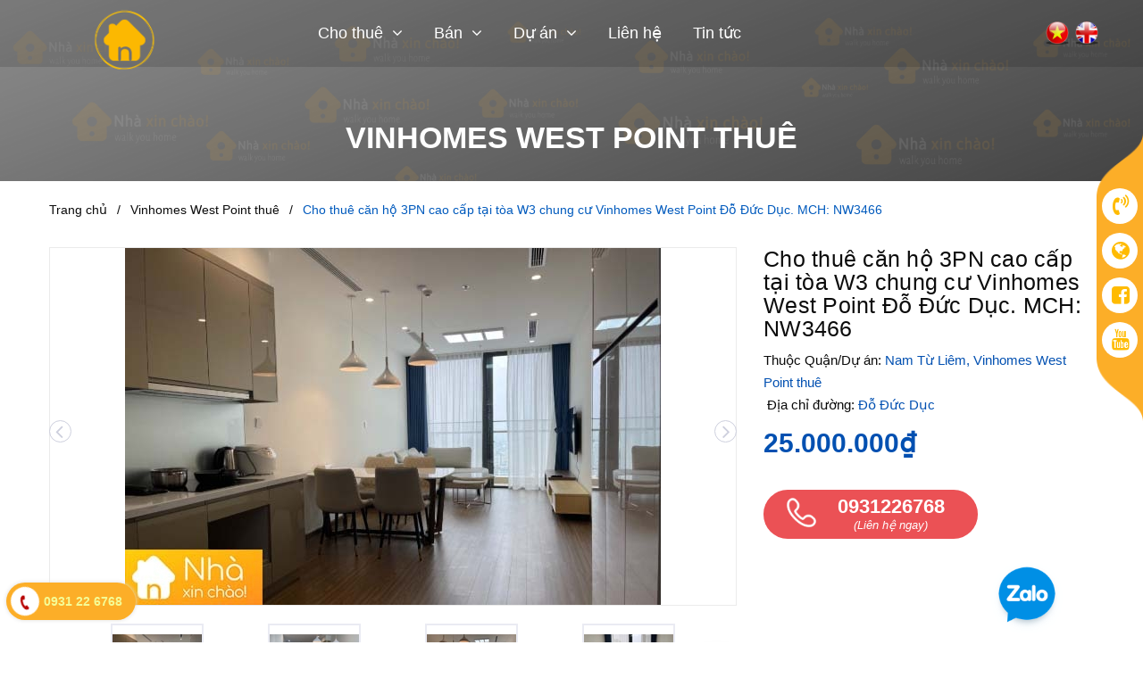

--- FILE ---
content_type: text/html; charset=utf-8
request_url: https://nhaxinchao.com/cho-thue-can-ho-3pn-cao-cap-tai-toa-w3-chung-cu-vinhomes-west-point-do-duc-duc-mch-nw3466
body_size: 61129
content:
<!DOCTYPE html>
<html lang="vi">
	<head>

		<link rel="shortcut icon" href="//bizweb.dktcdn.net/100/378/391/themes/753968/assets/favicon.png?1697185880268" type="image/x-icon" />
		<link rel="apple-touch-icon" sizes="57x57" href="/apple-icon-57x57.png">
		<link rel="apple-touch-icon" sizes="60x60" href="/apple-icon-60x60.png">
		<link rel="apple-touch-icon" sizes="72x72" href="/apple-icon-72x72.png">
		<link rel="apple-touch-icon" sizes="76x76" href="/apple-icon-76x76.png">
		<link rel="apple-touch-icon" sizes="114x114" href="/apple-icon-114x114.png">
		<link rel="apple-touch-icon" sizes="120x120" href="/apple-icon-120x120.png">
		<link rel="apple-touch-icon" sizes="144x144" href="/apple-icon-144x144.png">
		<link rel="apple-touch-icon" sizes="152x152" href="/apple-icon-152x152.png">
		<link rel="apple-touch-icon" sizes="180x180" href="/apple-icon-180x180.png">
		<link rel="icon" type="image/png" sizes="192x192"  href="/android-icon-192x192.png">
		<link rel="icon" type="image/png" sizes="32x32" href="/favicon-32x32.png">
		<link rel="icon" type="image/png" sizes="96x96" href="/favicon-96x96.png">
		<link rel="icon" type="image/png" sizes="16x16" href="/favicon-16x16.png">
		<link rel="manifest" href="/manifest.json">
		<meta name="msapplication-TileColor" content="#ffffff">
		<meta name="msapplication-TileImage" content="/ms-icon-144x144.png">
		<meta name="theme-color" content="#ffffff">

		
		<!-- Google Tag Manager -->
<script>(function(w,d,s,l,i){w[l]=w[l]||[];w[l].push({'gtm.start':
new Date().getTime(),event:'gtm.js'});var f=d.getElementsByTagName(s)[0],
j=d.createElement(s),dl=l!='dataLayer'?'&l='+l:'';j.async=true;j.src=
'https://www.googletagmanager.com/gtm.js?id='+i+dl;f.parentNode.insertBefore(j,f);
})(window,document,'script','dataLayer','GTM-TKV7F59N');</script>
<!-- End Google Tag Manager -->
		
		<meta property="fb:app_id" content="1031923607548078" />
		<meta name="msapplication-TileColor" content="#da532c">
		<meta name="theme-color" content="#ffffff">

		<!-- ================= Favicon ================== -->
		<meta name="google-site-verification" content="KanQaHuFuL5UrDk0Auv882xVyEyzin7soT8ocDHITS0" />
		<meta charset="UTF-8" />
		<meta name="viewport" content="width=device-width, initial-scale=1, maximum-scale=1">			
		<title>
			Cho thuê căn hộ 3PN cao cấp tại tòa W3 chung cư Vinhomes West Point Đỗ Đức Dục. MCH: NW3466		
		</title>

		<!-- Bizweb conter for header -->
		<script>
	var Bizweb = Bizweb || {};
	Bizweb.store = 'nhaxinchao.mysapo.net';
	Bizweb.id = 378391;
	Bizweb.theme = {"id":753968,"name":"Delta Platinum","role":"main"};
	Bizweb.template = 'product';
	if(!Bizweb.fbEventId)  Bizweb.fbEventId = 'xxxxxxxx-xxxx-4xxx-yxxx-xxxxxxxxxxxx'.replace(/[xy]/g, function (c) {
	var r = Math.random() * 16 | 0, v = c == 'x' ? r : (r & 0x3 | 0x8);
				return v.toString(16);
			});		
</script>
<script>
	(function () {
		function asyncLoad() {
			var urls = ["https://google-shopping.sapoapps.vn/conversion-tracker/global-tag/4918.js?store=nhaxinchao.mysapo.net","https://google-shopping.sapoapps.vn/conversion-tracker/event-tag/4918.js?store=nhaxinchao.mysapo.net"];
			for (var i = 0; i < urls.length; i++) {
				var s = document.createElement('script');
				s.type = 'text/javascript';
				s.async = true;
				s.src = urls[i];
				var x = document.getElementsByTagName('script')[0];
				x.parentNode.insertBefore(s, x);
			}
		};
		window.attachEvent ? window.attachEvent('onload', asyncLoad) : window.addEventListener('load', asyncLoad, false);
	})();
</script>


<script>
	window.BizwebAnalytics = window.BizwebAnalytics || {};
	window.BizwebAnalytics.meta = window.BizwebAnalytics.meta || {};
	window.BizwebAnalytics.meta.currency = 'VND';
	window.BizwebAnalytics.tracking_url = '/s';

	var meta = {};
	
	meta.product = {"id": 21358023, "vendor": "Nam Từ Liêm", "name": "Cho thuê căn hộ 3PN cao cấp tại tòa W3 chung cư Vinhomes West Point Đỗ Đức Dục. MCH: NW3466",
	"type": "Căn hộ cao cấp", "price": 25000000 };
	
	
	for (var attr in meta) {
	window.BizwebAnalytics.meta[attr] = meta[attr];
	}
</script>

	
		<script src="/dist/js/stats.min.js?v=96f2ff2"></script>
	



<!-- Global site tag (gtag.js) - Google Analytics -->
<script async src="https://www.googletagmanager.com/gtag/js?id=G-ELYJ8VESHS"></script>
<script>
setTimeout(function(){
  window.dataLayer = window.dataLayer || [];
  function gtag(){dataLayer.push(arguments);}
  gtag('js', new Date());

  gtag('config', 'G-ELYJ8VESHS');
},5000);
</script>
<script>

	window.enabled_enhanced_ecommerce = false;

</script>

<script>

	try {
		gtag('event', 'view_item', {
			items: [
				{
					id: 21358023,
					name: "Cho thuê căn hộ 3PN cao cấp tại tòa W3 chung cư Vinhomes West Point Đỗ Đức Dục. MCH: NW3466",
					brand: "Nam Từ Liêm",
					category: "Căn hộ cao cấp",
					variant: "Default Title",
					price: '25000000'
				}
			]
		});
	} catch(e) { console.error('ga script error', e);}

</script>






<script>
	var eventsListenerScript = document.createElement('script');
	eventsListenerScript.async = true;
	
	eventsListenerScript.src = "/dist/js/store_events_listener.min.js?v=1b795e9";
	
	document.getElementsByTagName('head')[0].appendChild(eventsListenerScript);
</script>






		<!-- ================= Page description ================== -->
		
		<meta name="description" content="Bất động sản Nhà Xin Chào phân phối cho thuê căn hộ Vinhomes West Point Đỗ Đức Dục, Nam Từ Liêm, Hà Nội. Căn hộ 3pn2vs rộng 90m2, nội thất đầy đủ tại tòa W3 Vinhomes West Point Đỗ Đức Dục. Giá thuê: 25tr/tháng. Thanh toán: 3 tháng một. Đặt cọc 1 tháng. Phù hợp với hộ gia đình, chuyên gia nước ngoài hoặc nhóm bạn. Liên ">
		
		<!-- ================= Meta ================== -->
		<meta name="keywords" content="Cho thuê căn hộ 3PN cao cấp tại tòa W3 chung cư Vinhomes West Point Đỗ Đức Dục. MCH: NW3466, Vinhomes West Point thuê, Quận Nam Từ Liêm thuê, 2 tắm, 3_phòng, 3 ngủ, 3 phòng, 80-100m2, address_Đỗ Đức Dục, cho thuê, dientich_90m2, email_duy@nhaxinchao.com, Hướng Tây Nam, phone_0931226768, sale_Mai Văn Duy, tn_Bàn là, tn_Bảo vệ, tn_Bể bơi, tn_Bình nóng lạnh, tn_Bộ bàn ăn, tn_Bộ sofa, tn_Cà phê, tn_Cây nước, tn_Chỗ đỗ xe, tn_Cửa hàng tiện ích, tn_Giàn phơi, tn_Giường, tn_Gym, tn_Hiệu thuốc, tn_Internet, tn_Lò vi sóng, tn_Máy Giặt, tn_Máy lọc nước, tn_Máy rửa bát, tn_Máy Sấy, tn_Ngân Hàng, tn_Nhà hàng ăn uống, tn_Rèm che, tn_Sân chơi bóng, tn_Siêu thị, tn_Tivi, tn_Tủ bếp, tn_Tủ giày, tn_Tủ Lạnh, tn_Tủ quần áo, tn_điều hòa, vitri_Vinhomes WestPoint, nhaxinchao.com, nhaxinchao.com"/>		
		<link rel="canonical" href="https://nhaxinchao.com/cho-thue-can-ho-3pn-cao-cap-tai-toa-w3-chung-cu-vinhomes-west-point-do-duc-duc-mch-nw3466"/>
		<meta name='revisit-after' content='1 days' />

		
		<meta name="robots" content="noodp,index,follow" />
		

		<!-- Facebook Open Graph meta tags -->
		

	<meta property="og:type" content="product">
	<meta property="og:title" content="Cho thuê căn hộ 3PN cao cấp tại tòa W3 chung cư Vinhomes West Point Đỗ Đức Dục. MCH: NW3466">
	
		<meta property="og:image" content="https://bizweb.dktcdn.net/thumb/grande/100/378/391/products/z2431729799820-5964a8a922e238d88e067413ad958833.jpg?v=1618829579573">
		<meta property="og:image:secure_url" content="https://bizweb.dktcdn.net/thumb/grande/100/378/391/products/z2431729799820-5964a8a922e238d88e067413ad958833.jpg?v=1618829579573">
	
		<meta property="og:image" content="https://bizweb.dktcdn.net/thumb/grande/100/378/391/products/z2431729833339-bc7c8be9a0e1722dd5e5aa49acc704c3.jpg?v=1618829580217">
		<meta property="og:image:secure_url" content="https://bizweb.dktcdn.net/thumb/grande/100/378/391/products/z2431729833339-bc7c8be9a0e1722dd5e5aa49acc704c3.jpg?v=1618829580217">
	
		<meta property="og:image" content="https://bizweb.dktcdn.net/thumb/grande/100/378/391/products/z2431729780149-1ab57cb99e1ab22106ee7ca8810c38e9.jpg?v=1618829583287">
		<meta property="og:image:secure_url" content="https://bizweb.dktcdn.net/thumb/grande/100/378/391/products/z2431729780149-1ab57cb99e1ab22106ee7ca8810c38e9.jpg?v=1618829583287">
	
	<meta property="og:price:amount" content="25.000.000">
	<meta property="og:price:currency" content="VND">

<meta property="og:description" content="Bất động sản Nhà Xin Chào phân phối cho thuê căn hộ Vinhomes West Point Đỗ Đức Dục, Nam Từ Liêm, Hà Nội. Căn hộ 3pn2vs rộng 90m2, nội thất đầy đủ tại tòa W3 Vinhomes West Point Đỗ Đức Dục. Giá thuê: 25tr/tháng. Thanh toán: 3 tháng một. Đặt cọc 1 tháng. Phù hợp với hộ gia đình, chuyên gia nước ngoài hoặc nhóm bạn. Liên ">
<meta property="og:url" content="https://nhaxinchao.com/cho-thue-can-ho-3pn-cao-cap-tai-toa-w3-chung-cu-vinhomes-west-point-do-duc-duc-mch-nw3466">
<meta property="og:site_name" content="nhaxinchao.com">		

		<link rel="preload" as="style" type="text/css" href="//bizweb.dktcdn.net/100/378/391/themes/753968/assets/plugin.scss.css?1697185880268">
		<link href="//bizweb.dktcdn.net/100/378/391/themes/753968/assets/plugin.scss.css?1697185880268" rel="stylesheet" type="text/css" media="all" />
		<link rel="preload" as="style" type="text/css" href="//bizweb.dktcdn.net/100/378/391/themes/753968/assets/base.scss.css?1697185880268">
		<link href="//bizweb.dktcdn.net/100/378/391/themes/753968/assets/base.scss.css?1697185880268" rel="stylesheet" type="text/css" media="all" />
		<link rel="preload" as="style" type="text/css" href="//bizweb.dktcdn.net/100/378/391/themes/753968/assets/style.scss.css?1697185880268">
		<link href="//bizweb.dktcdn.net/100/378/391/themes/753968/assets/style.scss.css?1697185880268" rel="stylesheet" type="text/css" media="all" />	
		<link rel="preload" as="style" type="text/css" href="//bizweb.dktcdn.net/100/378/391/themes/753968/assets/module.scss.css?1697185880268">
		<link href="//bizweb.dktcdn.net/100/378/391/themes/753968/assets/module.scss.css?1697185880268" rel="stylesheet" type="text/css" media="all" />
		<link rel="preload" as="style" type="text/css" href="//bizweb.dktcdn.net/100/378/391/themes/753968/assets/responsive.scss.css?1697185880268">
		<link href="//bizweb.dktcdn.net/100/378/391/themes/753968/assets/responsive.scss.css?1697185880268" rel="stylesheet" type="text/css" media="all" />


		<!-- Bizweb javascript customer -->
		

<script rel="dns-prefetch" type="text/javascript" >var ProductReviewsAppUtil=ProductReviewsAppUtil || {};</script>
		
		<link rel="preload" as="script" href="//bizweb.dktcdn.net/100/378/391/themes/753968/assets/rx.all.min.js?1697185880268" />
		<script src="//bizweb.dktcdn.net/100/378/391/themes/753968/assets/rx.all.min.js?1697185880268" type="text/javascript"></script>
		<link rel="preload" as="style" type="text/css" href="//bizweb.dktcdn.net/100/378/391/themes/753968/assets/search.scss.css?1697185880268">
		<link href="//bizweb.dktcdn.net/100/378/391/themes/753968/assets/search.scss.css?1697185880268" rel="stylesheet" type="text/css" media="all" />
		

		<!-- Global site tag (gtag.js) - Google Ads: 735397253 -->
		<script async src="https://www.googletagmanager.com/gtag/js?id=AW-735397253"></script>
		<script>
			setTimeout(function(){
				window.dataLayer = window.dataLayer || [];
				function gtag(){dataLayer.push(arguments);}
				gtag('js', new Date());

				gtag('config', 'AW-735397253');
			},5000);
		</script>
	</head>
	<body>

		<div class="hidden-lg opacity_menu"></div>
		<!-- Main content -->
		<div class="htop section hidden">
	<div class="container">
		<div class="row">
			<div class="col-lg-6 col-md-6 hidden-sm hidden-xs detop">
				<p>Chào mừng bạn đến với <span>nhaxinchao.com</span></p>
			</div>
			<div class="col-lg-6 col-md-6 col-sm-12 col-xs-12">
				<div class="accoutlink a-right">
					<div class="searchbox">
						<form action="/search" method="get" class="input-group search-bar" role="search">
							<input type="text" name="query" value="" autocomplete="off" placeholder="Gõ tìm kiếm..." class="input-group-field auto-search">
							<span class="input-group-btn">
								<button type="submit" class="btn icon-fallback-text">
									<span class="fa fa-search" ></span>      
								</button>
							</span>
						</form>
					</div>
					<div class="title_log">
						<span><i class="far fa-user-circle"></i>&nbsp;Tài khoản</span>
						<div class="achover">
							
							<a class="btns" href="/account/login">Đăng nhập</a>
							<a href="/account/register">Đăng ký</a>
							
						</div>
					</div>

				</div>
			</div>
		</div>
	</div>
</div>
<header class="header tophead ">
	<div class="mid-header wid_100">
		<div class="container">
			<div class="row">
				<div class="content_header">
					<div class="header-main">
						<div class="menu-bar-h nav-mobile-button hidden-lg">
							<a href="#nav-mobile">
								<img src="//bizweb.dktcdn.net/100/378/391/themes/753968/assets/rolling.svg?1697185880268" data-lazyload="//bizweb.dktcdn.net/100/378/391/themes/753968/assets/i_menubar2.png?1697185880268" alt="icon menu">
							</a>
						</div>
						<div class="col-lg-2 logo-main">
							<div class="logo">
								
								<a href="/" class="logo-wrapper hidden-lg hidden-sm hidden-md">					
									<img src="//bizweb.dktcdn.net/100/378/391/themes/753968/assets/logo2.png?1697185880268" alt="logo nhaxinchao.com">					
								</a>
								<a href="/" class="logo-wrapper hidden-xs ">					
									<img src="//bizweb.dktcdn.net/100/378/391/themes/753968/assets/logo.png?1697185880268" alt="logo nhaxinchao.com">					
								</a>
								
							</div>
						</div>
						<div class="col-lg-9 col-md-9 hidden-xs hidden-sm hidden-md padding-0 col-lg-offset-1 col-md-offset-1">
							<div class="header-left">
								<div class="bg-header-nav hidden-xs hidden-sm">
	<div>
		<div class= "row row-noGutter-2">
			<nav class="header-nav">
				<ul class="item_big">
					
					
					<li class="nav-item ">
						<a class="a-img" href="/cho-thue"><span>Cho thuê</span><i class="fa fa-angle-down"></i></a>
						<ul class="item_small hidden-sm hidden-xs">
							
							<li>
								<a href="/cho-thue-chung-cu-quan-ba-dinh" title="">Quận Ba Đình <i class="fa fa-angle-right"></i></a>
								
								<ul>
									
									<li>
										<a href="/cho-thue-chung-cu-ngoc-khanh-plaza" title="">Ngọc Khánh Plaza</a>
										
									</li>
									
									<li>
										<a href="/the-nelson-lang-ha" title="">The Nelson láng hạ</a>
										
									</li>
									
								</ul>
								
							</li>
							
							<li>
								<a href="/cho-thue-chung-cu-quan-cau-giay" title="">Quận Cầu Giấy <i class="fa fa-angle-right"></i></a>
								
								<ul>
									
									<li>
										<a href="/cho-thue-can-ho-chung-cu-vinhomes-dcapitale" title="">D'Capitale</a>
										
									</li>
									
									<li>
										<a href="/cho-thue-a10-nam-trung-yen" title="">A10 - Nam Trung Yên</a>
										
									</li>
									
									<li>
										<a href="/cho-thue-can-ho-chung-cu-sky-park-residence" title="">Sky Park Residence</a>
										
									</li>
									
									<li>
										<a href="/cho-thue-can-ho-chung-cu-golden-park-tower" title="">Golden Park Tower</a>
										
									</li>
									
									<li>
										<a href="/cho-thue-can-ho-chung-cu-dreamland-bonanza" title="">DreamLand Bonanza</a>
										
									</li>
									
									<li>
										<a href="/cho-thue-chung-cu-mandarin-garden-hoang-minh-giam" title="">Mandarin Garden</a>
										
									</li>
									
									<li>
										<a href="/cho-thue-can-ho-chung-cu-the-summit-216" title="">The Summit</a>
										
									</li>
									
									<li>
										<a href="/cho-thue-can-ho-chung-cu-luxury-park-views" title="">Luxury Park Views</a>
										
									</li>
									
									<li>
										<a href="/cho-thue-can-ho-chung-cu-110-cau-giay-center-point" title="">Cầu Giấy Center Point</a>
										
									</li>
									
									<li>
										<a href="/cho-thue-can-ho-chung-cu-the-park-home" title="">The Park Home</a>
										
									</li>
									
									<li>
										<a href="/cho-thue-can-ho-chung-cu-mipec-xuan-thuy-rubik-360" title="">Mipec Xuân Thủy</a>
										
									</li>
									
									<li>
										<a href="/cho-thue-can-ho-chung-cu-the-nine-pham-van-dong" title="">The Nine</a>
										
									</li>
									
								</ul>
								
							</li>
							
							<li>
								<a href="/cho-thue-chung-cu-quan-dong-da" title="">Quận Đống Đa <i class="fa fa-angle-right"></i></a>
								
								<ul>
									
									<li>
										<a href="/cho-thue-chung-cu-hongkong-tower" title="">HongKong Tower</a>
										
									</li>
									
									<li>
										<a href="/cho-thue-can-ho-chung-cu-hateco-laroma" title="">Hateco Plaza</a>
										
									</li>
									
								</ul>
								
							</li>
							
							<li>
								<a href="/cho-thue-chung-cu-quan-nam-tu-liem" title="">Quận Nam Từ Liêm <i class="fa fa-angle-right"></i></a>
								
								<ul>
									
									<li>
										<a href="/cho-thue-can-ho-chung-cu-vinhomes-green-bay" title="">Vinhomes Green Bay</a>
										
									</li>
									
									<li>
										<a href="/cho-thue-chung-cu-vinhomes-west-point" title="">Vinhomes West Point</a>
										
									</li>
									
									<li>
										<a href="/cho-thue-can-ho-chung-cu-the-emerald-ct8" title="">The Emerald</a>
										
									</li>
									
									<li>
										<a href="/cho-thue-can-ho-chung-cu-vinhomes-smart-city" title="">Vinhomes Smart City</a>
										
									</li>
									
									<li>
										<a href="/cho-thue-can-ho-chung-cu-an-binh-plaza" title="">An Bình Plaza</a>
										
									</li>
									
									<li>
										<a href="/cho-thue-can-ho-chung-cu-the-matrix-one" title="">The Matrix One thuê</a>
										
									</li>
									
									<li>
										<a href="/cho-thue-can-ho-chung-cu-vinhomes-sky-lake" title="">Vinhomes Skylake</a>
										
									</li>
									
									<li>
										<a href="/cho-thue-can-ho-chung-cu-the-zei-le-duc-tho" title="">The Zei- Mỹ Đình</a>
										
									</li>
									
								</ul>
								
							</li>
							
							<li>
								<a href="/cho-thue-chung-cu-quan-thanh-xuan" title="">Quận Thanh Xuân <i class="fa fa-angle-right"></i></a>
								
								<ul>
									
									<li>
										<a href="/cho-thue-can-ho-chung-cu-imperia-garden" title="">Imperia Garden</a>
										
									</li>
									
									<li>
										<a href="/cho-thue-can-ho-chung-cu-gold-season" title="">Gold Season</a>
										
									</li>
									
									<li>
										<a href="/cho-thue-can-ho-chung-cu-king-place-108-nguyen-trai" title="">King Place - 108 Nguyễn Trãi</a>
										
									</li>
									
								</ul>
								
							</li>
							
							<li>
								<a href="/cho-thue-chung-cu-quan-tay-ho" title="">Quận Tây Hồ <i class="fa fa-angle-right"></i></a>
								
								<ul>
									
									<li>
										<a href="/cho-thue-can-ho-chung-cu-d-el-dorado" title="">D' El Dorado</a>
										
									</li>
									
									<li>
										<a href="/cho-thue-can-ho-chung-cu-kosmo-tay-ho" title="">Kosmo Tây Hồ</a>
										
									</li>
									
								</ul>
								
							</li>
							
							<li>
								<a href="/quan-ha-dong-thue" title="">Quận Hà Đông <i class="fa fa-angle-right"></i></a>
								
								<ul>
									
									<li>
										<a href="/kepler-land-mo-lao" title="">Kepler Land - Mỗ Lao</a>
										
									</li>
									
								</ul>
								
							</li>
							
							<li>
								<a href="/cho-thue-can-ho-chung-cu-kosmo-tay-ho" title="">Kosmo Tây Hồ </a>
								
							</li>
							
							<li>
								<a href="/the-nelson-lang-ha" title="">The Nelson láng hạ </a>
								
							</li>
							
						</ul>
					</li>
					
					
					
					<li class="nav-item ">
						<a class="a-img" href="/ban"><span>Bán</span><i class="fa fa-angle-down"></i></a>
						<ul class="item_small hidden-sm hidden-xs">
							
							<li>
								<a href="/ba-dinh-ban" title="">Quận Ba Đình Bán <i class="fa fa-angle-right"></i></a>
								
								<ul>
									
									<li>
										<a href="/ban-can-ho-chung-cu-ngoc-khanh-plaza" title="">Ngọc Khánh Plaza</a>
										
									</li>
									
									<li>
										<a href="/the-nelson-private-residences-29-lang-ha-mo-ban-moi-can-ho-2024" title="">THE NELSON PRIVATE RESIDENCES 29 LÁNG HẠ - MỞ BÁN MỚI CĂN HỘ 2025</a>
										
									</li>
									
								</ul>
								
							</li>
							
							<li>
								<a href="/cau-giay-ban" title="">Quận Cầu Giấy Bán <i class="fa fa-angle-right"></i></a>
								
								<ul>
									
									<li>
										<a href="/ban-can-ho-chung-cu-vinhomes-d-capitale" title="">D'capitale bán</a>
										
									</li>
									
									<li>
										<a href="/ban-can-ho-chung-cu-mandarin-garden" title="">Mandarin Garden bán</a>
										
									</li>
									
									<li>
										<a href="/ban-can-ho-chung-cu-sky-park-residence" title="">Sky Park Residence bán</a>
										
									</li>
									
									<li>
										<a href="/ban-can-ho-chung-cu-dreamland-bonanza" title="">DreamLand Bonanza bán</a>
										
									</li>
									
								</ul>
								
							</li>
							
							<li>
								<a href="/dong-da-ban" title="">Quận Đống Đa Bán <i class="fa fa-angle-right"></i></a>
								
								<ul>
									
									<li>
										<a href="/ban-can-ho-chung-cu-hong-kong-tower" title="">Hong Kong Tower</a>
										
									</li>
									
								</ul>
								
							</li>
							
							<li>
								<a href="/" title="">Quận Nam Từ Liêm bán <i class="fa fa-angle-right"></i></a>
								
								<ul>
									
									<li>
										<a href="/ban-can-ho-chung-cu-vinhomes-green-bay" title="">Vinhomes Green Bay bán</a>
										
									</li>
									
									<li>
										<a href="/ban-can-ho-chung-cu-vinhomes-west-point" title="">Vinhomes West Point bán</a>
										
									</li>
									
									<li>
										<a href="/ban-can-ho-chung-cu-vinhomes-sky-lake" title="">Vinhomes SkyLake bán</a>
										
									</li>
									
								</ul>
								
							</li>
							
							<li>
								<a href="/ban-can-ho-chung-cu-quan-tay-ho" title="">Quận Tây Hồ bán <i class="fa fa-angle-right"></i></a>
								
								<ul>
									
									<li>
										<a href="/ban-can-ho-chung-cu-d-el-dorado" title="">D' El Dorado bán</a>
										
									</li>
									
								</ul>
								
							</li>
							
							<li>
								<a href="/the-nelson-private-residences-29-lang-ha-mo-ban-moi-can-ho-2024" title="">THE NELSON PRIVATE RESIDENCES 29 LÁNG HẠ - MỞ BÁN MỚI CĂN HỘ 2024 </a>
								
							</li>
							
							<li>
								<a href="/kepler-land-mo-lao" title="">Kepler Land - Mỗ Lao </a>
								
							</li>
							
						</ul>
					</li>
					
					
					
					<li class="nav-item ">
						<a class="a-img" href="du-an-tieu-bieu"><span>Dự án</span><i class="fa fa-angle-down"></i></a>
						<ul class="item_small hidden-sm hidden-xs">
							
							<li>
								<a href="/cho-thue-can-ho-chung-cu-kosmo-tay-ho" title="">Kosmo Tây Hồ </a>
								
							</li>
							
							<li>
								<a href="/kepler-land-mo-lao" title="">Kepler Land - Mỗ Lao </a>
								
							</li>
							
							<li>
								<a href="/the-nelson-lang-ha" title="">The Nelson láng hạ </a>
								
							</li>
							
						</ul>
					</li>
					
					
					
					<li class="nav-item ">
						<a class="a-img" href="/lien-he"><span>Liên hệ</span></a>
					</li>
					
					
					
					<li class="nav-item ">
						<a class="a-img" href="/tin-tuc"><span>Tin tức</span></a>
					</li>
					
					
				</ul>
			</nav>
		</div>
	</div>
</div>
							</div>
						</div>
						
						<div class="language ">
							<span><a href="https://nhaxinchao.com/"><img src="//bizweb.dktcdn.net/100/378/391/themes/753968/assets/language.jpg?1697185880268" class="img-responsive"></a></span>
							<span><a href="https://en.nhaxinchao.com/"><img src="//bizweb.dktcdn.net/100/378/391/themes/753968/assets/language_2.jpg?1697185880268" class="img-responsive"></a></span>
						</div>
						
					</div>
				</div>
			</div>
		</div>
	</div>
</header>

<!-- Menu mobile -->
<div class="menu_mobile sidenav max_991 hidden-lg" id="mySidenav">
	<ul class="ul_collections">
		<li class="special">
			<a href="/collections/all">Tất cả danh mục</a>
		</li>
		
		
		<li class="level0 level-top parent">
			<a class="cc">Cho thuê<i class="fa fa-angle-down"></i></a>
			

			<ul class="level0" style="display:none;">
				
				
				<li class="level1 "> 
					<a class="cc"> <span>Quận Ba Đình</span><i class="fa fa-angle-down"></i></a>
					
					<ul class="level1" style="display:none;">
						
						<li class="level2 ">
							<a href="/cho-thue-chung-cu-ngoc-khanh-plaza"><span>Ngọc Khánh Plaza</span></a>
							
						</li>
						
						<li class="level2 ">
							<a href="/the-nelson-lang-ha"><span>The Nelson láng hạ</span></a>
							
						</li>
						
					</ul>
					
				</li>
				
				
				
				<li class="level1 "> 
					<a class="cc"> <span>Quận Cầu Giấy</span><i class="fa fa-angle-down"></i></a>
					
					<ul class="level1" style="display:none;">
						
						<li class="level2 ">
							<a href="/cho-thue-can-ho-chung-cu-vinhomes-dcapitale"><span>D'Capitale</span></a>
							
						</li>
						
						<li class="level2 ">
							<a href="/cho-thue-a10-nam-trung-yen"><span>A10 - Nam Trung Yên</span></a>
							
						</li>
						
						<li class="level2 ">
							<a href="/cho-thue-can-ho-chung-cu-sky-park-residence"><span>Sky Park Residence</span></a>
							
						</li>
						
						<li class="level2 ">
							<a href="/cho-thue-can-ho-chung-cu-golden-park-tower"><span>Golden Park Tower</span></a>
							
						</li>
						
						<li class="level2 ">
							<a href="/cho-thue-can-ho-chung-cu-dreamland-bonanza"><span>DreamLand Bonanza</span></a>
							
						</li>
						
						<li class="level2 ">
							<a href="/cho-thue-chung-cu-mandarin-garden-hoang-minh-giam"><span>Mandarin Garden</span></a>
							
						</li>
						
						<li class="level2 ">
							<a href="/cho-thue-can-ho-chung-cu-the-summit-216"><span>The Summit</span></a>
							
						</li>
						
						<li class="level2 ">
							<a href="/cho-thue-can-ho-chung-cu-luxury-park-views"><span>Luxury Park Views</span></a>
							
						</li>
						
						<li class="level2 ">
							<a href="/cho-thue-can-ho-chung-cu-110-cau-giay-center-point"><span>Cầu Giấy Center Point</span></a>
							
						</li>
						
						<li class="level2 ">
							<a href="/cho-thue-can-ho-chung-cu-the-park-home"><span>The Park Home</span></a>
							
						</li>
						
						<li class="level2 ">
							<a href="/cho-thue-can-ho-chung-cu-mipec-xuan-thuy-rubik-360"><span>Mipec Xuân Thủy</span></a>
							
						</li>
						
						<li class="level2 ">
							<a href="/cho-thue-can-ho-chung-cu-the-nine-pham-van-dong"><span>The Nine</span></a>
							
						</li>
						
					</ul>
					
				</li>
				
				
				
				<li class="level1 "> 
					<a class="cc"> <span>Quận Đống Đa</span><i class="fa fa-angle-down"></i></a>
					
					<ul class="level1" style="display:none;">
						
						<li class="level2 ">
							<a href="/cho-thue-chung-cu-hongkong-tower"><span>HongKong Tower</span></a>
							
						</li>
						
						<li class="level2 ">
							<a href="/cho-thue-can-ho-chung-cu-hateco-laroma"><span>Hateco Plaza</span></a>
							
						</li>
						
					</ul>
					
				</li>
				
				
				
				<li class="level1 "> 
					<a class="cc"> <span>Quận Nam Từ Liêm</span><i class="fa fa-angle-down"></i></a>
					
					<ul class="level1" style="display:none;">
						
						<li class="level2 ">
							<a href="/cho-thue-can-ho-chung-cu-vinhomes-green-bay"><span>Vinhomes Green Bay</span></a>
							
						</li>
						
						<li class="level2 ">
							<a href="/cho-thue-chung-cu-vinhomes-west-point"><span>Vinhomes West Point</span></a>
							
						</li>
						
						<li class="level2 ">
							<a href="/cho-thue-can-ho-chung-cu-the-emerald-ct8"><span>The Emerald</span></a>
							
						</li>
						
						<li class="level2 ">
							<a href="/cho-thue-can-ho-chung-cu-vinhomes-smart-city"><span>Vinhomes Smart City</span></a>
							
						</li>
						
						<li class="level2 ">
							<a href="/cho-thue-can-ho-chung-cu-an-binh-plaza"><span>An Bình Plaza</span></a>
							
						</li>
						
						<li class="level2 ">
							<a href="/cho-thue-can-ho-chung-cu-the-matrix-one"><span>The Matrix One thuê</span></a>
							
						</li>
						
						<li class="level2 ">
							<a href="/cho-thue-can-ho-chung-cu-vinhomes-sky-lake"><span>Vinhomes Skylake</span></a>
							
						</li>
						
						<li class="level2 ">
							<a href="/cho-thue-can-ho-chung-cu-the-zei-le-duc-tho"><span>The Zei- Mỹ Đình</span></a>
							
						</li>
						
					</ul>
					
				</li>
				
				
				
				<li class="level1 "> 
					<a class="cc"> <span>Quận Thanh Xuân</span><i class="fa fa-angle-down"></i></a>
					
					<ul class="level1" style="display:none;">
						
						<li class="level2 ">
							<a href="/cho-thue-can-ho-chung-cu-imperia-garden"><span>Imperia Garden</span></a>
							
						</li>
						
						<li class="level2 ">
							<a href="/cho-thue-can-ho-chung-cu-gold-season"><span>Gold Season</span></a>
							
						</li>
						
						<li class="level2 ">
							<a href="/cho-thue-can-ho-chung-cu-king-place-108-nguyen-trai"><span>King Place - 108 Nguyễn Trãi</span></a>
							
						</li>
						
					</ul>
					
				</li>
				
				
				
				<li class="level1 "> 
					<a class="cc"> <span>Quận Tây Hồ</span><i class="fa fa-angle-down"></i></a>
					
					<ul class="level1" style="display:none;">
						
						<li class="level2 ">
							<a href="/cho-thue-can-ho-chung-cu-d-el-dorado"><span>D' El Dorado</span></a>
							
						</li>
						
						<li class="level2 ">
							<a href="/cho-thue-can-ho-chung-cu-kosmo-tay-ho"><span>Kosmo Tây Hồ</span></a>
							
						</li>
						
					</ul>
					
				</li>
				
				
				
				<li class="level1 "> 
					<a class="cc"> <span>Quận Hà Đông</span><i class="fa fa-angle-down"></i></a>
					
					<ul class="level1" style="display:none;">
						
						<li class="level2 ">
							<a href="/kepler-land-mo-lao"><span>Kepler Land - Mỗ Lao</span></a>
							
						</li>
						
					</ul>
					
				</li>
				
				
				
				<li class="level1 "> <a href="/cho-thue-can-ho-chung-cu-kosmo-tay-ho"> <span>Kosmo Tây Hồ</span> </a> </li>
				
				
				
				<li class="level1 "> <a href="/the-nelson-lang-ha"> <span>The Nelson láng hạ</span> </a> </li>
				
				
			</ul>
			
		</li>
		
		
		
		<li class="level0 level-top parent">
			<a class="cc">Bán<i class="fa fa-angle-down"></i></a>
			

			<ul class="level0" style="display:none;">
				
				
				<li class="level1 "> 
					<a class="cc"> <span>Quận Ba Đình Bán</span><i class="fa fa-angle-down"></i></a>
					
					<ul class="level1" style="display:none;">
						
						<li class="level2 ">
							<a href="/ban-can-ho-chung-cu-ngoc-khanh-plaza"><span>Ngọc Khánh Plaza</span></a>
							
						</li>
						
						<li class="level2 ">
							<a href="/the-nelson-private-residences-29-lang-ha-mo-ban-moi-can-ho-2024"><span>THE NELSON PRIVATE RESIDENCES 29 LÁNG HẠ - MỞ BÁN MỚI CĂN HỘ 2025</span></a>
							
						</li>
						
					</ul>
					
				</li>
				
				
				
				<li class="level1 "> 
					<a class="cc"> <span>Quận Cầu Giấy Bán</span><i class="fa fa-angle-down"></i></a>
					
					<ul class="level1" style="display:none;">
						
						<li class="level2 ">
							<a href="/ban-can-ho-chung-cu-vinhomes-d-capitale"><span>D'capitale bán</span></a>
							
						</li>
						
						<li class="level2 ">
							<a href="/ban-can-ho-chung-cu-mandarin-garden"><span>Mandarin Garden bán</span></a>
							
						</li>
						
						<li class="level2 ">
							<a href="/ban-can-ho-chung-cu-sky-park-residence"><span>Sky Park Residence bán</span></a>
							
						</li>
						
						<li class="level2 ">
							<a href="/ban-can-ho-chung-cu-dreamland-bonanza"><span>DreamLand Bonanza bán</span></a>
							
						</li>
						
					</ul>
					
				</li>
				
				
				
				<li class="level1 "> 
					<a class="cc"> <span>Quận Đống Đa Bán</span><i class="fa fa-angle-down"></i></a>
					
					<ul class="level1" style="display:none;">
						
						<li class="level2 ">
							<a href="/ban-can-ho-chung-cu-hong-kong-tower"><span>Hong Kong Tower</span></a>
							
						</li>
						
					</ul>
					
				</li>
				
				
				
				<li class="level1 "> 
					<a class="cc"> <span>Quận Nam Từ Liêm bán</span><i class="fa fa-angle-down"></i></a>
					
					<ul class="level1" style="display:none;">
						
						<li class="level2 ">
							<a href="/ban-can-ho-chung-cu-vinhomes-green-bay"><span>Vinhomes Green Bay bán</span></a>
							
						</li>
						
						<li class="level2 ">
							<a href="/ban-can-ho-chung-cu-vinhomes-west-point"><span>Vinhomes West Point bán</span></a>
							
						</li>
						
						<li class="level2 ">
							<a href="/ban-can-ho-chung-cu-vinhomes-sky-lake"><span>Vinhomes SkyLake bán</span></a>
							
						</li>
						
					</ul>
					
				</li>
				
				
				
				<li class="level1 "> 
					<a class="cc"> <span>Quận Tây Hồ bán</span><i class="fa fa-angle-down"></i></a>
					
					<ul class="level1" style="display:none;">
						
						<li class="level2 ">
							<a href="/ban-can-ho-chung-cu-d-el-dorado"><span>D' El Dorado bán</span></a>
							
						</li>
						
					</ul>
					
				</li>
				
				
				
				<li class="level1 "> <a href="/the-nelson-private-residences-29-lang-ha-mo-ban-moi-can-ho-2024"> <span>THE NELSON PRIVATE RESIDENCES 29 LÁNG HẠ - MỞ BÁN MỚI CĂN HỘ 2024</span> </a> </li>
				
				
				
				<li class="level1 "> <a href="/kepler-land-mo-lao"> <span>Kepler Land - Mỗ Lao</span> </a> </li>
				
				
			</ul>
			
		</li>
		
		
		
		<li class="level0 level-top parent">
			<a class="cc">Dự án<i class="fa fa-angle-down"></i></a>
			

			<ul class="level0" style="display:none;">
				
				
				<li class="level1 "> <a href="/cho-thue-can-ho-chung-cu-kosmo-tay-ho"> <span>Kosmo Tây Hồ</span> </a> </li>
				
				
				
				<li class="level1 "> <a href="/kepler-land-mo-lao"> <span>Kepler Land - Mỗ Lao</span> </a> </li>
				
				
				
				<li class="level1 "> <a href="/the-nelson-lang-ha"> <span>The Nelson láng hạ</span> </a> </li>
				
				
			</ul>
			
		</li>
		
		
		
		<li class="level0 level-top parent"> <a href="/lien-he"> <span>Liên hệ</span> </a> </li>
		
		
		
		<li class="level0 level-top parent"> <a href="/tin-tuc"> <span>Tin tức</span> </a> </li>
		
		
	</ul>



</div>
<!-- End -->

<div id="menu-overlay" class=""></div>
		<!-- Header JS -->	

		<script>
/*! jQuery v2.2.3 | (c) jQuery Foundation | jquery.org/license */ 
!function(a,b){"object"==typeof module&&"object"==typeof module.exports?module.exports=a.document?b(a,!0):function(a){if(!a.document)throw new Error("jQuery requires a window with a document");return b(a)}:b(a)}("undefined"!=typeof window?window:this,function(a,b){var c=[],d=a.document,e=c.slice,f=c.concat,g=c.push,h=c.indexOf,i={},j=i.toString,k=i.hasOwnProperty,l={},m="2.2.3",n=function(a,b){return new n.fn.init(a,b)},o=/^[\s\uFEFF\xA0]+|[\s\uFEFF\xA0]+$/g,p=/^-ms-/,q=/-([\da-z])/gi,r=function(a,b){return b.toUpperCase()};n.fn=n.prototype={jquery:m,constructor:n,selector:"",length:0,toArray:function(){return e.call(this)},get:function(a){return null!=a?0>a?this[a+this.length]:this[a]:e.call(this)},pushStack:function(a){var b=n.merge(this.constructor(),a);return b.prevObject=this,b.context=this.context,b},each:function(a){return n.each(this,a)},map:function(a){return this.pushStack(n.map(this,function(b,c){return a.call(b,c,b)}))},slice:function(){return this.pushStack(e.apply(this,arguments))},first:function(){return this.eq(0)},last:function(){return this.eq(-1)},eq:function(a){var b=this.length,c=+a+(0>a?b:0);return this.pushStack(c>=0&&b>c?[this[c]]:[])},end:function(){return this.prevObject||this.constructor()},push:g,sort:c.sort,splice:c.splice},n.extend=n.fn.extend=function(){var a,b,c,d,e,f,g=arguments[0]||{},h=1,i=arguments.length,j=!1;for("boolean"==typeof g&&(j=g,g=arguments[h]||{},h++),"object"==typeof g||n.isFunction(g)||(g={}),h===i&&(g=this,h--);i>h;h++)if(null!=(a=arguments[h]))for(b in a)c=g[b],d=a[b],g!==d&&(j&&d&&(n.isPlainObject(d)||(e=n.isArray(d)))?(e?(e=!1,f=c&&n.isArray(c)?c:[]):f=c&&n.isPlainObject(c)?c:{},g[b]=n.extend(j,f,d)):void 0!==d&&(g[b]=d));return g},n.extend({expando:"jQuery"+(m+Math.random()).replace(/\D/g,""),isReady:!0,error:function(a){throw new Error(a)},noop:function(){},isFunction:function(a){return"function"===n.type(a)},isArray:Array.isArray,isWindow:function(a){return null!=a&&a===a.window},isNumeric:function(a){var b=a&&a.toString();return!n.isArray(a)&&b-parseFloat(b)+1>=0},isPlainObject:function(a){var b;if("object"!==n.type(a)||a.nodeType||n.isWindow(a))return!1;if(a.constructor&&!k.call(a,"constructor")&&!k.call(a.constructor.prototype||{},"isPrototypeOf"))return!1;for(b in a);return void 0===b||k.call(a,b)},isEmptyObject:function(a){var b;for(b in a)return!1;return!0},type:function(a){return null==a?a+"":"object"==typeof a||"function"==typeof a?i[j.call(a)]||"object":typeof a},globalEval:function(a){var b,c=eval;a=n.trim(a),a&&(1===a.indexOf("use strict")?(b=d.createElement("script"),b.text=a,d.head.appendChild(b).parentNode.removeChild(b)):c(a))},camelCase:function(a){return a.replace(p,"ms-").replace(q,r)},nodeName:function(a,b){return a.nodeName&&a.nodeName.toLowerCase()===b.toLowerCase()},each:function(a,b){var c,d=0;if(s(a)){for(c=a.length;c>d;d++)if(b.call(a[d],d,a[d])===!1)break}else for(d in a)if(b.call(a[d],d,a[d])===!1)break;return a},trim:function(a){return null==a?"":(a+"").replace(o,"")},makeArray:function(a,b){var c=b||[];return null!=a&&(s(Object(a))?n.merge(c,"string"==typeof a?[a]:a):g.call(c,a)),c},inArray:function(a,b,c){return null==b?-1:h.call(b,a,c)},merge:function(a,b){for(var c=+b.length,d=0,e=a.length;c>d;d++)a[e++]=b[d];return a.length=e,a},grep:function(a,b,c){for(var d,e=[],f=0,g=a.length,h=!c;g>f;f++)d=!b(a[f],f),d!==h&&e.push(a[f]);return e},map:function(a,b,c){var d,e,g=0,h=[];if(s(a))for(d=a.length;d>g;g++)e=b(a[g],g,c),null!=e&&h.push(e);else for(g in a)e=b(a[g],g,c),null!=e&&h.push(e);return f.apply([],h)},guid:1,proxy:function(a,b){var c,d,f;return"string"==typeof b&&(c=a[b],b=a,a=c),n.isFunction(a)?(d=e.call(arguments,2),f=function(){return a.apply(b||this,d.concat(e.call(arguments)))},f.guid=a.guid=a.guid||n.guid++,f):void 0},now:Date.now,support:l}),"function"==typeof Symbol&&(n.fn[Symbol.iterator]=c[Symbol.iterator]),n.each("Boolean Number String Function Array Date RegExp Object Error Symbol".split(" "),function(a,b){i["[object "+b+"]"]=b.toLowerCase()});function s(a){var b=!!a&&"length"in a&&a.length,c=n.type(a);return"function"===c||n.isWindow(a)?!1:"array"===c||0===b||"number"==typeof b&&b>0&&b-1 in a}var t=function(a){var b,c,d,e,f,g,h,i,j,k,l,m,n,o,p,q,r,s,t,u="sizzle"+1*new Date,v=a.document,w=0,x=0,y=ga(),z=ga(),A=ga(),B=function(a,b){return a===b&&(l=!0),0},C=1<<31,D={}.hasOwnProperty,E=[],F=E.pop,G=E.push,H=E.push,I=E.slice,J=function(a,b){for(var c=0,d=a.length;d>c;c++)if(a[c]===b)return c;return-1},K="checked|selected|async|autofocus|autoplay|controls|defer|disabled|hidden|ismap|loop|multiple|open|readonly|required|scoped",L="[\\x20\\t\\r\\n\\f]",M="(?:\\\\.|[\\w-]|[^\\x00-\\xa0])+",N="\\["+L+"*("+M+")(?:"+L+"*([*^$|!~]?=)"+L+"*(?:'((?:\\\\.|[^\\\\'])*)'|\"((?:\\\\.|[^\\\\\"])*)\"|("+M+"))|)"+L+"*\\]",O=":("+M+")(?:\\((('((?:\\\\.|[^\\\\'])*)'|\"((?:\\\\.|[^\\\\\"])*)\")|((?:\\\\.|[^\\\\()[\\]]|"+N+")*)|.*)\\)|)",P=new RegExp(L+"+","g"),Q=new RegExp("^"+L+"+|((?:^|[^\\\\])(?:\\\\.)*)"+L+"+$","g"),R=new RegExp("^"+L+"*,"+L+"*"),S=new RegExp("^"+L+"*([>+~]|"+L+")"+L+"*"),T=new RegExp("="+L+"*([^\\]'\"]*?)"+L+"*\\]","g"),U=new RegExp(O),V=new RegExp("^"+M+"$"),W={ID:new RegExp("^#("+M+")"),CLASS:new RegExp("^\\.("+M+")"),TAG:new RegExp("^("+M+"|[*])"),ATTR:new RegExp("^"+N),PSEUDO:new RegExp("^"+O),CHILD:new RegExp("^:(only|first|last|nth|nth-last)-(child|of-type)(?:\\("+L+"*(even|odd|(([+-]|)(\\d*)n|)"+L+"*(?:([+-]|)"+L+"*(\\d+)|))"+L+"*\\)|)","i"),bool:new RegExp("^(?:"+K+")$","i"),needsContext:new RegExp("^"+L+"*[>+~]|:(even|odd|eq|gt|lt|nth|first|last)(?:\\("+L+"*((?:-\\d)?\\d*)"+L+"*\\)|)(?=[^-]|$)","i")},X=/^(?:input|select|textarea|button)$/i,Y=/^h\d$/i,Z=/^[^{]+\{\s*\[native \w/,$=/^(?:#([\w-]+)|(\w+)|\.([\w-]+))$/,_=/[+~]/,aa=/'|\\/g,ba=new RegExp("\\\\([\\da-f]{1,6}"+L+"?|("+L+")|.)","ig"),ca=function(a,b,c){var d="0x"+b-65536;return d!==d||c?b:0>d?String.fromCharCode(d+65536):String.fromCharCode(d>>10|55296,1023&d|56320)},da=function(){m()};try{H.apply(E=I.call(v.childNodes),v.childNodes),E[v.childNodes.length].nodeType}catch(ea){H={apply:E.length?function(a,b){G.apply(a,I.call(b))}:function(a,b){var c=a.length,d=0;while(a[c++]=b[d++]);a.length=c-1}}}function fa(a,b,d,e){var f,h,j,k,l,o,r,s,w=b&&b.ownerDocument,x=b?b.nodeType:9;if(d=d||[],"string"!=typeof a||!a||1!==x&&9!==x&&11!==x)return d;if(!e&&((b?b.ownerDocument||b:v)!==n&&m(b),b=b||n,p)){if(11!==x&&(o=$.exec(a)))if(f=o[1]){if(9===x){if(!(j=b.getElementById(f)))return d;if(j.id===f)return d.push(j),d}else if(w&&(j=w.getElementById(f))&&t(b,j)&&j.id===f)return d.push(j),d}else{if(o[2])return H.apply(d,b.getElementsByTagName(a)),d;if((f=o[3])&&c.getElementsByClassName&&b.getElementsByClassName)return H.apply(d,b.getElementsByClassName(f)),d}if(c.qsa&&!A[a+" "]&&(!q||!q.test(a))){if(1!==x)w=b,s=a;else if("object"!==b.nodeName.toLowerCase()){(k=b.getAttribute("id"))?k=k.replace(aa,"\\$&"):b.setAttribute("id",k=u),r=g(a),h=r.length,l=V.test(k)?"#"+k:"[id='"+k+"']";while(h--)r[h]=l+" "+qa(r[h]);s=r.join(","),w=_.test(a)&&oa(b.parentNode)||b}if(s)try{return H.apply(d,w.querySelectorAll(s)),d}catch(y){}finally{k===u&&b.removeAttribute("id")}}}return i(a.replace(Q,"$1"),b,d,e)}function ga(){var a=[];function b(c,e){return a.push(c+" ")>d.cacheLength&&delete b[a.shift()],b[c+" "]=e}return b}function ha(a){return a[u]=!0,a}function ia(a){var b=n.createElement("div");try{return!!a(b)}catch(c){return!1}finally{b.parentNode&&b.parentNode.removeChild(b),b=null}}function ja(a,b){var c=a.split("|"),e=c.length;while(e--)d.attrHandle[c[e]]=b}function ka(a,b){var c=b&&a,d=c&&1===a.nodeType&&1===b.nodeType&&(~b.sourceIndex||C)-(~a.sourceIndex||C);if(d)return d;if(c)while(c=c.nextSibling)if(c===b)return-1;return a?1:-1}function la(a){return function(b){var c=b.nodeName.toLowerCase();return"input"===c&&b.type===a}}function ma(a){return function(b){var c=b.nodeName.toLowerCase();return("input"===c||"button"===c)&&b.type===a}}function na(a){return ha(function(b){return b=+b,ha(function(c,d){var e,f=a([],c.length,b),g=f.length;while(g--)c[e=f[g]]&&(c[e]=!(d[e]=c[e]))})})}function oa(a){return a&&"undefined"!=typeof a.getElementsByTagName&&a}c=fa.support={},f=fa.isXML=function(a){var b=a&&(a.ownerDocument||a).documentElement;return b?"HTML"!==b.nodeName:!1},m=fa.setDocument=function(a){var b,e,g=a?a.ownerDocument||a:v;return g!==n&&9===g.nodeType&&g.documentElement?(n=g,o=n.documentElement,p=!f(n),(e=n.defaultView)&&e.top!==e&&(e.addEventListener?e.addEventListener("unload",da,!1):e.attachEvent&&e.attachEvent("onunload",da)),c.attributes=ia(function(a){return a.className="i",!a.getAttribute("className")}),c.getElementsByTagName=ia(function(a){return a.appendChild(n.createComment("")),!a.getElementsByTagName("*").length}),c.getElementsByClassName=Z.test(n.getElementsByClassName),c.getById=ia(function(a){return o.appendChild(a).id=u,!n.getElementsByName||!n.getElementsByName(u).length}),c.getById?(d.find.ID=function(a,b){if("undefined"!=typeof b.getElementById&&p){var c=b.getElementById(a);return c?[c]:[]}},d.filter.ID=function(a){var b=a.replace(ba,ca);return function(a){return a.getAttribute("id")===b}}):(delete d.find.ID,d.filter.ID=function(a){var b=a.replace(ba,ca);return function(a){var c="undefined"!=typeof a.getAttributeNode&&a.getAttributeNode("id");return c&&c.value===b}}),d.find.TAG=c.getElementsByTagName?function(a,b){return"undefined"!=typeof b.getElementsByTagName?b.getElementsByTagName(a):c.qsa?b.querySelectorAll(a):void 0}:function(a,b){var c,d=[],e=0,f=b.getElementsByTagName(a);if("*"===a){while(c=f[e++])1===c.nodeType&&d.push(c);return d}return f},d.find.CLASS=c.getElementsByClassName&&function(a,b){return"undefined"!=typeof b.getElementsByClassName&&p?b.getElementsByClassName(a):void 0},r=[],q=[],(c.qsa=Z.test(n.querySelectorAll))&&(ia(function(a){o.appendChild(a).innerHTML="<a id='"+u+"'></a><select id='"+u+"-\r\\' msallowcapture=''><option selected=''></option></select>",a.querySelectorAll("[msallowcapture^='']").length&&q.push("[*^$]="+L+"*(?:''|\"\")"),a.querySelectorAll("[selected]").length||q.push("\\["+L+"*(?:value|"+K+")"),a.querySelectorAll("[id~="+u+"-]").length||q.push("~="),a.querySelectorAll(":checked").length||q.push(":checked"),a.querySelectorAll("a#"+u+"+*").length||q.push(".#.+[+~]")}),ia(function(a){var b=n.createElement("input");b.setAttribute("type","hidden"),a.appendChild(b).setAttribute("name","D"),a.querySelectorAll("[name=d]").length&&q.push("name"+L+"*[*^$|!~]?="),a.querySelectorAll(":enabled").length||q.push(":enabled",":disabled"),a.querySelectorAll("*,:x"),q.push(",.*:")})),(c.matchesSelector=Z.test(s=o.matches||o.webkitMatchesSelector||o.mozMatchesSelector||o.oMatchesSelector||o.msMatchesSelector))&&ia(function(a){c.disconnectedMatch=s.call(a,"div"),s.call(a,"[s!='']:x"),r.push("!=",O)}),q=q.length&&new RegExp(q.join("|")),r=r.length&&new RegExp(r.join("|")),b=Z.test(o.compareDocumentPosition),t=b||Z.test(o.contains)?function(a,b){var c=9===a.nodeType?a.documentElement:a,d=b&&b.parentNode;return a===d||!(!d||1!==d.nodeType||!(c.contains?c.contains(d):a.compareDocumentPosition&&16&a.compareDocumentPosition(d)))}:function(a,b){if(b)while(b=b.parentNode)if(b===a)return!0;return!1},B=b?function(a,b){if(a===b)return l=!0,0;var d=!a.compareDocumentPosition-!b.compareDocumentPosition;return d?d:(d=(a.ownerDocument||a)===(b.ownerDocument||b)?a.compareDocumentPosition(b):1,1&d||!c.sortDetached&&b.compareDocumentPosition(a)===d?a===n||a.ownerDocument===v&&t(v,a)?-1:b===n||b.ownerDocument===v&&t(v,b)?1:k?J(k,a)-J(k,b):0:4&d?-1:1)}:function(a,b){if(a===b)return l=!0,0;var c,d=0,e=a.parentNode,f=b.parentNode,g=[a],h=[b];if(!e||!f)return a===n?-1:b===n?1:e?-1:f?1:k?J(k,a)-J(k,b):0;if(e===f)return ka(a,b);c=a;while(c=c.parentNode)g.unshift(c);c=b;while(c=c.parentNode)h.unshift(c);while(g[d]===h[d])d++;return d?ka(g[d],h[d]):g[d]===v?-1:h[d]===v?1:0},n):n},fa.matches=function(a,b){return fa(a,null,null,b)},fa.matchesSelector=function(a,b){if((a.ownerDocument||a)!==n&&m(a),b=b.replace(T,"='$1']"),c.matchesSelector&&p&&!A[b+" "]&&(!r||!r.test(b))&&(!q||!q.test(b)))try{var d=s.call(a,b);if(d||c.disconnectedMatch||a.document&&11!==a.document.nodeType)return d}catch(e){}return fa(b,n,null,[a]).length>0},fa.contains=function(a,b){return(a.ownerDocument||a)!==n&&m(a),t(a,b)},fa.attr=function(a,b){(a.ownerDocument||a)!==n&&m(a);var e=d.attrHandle[b.toLowerCase()],f=e&&D.call(d.attrHandle,b.toLowerCase())?e(a,b,!p):void 0;return void 0!==f?f:c.attributes||!p?a.getAttribute(b):(f=a.getAttributeNode(b))&&f.specified?f.value:null},fa.error=function(a){throw new Error("Syntax error, unrecognized expression: "+a)},fa.uniqueSort=function(a){var b,d=[],e=0,f=0;if(l=!c.detectDuplicates,k=!c.sortStable&&a.slice(0),a.sort(B),l){while(b=a[f++])b===a[f]&&(e=d.push(f));while(e--)a.splice(d[e],1)}return k=null,a},e=fa.getText=function(a){var b,c="",d=0,f=a.nodeType;if(f){if(1===f||9===f||11===f){if("string"==typeof a.textContent)return a.textContent;for(a=a.firstChild;a;a=a.nextSibling)c+=e(a)}else if(3===f||4===f)return a.nodeValue}else while(b=a[d++])c+=e(b);return c},d=fa.selectors={cacheLength:50,createPseudo:ha,match:W,attrHandle:{},find:{},relative:{">":{dir:"parentNode",first:!0}," ":{dir:"parentNode"},"+":{dir:"previousSibling",first:!0},"~":{dir:"previousSibling"}},preFilter:{ATTR:function(a){return a[1]=a[1].replace(ba,ca),a[3]=(a[3]||a[4]||a[5]||"").replace(ba,ca),"~="===a[2]&&(a[3]=" "+a[3]+" "),a.slice(0,4)},CHILD:function(a){return a[1]=a[1].toLowerCase(),"nth"===a[1].slice(0,3)?(a[3]||fa.error(a[0]),a[4]=+(a[4]?a[5]+(a[6]||1):2*("even"===a[3]||"odd"===a[3])),a[5]=+(a[7]+a[8]||"odd"===a[3])):a[3]&&fa.error(a[0]),a},PSEUDO:function(a){var b,c=!a[6]&&a[2];return W.CHILD.test(a[0])?null:(a[3]?a[2]=a[4]||a[5]||"":c&&U.test(c)&&(b=g(c,!0))&&(b=c.indexOf(")",c.length-b)-c.length)&&(a[0]=a[0].slice(0,b),a[2]=c.slice(0,b)),a.slice(0,3))}},filter:{TAG:function(a){var b=a.replace(ba,ca).toLowerCase();return"*"===a?function(){return!0}:function(a){return a.nodeName&&a.nodeName.toLowerCase()===b}},CLASS:function(a){var b=y[a+" "];return b||(b=new RegExp("(^|"+L+")"+a+"("+L+"|$)"))&&y(a,function(a){return b.test("string"==typeof a.className&&a.className||"undefined"!=typeof a.getAttribute&&a.getAttribute("class")||"")})},ATTR:function(a,b,c){return function(d){var e=fa.attr(d,a);return null==e?"!="===b:b?(e+="","="===b?e===c:"!="===b?e!==c:"^="===b?c&&0===e.indexOf(c):"*="===b?c&&e.indexOf(c)>-1:"$="===b?c&&e.slice(-c.length)===c:"~="===b?(" "+e.replace(P," ")+" ").indexOf(c)>-1:"|="===b?e===c||e.slice(0,c.length+1)===c+"-":!1):!0}},CHILD:function(a,b,c,d,e){var f="nth"!==a.slice(0,3),g="last"!==a.slice(-4),h="of-type"===b;return 1===d&&0===e?function(a){return!!a.parentNode}:function(b,c,i){var j,k,l,m,n,o,p=f!==g?"nextSibling":"previousSibling",q=b.parentNode,r=h&&b.nodeName.toLowerCase(),s=!i&&!h,t=!1;if(q){if(f){while(p){m=b;while(m=m[p])if(h?m.nodeName.toLowerCase()===r:1===m.nodeType)return!1;o=p="only"===a&&!o&&"nextSibling"}return!0}if(o=[g?q.firstChild:q.lastChild],g&&s){m=q,l=m[u]||(m[u]={}),k=l[m.uniqueID]||(l[m.uniqueID]={}),j=k[a]||[],n=j[0]===w&&j[1],t=n&&j[2],m=n&&q.childNodes[n];while(m=++n&&m&&m[p]||(t=n=0)||o.pop())if(1===m.nodeType&&++t&&m===b){k[a]=[w,n,t];break}}else if(s&&(m=b,l=m[u]||(m[u]={}),k=l[m.uniqueID]||(l[m.uniqueID]={}),j=k[a]||[],n=j[0]===w&&j[1],t=n),t===!1)while(m=++n&&m&&m[p]||(t=n=0)||o.pop())if((h?m.nodeName.toLowerCase()===r:1===m.nodeType)&&++t&&(s&&(l=m[u]||(m[u]={}),k=l[m.uniqueID]||(l[m.uniqueID]={}),k[a]=[w,t]),m===b))break;return t-=e,t===d||t%d===0&&t/d>=0}}},PSEUDO:function(a,b){var c,e=d.pseudos[a]||d.setFilters[a.toLowerCase()]||fa.error("unsupported pseudo: "+a);return e[u]?e(b):e.length>1?(c=[a,a,"",b],d.setFilters.hasOwnProperty(a.toLowerCase())?ha(function(a,c){var d,f=e(a,b),g=f.length;while(g--)d=J(a,f[g]),a[d]=!(c[d]=f[g])}):function(a){return e(a,0,c)}):e}},pseudos:{not:ha(function(a){var b=[],c=[],d=h(a.replace(Q,"$1"));return d[u]?ha(function(a,b,c,e){var f,g=d(a,null,e,[]),h=a.length;while(h--)(f=g[h])&&(a[h]=!(b[h]=f))}):function(a,e,f){return b[0]=a,d(b,null,f,c),b[0]=null,!c.pop()}}),has:ha(function(a){return function(b){return fa(a,b).length>0}}),contains:ha(function(a){return a=a.replace(ba,ca),function(b){return(b.textContent||b.innerText||e(b)).indexOf(a)>-1}}),lang:ha(function(a){return V.test(a||"")||fa.error("unsupported lang: "+a),a=a.replace(ba,ca).toLowerCase(),function(b){var c;do if(c=p?b.lang:b.getAttribute("xml:lang")||b.getAttribute("lang"))return c=c.toLowerCase(),c===a||0===c.indexOf(a+"-");while((b=b.parentNode)&&1===b.nodeType);return!1}}),target:function(b){var c=a.location&&a.location.hash;return c&&c.slice(1)===b.id},root:function(a){return a===o},focus:function(a){return a===n.activeElement&&(!n.hasFocus||n.hasFocus())&&!!(a.type||a.href||~a.tabIndex)},enabled:function(a){return a.disabled===!1},disabled:function(a){return a.disabled===!0},checked:function(a){var b=a.nodeName.toLowerCase();return"input"===b&&!!a.checked||"option"===b&&!!a.selected},selected:function(a){return a.parentNode&&a.parentNode.selectedIndex,a.selected===!0},empty:function(a){for(a=a.firstChild;a;a=a.nextSibling)if(a.nodeType<6)return!1;return!0},parent:function(a){return!d.pseudos.empty(a)},header:function(a){return Y.test(a.nodeName)},input:function(a){return X.test(a.nodeName)},button:function(a){var b=a.nodeName.toLowerCase();return"input"===b&&"button"===a.type||"button"===b},text:function(a){var b;return"input"===a.nodeName.toLowerCase()&&"text"===a.type&&(null==(b=a.getAttribute("type"))||"text"===b.toLowerCase())},first:na(function(){return[0]}),last:na(function(a,b){return[b-1]}),eq:na(function(a,b,c){return[0>c?c+b:c]}),even:na(function(a,b){for(var c=0;b>c;c+=2)a.push(c);return a}),odd:na(function(a,b){for(var c=1;b>c;c+=2)a.push(c);return a}),lt:na(function(a,b,c){for(var d=0>c?c+b:c;--d>=0;)a.push(d);return a}),gt:na(function(a,b,c){for(var d=0>c?c+b:c;++d<b;)a.push(d);return a})}},d.pseudos.nth=d.pseudos.eq;for(b in{radio:!0,checkbox:!0,file:!0,password:!0,image:!0})d.pseudos[b]=la(b);for(b in{submit:!0,reset:!0})d.pseudos[b]=ma(b);function pa(){}pa.prototype=d.filters=d.pseudos,d.setFilters=new pa,g=fa.tokenize=function(a,b){var c,e,f,g,h,i,j,k=z[a+" "];if(k)return b?0:k.slice(0);h=a,i=[],j=d.preFilter;while(h){c&&!(e=R.exec(h))||(e&&(h=h.slice(e[0].length)||h),i.push(f=[])),c=!1,(e=S.exec(h))&&(c=e.shift(),f.push({value:c,type:e[0].replace(Q," ")}),h=h.slice(c.length));for(g in d.filter)!(e=W[g].exec(h))||j[g]&&!(e=j[g](e))||(c=e.shift(),f.push({value:c,type:g,matches:e}),h=h.slice(c.length));if(!c)break}return b?h.length:h?fa.error(a):z(a,i).slice(0)};function qa(a){for(var b=0,c=a.length,d="";c>b;b++)d+=a[b].value;return d}function ra(a,b,c){var d=b.dir,e=c&&"parentNode"===d,f=x++;return b.first?function(b,c,f){while(b=b[d])if(1===b.nodeType||e)return a(b,c,f)}:function(b,c,g){var h,i,j,k=[w,f];if(g){while(b=b[d])if((1===b.nodeType||e)&&a(b,c,g))return!0}else while(b=b[d])if(1===b.nodeType||e){if(j=b[u]||(b[u]={}),i=j[b.uniqueID]||(j[b.uniqueID]={}),(h=i[d])&&h[0]===w&&h[1]===f)return k[2]=h[2];if(i[d]=k,k[2]=a(b,c,g))return!0}}}function sa(a){return a.length>1?function(b,c,d){var e=a.length;while(e--)if(!a[e](b,c,d))return!1;return!0}:a[0]}function ta(a,b,c){for(var d=0,e=b.length;e>d;d++)fa(a,b[d],c);return c}function ua(a,b,c,d,e){for(var f,g=[],h=0,i=a.length,j=null!=b;i>h;h++)(f=a[h])&&(c&&!c(f,d,e)||(g.push(f),j&&b.push(h)));return g}function va(a,b,c,d,e,f){return d&&!d[u]&&(d=va(d)),e&&!e[u]&&(e=va(e,f)),ha(function(f,g,h,i){var j,k,l,m=[],n=[],o=g.length,p=f||ta(b||"*",h.nodeType?[h]:h,[]),q=!a||!f&&b?p:ua(p,m,a,h,i),r=c?e||(f?a:o||d)?[]:g:q;if(c&&c(q,r,h,i),d){j=ua(r,n),d(j,[],h,i),k=j.length;while(k--)(l=j[k])&&(r[n[k]]=!(q[n[k]]=l))}if(f){if(e||a){if(e){j=[],k=r.length;while(k--)(l=r[k])&&j.push(q[k]=l);e(null,r=[],j,i)}k=r.length;while(k--)(l=r[k])&&(j=e?J(f,l):m[k])>-1&&(f[j]=!(g[j]=l))}}else r=ua(r===g?r.splice(o,r.length):r),e?e(null,g,r,i):H.apply(g,r)})}function wa(a){for(var b,c,e,f=a.length,g=d.relative[a[0].type],h=g||d.relative[" "],i=g?1:0,k=ra(function(a){return a===b},h,!0),l=ra(function(a){return J(b,a)>-1},h,!0),m=[function(a,c,d){var e=!g&&(d||c!==j)||((b=c).nodeType?k(a,c,d):l(a,c,d));return b=null,e}];f>i;i++)if(c=d.relative[a[i].type])m=[ra(sa(m),c)];else{if(c=d.filter[a[i].type].apply(null,a[i].matches),c[u]){for(e=++i;f>e;e++)if(d.relative[a[e].type])break;return va(i>1&&sa(m),i>1&&qa(a.slice(0,i-1).concat({value:" "===a[i-2].type?"*":""})).replace(Q,"$1"),c,e>i&&wa(a.slice(i,e)),f>e&&wa(a=a.slice(e)),f>e&&qa(a))}m.push(c)}return sa(m)}function xa(a,b){var c=b.length>0,e=a.length>0,f=function(f,g,h,i,k){var l,o,q,r=0,s="0",t=f&&[],u=[],v=j,x=f||e&&d.find.TAG("*",k),y=w+=null==v?1:Math.random()||.1,z=x.length;for(k&&(j=g===n||g||k);s!==z&&null!=(l=x[s]);s++){if(e&&l){o=0,g||l.ownerDocument===n||(m(l),h=!p);while(q=a[o++])if(q(l,g||n,h)){i.push(l);break}k&&(w=y)}c&&((l=!q&&l)&&r--,f&&t.push(l))}if(r+=s,c&&s!==r){o=0;while(q=b[o++])q(t,u,g,h);if(f){if(r>0)while(s--)t[s]||u[s]||(u[s]=F.call(i));u=ua(u)}H.apply(i,u),k&&!f&&u.length>0&&r+b.length>1&&fa.uniqueSort(i)}return k&&(w=y,j=v),t};return c?ha(f):f}return h=fa.compile=function(a,b){var c,d=[],e=[],f=A[a+" "];if(!f){b||(b=g(a)),c=b.length;while(c--)f=wa(b[c]),f[u]?d.push(f):e.push(f);f=A(a,xa(e,d)),f.selector=a}return f},i=fa.select=function(a,b,e,f){var i,j,k,l,m,n="function"==typeof a&&a,o=!f&&g(a=n.selector||a);if(e=e||[],1===o.length){if(j=o[0]=o[0].slice(0),j.length>2&&"ID"===(k=j[0]).type&&c.getById&&9===b.nodeType&&p&&d.relative[j[1].type]){if(b=(d.find.ID(k.matches[0].replace(ba,ca),b)||[])[0],!b)return e;n&&(b=b.parentNode),a=a.slice(j.shift().value.length)}i=W.needsContext.test(a)?0:j.length;while(i--){if(k=j[i],d.relative[l=k.type])break;if((m=d.find[l])&&(f=m(k.matches[0].replace(ba,ca),_.test(j[0].type)&&oa(b.parentNode)||b))){if(j.splice(i,1),a=f.length&&qa(j),!a)return H.apply(e,f),e;break}}}return(n||h(a,o))(f,b,!p,e,!b||_.test(a)&&oa(b.parentNode)||b),e},c.sortStable=u.split("").sort(B).join("")===u,c.detectDuplicates=!!l,m(),c.sortDetached=ia(function(a){return 1&a.compareDocumentPosition(n.createElement("div"))}),ia(function(a){return a.innerHTML="<a href='#'></a>","#"===a.firstChild.getAttribute("href")})||ja("type|href|height|width",function(a,b,c){return c?void 0:a.getAttribute(b,"type"===b.toLowerCase()?1:2)}),c.attributes&&ia(function(a){return a.innerHTML="<input/>",a.firstChild.setAttribute("value",""),""===a.firstChild.getAttribute("value")})||ja("value",function(a,b,c){return c||"input"!==a.nodeName.toLowerCase()?void 0:a.defaultValue}),ia(function(a){return null==a.getAttribute("disabled")})||ja(K,function(a,b,c){var d;return c?void 0:a[b]===!0?b.toLowerCase():(d=a.getAttributeNode(b))&&d.specified?d.value:null}),fa}(a);n.find=t,n.expr=t.selectors,n.expr[":"]=n.expr.pseudos,n.uniqueSort=n.unique=t.uniqueSort,n.text=t.getText,n.isXMLDoc=t.isXML,n.contains=t.contains;var u=function(a,b,c){var d=[],e=void 0!==c;while((a=a[b])&&9!==a.nodeType)if(1===a.nodeType){if(e&&n(a).is(c))break;d.push(a)}return d},v=function(a,b){for(var c=[];a;a=a.nextSibling)1===a.nodeType&&a!==b&&c.push(a);return c},w=n.expr.match.needsContext,x=/^<([\w-]+)\s*\/?>(?:<\/\1>|)$/,y=/^.[^:#\[\.,]*$/;function z(a,b,c){if(n.isFunction(b))return n.grep(a,function(a,d){return!!b.call(a,d,a)!==c});if(b.nodeType)return n.grep(a,function(a){return a===b!==c});if("string"==typeof b){if(y.test(b))return n.filter(b,a,c);b=n.filter(b,a)}return n.grep(a,function(a){return h.call(b,a)>-1!==c})}n.filter=function(a,b,c){var d=b[0];return c&&(a=":not("+a+")"),1===b.length&&1===d.nodeType?n.find.matchesSelector(d,a)?[d]:[]:n.find.matches(a,n.grep(b,function(a){return 1===a.nodeType}))},n.fn.extend({find:function(a){var b,c=this.length,d=[],e=this;if("string"!=typeof a)return this.pushStack(n(a).filter(function(){for(b=0;c>b;b++)if(n.contains(e[b],this))return!0}));for(b=0;c>b;b++)n.find(a,e[b],d);return d=this.pushStack(c>1?n.unique(d):d),d.selector=this.selector?this.selector+" "+a:a,d},filter:function(a){return this.pushStack(z(this,a||[],!1))},not:function(a){return this.pushStack(z(this,a||[],!0))},is:function(a){return!!z(this,"string"==typeof a&&w.test(a)?n(a):a||[],!1).length}});var A,B=/^(?:\s*(<[\w\W]+>)[^>]*|#([\w-]*))$/,C=n.fn.init=function(a,b,c){var e,f;if(!a)return this;if(c=c||A,"string"==typeof a){if(e="<"===a[0]&&">"===a[a.length-1]&&a.length>=3?[null,a,null]:B.exec(a),!e||!e[1]&&b)return!b||b.jquery?(b||c).find(a):this.constructor(b).find(a);if(e[1]){if(b=b instanceof n?b[0]:b,n.merge(this,n.parseHTML(e[1],b&&b.nodeType?b.ownerDocument||b:d,!0)),x.test(e[1])&&n.isPlainObject(b))for(e in b)n.isFunction(this[e])?this[e](b[e]):this.attr(e,b[e]);return this}return f=d.getElementById(e[2]),f&&f.parentNode&&(this.length=1,this[0]=f),this.context=d,this.selector=a,this}return a.nodeType?(this.context=this[0]=a,this.length=1,this):n.isFunction(a)?void 0!==c.ready?c.ready(a):a(n):(void 0!==a.selector&&(this.selector=a.selector,this.context=a.context),n.makeArray(a,this))};C.prototype=n.fn,A=n(d);var D=/^(?:parents|prev(?:Until|All))/,E={children:!0,contents:!0,next:!0,prev:!0};n.fn.extend({has:function(a){var b=n(a,this),c=b.length;return this.filter(function(){for(var a=0;c>a;a++)if(n.contains(this,b[a]))return!0})},closest:function(a,b){for(var c,d=0,e=this.length,f=[],g=w.test(a)||"string"!=typeof a?n(a,b||this.context):0;e>d;d++)for(c=this[d];c&&c!==b;c=c.parentNode)if(c.nodeType<11&&(g?g.index(c)>-1:1===c.nodeType&&n.find.matchesSelector(c,a))){f.push(c);break}return this.pushStack(f.length>1?n.uniqueSort(f):f)},index:function(a){return a?"string"==typeof a?h.call(n(a),this[0]):h.call(this,a.jquery?a[0]:a):this[0]&&this[0].parentNode?this.first().prevAll().length:-1},add:function(a,b){return this.pushStack(n.uniqueSort(n.merge(this.get(),n(a,b))))},addBack:function(a){return this.add(null==a?this.prevObject:this.prevObject.filter(a))}});function F(a,b){while((a=a[b])&&1!==a.nodeType);return a}n.each({parent:function(a){var b=a.parentNode;return b&&11!==b.nodeType?b:null},parents:function(a){return u(a,"parentNode")},parentsUntil:function(a,b,c){return u(a,"parentNode",c)},next:function(a){return F(a,"nextSibling")},prev:function(a){return F(a,"previousSibling")},nextAll:function(a){return u(a,"nextSibling")},prevAll:function(a){return u(a,"previousSibling")},nextUntil:function(a,b,c){return u(a,"nextSibling",c)},prevUntil:function(a,b,c){return u(a,"previousSibling",c)},siblings:function(a){return v((a.parentNode||{}).firstChild,a)},children:function(a){return v(a.firstChild)},contents:function(a){return a.contentDocument||n.merge([],a.childNodes)}},function(a,b){n.fn[a]=function(c,d){var e=n.map(this,b,c);return"Until"!==a.slice(-5)&&(d=c),d&&"string"==typeof d&&(e=n.filter(d,e)),this.length>1&&(E[a]||n.uniqueSort(e),D.test(a)&&e.reverse()),this.pushStack(e)}});var G=/\S+/g;function H(a){var b={};return n.each(a.match(G)||[],function(a,c){b[c]=!0}),b}n.Callbacks=function(a){a="string"==typeof a?H(a):n.extend({},a);var b,c,d,e,f=[],g=[],h=-1,i=function(){for(e=a.once,d=b=!0;g.length;h=-1){c=g.shift();while(++h<f.length)f[h].apply(c[0],c[1])===!1&&a.stopOnFalse&&(h=f.length,c=!1)}a.memory||(c=!1),b=!1,e&&(f=c?[]:"")},j={add:function(){return f&&(c&&!b&&(h=f.length-1,g.push(c)),function d(b){n.each(b,function(b,c){n.isFunction(c)?a.unique&&j.has(c)||f.push(c):c&&c.length&&"string"!==n.type(c)&&d(c)})}(arguments),c&&!b&&i()),this},remove:function(){return n.each(arguments,function(a,b){var c;while((c=n.inArray(b,f,c))>-1)f.splice(c,1),h>=c&&h--}),this},has:function(a){return a?n.inArray(a,f)>-1:f.length>0},empty:function(){return f&&(f=[]),this},disable:function(){return e=g=[],f=c="",this},disabled:function(){return!f},lock:function(){return e=g=[],c||(f=c=""),this},locked:function(){return!!e},fireWith:function(a,c){return e||(c=c||[],c=[a,c.slice?c.slice():c],g.push(c),b||i()),this},fire:function(){return j.fireWith(this,arguments),this},fired:function(){return!!d}};return j},n.extend({Deferred:function(a){var b=[["resolve","done",n.Callbacks("once memory"),"resolved"],["reject","fail",n.Callbacks("once memory"),"rejected"],["notify","progress",n.Callbacks("memory")]],c="pending",d={state:function(){return c},always:function(){return e.done(arguments).fail(arguments),this},then:function(){var a=arguments;return n.Deferred(function(c){n.each(b,function(b,f){var g=n.isFunction(a[b])&&a[b];e[f[1]](function(){var a=g&&g.apply(this,arguments);a&&n.isFunction(a.promise)?a.promise().progress(c.notify).done(c.resolve).fail(c.reject):c[f[0]+"With"](this===d?c.promise():this,g?[a]:arguments)})}),a=null}).promise()},promise:function(a){return null!=a?n.extend(a,d):d}},e={};return d.pipe=d.then,n.each(b,function(a,f){var g=f[2],h=f[3];d[f[1]]=g.add,h&&g.add(function(){c=h},b[1^a][2].disable,b[2][2].lock),e[f[0]]=function(){return e[f[0]+"With"](this===e?d:this,arguments),this},e[f[0]+"With"]=g.fireWith}),d.promise(e),a&&a.call(e,e),e},when:function(a){var b=0,c=e.call(arguments),d=c.length,f=1!==d||a&&n.isFunction(a.promise)?d:0,g=1===f?a:n.Deferred(),h=function(a,b,c){return function(d){b[a]=this,c[a]=arguments.length>1?e.call(arguments):d,c===i?g.notifyWith(b,c):--f||g.resolveWith(b,c)}},i,j,k;if(d>1)for(i=new Array(d),j=new Array(d),k=new Array(d);d>b;b++)c[b]&&n.isFunction(c[b].promise)?c[b].promise().progress(h(b,j,i)).done(h(b,k,c)).fail(g.reject):--f;return f||g.resolveWith(k,c),g.promise()}});var I;n.fn.ready=function(a){return n.ready.promise().done(a),this},n.extend({isReady:!1,readyWait:1,holdReady:function(a){a?n.readyWait++:n.ready(!0)},ready:function(a){(a===!0?--n.readyWait:n.isReady)||(n.isReady=!0,a!==!0&&--n.readyWait>0||(I.resolveWith(d,[n]),n.fn.triggerHandler&&(n(d).triggerHandler("ready"),n(d).off("ready"))))}});function J(){d.removeEventListener("DOMContentLoaded",J),a.removeEventListener("load",J),n.ready()}n.ready.promise=function(b){return I||(I=n.Deferred(),"complete"===d.readyState||"loading"!==d.readyState&&!d.documentElement.doScroll?a.setTimeout(n.ready):(d.addEventListener("DOMContentLoaded",J),a.addEventListener("load",J))),I.promise(b)},n.ready.promise();var K=function(a,b,c,d,e,f,g){var h=0,i=a.length,j=null==c;if("object"===n.type(c)){e=!0;for(h in c)K(a,b,h,c[h],!0,f,g)}else if(void 0!==d&&(e=!0,n.isFunction(d)||(g=!0),j&&(g?(b.call(a,d),b=null):(j=b,b=function(a,b,c){return j.call(n(a),c)})),b))for(;i>h;h++)b(a[h],c,g?d:d.call(a[h],h,b(a[h],c)));return e?a:j?b.call(a):i?b(a[0],c):f},L=function(a){return 1===a.nodeType||9===a.nodeType||!+a.nodeType};function M(){this.expando=n.expando+M.uid++}M.uid=1,M.prototype={register:function(a,b){var c=b||{};return a.nodeType?a[this.expando]=c:Object.defineProperty(a,this.expando,{value:c,writable:!0,configurable:!0}),a[this.expando]},cache:function(a){if(!L(a))return{};var b=a[this.expando];return b||(b={},L(a)&&(a.nodeType?a[this.expando]=b:Object.defineProperty(a,this.expando,{value:b,configurable:!0}))),b},set:function(a,b,c){var d,e=this.cache(a);if("string"==typeof b)e[b]=c;else for(d in b)e[d]=b[d];return e},get:function(a,b){return void 0===b?this.cache(a):a[this.expando]&&a[this.expando][b]},access:function(a,b,c){var d;return void 0===b||b&&"string"==typeof b&&void 0===c?(d=this.get(a,b),void 0!==d?d:this.get(a,n.camelCase(b))):(this.set(a,b,c),void 0!==c?c:b)},remove:function(a,b){var c,d,e,f=a[this.expando];if(void 0!==f){if(void 0===b)this.register(a);else{n.isArray(b)?d=b.concat(b.map(n.camelCase)):(e=n.camelCase(b),b in f?d=[b,e]:(d=e,d=d in f?[d]:d.match(G)||[])),c=d.length;while(c--)delete f[d[c]]}(void 0===b||n.isEmptyObject(f))&&(a.nodeType?a[this.expando]=void 0:delete a[this.expando])}},hasData:function(a){var b=a[this.expando];return void 0!==b&&!n.isEmptyObject(b)}};var N=new M,O=new M,P=/^(?:\{[\w\W]*\}|\[[\w\W]*\])$/,Q=/[A-Z]/g;function R(a,b,c){var d;if(void 0===c&&1===a.nodeType)if(d="data-"+b.replace(Q,"-$&").toLowerCase(),c=a.getAttribute(d),"string"==typeof c){try{c="true"===c?!0:"false"===c?!1:"null"===c?null:+c+""===c?+c:P.test(c)?n.parseJSON(c):c;
}catch(e){}O.set(a,b,c)}else c=void 0;return c}n.extend({hasData:function(a){return O.hasData(a)||N.hasData(a)},data:function(a,b,c){return O.access(a,b,c)},removeData:function(a,b){O.remove(a,b)},_data:function(a,b,c){return N.access(a,b,c)},_removeData:function(a,b){N.remove(a,b)}}),n.fn.extend({data:function(a,b){var c,d,e,f=this[0],g=f&&f.attributes;if(void 0===a){if(this.length&&(e=O.get(f),1===f.nodeType&&!N.get(f,"hasDataAttrs"))){c=g.length;while(c--)g[c]&&(d=g[c].name,0===d.indexOf("data-")&&(d=n.camelCase(d.slice(5)),R(f,d,e[d])));N.set(f,"hasDataAttrs",!0)}return e}return"object"==typeof a?this.each(function(){O.set(this,a)}):K(this,function(b){var c,d;if(f&&void 0===b){if(c=O.get(f,a)||O.get(f,a.replace(Q,"-$&").toLowerCase()),void 0!==c)return c;if(d=n.camelCase(a),c=O.get(f,d),void 0!==c)return c;if(c=R(f,d,void 0),void 0!==c)return c}else d=n.camelCase(a),this.each(function(){var c=O.get(this,d);O.set(this,d,b),a.indexOf("-")>-1&&void 0!==c&&O.set(this,a,b)})},null,b,arguments.length>1,null,!0)},removeData:function(a){return this.each(function(){O.remove(this,a)})}}),n.extend({queue:function(a,b,c){var d;return a?(b=(b||"fx")+"queue",d=N.get(a,b),c&&(!d||n.isArray(c)?d=N.access(a,b,n.makeArray(c)):d.push(c)),d||[]):void 0},dequeue:function(a,b){b=b||"fx";var c=n.queue(a,b),d=c.length,e=c.shift(),f=n._queueHooks(a,b),g=function(){n.dequeue(a,b)};"inprogress"===e&&(e=c.shift(),d--),e&&("fx"===b&&c.unshift("inprogress"),delete f.stop,e.call(a,g,f)),!d&&f&&f.empty.fire()},_queueHooks:function(a,b){var c=b+"queueHooks";return N.get(a,c)||N.access(a,c,{empty:n.Callbacks("once memory").add(function(){N.remove(a,[b+"queue",c])})})}}),n.fn.extend({queue:function(a,b){var c=2;return"string"!=typeof a&&(b=a,a="fx",c--),arguments.length<c?n.queue(this[0],a):void 0===b?this:this.each(function(){var c=n.queue(this,a,b);n._queueHooks(this,a),"fx"===a&&"inprogress"!==c[0]&&n.dequeue(this,a)})},dequeue:function(a){return this.each(function(){n.dequeue(this,a)})},clearQueue:function(a){return this.queue(a||"fx",[])},promise:function(a,b){var c,d=1,e=n.Deferred(),f=this,g=this.length,h=function(){--d||e.resolveWith(f,[f])};"string"!=typeof a&&(b=a,a=void 0),a=a||"fx";while(g--)c=N.get(f[g],a+"queueHooks"),c&&c.empty&&(d++,c.empty.add(h));return h(),e.promise(b)}});var S=/[+-]?(?:\d*\.|)\d+(?:[eE][+-]?\d+|)/.source,T=new RegExp("^(?:([+-])=|)("+S+")([a-z%]*)$","i"),U=["Top","Right","Bottom","Left"],V=function(a,b){return a=b||a,"none"===n.css(a,"display")||!n.contains(a.ownerDocument,a)};function W(a,b,c,d){var e,f=1,g=20,h=d?function(){return d.cur()}:function(){return n.css(a,b,"")},i=h(),j=c&&c[3]||(n.cssNumber[b]?"":"px"),k=(n.cssNumber[b]||"px"!==j&&+i)&&T.exec(n.css(a,b));if(k&&k[3]!==j){j=j||k[3],c=c||[],k=+i||1;do f=f||".5",k/=f,n.style(a,b,k+j);while(f!==(f=h()/i)&&1!==f&&--g)}return c&&(k=+k||+i||0,e=c[1]?k+(c[1]+1)*c[2]:+c[2],d&&(d.unit=j,d.start=k,d.end=e)),e}var X=/^(?:checkbox|radio)$/i,Y=/<([\w:-]+)/,Z=/^$|\/(?:java|ecma)script/i,$={option:[1,"<select multiple='multiple'>","</select>"],thead:[1,"<table>","</table>"],col:[2,"<table><colgroup>","</colgroup></table>"],tr:[2,"<table><tbody>","</tbody></table>"],td:[3,"<table><tbody><tr>","</tr></tbody></table>"],_default:[0,"",""]};$.optgroup=$.option,$.tbody=$.tfoot=$.colgroup=$.caption=$.thead,$.th=$.td;function _(a,b){var c="undefined"!=typeof a.getElementsByTagName?a.getElementsByTagName(b||"*"):"undefined"!=typeof a.querySelectorAll?a.querySelectorAll(b||"*"):[];return void 0===b||b&&n.nodeName(a,b)?n.merge([a],c):c}function aa(a,b){for(var c=0,d=a.length;d>c;c++)N.set(a[c],"globalEval",!b||N.get(b[c],"globalEval"))}var ba=/<|&#?\w+;/;function ca(a,b,c,d,e){for(var f,g,h,i,j,k,l=b.createDocumentFragment(),m=[],o=0,p=a.length;p>o;o++)if(f=a[o],f||0===f)if("object"===n.type(f))n.merge(m,f.nodeType?[f]:f);else if(ba.test(f)){g=g||l.appendChild(b.createElement("div")),h=(Y.exec(f)||["",""])[1].toLowerCase(),i=$[h]||$._default,g.innerHTML=i[1]+n.htmlPrefilter(f)+i[2],k=i[0];while(k--)g=g.lastChild;n.merge(m,g.childNodes),g=l.firstChild,g.textContent=""}else m.push(b.createTextNode(f));l.textContent="",o=0;while(f=m[o++])if(d&&n.inArray(f,d)>-1)e&&e.push(f);else if(j=n.contains(f.ownerDocument,f),g=_(l.appendChild(f),"script"),j&&aa(g),c){k=0;while(f=g[k++])Z.test(f.type||"")&&c.push(f)}return l}!function(){var a=d.createDocumentFragment(),b=a.appendChild(d.createElement("div")),c=d.createElement("input");c.setAttribute("type","radio"),c.setAttribute("checked","checked"),c.setAttribute("name","t"),b.appendChild(c),l.checkClone=b.cloneNode(!0).cloneNode(!0).lastChild.checked,b.innerHTML="<textarea>x</textarea>",l.noCloneChecked=!!b.cloneNode(!0).lastChild.defaultValue}();var da=/^key/,ea=/^(?:mouse|pointer|contextmenu|drag|drop)|click/,fa=/^([^.]*)(?:\.(.+)|)/;function ga(){return!0}function ha(){return!1}function ia(){try{return d.activeElement}catch(a){}}function ja(a,b,c,d,e,f){var g,h;if("object"==typeof b){"string"!=typeof c&&(d=d||c,c=void 0);for(h in b)ja(a,h,c,d,b[h],f);return a}if(null==d&&null==e?(e=c,d=c=void 0):null==e&&("string"==typeof c?(e=d,d=void 0):(e=d,d=c,c=void 0)),e===!1)e=ha;else if(!e)return a;return 1===f&&(g=e,e=function(a){return n().off(a),g.apply(this,arguments)},e.guid=g.guid||(g.guid=n.guid++)),a.each(function(){n.event.add(this,b,e,d,c)})}n.event={global:{},add:function(a,b,c,d,e){var f,g,h,i,j,k,l,m,o,p,q,r=N.get(a);if(r){c.handler&&(f=c,c=f.handler,e=f.selector),c.guid||(c.guid=n.guid++),(i=r.events)||(i=r.events={}),(g=r.handle)||(g=r.handle=function(b){return"undefined"!=typeof n&&n.event.triggered!==b.type?n.event.dispatch.apply(a,arguments):void 0}),b=(b||"").match(G)||[""],j=b.length;while(j--)h=fa.exec(b[j])||[],o=q=h[1],p=(h[2]||"").split(".").sort(),o&&(l=n.event.special[o]||{},o=(e?l.delegateType:l.bindType)||o,l=n.event.special[o]||{},k=n.extend({type:o,origType:q,data:d,handler:c,guid:c.guid,selector:e,needsContext:e&&n.expr.match.needsContext.test(e),namespace:p.join(".")},f),(m=i[o])||(m=i[o]=[],m.delegateCount=0,l.setup&&l.setup.call(a,d,p,g)!==!1||a.addEventListener&&a.addEventListener(o,g)),l.add&&(l.add.call(a,k),k.handler.guid||(k.handler.guid=c.guid)),e?m.splice(m.delegateCount++,0,k):m.push(k),n.event.global[o]=!0)}},remove:function(a,b,c,d,e){var f,g,h,i,j,k,l,m,o,p,q,r=N.hasData(a)&&N.get(a);if(r&&(i=r.events)){b=(b||"").match(G)||[""],j=b.length;while(j--)if(h=fa.exec(b[j])||[],o=q=h[1],p=(h[2]||"").split(".").sort(),o){l=n.event.special[o]||{},o=(d?l.delegateType:l.bindType)||o,m=i[o]||[],h=h[2]&&new RegExp("(^|\\.)"+p.join("\\.(?:.*\\.|)")+"(\\.|$)"),g=f=m.length;while(f--)k=m[f],!e&&q!==k.origType||c&&c.guid!==k.guid||h&&!h.test(k.namespace)||d&&d!==k.selector&&("**"!==d||!k.selector)||(m.splice(f,1),k.selector&&m.delegateCount--,l.remove&&l.remove.call(a,k));g&&!m.length&&(l.teardown&&l.teardown.call(a,p,r.handle)!==!1||n.removeEvent(a,o,r.handle),delete i[o])}else for(o in i)n.event.remove(a,o+b[j],c,d,!0);n.isEmptyObject(i)&&N.remove(a,"handle events")}},dispatch:function(a){a=n.event.fix(a);var b,c,d,f,g,h=[],i=e.call(arguments),j=(N.get(this,"events")||{})[a.type]||[],k=n.event.special[a.type]||{};if(i[0]=a,a.delegateTarget=this,!k.preDispatch||k.preDispatch.call(this,a)!==!1){h=n.event.handlers.call(this,a,j),b=0;while((f=h[b++])&&!a.isPropagationStopped()){a.currentTarget=f.elem,c=0;while((g=f.handlers[c++])&&!a.isImmediatePropagationStopped())a.rnamespace&&!a.rnamespace.test(g.namespace)||(a.handleObj=g,a.data=g.data,d=((n.event.special[g.origType]||{}).handle||g.handler).apply(f.elem,i),void 0!==d&&(a.result=d)===!1&&(a.preventDefault(),a.stopPropagation()))}return k.postDispatch&&k.postDispatch.call(this,a),a.result}},handlers:function(a,b){var c,d,e,f,g=[],h=b.delegateCount,i=a.target;if(h&&i.nodeType&&("click"!==a.type||isNaN(a.button)||a.button<1))for(;i!==this;i=i.parentNode||this)if(1===i.nodeType&&(i.disabled!==!0||"click"!==a.type)){for(d=[],c=0;h>c;c++)f=b[c],e=f.selector+" ",void 0===d[e]&&(d[e]=f.needsContext?n(e,this).index(i)>-1:n.find(e,this,null,[i]).length),d[e]&&d.push(f);d.length&&g.push({elem:i,handlers:d})}return h<b.length&&g.push({elem:this,handlers:b.slice(h)}),g},props:"altKey bubbles cancelable ctrlKey currentTarget detail eventPhase metaKey relatedTarget shiftKey target timeStamp view which".split(" "),fixHooks:{},keyHooks:{props:"char charCode key keyCode".split(" "),filter:function(a,b){return null==a.which&&(a.which=null!=b.charCode?b.charCode:b.keyCode),a}},mouseHooks:{props:"button buttons clientX clientY offsetX offsetY pageX pageY screenX screenY toElement".split(" "),filter:function(a,b){var c,e,f,g=b.button;return null==a.pageX&&null!=b.clientX&&(c=a.target.ownerDocument||d,e=c.documentElement,f=c.body,a.pageX=b.clientX+(e&&e.scrollLeft||f&&f.scrollLeft||0)-(e&&e.clientLeft||f&&f.clientLeft||0),a.pageY=b.clientY+(e&&e.scrollTop||f&&f.scrollTop||0)-(e&&e.clientTop||f&&f.clientTop||0)),a.which||void 0===g||(a.which=1&g?1:2&g?3:4&g?2:0),a}},fix:function(a){if(a[n.expando])return a;var b,c,e,f=a.type,g=a,h=this.fixHooks[f];h||(this.fixHooks[f]=h=ea.test(f)?this.mouseHooks:da.test(f)?this.keyHooks:{}),e=h.props?this.props.concat(h.props):this.props,a=new n.Event(g),b=e.length;while(b--)c=e[b],a[c]=g[c];return a.target||(a.target=d),3===a.target.nodeType&&(a.target=a.target.parentNode),h.filter?h.filter(a,g):a},special:{load:{noBubble:!0},focus:{trigger:function(){return this!==ia()&&this.focus?(this.focus(),!1):void 0},delegateType:"focusin"},blur:{trigger:function(){return this===ia()&&this.blur?(this.blur(),!1):void 0},delegateType:"focusout"},click:{trigger:function(){return"checkbox"===this.type&&this.click&&n.nodeName(this,"input")?(this.click(),!1):void 0},_default:function(a){return n.nodeName(a.target,"a")}},beforeunload:{postDispatch:function(a){void 0!==a.result&&a.originalEvent&&(a.originalEvent.returnValue=a.result)}}}},n.removeEvent=function(a,b,c){a.removeEventListener&&a.removeEventListener(b,c)},n.Event=function(a,b){return this instanceof n.Event?(a&&a.type?(this.originalEvent=a,this.type=a.type,this.isDefaultPrevented=a.defaultPrevented||void 0===a.defaultPrevented&&a.returnValue===!1?ga:ha):this.type=a,b&&n.extend(this,b),this.timeStamp=a&&a.timeStamp||n.now(),void(this[n.expando]=!0)):new n.Event(a,b)},n.Event.prototype={constructor:n.Event,isDefaultPrevented:ha,isPropagationStopped:ha,isImmediatePropagationStopped:ha,preventDefault:function(){var a=this.originalEvent;this.isDefaultPrevented=ga,a&&a.preventDefault()},stopPropagation:function(){var a=this.originalEvent;this.isPropagationStopped=ga,a&&a.stopPropagation()},stopImmediatePropagation:function(){var a=this.originalEvent;this.isImmediatePropagationStopped=ga,a&&a.stopImmediatePropagation(),this.stopPropagation()}},n.each({mouseenter:"mouseover",mouseleave:"mouseout",pointerenter:"pointerover",pointerleave:"pointerout"},function(a,b){n.event.special[a]={delegateType:b,bindType:b,handle:function(a){var c,d=this,e=a.relatedTarget,f=a.handleObj;return e&&(e===d||n.contains(d,e))||(a.type=f.origType,c=f.handler.apply(this,arguments),a.type=b),c}}}),n.fn.extend({on:function(a,b,c,d){return ja(this,a,b,c,d)},one:function(a,b,c,d){return ja(this,a,b,c,d,1)},off:function(a,b,c){var d,e;if(a&&a.preventDefault&&a.handleObj)return d=a.handleObj,n(a.delegateTarget).off(d.namespace?d.origType+"."+d.namespace:d.origType,d.selector,d.handler),this;if("object"==typeof a){for(e in a)this.off(e,b,a[e]);return this}return b!==!1&&"function"!=typeof b||(c=b,b=void 0),c===!1&&(c=ha),this.each(function(){n.event.remove(this,a,c,b)})}});var ka=/<(?!area|br|col|embed|hr|img|input|link|meta|param)(([\w:-]+)[^>]*)\/>/gi,la=/<script|<style|<link/i,ma=/checked\s*(?:[^=]|=\s*.checked.)/i,na=/^true\/(.*)/,oa=/^\s*<!(?:\[CDATA\[|--)|(?:\]\]|--)>\s*$/g;function pa(a,b){return n.nodeName(a,"table")&&n.nodeName(11!==b.nodeType?b:b.firstChild,"tr")?a.getElementsByTagName("tbody")[0]||a.appendChild(a.ownerDocument.createElement("tbody")):a}function qa(a){return a.type=(null!==a.getAttribute("type"))+"/"+a.type,a}function ra(a){var b=na.exec(a.type);return b?a.type=b[1]:a.removeAttribute("type"),a}function sa(a,b){var c,d,e,f,g,h,i,j;if(1===b.nodeType){if(N.hasData(a)&&(f=N.access(a),g=N.set(b,f),j=f.events)){delete g.handle,g.events={};for(e in j)for(c=0,d=j[e].length;d>c;c++)n.event.add(b,e,j[e][c])}O.hasData(a)&&(h=O.access(a),i=n.extend({},h),O.set(b,i))}}function ta(a,b){var c=b.nodeName.toLowerCase();"input"===c&&X.test(a.type)?b.checked=a.checked:"input"!==c&&"textarea"!==c||(b.defaultValue=a.defaultValue)}function ua(a,b,c,d){b=f.apply([],b);var e,g,h,i,j,k,m=0,o=a.length,p=o-1,q=b[0],r=n.isFunction(q);if(r||o>1&&"string"==typeof q&&!l.checkClone&&ma.test(q))return a.each(function(e){var f=a.eq(e);r&&(b[0]=q.call(this,e,f.html())),ua(f,b,c,d)});if(o&&(e=ca(b,a[0].ownerDocument,!1,a,d),g=e.firstChild,1===e.childNodes.length&&(e=g),g||d)){for(h=n.map(_(e,"script"),qa),i=h.length;o>m;m++)j=e,m!==p&&(j=n.clone(j,!0,!0),i&&n.merge(h,_(j,"script"))),c.call(a[m],j,m);if(i)for(k=h[h.length-1].ownerDocument,n.map(h,ra),m=0;i>m;m++)j=h[m],Z.test(j.type||"")&&!N.access(j,"globalEval")&&n.contains(k,j)&&(j.src?n._evalUrl&&n._evalUrl(j.src):n.globalEval(j.textContent.replace(oa,"")))}return a}function va(a,b,c){for(var d,e=b?n.filter(b,a):a,f=0;null!=(d=e[f]);f++)c||1!==d.nodeType||n.cleanData(_(d)),d.parentNode&&(c&&n.contains(d.ownerDocument,d)&&aa(_(d,"script")),d.parentNode.removeChild(d));return a}n.extend({htmlPrefilter:function(a){return a.replace(ka,"<$1></$2>")},clone:function(a,b,c){var d,e,f,g,h=a.cloneNode(!0),i=n.contains(a.ownerDocument,a);if(!(l.noCloneChecked||1!==a.nodeType&&11!==a.nodeType||n.isXMLDoc(a)))for(g=_(h),f=_(a),d=0,e=f.length;e>d;d++)ta(f[d],g[d]);if(b)if(c)for(f=f||_(a),g=g||_(h),d=0,e=f.length;e>d;d++)sa(f[d],g[d]);else sa(a,h);return g=_(h,"script"),g.length>0&&aa(g,!i&&_(a,"script")),h},cleanData:function(a){for(var b,c,d,e=n.event.special,f=0;void 0!==(c=a[f]);f++)if(L(c)){if(b=c[N.expando]){if(b.events)for(d in b.events)e[d]?n.event.remove(c,d):n.removeEvent(c,d,b.handle);c[N.expando]=void 0}c[O.expando]&&(c[O.expando]=void 0)}}}),n.fn.extend({domManip:ua,detach:function(a){return va(this,a,!0)},remove:function(a){return va(this,a)},text:function(a){return K(this,function(a){return void 0===a?n.text(this):this.empty().each(function(){1!==this.nodeType&&11!==this.nodeType&&9!==this.nodeType||(this.textContent=a)})},null,a,arguments.length)},append:function(){return ua(this,arguments,function(a){if(1===this.nodeType||11===this.nodeType||9===this.nodeType){var b=pa(this,a);b.appendChild(a)}})},prepend:function(){return ua(this,arguments,function(a){if(1===this.nodeType||11===this.nodeType||9===this.nodeType){var b=pa(this,a);b.insertBefore(a,b.firstChild)}})},before:function(){return ua(this,arguments,function(a){this.parentNode&&this.parentNode.insertBefore(a,this)})},after:function(){return ua(this,arguments,function(a){this.parentNode&&this.parentNode.insertBefore(a,this.nextSibling)})},empty:function(){for(var a,b=0;null!=(a=this[b]);b++)1===a.nodeType&&(n.cleanData(_(a,!1)),a.textContent="");return this},clone:function(a,b){return a=null==a?!1:a,b=null==b?a:b,this.map(function(){return n.clone(this,a,b)})},html:function(a){return K(this,function(a){var b=this[0]||{},c=0,d=this.length;if(void 0===a&&1===b.nodeType)return b.innerHTML;if("string"==typeof a&&!la.test(a)&&!$[(Y.exec(a)||["",""])[1].toLowerCase()]){a=n.htmlPrefilter(a);try{for(;d>c;c++)b=this[c]||{},1===b.nodeType&&(n.cleanData(_(b,!1)),b.innerHTML=a);b=0}catch(e){}}b&&this.empty().append(a)},null,a,arguments.length)},replaceWith:function(){var a=[];return ua(this,arguments,function(b){var c=this.parentNode;n.inArray(this,a)<0&&(n.cleanData(_(this)),c&&c.replaceChild(b,this))},a)}}),n.each({appendTo:"append",prependTo:"prepend",insertBefore:"before",insertAfter:"after",replaceAll:"replaceWith"},function(a,b){n.fn[a]=function(a){for(var c,d=[],e=n(a),f=e.length-1,h=0;f>=h;h++)c=h===f?this:this.clone(!0),n(e[h])[b](c),g.apply(d,c.get());return this.pushStack(d)}});var wa,xa={HTML:"block",BODY:"block"};function ya(a,b){var c=n(b.createElement(a)).appendTo(b.body),d=n.css(c[0],"display");return c.detach(),d}function za(a){var b=d,c=xa[a];return c||(c=ya(a,b),"none"!==c&&c||(wa=(wa||n("<iframe frameborder='0' width='0' height='0'/>")).appendTo(b.documentElement),b=wa[0].contentDocument,b.write(),b.close(),c=ya(a,b),wa.detach()),xa[a]=c),c}var Aa=/^margin/,Ba=new RegExp("^("+S+")(?!px)[a-z%]+$","i"),Ca=function(b){var c=b.ownerDocument.defaultView;return c&&c.opener||(c=a),c.getComputedStyle(b)},Da=function(a,b,c,d){var e,f,g={};for(f in b)g[f]=a.style[f],a.style[f]=b[f];e=c.apply(a,d||[]);for(f in b)a.style[f]=g[f];return e},Ea=d.documentElement;!function(){var b,c,e,f,g=d.createElement("div"),h=d.createElement("div");if(h.style){h.style.backgroundClip="content-box",h.cloneNode(!0).style.backgroundClip="",l.clearCloneStyle="content-box"===h.style.backgroundClip,g.style.cssText="border:0;width:8px;height:0;top:0;left:-9999px;padding:0;margin-top:1px;position:absolute",g.appendChild(h);function i(){h.style.cssText="-webkit-box-sizing:border-box;-moz-box-sizing:border-box;box-sizing:border-box;position:relative;display:block;margin:auto;border:1px;padding:1px;top:1%;width:50%",h.innerHTML="",Ea.appendChild(g);var d=a.getComputedStyle(h);b="1%"!==d.top,f="2px"===d.marginLeft,c="4px"===d.width,h.style.marginRight="50%",e="4px"===d.marginRight,Ea.removeChild(g)}n.extend(l,{pixelPosition:function(){return i(),b},boxSizingReliable:function(){return null==c&&i(),c},pixelMarginRight:function(){return null==c&&i(),e},reliableMarginLeft:function(){return null==c&&i(),f},reliableMarginRight:function(){var b,c=h.appendChild(d.createElement("div"));return c.style.cssText=h.style.cssText="-webkit-box-sizing:content-box;box-sizing:content-box;display:block;margin:0;border:0;padding:0",c.style.marginRight=c.style.width="0",h.style.width="1px",Ea.appendChild(g),b=!parseFloat(a.getComputedStyle(c).marginRight),Ea.removeChild(g),h.removeChild(c),b}})}}();function Fa(a,b,c){var d,e,f,g,h=a.style;return c=c||Ca(a),g=c?c.getPropertyValue(b)||c[b]:void 0,""!==g&&void 0!==g||n.contains(a.ownerDocument,a)||(g=n.style(a,b)),c&&!l.pixelMarginRight()&&Ba.test(g)&&Aa.test(b)&&(d=h.width,e=h.minWidth,f=h.maxWidth,h.minWidth=h.maxWidth=h.width=g,g=c.width,h.width=d,h.minWidth=e,h.maxWidth=f),void 0!==g?g+"":g}function Ga(a,b){return{get:function(){return a()?void delete this.get:(this.get=b).apply(this,arguments)}}}var Ha=/^(none|table(?!-c[ea]).+)/,Ia={position:"absolute",visibility:"hidden",display:"block"},Ja={letterSpacing:"0",fontWeight:"400"},Ka=["Webkit","O","Moz","ms"],La=d.createElement("div").style;function Ma(a){if(a in La)return a;var b=a[0].toUpperCase()+a.slice(1),c=Ka.length;while(c--)if(a=Ka[c]+b,a in La)return a}function Na(a,b,c){var d=T.exec(b);return d?Math.max(0,d[2]-(c||0))+(d[3]||"px"):b}function Oa(a,b,c,d,e){for(var f=c===(d?"border":"content")?4:"width"===b?1:0,g=0;4>f;f+=2)"margin"===c&&(g+=n.css(a,c+U[f],!0,e)),d?("content"===c&&(g-=n.css(a,"padding"+U[f],!0,e)),"margin"!==c&&(g-=n.css(a,"border"+U[f]+"Width",!0,e))):(g+=n.css(a,"padding"+U[f],!0,e),"padding"!==c&&(g+=n.css(a,"border"+U[f]+"Width",!0,e)));return g}function Pa(b,c,e){var f=!0,g="width"===c?b.offsetWidth:b.offsetHeight,h=Ca(b),i="border-box"===n.css(b,"boxSizing",!1,h);if(d.msFullscreenElement&&a.top!==a&&b.getClientRects().length&&(g=Math.round(100*b.getBoundingClientRect()[c])),0>=g||null==g){if(g=Fa(b,c,h),(0>g||null==g)&&(g=b.style[c]),Ba.test(g))return g;f=i&&(l.boxSizingReliable()||g===b.style[c]),g=parseFloat(g)||0}return g+Oa(b,c,e||(i?"border":"content"),f,h)+"px"}function Qa(a,b){for(var c,d,e,f=[],g=0,h=a.length;h>g;g++)d=a[g],d.style&&(f[g]=N.get(d,"olddisplay"),c=d.style.display,b?(f[g]||"none"!==c||(d.style.display=""),""===d.style.display&&V(d)&&(f[g]=N.access(d,"olddisplay",za(d.nodeName)))):(e=V(d),"none"===c&&e||N.set(d,"olddisplay",e?c:n.css(d,"display"))));for(g=0;h>g;g++)d=a[g],d.style&&(b&&"none"!==d.style.display&&""!==d.style.display||(d.style.display=b?f[g]||"":"none"));return a}n.extend({cssHooks:{opacity:{get:function(a,b){if(b){var c=Fa(a,"opacity");return""===c?"1":c}}}},cssNumber:{animationIterationCount:!0,columnCount:!0,fillOpacity:!0,flexGrow:!0,flexShrink:!0,fontWeight:!0,lineHeight:!0,opacity:!0,order:!0,orphans:!0,widows:!0,zIndex:!0,zoom:!0},cssProps:{"float":"cssFloat"},style:function(a,b,c,d){if(a&&3!==a.nodeType&&8!==a.nodeType&&a.style){var e,f,g,h=n.camelCase(b),i=a.style;return b=n.cssProps[h]||(n.cssProps[h]=Ma(h)||h),g=n.cssHooks[b]||n.cssHooks[h],void 0===c?g&&"get"in g&&void 0!==(e=g.get(a,!1,d))?e:i[b]:(f=typeof c,"string"===f&&(e=T.exec(c))&&e[1]&&(c=W(a,b,e),f="number"),null!=c&&c===c&&("number"===f&&(c+=e&&e[3]||(n.cssNumber[h]?"":"px")),l.clearCloneStyle||""!==c||0!==b.indexOf("background")||(i[b]="inherit"),g&&"set"in g&&void 0===(c=g.set(a,c,d))||(i[b]=c)),void 0)}},css:function(a,b,c,d){var e,f,g,h=n.camelCase(b);return b=n.cssProps[h]||(n.cssProps[h]=Ma(h)||h),g=n.cssHooks[b]||n.cssHooks[h],g&&"get"in g&&(e=g.get(a,!0,c)),void 0===e&&(e=Fa(a,b,d)),"normal"===e&&b in Ja&&(e=Ja[b]),""===c||c?(f=parseFloat(e),c===!0||isFinite(f)?f||0:e):e}}),n.each(["height","width"],function(a,b){n.cssHooks[b]={get:function(a,c,d){return c?Ha.test(n.css(a,"display"))&&0===a.offsetWidth?Da(a,Ia,function(){return Pa(a,b,d)}):Pa(a,b,d):void 0},set:function(a,c,d){var e,f=d&&Ca(a),g=d&&Oa(a,b,d,"border-box"===n.css(a,"boxSizing",!1,f),f);return g&&(e=T.exec(c))&&"px"!==(e[3]||"px")&&(a.style[b]=c,c=n.css(a,b)),Na(a,c,g)}}}),n.cssHooks.marginLeft=Ga(l.reliableMarginLeft,function(a,b){return b?(parseFloat(Fa(a,"marginLeft"))||a.getBoundingClientRect().left-Da(a,{marginLeft:0},function(){return a.getBoundingClientRect().left}))+"px":void 0}),n.cssHooks.marginRight=Ga(l.reliableMarginRight,function(a,b){return b?Da(a,{display:"inline-block"},Fa,[a,"marginRight"]):void 0}),n.each({margin:"",padding:"",border:"Width"},function(a,b){n.cssHooks[a+b]={expand:function(c){for(var d=0,e={},f="string"==typeof c?c.split(" "):[c];4>d;d++)e[a+U[d]+b]=f[d]||f[d-2]||f[0];return e}},Aa.test(a)||(n.cssHooks[a+b].set=Na)}),n.fn.extend({css:function(a,b){return K(this,function(a,b,c){var d,e,f={},g=0;if(n.isArray(b)){for(d=Ca(a),e=b.length;e>g;g++)f[b[g]]=n.css(a,b[g],!1,d);return f}return void 0!==c?n.style(a,b,c):n.css(a,b)},a,b,arguments.length>1)},show:function(){return Qa(this,!0)},hide:function(){return Qa(this)},toggle:function(a){return"boolean"==typeof a?a?this.show():this.hide():this.each(function(){V(this)?n(this).show():n(this).hide()})}});function Ra(a,b,c,d,e){return new Ra.prototype.init(a,b,c,d,e)}n.Tween=Ra,Ra.prototype={constructor:Ra,init:function(a,b,c,d,e,f){this.elem=a,this.prop=c,this.easing=e||n.easing._default,this.options=b,this.start=this.now=this.cur(),this.end=d,this.unit=f||(n.cssNumber[c]?"":"px")},cur:function(){var a=Ra.propHooks[this.prop];return a&&a.get?a.get(this):Ra.propHooks._default.get(this)},run:function(a){var b,c=Ra.propHooks[this.prop];return this.options.duration?this.pos=b=n.easing[this.easing](a,this.options.duration*a,0,1,this.options.duration):this.pos=b=a,this.now=(this.end-this.start)*b+this.start,this.options.step&&this.options.step.call(this.elem,this.now,this),c&&c.set?c.set(this):Ra.propHooks._default.set(this),this}},Ra.prototype.init.prototype=Ra.prototype,Ra.propHooks={_default:{get:function(a){var b;return 1!==a.elem.nodeType||null!=a.elem[a.prop]&&null==a.elem.style[a.prop]?a.elem[a.prop]:(b=n.css(a.elem,a.prop,""),b&&"auto"!==b?b:0)},set:function(a){n.fx.step[a.prop]?n.fx.step[a.prop](a):1!==a.elem.nodeType||null==a.elem.style[n.cssProps[a.prop]]&&!n.cssHooks[a.prop]?a.elem[a.prop]=a.now:n.style(a.elem,a.prop,a.now+a.unit)}}},Ra.propHooks.scrollTop=Ra.propHooks.scrollLeft={set:function(a){a.elem.nodeType&&a.elem.parentNode&&(a.elem[a.prop]=a.now)}},n.easing={linear:function(a){return a},swing:function(a){return.5-Math.cos(a*Math.PI)/2},_default:"swing"},n.fx=Ra.prototype.init,n.fx.step={};var Sa,Ta,Ua=/^(?:toggle|show|hide)$/,Va=/queueHooks$/;function Wa(){return a.setTimeout(function(){Sa=void 0}),Sa=n.now()}function Xa(a,b){var c,d=0,e={height:a};for(b=b?1:0;4>d;d+=2-b)c=U[d],e["margin"+c]=e["padding"+c]=a;return b&&(e.opacity=e.width=a),e}function Ya(a,b,c){for(var d,e=(_a.tweeners[b]||[]).concat(_a.tweeners["*"]),f=0,g=e.length;g>f;f++)if(d=e[f].call(c,b,a))return d}function Za(a,b,c){var d,e,f,g,h,i,j,k,l=this,m={},o=a.style,p=a.nodeType&&V(a),q=N.get(a,"fxshow");c.queue||(h=n._queueHooks(a,"fx"),null==h.unqueued&&(h.unqueued=0,i=h.empty.fire,h.empty.fire=function(){h.unqueued||i()}),h.unqueued++,l.always(function(){l.always(function(){h.unqueued--,n.queue(a,"fx").length||h.empty.fire()})})),1===a.nodeType&&("height"in b||"width"in b)&&(c.overflow=[o.overflow,o.overflowX,o.overflowY],j=n.css(a,"display"),k="none"===j?N.get(a,"olddisplay")||za(a.nodeName):j,"inline"===k&&"none"===n.css(a,"float")&&(o.display="inline-block")),c.overflow&&(o.overflow="hidden",l.always(function(){o.overflow=c.overflow[0],o.overflowX=c.overflow[1],o.overflowY=c.overflow[2]}));for(d in b)if(e=b[d],Ua.exec(e)){if(delete b[d],f=f||"toggle"===e,e===(p?"hide":"show")){if("show"!==e||!q||void 0===q[d])continue;p=!0}m[d]=q&&q[d]||n.style(a,d)}else j=void 0;if(n.isEmptyObject(m))"inline"===("none"===j?za(a.nodeName):j)&&(o.display=j);else{q?"hidden"in q&&(p=q.hidden):q=N.access(a,"fxshow",{}),f&&(q.hidden=!p),p?n(a).show():l.done(function(){n(a).hide()}),l.done(function(){var b;N.remove(a,"fxshow");for(b in m)n.style(a,b,m[b])});for(d in m)g=Ya(p?q[d]:0,d,l),d in q||(q[d]=g.start,p&&(g.end=g.start,g.start="width"===d||"height"===d?1:0))}}function $a(a,b){var c,d,e,f,g;for(c in a)if(d=n.camelCase(c),e=b[d],f=a[c],n.isArray(f)&&(e=f[1],f=a[c]=f[0]),c!==d&&(a[d]=f,delete a[c]),g=n.cssHooks[d],g&&"expand"in g){f=g.expand(f),delete a[d];for(c in f)c in a||(a[c]=f[c],b[c]=e)}else b[d]=e}function _a(a,b,c){var d,e,f=0,g=_a.prefilters.length,h=n.Deferred().always(function(){delete i.elem}),i=function(){if(e)return!1;for(var b=Sa||Wa(),c=Math.max(0,j.startTime+j.duration-b),d=c/j.duration||0,f=1-d,g=0,i=j.tweens.length;i>g;g++)j.tweens[g].run(f);return h.notifyWith(a,[j,f,c]),1>f&&i?c:(h.resolveWith(a,[j]),!1)},j=h.promise({elem:a,props:n.extend({},b),opts:n.extend(!0,{specialEasing:{},easing:n.easing._default},c),originalProperties:b,originalOptions:c,startTime:Sa||Wa(),duration:c.duration,tweens:[],createTween:function(b,c){var d=n.Tween(a,j.opts,b,c,j.opts.specialEasing[b]||j.opts.easing);return j.tweens.push(d),d},stop:function(b){var c=0,d=b?j.tweens.length:0;if(e)return this;for(e=!0;d>c;c++)j.tweens[c].run(1);return b?(h.notifyWith(a,[j,1,0]),h.resolveWith(a,[j,b])):h.rejectWith(a,[j,b]),this}}),k=j.props;for($a(k,j.opts.specialEasing);g>f;f++)if(d=_a.prefilters[f].call(j,a,k,j.opts))return n.isFunction(d.stop)&&(n._queueHooks(j.elem,j.opts.queue).stop=n.proxy(d.stop,d)),d;return n.map(k,Ya,j),n.isFunction(j.opts.start)&&j.opts.start.call(a,j),n.fx.timer(n.extend(i,{elem:a,anim:j,queue:j.opts.queue})),j.progress(j.opts.progress).done(j.opts.done,j.opts.complete).fail(j.opts.fail).always(j.opts.always)}n.Animation=n.extend(_a,{tweeners:{"*":[function(a,b){var c=this.createTween(a,b);return W(c.elem,a,T.exec(b),c),c}]},tweener:function(a,b){n.isFunction(a)?(b=a,a=["*"]):a=a.match(G);for(var c,d=0,e=a.length;e>d;d++)c=a[d],_a.tweeners[c]=_a.tweeners[c]||[],_a.tweeners[c].unshift(b)},prefilters:[Za],prefilter:function(a,b){b?_a.prefilters.unshift(a):_a.prefilters.push(a)}}),n.speed=function(a,b,c){var d=a&&"object"==typeof a?n.extend({},a):{complete:c||!c&&b||n.isFunction(a)&&a,duration:a,easing:c&&b||b&&!n.isFunction(b)&&b};return d.duration=n.fx.off?0:"number"==typeof d.duration?d.duration:d.duration in n.fx.speeds?n.fx.speeds[d.duration]:n.fx.speeds._default,null!=d.queue&&d.queue!==!0||(d.queue="fx"),d.old=d.complete,d.complete=function(){n.isFunction(d.old)&&d.old.call(this),d.queue&&n.dequeue(this,d.queue)},d},n.fn.extend({fadeTo:function(a,b,c,d){return this.filter(V).css("opacity",0).show().end().animate({opacity:b},a,c,d)},animate:function(a,b,c,d){var e=n.isEmptyObject(a),f=n.speed(b,c,d),g=function(){var b=_a(this,n.extend({},a),f);(e||N.get(this,"finish"))&&b.stop(!0)};return g.finish=g,e||f.queue===!1?this.each(g):this.queue(f.queue,g)},stop:function(a,b,c){var d=function(a){var b=a.stop;delete a.stop,b(c)};return"string"!=typeof a&&(c=b,b=a,a=void 0),b&&a!==!1&&this.queue(a||"fx",[]),this.each(function(){var b=!0,e=null!=a&&a+"queueHooks",f=n.timers,g=N.get(this);if(e)g[e]&&g[e].stop&&d(g[e]);else for(e in g)g[e]&&g[e].stop&&Va.test(e)&&d(g[e]);for(e=f.length;e--;)f[e].elem!==this||null!=a&&f[e].queue!==a||(f[e].anim.stop(c),b=!1,f.splice(e,1));!b&&c||n.dequeue(this,a)})},finish:function(a){return a!==!1&&(a=a||"fx"),this.each(function(){var b,c=N.get(this),d=c[a+"queue"],e=c[a+"queueHooks"],f=n.timers,g=d?d.length:0;for(c.finish=!0,n.queue(this,a,[]),e&&e.stop&&e.stop.call(this,!0),b=f.length;b--;)f[b].elem===this&&f[b].queue===a&&(f[b].anim.stop(!0),f.splice(b,1));for(b=0;g>b;b++)d[b]&&d[b].finish&&d[b].finish.call(this);delete c.finish})}}),n.each(["toggle","show","hide"],function(a,b){var c=n.fn[b];n.fn[b]=function(a,d,e){return null==a||"boolean"==typeof a?c.apply(this,arguments):this.animate(Xa(b,!0),a,d,e)}}),n.each({slideDown:Xa("show"),slideUp:Xa("hide"),slideToggle:Xa("toggle"),fadeIn:{opacity:"show"},fadeOut:{opacity:"hide"},fadeToggle:{opacity:"toggle"}},function(a,b){n.fn[a]=function(a,c,d){return this.animate(b,a,c,d)}}),n.timers=[],n.fx.tick=function(){var a,b=0,c=n.timers;for(Sa=n.now();b<c.length;b++)a=c[b],a()||c[b]!==a||c.splice(b--,1);c.length||n.fx.stop(),Sa=void 0},n.fx.timer=function(a){n.timers.push(a),a()?n.fx.start():n.timers.pop()},n.fx.interval=13,n.fx.start=function(){Ta||(Ta=a.setInterval(n.fx.tick,n.fx.interval))},n.fx.stop=function(){a.clearInterval(Ta),Ta=null},n.fx.speeds={slow:600,fast:200,_default:400},n.fn.delay=function(b,c){return b=n.fx?n.fx.speeds[b]||b:b,c=c||"fx",this.queue(c,function(c,d){var e=a.setTimeout(c,b);d.stop=function(){a.clearTimeout(e)}})},function(){var a=d.createElement("input"),b=d.createElement("select"),c=b.appendChild(d.createElement("option"));a.type="checkbox",l.checkOn=""!==a.value,l.optSelected=c.selected,b.disabled=!0,l.optDisabled=!c.disabled,a=d.createElement("input"),a.value="t",a.type="radio",l.radioValue="t"===a.value}();var ab,bb=n.expr.attrHandle;n.fn.extend({attr:function(a,b){return K(this,n.attr,a,b,arguments.length>1)},removeAttr:function(a){return this.each(function(){n.removeAttr(this,a)})}}),n.extend({attr:function(a,b,c){var d,e,f=a.nodeType;if(3!==f&&8!==f&&2!==f)return"undefined"==typeof a.getAttribute?n.prop(a,b,c):(1===f&&n.isXMLDoc(a)||(b=b.toLowerCase(),e=n.attrHooks[b]||(n.expr.match.bool.test(b)?ab:void 0)),void 0!==c?null===c?void n.removeAttr(a,b):e&&"set"in e&&void 0!==(d=e.set(a,c,b))?d:(a.setAttribute(b,c+""),c):e&&"get"in e&&null!==(d=e.get(a,b))?d:(d=n.find.attr(a,b),null==d?void 0:d))},attrHooks:{type:{set:function(a,b){if(!l.radioValue&&"radio"===b&&n.nodeName(a,"input")){var c=a.value;return a.setAttribute("type",b),c&&(a.value=c),b}}}},removeAttr:function(a,b){var c,d,e=0,f=b&&b.match(G);if(f&&1===a.nodeType)while(c=f[e++])d=n.propFix[c]||c,n.expr.match.bool.test(c)&&(a[d]=!1),a.removeAttribute(c)}}),ab={set:function(a,b,c){return b===!1?n.removeAttr(a,c):a.setAttribute(c,c),c}},n.each(n.expr.match.bool.source.match(/\w+/g),function(a,b){var c=bb[b]||n.find.attr;bb[b]=function(a,b,d){var e,f;return d||(f=bb[b],bb[b]=e,e=null!=c(a,b,d)?b.toLowerCase():null,bb[b]=f),e}});var cb=/^(?:input|select|textarea|button)$/i,db=/^(?:a|area)$/i;n.fn.extend({prop:function(a,b){return K(this,n.prop,a,b,arguments.length>1)},removeProp:function(a){return this.each(function(){delete this[n.propFix[a]||a]})}}),n.extend({prop:function(a,b,c){var d,e,f=a.nodeType;if(3!==f&&8!==f&&2!==f)return 1===f&&n.isXMLDoc(a)||(b=n.propFix[b]||b,
e=n.propHooks[b]),void 0!==c?e&&"set"in e&&void 0!==(d=e.set(a,c,b))?d:a[b]=c:e&&"get"in e&&null!==(d=e.get(a,b))?d:a[b]},propHooks:{tabIndex:{get:function(a){var b=n.find.attr(a,"tabindex");return b?parseInt(b,10):cb.test(a.nodeName)||db.test(a.nodeName)&&a.href?0:-1}}},propFix:{"for":"htmlFor","class":"className"}}),l.optSelected||(n.propHooks.selected={get:function(a){var b=a.parentNode;return b&&b.parentNode&&b.parentNode.selectedIndex,null},set:function(a){var b=a.parentNode;b&&(b.selectedIndex,b.parentNode&&b.parentNode.selectedIndex)}}),n.each(["tabIndex","readOnly","maxLength","cellSpacing","cellPadding","rowSpan","colSpan","useMap","frameBorder","contentEditable"],function(){n.propFix[this.toLowerCase()]=this});var eb=/[\t\r\n\f]/g;function fb(a){return a.getAttribute&&a.getAttribute("class")||""}n.fn.extend({addClass:function(a){var b,c,d,e,f,g,h,i=0;if(n.isFunction(a))return this.each(function(b){n(this).addClass(a.call(this,b,fb(this)))});if("string"==typeof a&&a){b=a.match(G)||[];while(c=this[i++])if(e=fb(c),d=1===c.nodeType&&(" "+e+" ").replace(eb," ")){g=0;while(f=b[g++])d.indexOf(" "+f+" ")<0&&(d+=f+" ");h=n.trim(d),e!==h&&c.setAttribute("class",h)}}return this},removeClass:function(a){var b,c,d,e,f,g,h,i=0;if(n.isFunction(a))return this.each(function(b){n(this).removeClass(a.call(this,b,fb(this)))});if(!arguments.length)return this.attr("class","");if("string"==typeof a&&a){b=a.match(G)||[];while(c=this[i++])if(e=fb(c),d=1===c.nodeType&&(" "+e+" ").replace(eb," ")){g=0;while(f=b[g++])while(d.indexOf(" "+f+" ")>-1)d=d.replace(" "+f+" "," ");h=n.trim(d),e!==h&&c.setAttribute("class",h)}}return this},toggleClass:function(a,b){var c=typeof a;return"boolean"==typeof b&&"string"===c?b?this.addClass(a):this.removeClass(a):n.isFunction(a)?this.each(function(c){n(this).toggleClass(a.call(this,c,fb(this),b),b)}):this.each(function(){var b,d,e,f;if("string"===c){d=0,e=n(this),f=a.match(G)||[];while(b=f[d++])e.hasClass(b)?e.removeClass(b):e.addClass(b)}else void 0!==a&&"boolean"!==c||(b=fb(this),b&&N.set(this,"__className__",b),this.setAttribute&&this.setAttribute("class",b||a===!1?"":N.get(this,"__className__")||""))})},hasClass:function(a){var b,c,d=0;b=" "+a+" ";while(c=this[d++])if(1===c.nodeType&&(" "+fb(c)+" ").replace(eb," ").indexOf(b)>-1)return!0;return!1}});var gb=/\r/g,hb=/[\x20\t\r\n\f]+/g;n.fn.extend({val:function(a){var b,c,d,e=this[0];{if(arguments.length)return d=n.isFunction(a),this.each(function(c){var e;1===this.nodeType&&(e=d?a.call(this,c,n(this).val()):a,null==e?e="":"number"==typeof e?e+="":n.isArray(e)&&(e=n.map(e,function(a){return null==a?"":a+""})),b=n.valHooks[this.type]||n.valHooks[this.nodeName.toLowerCase()],b&&"set"in b&&void 0!==b.set(this,e,"value")||(this.value=e))});if(e)return b=n.valHooks[e.type]||n.valHooks[e.nodeName.toLowerCase()],b&&"get"in b&&void 0!==(c=b.get(e,"value"))?c:(c=e.value,"string"==typeof c?c.replace(gb,""):null==c?"":c)}}}),n.extend({valHooks:{option:{get:function(a){var b=n.find.attr(a,"value");return null!=b?b:n.trim(n.text(a)).replace(hb," ")}},select:{get:function(a){for(var b,c,d=a.options,e=a.selectedIndex,f="select-one"===a.type||0>e,g=f?null:[],h=f?e+1:d.length,i=0>e?h:f?e:0;h>i;i++)if(c=d[i],(c.selected||i===e)&&(l.optDisabled?!c.disabled:null===c.getAttribute("disabled"))&&(!c.parentNode.disabled||!n.nodeName(c.parentNode,"optgroup"))){if(b=n(c).val(),f)return b;g.push(b)}return g},set:function(a,b){var c,d,e=a.options,f=n.makeArray(b),g=e.length;while(g--)d=e[g],(d.selected=n.inArray(n.valHooks.option.get(d),f)>-1)&&(c=!0);return c||(a.selectedIndex=-1),f}}}}),n.each(["radio","checkbox"],function(){n.valHooks[this]={set:function(a,b){return n.isArray(b)?a.checked=n.inArray(n(a).val(),b)>-1:void 0}},l.checkOn||(n.valHooks[this].get=function(a){return null===a.getAttribute("value")?"on":a.value})});var ib=/^(?:focusinfocus|focusoutblur)$/;n.extend(n.event,{trigger:function(b,c,e,f){var g,h,i,j,l,m,o,p=[e||d],q=k.call(b,"type")?b.type:b,r=k.call(b,"namespace")?b.namespace.split("."):[];if(h=i=e=e||d,3!==e.nodeType&&8!==e.nodeType&&!ib.test(q+n.event.triggered)&&(q.indexOf(".")>-1&&(r=q.split("."),q=r.shift(),r.sort()),l=q.indexOf(":")<0&&"on"+q,b=b[n.expando]?b:new n.Event(q,"object"==typeof b&&b),b.isTrigger=f?2:3,b.namespace=r.join("."),b.rnamespace=b.namespace?new RegExp("(^|\\.)"+r.join("\\.(?:.*\\.|)")+"(\\.|$)"):null,b.result=void 0,b.target||(b.target=e),c=null==c?[b]:n.makeArray(c,[b]),o=n.event.special[q]||{},f||!o.trigger||o.trigger.apply(e,c)!==!1)){if(!f&&!o.noBubble&&!n.isWindow(e)){for(j=o.delegateType||q,ib.test(j+q)||(h=h.parentNode);h;h=h.parentNode)p.push(h),i=h;i===(e.ownerDocument||d)&&p.push(i.defaultView||i.parentWindow||a)}g=0;while((h=p[g++])&&!b.isPropagationStopped())b.type=g>1?j:o.bindType||q,m=(N.get(h,"events")||{})[b.type]&&N.get(h,"handle"),m&&m.apply(h,c),m=l&&h[l],m&&m.apply&&L(h)&&(b.result=m.apply(h,c),b.result===!1&&b.preventDefault());return b.type=q,f||b.isDefaultPrevented()||o._default&&o._default.apply(p.pop(),c)!==!1||!L(e)||l&&n.isFunction(e[q])&&!n.isWindow(e)&&(i=e[l],i&&(e[l]=null),n.event.triggered=q,e[q](),n.event.triggered=void 0,i&&(e[l]=i)),b.result}},simulate:function(a,b,c){var d=n.extend(new n.Event,c,{type:a,isSimulated:!0});n.event.trigger(d,null,b),d.isDefaultPrevented()&&c.preventDefault()}}),n.fn.extend({trigger:function(a,b){return this.each(function(){n.event.trigger(a,b,this)})},triggerHandler:function(a,b){var c=this[0];return c?n.event.trigger(a,b,c,!0):void 0}}),n.each("blur focus focusin focusout load resize scroll unload click dblclick mousedown mouseup mousemove mouseover mouseout mouseenter mouseleave change select submit keydown keypress keyup error contextmenu".split(" "),function(a,b){n.fn[b]=function(a,c){return arguments.length>0?this.on(b,null,a,c):this.trigger(b)}}),n.fn.extend({hover:function(a,b){return this.mouseenter(a).mouseleave(b||a)}}),l.focusin="onfocusin"in a,l.focusin||n.each({focus:"focusin",blur:"focusout"},function(a,b){var c=function(a){n.event.simulate(b,a.target,n.event.fix(a))};n.event.special[b]={setup:function(){var d=this.ownerDocument||this,e=N.access(d,b);e||d.addEventListener(a,c,!0),N.access(d,b,(e||0)+1)},teardown:function(){var d=this.ownerDocument||this,e=N.access(d,b)-1;e?N.access(d,b,e):(d.removeEventListener(a,c,!0),N.remove(d,b))}}});var jb=a.location,kb=n.now(),lb=/\?/;n.parseJSON=function(a){return JSON.parse(a+"")},n.parseXML=function(b){var c;if(!b||"string"!=typeof b)return null;try{c=(new a.DOMParser).parseFromString(b,"text/xml")}catch(d){c=void 0}return c&&!c.getElementsByTagName("parsererror").length||n.error("Invalid XML: "+b),c};var mb=/#.*$/,nb=/([?&])_=[^&]*/,ob=/^(.*?):[ \t]*([^\r\n]*)$/gm,pb=/^(?:about|app|app-storage|.+-extension|file|res|widget):$/,qb=/^(?:GET|HEAD)$/,rb=/^\/\//,sb={},tb={},ub="*/".concat("*"),vb=d.createElement("a");vb.href=jb.href;function wb(a){return function(b,c){"string"!=typeof b&&(c=b,b="*");var d,e=0,f=b.toLowerCase().match(G)||[];if(n.isFunction(c))while(d=f[e++])"+"===d[0]?(d=d.slice(1)||"*",(a[d]=a[d]||[]).unshift(c)):(a[d]=a[d]||[]).push(c)}}function xb(a,b,c,d){var e={},f=a===tb;function g(h){var i;return e[h]=!0,n.each(a[h]||[],function(a,h){var j=h(b,c,d);return"string"!=typeof j||f||e[j]?f?!(i=j):void 0:(b.dataTypes.unshift(j),g(j),!1)}),i}return g(b.dataTypes[0])||!e["*"]&&g("*")}function yb(a,b){var c,d,e=n.ajaxSettings.flatOptions||{};for(c in b)void 0!==b[c]&&((e[c]?a:d||(d={}))[c]=b[c]);return d&&n.extend(!0,a,d),a}function zb(a,b,c){var d,e,f,g,h=a.contents,i=a.dataTypes;while("*"===i[0])i.shift(),void 0===d&&(d=a.mimeType||b.getResponseHeader("Content-Type"));if(d)for(e in h)if(h[e]&&h[e].test(d)){i.unshift(e);break}if(i[0]in c)f=i[0];else{for(e in c){if(!i[0]||a.converters[e+" "+i[0]]){f=e;break}g||(g=e)}f=f||g}return f?(f!==i[0]&&i.unshift(f),c[f]):void 0}function Ab(a,b,c,d){var e,f,g,h,i,j={},k=a.dataTypes.slice();if(k[1])for(g in a.converters)j[g.toLowerCase()]=a.converters[g];f=k.shift();while(f)if(a.responseFields[f]&&(c[a.responseFields[f]]=b),!i&&d&&a.dataFilter&&(b=a.dataFilter(b,a.dataType)),i=f,f=k.shift())if("*"===f)f=i;else if("*"!==i&&i!==f){if(g=j[i+" "+f]||j["* "+f],!g)for(e in j)if(h=e.split(" "),h[1]===f&&(g=j[i+" "+h[0]]||j["* "+h[0]])){g===!0?g=j[e]:j[e]!==!0&&(f=h[0],k.unshift(h[1]));break}if(g!==!0)if(g&&a["throws"])b=g(b);else try{b=g(b)}catch(l){return{state:"parsererror",error:g?l:"No conversion from "+i+" to "+f}}}return{state:"success",data:b}}n.extend({active:0,lastModified:{},etag:{},ajaxSettings:{url:jb.href,type:"GET",isLocal:pb.test(jb.protocol),global:!0,processData:!0,async:!0,contentType:"application/x-www-form-urlencoded; charset=UTF-8",accepts:{"*":ub,text:"text/plain",html:"text/html",xml:"application/xml, text/xml",json:"application/json, text/javascript"},contents:{xml:/\bxml\b/,html:/\bhtml/,json:/\bjson\b/},responseFields:{xml:"responseXML",text:"responseText",json:"responseJSON"},converters:{"* text":String,"text html":!0,"text json":n.parseJSON,"text xml":n.parseXML},flatOptions:{url:!0,context:!0}},ajaxSetup:function(a,b){return b?yb(yb(a,n.ajaxSettings),b):yb(n.ajaxSettings,a)},ajaxPrefilter:wb(sb),ajaxTransport:wb(tb),ajax:function(b,c){"object"==typeof b&&(c=b,b=void 0),c=c||{};var e,f,g,h,i,j,k,l,m=n.ajaxSetup({},c),o=m.context||m,p=m.context&&(o.nodeType||o.jquery)?n(o):n.event,q=n.Deferred(),r=n.Callbacks("once memory"),s=m.statusCode||{},t={},u={},v=0,w="canceled",x={readyState:0,getResponseHeader:function(a){var b;if(2===v){if(!h){h={};while(b=ob.exec(g))h[b[1].toLowerCase()]=b[2]}b=h[a.toLowerCase()]}return null==b?null:b},getAllResponseHeaders:function(){return 2===v?g:null},setRequestHeader:function(a,b){var c=a.toLowerCase();return v||(a=u[c]=u[c]||a,t[a]=b),this},overrideMimeType:function(a){return v||(m.mimeType=a),this},statusCode:function(a){var b;if(a)if(2>v)for(b in a)s[b]=[s[b],a[b]];else x.always(a[x.status]);return this},abort:function(a){var b=a||w;return e&&e.abort(b),z(0,b),this}};if(q.promise(x).complete=r.add,x.success=x.done,x.error=x.fail,m.url=((b||m.url||jb.href)+"").replace(mb,"").replace(rb,jb.protocol+"//"),m.type=c.method||c.type||m.method||m.type,m.dataTypes=n.trim(m.dataType||"*").toLowerCase().match(G)||[""],null==m.crossDomain){j=d.createElement("a");try{j.href=m.url,j.href=j.href,m.crossDomain=vb.protocol+"//"+vb.host!=j.protocol+"//"+j.host}catch(y){m.crossDomain=!0}}if(m.data&&m.processData&&"string"!=typeof m.data&&(m.data=n.param(m.data,m.traditional)),xb(sb,m,c,x),2===v)return x;k=n.event&&m.global,k&&0===n.active++&&n.event.trigger("ajaxStart"),m.type=m.type.toUpperCase(),m.hasContent=!qb.test(m.type),f=m.url,m.hasContent||(m.data&&(f=m.url+=(lb.test(f)?"&":"?")+m.data,delete m.data),m.cache===!1&&(m.url=nb.test(f)?f.replace(nb,"$1_="+kb++):f+(lb.test(f)?"&":"?")+"_="+kb++)),m.ifModified&&(n.lastModified[f]&&x.setRequestHeader("If-Modified-Since",n.lastModified[f]),n.etag[f]&&x.setRequestHeader("If-None-Match",n.etag[f])),(m.data&&m.hasContent&&m.contentType!==!1||c.contentType)&&x.setRequestHeader("Content-Type",m.contentType),x.setRequestHeader("Accept",m.dataTypes[0]&&m.accepts[m.dataTypes[0]]?m.accepts[m.dataTypes[0]]+("*"!==m.dataTypes[0]?", "+ub+"; q=0.01":""):m.accepts["*"]);for(l in m.headers)x.setRequestHeader(l,m.headers[l]);if(m.beforeSend&&(m.beforeSend.call(o,x,m)===!1||2===v))return x.abort();w="abort";for(l in{success:1,error:1,complete:1})x[l](m[l]);if(e=xb(tb,m,c,x)){if(x.readyState=1,k&&p.trigger("ajaxSend",[x,m]),2===v)return x;m.async&&m.timeout>0&&(i=a.setTimeout(function(){x.abort("timeout")},m.timeout));try{v=1,e.send(t,z)}catch(y){if(!(2>v))throw y;z(-1,y)}}else z(-1,"No Transport");function z(b,c,d,h){var j,l,t,u,w,y=c;2!==v&&(v=2,i&&a.clearTimeout(i),e=void 0,g=h||"",x.readyState=b>0?4:0,j=b>=200&&300>b||304===b,d&&(u=zb(m,x,d)),u=Ab(m,u,x,j),j?(m.ifModified&&(w=x.getResponseHeader("Last-Modified"),w&&(n.lastModified[f]=w),w=x.getResponseHeader("etag"),w&&(n.etag[f]=w)),204===b||"HEAD"===m.type?y="nocontent":304===b?y="notmodified":(y=u.state,l=u.data,t=u.error,j=!t)):(t=y,!b&&y||(y="error",0>b&&(b=0))),x.status=b,x.statusText=(c||y)+"",j?q.resolveWith(o,[l,y,x]):q.rejectWith(o,[x,y,t]),x.statusCode(s),s=void 0,k&&p.trigger(j?"ajaxSuccess":"ajaxError",[x,m,j?l:t]),r.fireWith(o,[x,y]),k&&(p.trigger("ajaxComplete",[x,m]),--n.active||n.event.trigger("ajaxStop")))}return x},getJSON:function(a,b,c){return n.get(a,b,c,"json")},getScript:function(a,b){return n.get(a,void 0,b,"script")}}),n.each(["get","post"],function(a,b){n[b]=function(a,c,d,e){return n.isFunction(c)&&(e=e||d,d=c,c=void 0),n.ajax(n.extend({url:a,type:b,dataType:e,data:c,success:d},n.isPlainObject(a)&&a))}}),n._evalUrl=function(a){return n.ajax({url:a,type:"GET",dataType:"script",async:!1,global:!1,"throws":!0})},n.fn.extend({wrapAll:function(a){var b;return n.isFunction(a)?this.each(function(b){n(this).wrapAll(a.call(this,b))}):(this[0]&&(b=n(a,this[0].ownerDocument).eq(0).clone(!0),this[0].parentNode&&b.insertBefore(this[0]),b.map(function(){var a=this;while(a.firstElementChild)a=a.firstElementChild;return a}).append(this)),this)},wrapInner:function(a){return n.isFunction(a)?this.each(function(b){n(this).wrapInner(a.call(this,b))}):this.each(function(){var b=n(this),c=b.contents();c.length?c.wrapAll(a):b.append(a)})},wrap:function(a){var b=n.isFunction(a);return this.each(function(c){n(this).wrapAll(b?a.call(this,c):a)})},unwrap:function(){return this.parent().each(function(){n.nodeName(this,"body")||n(this).replaceWith(this.childNodes)}).end()}}),n.expr.filters.hidden=function(a){return!n.expr.filters.visible(a)},n.expr.filters.visible=function(a){return a.offsetWidth>0||a.offsetHeight>0||a.getClientRects().length>0};var Bb=/%20/g,Cb=/\[\]$/,Db=/\r?\n/g,Eb=/^(?:submit|button|image|reset|file)$/i,Fb=/^(?:input|select|textarea|keygen)/i;function Gb(a,b,c,d){var e;if(n.isArray(b))n.each(b,function(b,e){c||Cb.test(a)?d(a,e):Gb(a+"["+("object"==typeof e&&null!=e?b:"")+"]",e,c,d)});else if(c||"object"!==n.type(b))d(a,b);else for(e in b)Gb(a+"["+e+"]",b[e],c,d)}n.param=function(a,b){var c,d=[],e=function(a,b){b=n.isFunction(b)?b():null==b?"":b,d[d.length]=encodeURIComponent(a)+"="+encodeURIComponent(b)};if(void 0===b&&(b=n.ajaxSettings&&n.ajaxSettings.traditional),n.isArray(a)||a.jquery&&!n.isPlainObject(a))n.each(a,function(){e(this.name,this.value)});else for(c in a)Gb(c,a[c],b,e);return d.join("&").replace(Bb,"+")},n.fn.extend({serialize:function(){return n.param(this.serializeArray())},serializeArray:function(){return this.map(function(){var a=n.prop(this,"elements");return a?n.makeArray(a):this}).filter(function(){var a=this.type;return this.name&&!n(this).is(":disabled")&&Fb.test(this.nodeName)&&!Eb.test(a)&&(this.checked||!X.test(a))}).map(function(a,b){var c=n(this).val();return null==c?null:n.isArray(c)?n.map(c,function(a){return{name:b.name,value:a.replace(Db,"\r\n")}}):{name:b.name,value:c.replace(Db,"\r\n")}}).get()}}),n.ajaxSettings.xhr=function(){try{return new a.XMLHttpRequest}catch(b){}};var Hb={0:200,1223:204},Ib=n.ajaxSettings.xhr();l.cors=!!Ib&&"withCredentials"in Ib,l.ajax=Ib=!!Ib,n.ajaxTransport(function(b){var c,d;return l.cors||Ib&&!b.crossDomain?{send:function(e,f){var g,h=b.xhr();if(h.open(b.type,b.url,b.async,b.username,b.password),b.xhrFields)for(g in b.xhrFields)h[g]=b.xhrFields[g];b.mimeType&&h.overrideMimeType&&h.overrideMimeType(b.mimeType),b.crossDomain||e["X-Requested-With"]||(e["X-Requested-With"]="XMLHttpRequest");for(g in e)h.setRequestHeader(g,e[g]);c=function(a){return function(){c&&(c=d=h.onload=h.onerror=h.onabort=h.onreadystatechange=null,"abort"===a?h.abort():"error"===a?"number"!=typeof h.status?f(0,"error"):f(h.status,h.statusText):f(Hb[h.status]||h.status,h.statusText,"text"!==(h.responseType||"text")||"string"!=typeof h.responseText?{binary:h.response}:{text:h.responseText},h.getAllResponseHeaders()))}},h.onload=c(),d=h.onerror=c("error"),void 0!==h.onabort?h.onabort=d:h.onreadystatechange=function(){4===h.readyState&&a.setTimeout(function(){c&&d()})},c=c("abort");try{h.send(b.hasContent&&b.data||null)}catch(i){if(c)throw i}},abort:function(){c&&c()}}:void 0}),n.ajaxSetup({accepts:{script:"text/javascript, application/javascript, application/ecmascript, application/x-ecmascript"},contents:{script:/\b(?:java|ecma)script\b/},converters:{"text script":function(a){return n.globalEval(a),a}}}),n.ajaxPrefilter("script",function(a){void 0===a.cache&&(a.cache=!1),a.crossDomain&&(a.type="GET")}),n.ajaxTransport("script",function(a){if(a.crossDomain){var b,c;return{send:function(e,f){b=n("<script>").prop({charset:a.scriptCharset,src:a.url}).on("load error",c=function(a){b.remove(),c=null,a&&f("error"===a.type?404:200,a.type)}),d.head.appendChild(b[0])},abort:function(){c&&c()}}}});var Jb=[],Kb=/(=)\?(?=&|$)|\?\?/;n.ajaxSetup({jsonp:"callback",jsonpCallback:function(){var a=Jb.pop()||n.expando+"_"+kb++;return this[a]=!0,a}}),n.ajaxPrefilter("json jsonp",function(b,c,d){var e,f,g,h=b.jsonp!==!1&&(Kb.test(b.url)?"url":"string"==typeof b.data&&0===(b.contentType||"").indexOf("application/x-www-form-urlencoded")&&Kb.test(b.data)&&"data");return h||"jsonp"===b.dataTypes[0]?(e=b.jsonpCallback=n.isFunction(b.jsonpCallback)?b.jsonpCallback():b.jsonpCallback,h?b[h]=b[h].replace(Kb,"$1"+e):b.jsonp!==!1&&(b.url+=(lb.test(b.url)?"&":"?")+b.jsonp+"="+e),b.converters["script json"]=function(){return g||n.error(e+" was not called"),g[0]},b.dataTypes[0]="json",f=a[e],a[e]=function(){g=arguments},d.always(function(){void 0===f?n(a).removeProp(e):a[e]=f,b[e]&&(b.jsonpCallback=c.jsonpCallback,Jb.push(e)),g&&n.isFunction(f)&&f(g[0]),g=f=void 0}),"script"):void 0}),n.parseHTML=function(a,b,c){if(!a||"string"!=typeof a)return null;"boolean"==typeof b&&(c=b,b=!1),b=b||d;var e=x.exec(a),f=!c&&[];return e?[b.createElement(e[1])]:(e=ca([a],b,f),f&&f.length&&n(f).remove(),n.merge([],e.childNodes))};var Lb=n.fn.load;n.fn.load=function(a,b,c){if("string"!=typeof a&&Lb)return Lb.apply(this,arguments);var d,e,f,g=this,h=a.indexOf(" ");return h>-1&&(d=n.trim(a.slice(h)),a=a.slice(0,h)),n.isFunction(b)?(c=b,b=void 0):b&&"object"==typeof b&&(e="POST"),g.length>0&&n.ajax({url:a,type:e||"GET",dataType:"html",data:b}).done(function(a){f=arguments,g.html(d?n("<div>").append(n.parseHTML(a)).find(d):a)}).always(c&&function(a,b){g.each(function(){c.apply(this,f||[a.responseText,b,a])})}),this},n.each(["ajaxStart","ajaxStop","ajaxComplete","ajaxError","ajaxSuccess","ajaxSend"],function(a,b){n.fn[b]=function(a){return this.on(b,a)}}),n.expr.filters.animated=function(a){return n.grep(n.timers,function(b){return a===b.elem}).length};function Mb(a){return n.isWindow(a)?a:9===a.nodeType&&a.defaultView}n.offset={setOffset:function(a,b,c){var d,e,f,g,h,i,j,k=n.css(a,"position"),l=n(a),m={};"static"===k&&(a.style.position="relative"),h=l.offset(),f=n.css(a,"top"),i=n.css(a,"left"),j=("absolute"===k||"fixed"===k)&&(f+i).indexOf("auto")>-1,j?(d=l.position(),g=d.top,e=d.left):(g=parseFloat(f)||0,e=parseFloat(i)||0),n.isFunction(b)&&(b=b.call(a,c,n.extend({},h))),null!=b.top&&(m.top=b.top-h.top+g),null!=b.left&&(m.left=b.left-h.left+e),"using"in b?b.using.call(a,m):l.css(m)}},n.fn.extend({offset:function(a){if(arguments.length)return void 0===a?this:this.each(function(b){n.offset.setOffset(this,a,b)});var b,c,d=this[0],e={top:0,left:0},f=d&&d.ownerDocument;if(f)return b=f.documentElement,n.contains(b,d)?(e=d.getBoundingClientRect(),c=Mb(f),{top:e.top+c.pageYOffset-b.clientTop,left:e.left+c.pageXOffset-b.clientLeft}):e},position:function(){if(this[0]){var a,b,c=this[0],d={top:0,left:0};return"fixed"===n.css(c,"position")?b=c.getBoundingClientRect():(a=this.offsetParent(),b=this.offset(),n.nodeName(a[0],"html")||(d=a.offset()),d.top+=n.css(a[0],"borderTopWidth",!0),d.left+=n.css(a[0],"borderLeftWidth",!0)),{top:b.top-d.top-n.css(c,"marginTop",!0),left:b.left-d.left-n.css(c,"marginLeft",!0)}}},offsetParent:function(){return this.map(function(){var a=this.offsetParent;while(a&&"static"===n.css(a,"position"))a=a.offsetParent;return a||Ea})}}),n.each({scrollLeft:"pageXOffset",scrollTop:"pageYOffset"},function(a,b){var c="pageYOffset"===b;n.fn[a]=function(d){return K(this,function(a,d,e){var f=Mb(a);return void 0===e?f?f[b]:a[d]:void(f?f.scrollTo(c?f.pageXOffset:e,c?e:f.pageYOffset):a[d]=e)},a,d,arguments.length)}}),n.each(["top","left"],function(a,b){n.cssHooks[b]=Ga(l.pixelPosition,function(a,c){return c?(c=Fa(a,b),Ba.test(c)?n(a).position()[b]+"px":c):void 0})}),n.each({Height:"height",Width:"width"},function(a,b){n.each({padding:"inner"+a,content:b,"":"outer"+a},function(c,d){n.fn[d]=function(d,e){var f=arguments.length&&(c||"boolean"!=typeof d),g=c||(d===!0||e===!0?"margin":"border");return K(this,function(b,c,d){var e;return n.isWindow(b)?b.document.documentElement["client"+a]:9===b.nodeType?(e=b.documentElement,Math.max(b.body["scroll"+a],e["scroll"+a],b.body["offset"+a],e["offset"+a],e["client"+a])):void 0===d?n.css(b,c,g):n.style(b,c,d,g)},b,f?d:void 0,f,null)}})}),n.fn.extend({bind:function(a,b,c){return this.on(a,null,b,c)},unbind:function(a,b){return this.off(a,null,b)},delegate:function(a,b,c,d){return this.on(b,a,c,d)},undelegate:function(a,b,c){return 1===arguments.length?this.off(a,"**"):this.off(b,a||"**",c)},size:function(){return this.length}}),n.fn.andSelf=n.fn.addBack,"function"==typeof define&&define.amd&&define("jquery",[],function(){return n});var Nb=a.jQuery,Ob=a.$;return n.noConflict=function(b){return a.$===n&&(a.$=Ob),b&&a.jQuery===n&&(a.jQuery=Nb),n},b||(a.jQuery=a.$=n),n});
</script>

		









































































































































































































































































































































































































































































































































































































































































































































































































































































































































































































































































































































































































































































































































































































































































<div class="breadcrumb_background">
	<div class="title_full">
		<div class="container a-center">
			<p class="title_page">Vinhomes West Point thuê</p>
		</div>
	</div>
</div>

<section class="bread-crumb">
	<span class="crumb-border"></span>
	<div class="container">
		<div class="row">
			<div class="col-xs-12 a-left">
				<ul class="breadcrumb" itemscope itemtype="https://data-vocabulary.org/Breadcrumb">					
					<li class="home">
						<a itemprop="url" href="/" ><span itemprop="title">Trang chủ</span></a>						
						<span class="mr_lr">&nbsp;/&nbsp;</span>
					</li>
					
					
					<li>
						<a itemprop="url" href="/cho-thue-chung-cu-vinhomes-west-point"><span itemprop="title">Vinhomes West Point thuê</span></a>						
						<span class="mr_lr">&nbsp;/&nbsp;</span>
					</li>
					
					<li><strong><span itemprop="title">Cho thuê căn hộ 3PN cao cấp tại tòa W3 chung cư Vinhomes West Point Đỗ Đức Dục. MCH: NW3466</span></strong><li>
					
				</ul>
			</div>
		</div>
	</div>
</section>


<section class="product margin-top-10 f-left w_100" itemscope itemtype="https://schema.org/Product">	
	<meta itemprop="url" content="//nhaxinchao.com/cho-thue-can-ho-3pn-cao-cap-tai-toa-w3-chung-cu-vinhomes-west-point-do-duc-duc-mch-nw3466">
	<meta itemprop="name" content="Cho thuê căn hộ 3PN cao cấp tại tòa W3 chung cư Vinhomes West Point Đỗ Đức Dục. MCH: NW3466">
	<meta itemprop="image" content="//bizweb.dktcdn.net/thumb/grande/100/378/391/products/z2431729799820-5964a8a922e238d88e067413ad958833.jpg?v=1618829579573">
	<div class="container">
		<div class="row">
			<div class="section">
				<div class="details-product section">
					<div class="product-detail-left product-images col-xs-12 col-sm-12 col-md-8 col-lg-8">
						<div class="col_large_default large-image ">
							

							<div class="iframe"></div>
							<div id="panorama" class="hidden panorama">
								<div id="controls">
									<div class="ctrl" id="pan-up"><i class="fa fa-chevron-up"></i></div>
									<div class="ctrl" id="pan-down"><i class="fa fa-chevron-down"></i></div>
									<div class="ctrl" id="pan-left"><i class="fa fa-chevron-left"></i></div>
									<div class="ctrl" id="pan-right"><i class="fa fa-chevron-right"></i></div>
									<div class="ctrl" id="zoom-in"><i class="fa fa-plus"></i></div>
									<div class="ctrl" id="zoom-out"><i class="fa fa-minus"></i></div>
									<div class="ctrl" id="fullscreen"><i class="fa fa-expand"></i></div>
								</div>
							</div>
							
							<div id="sync1" class="owl-carousel owl-theme not-dqowl">
								
								<div class="item">
									<a class="checkurl"  href="//bizweb.dktcdn.net/thumb/1024x1024/100/378/391/products/z2431729799820-5964a8a922e238d88e067413ad958833.jpg?v=1618829579573" data-rel="prettyPhoto[product-gallery]" >
										
										<img class="img-responsive" id="img_01"  src="//bizweb.dktcdn.net/thumb/1024x1024/100/378/391/products/z2431729799820-5964a8a922e238d88e067413ad958833.jpg?v=1618829579573" alt="Cho thuê căn hộ 3PN cao cấp tại tòa W3 chung cư Vinhomes West Point Đỗ Đức Dục">
									</a>
								</div>
								
								<div class="item">
									<a class="checkurl"  href="//bizweb.dktcdn.net/thumb/1024x1024/100/378/391/products/z2431729833339-bc7c8be9a0e1722dd5e5aa49acc704c3.jpg?v=1618829580217" data-rel="prettyPhoto[product-gallery]" >
										
										<img class="img-responsive" id="img_01"  src="//bizweb.dktcdn.net/thumb/1024x1024/100/378/391/products/z2431729833339-bc7c8be9a0e1722dd5e5aa49acc704c3.jpg?v=1618829580217" alt="Cho thuê căn hộ 3PN cao cấp tại tòa W3 chung cư Vinhomes West Point Đỗ Đức Dục">
									</a>
								</div>
								
								<div class="item">
									<a class="checkurl"  href="//bizweb.dktcdn.net/thumb/1024x1024/100/378/391/products/z2431729780149-1ab57cb99e1ab22106ee7ca8810c38e9.jpg?v=1618829583287" data-rel="prettyPhoto[product-gallery]" >
										
										<img class="img-responsive" id="img_01"  src="//bizweb.dktcdn.net/thumb/1024x1024/100/378/391/products/z2431729780149-1ab57cb99e1ab22106ee7ca8810c38e9.jpg?v=1618829583287" alt="Cho thuê căn hộ 3PN cao cấp tại tòa W3 chung cư Vinhomes West Point Đỗ Đức Dục">
									</a>
								</div>
								
								<div class="item">
									<a class="checkurl"  href="//bizweb.dktcdn.net/thumb/1024x1024/100/378/391/products/z2431729764985-fc22976ff970897a39079909d606677d.jpg?v=1618829583493" data-rel="prettyPhoto[product-gallery]" >
										
										<img class="img-responsive" id="img_01"  src="//bizweb.dktcdn.net/thumb/1024x1024/100/378/391/products/z2431729764985-fc22976ff970897a39079909d606677d.jpg?v=1618829583493" alt="Cho thuê căn hộ 3PN cao cấp tại tòa W3 chung cư Vinhomes West Point Đỗ Đức Dục">
									</a>
								</div>
								
								<div class="item">
									<a class="checkurl"  href="//bizweb.dktcdn.net/thumb/1024x1024/100/378/391/products/z2431729687093-0ca44be99a54868a1b3947bc5c1fdb20.jpg?v=1618829583763" data-rel="prettyPhoto[product-gallery]" >
										
										<img class="img-responsive" id="img_01"  src="//bizweb.dktcdn.net/thumb/1024x1024/100/378/391/products/z2431729687093-0ca44be99a54868a1b3947bc5c1fdb20.jpg?v=1618829583763" alt="Cho thuê căn hộ 3PN cao cấp tại tòa W3 chung cư Vinhomes West Point Đỗ Đức Dục">
									</a>
								</div>
								
								<div class="item">
									<a class="checkurl"  href="//bizweb.dktcdn.net/thumb/1024x1024/100/378/391/products/z2431729703661-0ced037071ab07501ffe1a2ae015ec3e.jpg?v=1618829584080" data-rel="prettyPhoto[product-gallery]" >
										
										<img class="img-responsive" id="img_01"  src="//bizweb.dktcdn.net/thumb/1024x1024/100/378/391/products/z2431729703661-0ced037071ab07501ffe1a2ae015ec3e.jpg?v=1618829584080" alt="Cho thuê căn hộ 3PN cao cấp tại tòa W3 chung cư Vinhomes West Point Đỗ Đức Dục">
									</a>
								</div>
								
								<div class="item">
									<a class="checkurl"  href="//bizweb.dktcdn.net/thumb/1024x1024/100/378/391/products/z2431729722716-05200e840e224fc0fa8b37ff23a535a3.jpg?v=1618829584337" data-rel="prettyPhoto[product-gallery]" >
										
										<img class="img-responsive" id="img_01"  src="//bizweb.dktcdn.net/thumb/1024x1024/100/378/391/products/z2431729722716-05200e840e224fc0fa8b37ff23a535a3.jpg?v=1618829584337" alt="Cho thuê căn hộ 3PN cao cấp tại tòa W3 chung cư Vinhomes West Point Đỗ Đức Dục">
									</a>
								</div>
								
								<div class="item">
									<a class="checkurl"  href="//bizweb.dktcdn.net/thumb/1024x1024/100/378/391/products/z2431729734506-2e2c3c687c4bfdfdca992d8af6e46f93.jpg?v=1618829584617" data-rel="prettyPhoto[product-gallery]" >
										
										<img class="img-responsive" id="img_01"  src="//bizweb.dktcdn.net/thumb/1024x1024/100/378/391/products/z2431729734506-2e2c3c687c4bfdfdca992d8af6e46f93.jpg?v=1618829584617" alt="Cho thuê căn hộ 3PN cao cấp tại tòa W3 chung cư Vinhomes West Point Đỗ Đức Dục">
									</a>
								</div>
								
								<div class="item">
									<a class="checkurl"  href="//bizweb.dktcdn.net/thumb/1024x1024/100/378/391/products/z2431729747100-accf75d17f3e76457855980b1df118b0.jpg?v=1618829584837" data-rel="prettyPhoto[product-gallery]" >
										
										<img class="img-responsive" id="img_01"  src="//bizweb.dktcdn.net/thumb/1024x1024/100/378/391/products/z2431729747100-accf75d17f3e76457855980b1df118b0.jpg?v=1618829584837" alt="Cho thuê căn hộ 3PN cao cấp tại tòa W3 chung cư Vinhomes West Point Đỗ Đức Dục">
									</a>
								</div>
								
								<div class="item">
									<a class="checkurl"  href="//bizweb.dktcdn.net/thumb/1024x1024/100/378/391/products/z2431729815486-16840c883ff13448ffc67323efb47b54.jpg?v=1618829585103" data-rel="prettyPhoto[product-gallery]" >
										
										<img class="img-responsive" id="img_01"  src="//bizweb.dktcdn.net/thumb/1024x1024/100/378/391/products/z2431729815486-16840c883ff13448ffc67323efb47b54.jpg?v=1618829585103" alt="Cho thuê căn hộ 3PN cao cấp tại tòa W3 chung cư Vinhomes West Point Đỗ Đức Dục">
									</a>
								</div>
								
								<div class="item">
									<a class="checkurl"  href="//bizweb.dktcdn.net/thumb/1024x1024/100/378/391/products/z2431729635811-b7d34658df898eea6844282ad76c5391.jpg?v=1618829585380" data-rel="prettyPhoto[product-gallery]" >
										
										<img class="img-responsive" id="img_01"  src="//bizweb.dktcdn.net/thumb/1024x1024/100/378/391/products/z2431729635811-b7d34658df898eea6844282ad76c5391.jpg?v=1618829585380" alt="Cho thuê căn hộ 3PN cao cấp tại tòa W3 chung cư Vinhomes West Point Đỗ Đức Dục">
									</a>
								</div>
								
								<div class="item">
									<a class="checkurl"  href="//bizweb.dktcdn.net/thumb/1024x1024/100/378/391/products/z2431729646102-789ff1a18a6c123456289bdf7c268935.jpg?v=1618829585637" data-rel="prettyPhoto[product-gallery]" >
										
										<img class="img-responsive" id="img_01"  src="//bizweb.dktcdn.net/thumb/1024x1024/100/378/391/products/z2431729646102-789ff1a18a6c123456289bdf7c268935.jpg?v=1618829585637" alt="Cho thuê căn hộ 3PN cao cấp tại tòa W3 chung cư Vinhomes West Point Đỗ Đức Dục">
									</a>
								</div>
								
								<div class="item">
									<a class="checkurl"  href="//bizweb.dktcdn.net/thumb/1024x1024/100/378/391/products/z2431729668904-ec40b6315934fffaa6722705d87c99fe.jpg?v=1618829585910" data-rel="prettyPhoto[product-gallery]" >
										
										<img class="img-responsive" id="img_01"  src="//bizweb.dktcdn.net/thumb/1024x1024/100/378/391/products/z2431729668904-ec40b6315934fffaa6722705d87c99fe.jpg?v=1618829585910" alt="Cho thuê căn hộ 3PN cao cấp tại tòa W3 chung cư Vinhomes West Point Đỗ Đức Dục">
									</a>
								</div>
								
							</div>

							
							<div class="hidden">
								
								
								
								
								<div class="item">
									<a href="https://bizweb.dktcdn.net/100/378/391/products/z2431729833339-bc7c8be9a0e1722dd5e5aa49acc704c3.jpg?v=1618829580217" data-image="https://bizweb.dktcdn.net/100/378/391/products/z2431729833339-bc7c8be9a0e1722dd5e5aa49acc704c3.jpg?v=1618829580217"  data-rel="prettyPhoto[product-gallery]" >										
									</a>
								</div>	
								
								
								
								
								<div class="item">
									<a href="https://bizweb.dktcdn.net/100/378/391/products/z2431729780149-1ab57cb99e1ab22106ee7ca8810c38e9.jpg?v=1618829583287" data-image="https://bizweb.dktcdn.net/100/378/391/products/z2431729780149-1ab57cb99e1ab22106ee7ca8810c38e9.jpg?v=1618829583287"  data-rel="prettyPhoto[product-gallery]" >										
									</a>
								</div>	
								
								
								
								
								<div class="item">
									<a href="https://bizweb.dktcdn.net/100/378/391/products/z2431729764985-fc22976ff970897a39079909d606677d.jpg?v=1618829583493" data-image="https://bizweb.dktcdn.net/100/378/391/products/z2431729764985-fc22976ff970897a39079909d606677d.jpg?v=1618829583493"  data-rel="prettyPhoto[product-gallery]" >										
									</a>
								</div>	
								
								
								
								
								<div class="item">
									<a href="https://bizweb.dktcdn.net/100/378/391/products/z2431729687093-0ca44be99a54868a1b3947bc5c1fdb20.jpg?v=1618829583763" data-image="https://bizweb.dktcdn.net/100/378/391/products/z2431729687093-0ca44be99a54868a1b3947bc5c1fdb20.jpg?v=1618829583763"  data-rel="prettyPhoto[product-gallery]" >										
									</a>
								</div>	
								
								
								
								
								<div class="item">
									<a href="https://bizweb.dktcdn.net/100/378/391/products/z2431729703661-0ced037071ab07501ffe1a2ae015ec3e.jpg?v=1618829584080" data-image="https://bizweb.dktcdn.net/100/378/391/products/z2431729703661-0ced037071ab07501ffe1a2ae015ec3e.jpg?v=1618829584080"  data-rel="prettyPhoto[product-gallery]" >										
									</a>
								</div>	
								
								
								
								
								<div class="item">
									<a href="https://bizweb.dktcdn.net/100/378/391/products/z2431729722716-05200e840e224fc0fa8b37ff23a535a3.jpg?v=1618829584337" data-image="https://bizweb.dktcdn.net/100/378/391/products/z2431729722716-05200e840e224fc0fa8b37ff23a535a3.jpg?v=1618829584337"  data-rel="prettyPhoto[product-gallery]" >										
									</a>
								</div>	
								
								
								
								
								<div class="item">
									<a href="https://bizweb.dktcdn.net/100/378/391/products/z2431729734506-2e2c3c687c4bfdfdca992d8af6e46f93.jpg?v=1618829584617" data-image="https://bizweb.dktcdn.net/100/378/391/products/z2431729734506-2e2c3c687c4bfdfdca992d8af6e46f93.jpg?v=1618829584617"  data-rel="prettyPhoto[product-gallery]" >										
									</a>
								</div>	
								
								
								
								
								<div class="item">
									<a href="https://bizweb.dktcdn.net/100/378/391/products/z2431729747100-accf75d17f3e76457855980b1df118b0.jpg?v=1618829584837" data-image="https://bizweb.dktcdn.net/100/378/391/products/z2431729747100-accf75d17f3e76457855980b1df118b0.jpg?v=1618829584837"  data-rel="prettyPhoto[product-gallery]" >										
									</a>
								</div>	
								
								
								
								
								<div class="item">
									<a href="https://bizweb.dktcdn.net/100/378/391/products/z2431729815486-16840c883ff13448ffc67323efb47b54.jpg?v=1618829585103" data-image="https://bizweb.dktcdn.net/100/378/391/products/z2431729815486-16840c883ff13448ffc67323efb47b54.jpg?v=1618829585103"  data-rel="prettyPhoto[product-gallery]" >										
									</a>
								</div>	
								
								
								
								
								<div class="item">
									<a href="https://bizweb.dktcdn.net/100/378/391/products/z2431729635811-b7d34658df898eea6844282ad76c5391.jpg?v=1618829585380" data-image="https://bizweb.dktcdn.net/100/378/391/products/z2431729635811-b7d34658df898eea6844282ad76c5391.jpg?v=1618829585380"  data-rel="prettyPhoto[product-gallery]" >										
									</a>
								</div>	
								
								
								
								
								<div class="item">
									<a href="https://bizweb.dktcdn.net/100/378/391/products/z2431729646102-789ff1a18a6c123456289bdf7c268935.jpg?v=1618829585637" data-image="https://bizweb.dktcdn.net/100/378/391/products/z2431729646102-789ff1a18a6c123456289bdf7c268935.jpg?v=1618829585637"  data-rel="prettyPhoto[product-gallery]" >										
									</a>
								</div>	
								
								
								
								
								<div class="item">
									<a href="https://bizweb.dktcdn.net/100/378/391/products/z2431729668904-ec40b6315934fffaa6722705d87c99fe.jpg?v=1618829585910" data-image="https://bizweb.dktcdn.net/100/378/391/products/z2431729668904-ec40b6315934fffaa6722705d87c99fe.jpg?v=1618829585910"  data-rel="prettyPhoto[product-gallery]" >										
									</a>
								</div>	
								
							</div>
						</div>

						
						<div class="owl_nav_custome2 hidden-xs 123">
							
							
							
							
							
							
							
							
							
							
							
							
							
							
							
							
							
							
							
							
							
							
							
							
							
							
							
							
							
							
							
							
							

							
							
							<div id="sync2" class="module-0 thumb_product_details owl-carousel owl-theme not-dqowl hidden-xs">
								
								<div class="item">
									<a href="javascript:void(0)" data-image="https://bizweb.dktcdn.net/100/378/391/products/z2431729799820-5964a8a922e238d88e067413ad958833.jpg?v=1618829579573" data-zoom-image="//bizweb.dktcdn.net/thumb/1024x1024/100/378/391/products/z2431729799820-5964a8a922e238d88e067413ad958833.jpg?v=1618829579573">
										<img data-img="//bizweb.dktcdn.net/thumb/1024x1024/100/378/391/products/z2431729799820-5964a8a922e238d88e067413ad958833.jpg?v=1618829579573" src="//bizweb.dktcdn.net/100/378/391/themes/753968/assets/rolling.svg?1697185880268" data-lazyload="//bizweb.dktcdn.net/thumb/small/100/378/391/products/z2431729799820-5964a8a922e238d88e067413ad958833.jpg?v=1618829579573" alt="Cho thuê căn hộ 3PN cao cấp tại tòa W3 chung cư Vinhomes West Point Đỗ Đức Dục">
									</a>
								</div>
								
								<div class="item">
									<a href="javascript:void(0)" data-image="https://bizweb.dktcdn.net/100/378/391/products/z2431729833339-bc7c8be9a0e1722dd5e5aa49acc704c3.jpg?v=1618829580217" data-zoom-image="//bizweb.dktcdn.net/thumb/1024x1024/100/378/391/products/z2431729833339-bc7c8be9a0e1722dd5e5aa49acc704c3.jpg?v=1618829580217">
										<img data-img="//bizweb.dktcdn.net/thumb/1024x1024/100/378/391/products/z2431729833339-bc7c8be9a0e1722dd5e5aa49acc704c3.jpg?v=1618829580217" src="//bizweb.dktcdn.net/100/378/391/themes/753968/assets/rolling.svg?1697185880268" data-lazyload="//bizweb.dktcdn.net/thumb/small/100/378/391/products/z2431729833339-bc7c8be9a0e1722dd5e5aa49acc704c3.jpg?v=1618829580217" alt="Cho thuê căn hộ 3PN cao cấp tại tòa W3 chung cư Vinhomes West Point Đỗ Đức Dục">
									</a>
								</div>
								
								<div class="item">
									<a href="javascript:void(0)" data-image="https://bizweb.dktcdn.net/100/378/391/products/z2431729780149-1ab57cb99e1ab22106ee7ca8810c38e9.jpg?v=1618829583287" data-zoom-image="//bizweb.dktcdn.net/thumb/1024x1024/100/378/391/products/z2431729780149-1ab57cb99e1ab22106ee7ca8810c38e9.jpg?v=1618829583287">
										<img data-img="//bizweb.dktcdn.net/thumb/1024x1024/100/378/391/products/z2431729780149-1ab57cb99e1ab22106ee7ca8810c38e9.jpg?v=1618829583287" src="//bizweb.dktcdn.net/100/378/391/themes/753968/assets/rolling.svg?1697185880268" data-lazyload="//bizweb.dktcdn.net/thumb/small/100/378/391/products/z2431729780149-1ab57cb99e1ab22106ee7ca8810c38e9.jpg?v=1618829583287" alt="Cho thuê căn hộ 3PN cao cấp tại tòa W3 chung cư Vinhomes West Point Đỗ Đức Dục">
									</a>
								</div>
								
								<div class="item">
									<a href="javascript:void(0)" data-image="https://bizweb.dktcdn.net/100/378/391/products/z2431729764985-fc22976ff970897a39079909d606677d.jpg?v=1618829583493" data-zoom-image="//bizweb.dktcdn.net/thumb/1024x1024/100/378/391/products/z2431729764985-fc22976ff970897a39079909d606677d.jpg?v=1618829583493">
										<img data-img="//bizweb.dktcdn.net/thumb/1024x1024/100/378/391/products/z2431729764985-fc22976ff970897a39079909d606677d.jpg?v=1618829583493" src="//bizweb.dktcdn.net/100/378/391/themes/753968/assets/rolling.svg?1697185880268" data-lazyload="//bizweb.dktcdn.net/thumb/small/100/378/391/products/z2431729764985-fc22976ff970897a39079909d606677d.jpg?v=1618829583493" alt="Cho thuê căn hộ 3PN cao cấp tại tòa W3 chung cư Vinhomes West Point Đỗ Đức Dục">
									</a>
								</div>
								
								<div class="item">
									<a href="javascript:void(0)" data-image="https://bizweb.dktcdn.net/100/378/391/products/z2431729687093-0ca44be99a54868a1b3947bc5c1fdb20.jpg?v=1618829583763" data-zoom-image="//bizweb.dktcdn.net/thumb/1024x1024/100/378/391/products/z2431729687093-0ca44be99a54868a1b3947bc5c1fdb20.jpg?v=1618829583763">
										<img data-img="//bizweb.dktcdn.net/thumb/1024x1024/100/378/391/products/z2431729687093-0ca44be99a54868a1b3947bc5c1fdb20.jpg?v=1618829583763" src="//bizweb.dktcdn.net/100/378/391/themes/753968/assets/rolling.svg?1697185880268" data-lazyload="//bizweb.dktcdn.net/thumb/small/100/378/391/products/z2431729687093-0ca44be99a54868a1b3947bc5c1fdb20.jpg?v=1618829583763" alt="Cho thuê căn hộ 3PN cao cấp tại tòa W3 chung cư Vinhomes West Point Đỗ Đức Dục">
									</a>
								</div>
								
								<div class="item">
									<a href="javascript:void(0)" data-image="https://bizweb.dktcdn.net/100/378/391/products/z2431729703661-0ced037071ab07501ffe1a2ae015ec3e.jpg?v=1618829584080" data-zoom-image="//bizweb.dktcdn.net/thumb/1024x1024/100/378/391/products/z2431729703661-0ced037071ab07501ffe1a2ae015ec3e.jpg?v=1618829584080">
										<img data-img="//bizweb.dktcdn.net/thumb/1024x1024/100/378/391/products/z2431729703661-0ced037071ab07501ffe1a2ae015ec3e.jpg?v=1618829584080" src="//bizweb.dktcdn.net/100/378/391/themes/753968/assets/rolling.svg?1697185880268" data-lazyload="//bizweb.dktcdn.net/thumb/small/100/378/391/products/z2431729703661-0ced037071ab07501ffe1a2ae015ec3e.jpg?v=1618829584080" alt="Cho thuê căn hộ 3PN cao cấp tại tòa W3 chung cư Vinhomes West Point Đỗ Đức Dục">
									</a>
								</div>
								
								<div class="item">
									<a href="javascript:void(0)" data-image="https://bizweb.dktcdn.net/100/378/391/products/z2431729722716-05200e840e224fc0fa8b37ff23a535a3.jpg?v=1618829584337" data-zoom-image="//bizweb.dktcdn.net/thumb/1024x1024/100/378/391/products/z2431729722716-05200e840e224fc0fa8b37ff23a535a3.jpg?v=1618829584337">
										<img data-img="//bizweb.dktcdn.net/thumb/1024x1024/100/378/391/products/z2431729722716-05200e840e224fc0fa8b37ff23a535a3.jpg?v=1618829584337" src="//bizweb.dktcdn.net/100/378/391/themes/753968/assets/rolling.svg?1697185880268" data-lazyload="//bizweb.dktcdn.net/thumb/small/100/378/391/products/z2431729722716-05200e840e224fc0fa8b37ff23a535a3.jpg?v=1618829584337" alt="Cho thuê căn hộ 3PN cao cấp tại tòa W3 chung cư Vinhomes West Point Đỗ Đức Dục">
									</a>
								</div>
								
								<div class="item">
									<a href="javascript:void(0)" data-image="https://bizweb.dktcdn.net/100/378/391/products/z2431729734506-2e2c3c687c4bfdfdca992d8af6e46f93.jpg?v=1618829584617" data-zoom-image="//bizweb.dktcdn.net/thumb/1024x1024/100/378/391/products/z2431729734506-2e2c3c687c4bfdfdca992d8af6e46f93.jpg?v=1618829584617">
										<img data-img="//bizweb.dktcdn.net/thumb/1024x1024/100/378/391/products/z2431729734506-2e2c3c687c4bfdfdca992d8af6e46f93.jpg?v=1618829584617" src="//bizweb.dktcdn.net/100/378/391/themes/753968/assets/rolling.svg?1697185880268" data-lazyload="//bizweb.dktcdn.net/thumb/small/100/378/391/products/z2431729734506-2e2c3c687c4bfdfdca992d8af6e46f93.jpg?v=1618829584617" alt="Cho thuê căn hộ 3PN cao cấp tại tòa W3 chung cư Vinhomes West Point Đỗ Đức Dục">
									</a>
								</div>
								
								<div class="item">
									<a href="javascript:void(0)" data-image="https://bizweb.dktcdn.net/100/378/391/products/z2431729747100-accf75d17f3e76457855980b1df118b0.jpg?v=1618829584837" data-zoom-image="//bizweb.dktcdn.net/thumb/1024x1024/100/378/391/products/z2431729747100-accf75d17f3e76457855980b1df118b0.jpg?v=1618829584837">
										<img data-img="//bizweb.dktcdn.net/thumb/1024x1024/100/378/391/products/z2431729747100-accf75d17f3e76457855980b1df118b0.jpg?v=1618829584837" src="//bizweb.dktcdn.net/100/378/391/themes/753968/assets/rolling.svg?1697185880268" data-lazyload="//bizweb.dktcdn.net/thumb/small/100/378/391/products/z2431729747100-accf75d17f3e76457855980b1df118b0.jpg?v=1618829584837" alt="Cho thuê căn hộ 3PN cao cấp tại tòa W3 chung cư Vinhomes West Point Đỗ Đức Dục">
									</a>
								</div>
								
								<div class="item">
									<a href="javascript:void(0)" data-image="https://bizweb.dktcdn.net/100/378/391/products/z2431729815486-16840c883ff13448ffc67323efb47b54.jpg?v=1618829585103" data-zoom-image="//bizweb.dktcdn.net/thumb/1024x1024/100/378/391/products/z2431729815486-16840c883ff13448ffc67323efb47b54.jpg?v=1618829585103">
										<img data-img="//bizweb.dktcdn.net/thumb/1024x1024/100/378/391/products/z2431729815486-16840c883ff13448ffc67323efb47b54.jpg?v=1618829585103" src="//bizweb.dktcdn.net/100/378/391/themes/753968/assets/rolling.svg?1697185880268" data-lazyload="//bizweb.dktcdn.net/thumb/small/100/378/391/products/z2431729815486-16840c883ff13448ffc67323efb47b54.jpg?v=1618829585103" alt="Cho thuê căn hộ 3PN cao cấp tại tòa W3 chung cư Vinhomes West Point Đỗ Đức Dục">
									</a>
								</div>
								
								<div class="item">
									<a href="javascript:void(0)" data-image="https://bizweb.dktcdn.net/100/378/391/products/z2431729635811-b7d34658df898eea6844282ad76c5391.jpg?v=1618829585380" data-zoom-image="//bizweb.dktcdn.net/thumb/1024x1024/100/378/391/products/z2431729635811-b7d34658df898eea6844282ad76c5391.jpg?v=1618829585380">
										<img data-img="//bizweb.dktcdn.net/thumb/1024x1024/100/378/391/products/z2431729635811-b7d34658df898eea6844282ad76c5391.jpg?v=1618829585380" src="//bizweb.dktcdn.net/100/378/391/themes/753968/assets/rolling.svg?1697185880268" data-lazyload="//bizweb.dktcdn.net/thumb/small/100/378/391/products/z2431729635811-b7d34658df898eea6844282ad76c5391.jpg?v=1618829585380" alt="Cho thuê căn hộ 3PN cao cấp tại tòa W3 chung cư Vinhomes West Point Đỗ Đức Dục">
									</a>
								</div>
								
								<div class="item">
									<a href="javascript:void(0)" data-image="https://bizweb.dktcdn.net/100/378/391/products/z2431729646102-789ff1a18a6c123456289bdf7c268935.jpg?v=1618829585637" data-zoom-image="//bizweb.dktcdn.net/thumb/1024x1024/100/378/391/products/z2431729646102-789ff1a18a6c123456289bdf7c268935.jpg?v=1618829585637">
										<img data-img="//bizweb.dktcdn.net/thumb/1024x1024/100/378/391/products/z2431729646102-789ff1a18a6c123456289bdf7c268935.jpg?v=1618829585637" src="//bizweb.dktcdn.net/100/378/391/themes/753968/assets/rolling.svg?1697185880268" data-lazyload="//bizweb.dktcdn.net/thumb/small/100/378/391/products/z2431729646102-789ff1a18a6c123456289bdf7c268935.jpg?v=1618829585637" alt="Cho thuê căn hộ 3PN cao cấp tại tòa W3 chung cư Vinhomes West Point Đỗ Đức Dục">
									</a>
								</div>
								
								<div class="item">
									<a href="javascript:void(0)" data-image="https://bizweb.dktcdn.net/100/378/391/products/z2431729668904-ec40b6315934fffaa6722705d87c99fe.jpg?v=1618829585910" data-zoom-image="//bizweb.dktcdn.net/thumb/1024x1024/100/378/391/products/z2431729668904-ec40b6315934fffaa6722705d87c99fe.jpg?v=1618829585910">
										<img data-img="//bizweb.dktcdn.net/thumb/1024x1024/100/378/391/products/z2431729668904-ec40b6315934fffaa6722705d87c99fe.jpg?v=1618829585910" src="//bizweb.dktcdn.net/100/378/391/themes/753968/assets/rolling.svg?1697185880268" data-lazyload="//bizweb.dktcdn.net/thumb/small/100/378/391/products/z2431729668904-ec40b6315934fffaa6722705d87c99fe.jpg?v=1618829585910" alt="Cho thuê căn hộ 3PN cao cấp tại tòa W3 chung cư Vinhomes West Point Đỗ Đức Dục">
									</a>
								</div>
								
							</div>
						</div>
						
					</div>
					<div class="col-xs-12 col-sm-12 col-md-4 col-lg-4 details-pro">
						<div class="row">
							<div class="col-lg-12 col-md-12 col-sm-12 col-xs-12">
								<h1 class="title-product">Cho thuê căn hộ 3PN cao cấp tại tòa W3 chung cư Vinhomes West Point Đỗ Đức Dục. MCH: NW3466</h1>
								<div class="fw w_100" itemprop="offers" itemscope itemtype="https://schema.org/Offer">
									<div class="group-status">
										
										
										
										
										
										
										
										
										
										
										
										
										
										
										
										
										
										
										
										
										
										
										
										
										
										
										
										
										
										
										
										
										
										
										
										
										
										
										
										
										
										
										
										
										
										
										
										
										
										
										
										
										
										
										
										
										
										
										
										
										
										
										
										
										
										
										
										
										
										
										
										
										
										
										
										
										
										
										
										
										
										
										
										
										
										
										
										
										
										
										
										
										
										<span class="first_status block"><span class="ti-location-pin"></span>Thuộc Quận/Dự án: <span class="status_name">Nam Từ Liêm, Vinhomes West Point thuê</span></span>
										<span class="first_status hidden"><span class="ti-pie-chart"></span>Kiểu dự án: <span class="status_name">Căn hộ cao cấp</span></span>
										
										<span class="first_status"><span class="ti-pie-chart"></span>&nbsp;Địa chỉ đường: <span class="status_name">Đỗ Đức Dục</span></span>
										
									</div>

									<div class="price-box section">
										
										<div class="special-price"><span class="price product-price">25.000.000₫</span> 
											<meta itemprop="price" content="25000000">
											<meta itemprop="priceCurrency" content="VND">
										</div> <!-- Giá -->
										
									</div>
								</div>
							</div>
							<div class="col-lg-12 col-md-12 col-sm-12 col-xs-12">
								<div class="form-product">
									<form enctype="multipart/form-data" id="add-to-cart-form" action="/cart/add" method="post" class="form-inline margin-bottom-0">
										
										<div class="box-variant clearfix ">
											
											<input type="hidden" name="variantId" value="44329271" />
											
										</div>
									</form>

									<div class="contactphone">
										<a class="mobile" href="sms:0931226768" style="">
											<span class="icon"></span>
											<div class="mb">
												<span itemprop="telephone" data-mobile="0931226768">0931226768</span>
												<i>(Liên hệ ngay)</i>
											</div>
										</a>
									</div>

									
									<div class="social-sharing margin-top-15">
										<div class="addthis_inline_share_toolbox share_add">
											<script type="text/javascript" src="//s7.addthis.com/js/300/addthis_widget.js#pubid=ra-58589c2252fc2da4"></script>
										</div>
									</div>
									
								</div>

							</div>
						</div>
					</div>

				</div>
				<div class="tab_h section margin-top-30">
					
					<div class="col-xs-12 col-lg-12 col-sm-12 col-md-12">
						<!-- Nav tabs -->
						<div class="product-tab e-tabs not-dqtab">
							
							<div id="tab-1" class="title_tab_details">
								<h3><span>Chi tiết dự án</span></h3>
							</div>
							<div class="tab_content_details no-padding">
								<div class="infop">
									<ul class="ulinfop">
										<li class="item">
											<p>Loại tin rao:</p>
											<span>Cho thuê</span>
										</li>
										<li class="item">
											<p>Địa chỉ:</p>
											<span>Vinhomes WestPoint</span>
										</li>
										<li class="item">
											<p>Diện tích:</p>
											<span>90m2</span>
										</li>
										<li class="item">
											<p>Phòng ngủ:</p>
											<span>3  </span>
										</li>
										<li class="item">
											<p>Phòng WC:</p>
											<span>2  </span>
										</li>
										<li class="item">
											<p>Hướng nhà(dự án):</p>
											<span>  Tây Nam</span>
										</li>
									</ul>
									<div class="saleinfo">
										<div class="avatar">
											<span>
												
												<img src="//bizweb.dktcdn.net/100/378/391/themes/753968/assets/rolling.svg?1697185880268"  data-lazyload="https://www.gravatar.com/avatar/5e7fd52400caef29f3415c983e330d64?s=110&d=identicon" alt="">
												
											</span>
										</div>
										<ul class="section contact_info">
											<li>
												<p>Tên liên lạc</p>
												<span>Mai Văn Duy</span>
											</li>
											<li>
												<p>Số điện thoại</p>
												<a href="tel:0931226768">0931226768</a>
											</li>
											<li>
												<p>Email</p>
												<a href="mailto:duy@nhaxinchao.com">duy@nhaxinchao.com</a>
											</li>
										</ul>
									</div>
								</div>
							</div>
							
							
							<div id="tab-2" class="title_tab_details">
								<h3><span>Đặc điểm dự án</span></h3>
							</div>	
							<div class="tab_content_details">
								<div class="rte">
									
									<p>Bất động sản Nhà Xin&nbsp;Chào phân phối cho thuê căn hộ&nbsp;Vinhomes West Point Đỗ Đức Dục, Nam Từ Liêm, Hà Nội.<br />
<br />
Căn hộ 3pn2vs rộng&nbsp;90m2, nội thất đầy đủ&nbsp;tại tòa W3&nbsp;Vinhomes West Point Đỗ Đức Dục.<br />
<br />
Giá thuê: 25tr/tháng.<br />
<br />
Thanh toán: 3 tháng một. Đặt cọc 1 tháng.<br />
<br />
Phù hợp với hộ gia đình, chuyên gia nước ngoài hoặc nhóm bạn.<br />
<br />
Liên hệ thuê:&nbsp;0931226768</p>	
									
								</div>
							</div>	
							

							
							

						</div>
					</div>
					
					<div class="col-xs-12 ">
						<div class="convenient">
							<h4>Tiện nghi</h4>
							<div class="row">
								
								
								
								
								
								
								
								
								
								
								
								
								
								
								
								
								
								
								
								
								
								
								
								
								
								
								<div class="col-xs-6 col-sm-4 col-md-3 col-lg-2 mb10">
									<img src="//bizweb.dktcdn.net/100/378/391/themes/753968/assets/banla.png?1697185880268" />
									Bàn là
								</div>
								
								
								
								<div class="col-xs-6 col-sm-4 col-md-3 col-lg-2 mb10">
									<img src="//bizweb.dktcdn.net/100/378/391/themes/753968/assets/baove.png?1697185880268" />
									Bảo vệ
								</div>
								
								
								
								<div class="col-xs-6 col-sm-4 col-md-3 col-lg-2 mb10">
									<img src="//bizweb.dktcdn.net/100/378/391/themes/753968/assets/beboi.png?1697185880268" />
									Bể bơi
								</div>
								
								
								
								<div class="col-xs-6 col-sm-4 col-md-3 col-lg-2 mb10">
									<img src="//bizweb.dktcdn.net/100/378/391/themes/753968/assets/binhnonglanh.png?1697185880268" />
									Bình nóng lạnh
								</div>
								
								
								
								<div class="col-xs-6 col-sm-4 col-md-3 col-lg-2 mb10">
									<img src="//bizweb.dktcdn.net/100/378/391/themes/753968/assets/bobanan.png?1697185880268" />
									Bộ bàn ăn
								</div>
								
								
								
								<div class="col-xs-6 col-sm-4 col-md-3 col-lg-2 mb10">
									<img src="//bizweb.dktcdn.net/100/378/391/themes/753968/assets/bosofa.png?1697185880268" />
									Bộ sofa
								</div>
								
								
								
								<div class="col-xs-6 col-sm-4 col-md-3 col-lg-2 mb10">
									<img src="//bizweb.dktcdn.net/100/378/391/themes/753968/assets/caphe.png?1697185880268" />
									Cà phê
								</div>
								
								
								
								<div class="col-xs-6 col-sm-4 col-md-3 col-lg-2 mb10">
									<img src="//bizweb.dktcdn.net/100/378/391/themes/753968/assets/caynuoc.png?1697185880268" />
									Cây nước
								</div>
								
								
								
								<div class="col-xs-6 col-sm-4 col-md-3 col-lg-2 mb10">
									<img src="//bizweb.dktcdn.net/100/378/391/themes/753968/assets/chodoxe.png?1697185880268" />
									Chỗ đỗ xe
								</div>
								
								
								
								<div class="col-xs-6 col-sm-4 col-md-3 col-lg-2 mb10">
									<img src="//bizweb.dktcdn.net/100/378/391/themes/753968/assets/cuahangtienich.png?1697185880268" />
									Cửa hàng tiện ích
								</div>
								
								
								
								<div class="col-xs-6 col-sm-4 col-md-3 col-lg-2 mb10">
									<img src="//bizweb.dktcdn.net/100/378/391/themes/753968/assets/gianphoi.png?1697185880268" />
									Giàn phơi
								</div>
								
								
								
								<div class="col-xs-6 col-sm-4 col-md-3 col-lg-2 mb10">
									<img src="//bizweb.dktcdn.net/100/378/391/themes/753968/assets/giuong.png?1697185880268" />
									Giường
								</div>
								
								
								
								<div class="col-xs-6 col-sm-4 col-md-3 col-lg-2 mb10">
									<img src="//bizweb.dktcdn.net/100/378/391/themes/753968/assets/gym.png?1697185880268" />
									Gym
								</div>
								
								
								
								<div class="col-xs-6 col-sm-4 col-md-3 col-lg-2 mb10">
									<img src="//bizweb.dktcdn.net/100/378/391/themes/753968/assets/hieuthuoc.png?1697185880268" />
									Hiệu thuốc
								</div>
								
								
								
								<div class="col-xs-6 col-sm-4 col-md-3 col-lg-2 mb10">
									<img src="//bizweb.dktcdn.net/100/378/391/themes/753968/assets/internet.png?1697185880268" />
									Internet
								</div>
								
								
								
								<div class="col-xs-6 col-sm-4 col-md-3 col-lg-2 mb10">
									<img src="//bizweb.dktcdn.net/100/378/391/themes/753968/assets/lovisong.png?1697185880268" />
									Lò vi sóng
								</div>
								
								
								
								<div class="col-xs-6 col-sm-4 col-md-3 col-lg-2 mb10">
									<img src="//bizweb.dktcdn.net/100/378/391/themes/753968/assets/maygiat.png?1697185880268" />
									Máy Giặt
								</div>
								
								
								
								<div class="col-xs-6 col-sm-4 col-md-3 col-lg-2 mb10">
									<img src="//bizweb.dktcdn.net/100/378/391/themes/753968/assets/maylocnuoc.png?1697185880268" />
									Máy lọc nước
								</div>
								
								
								
								<div class="col-xs-6 col-sm-4 col-md-3 col-lg-2 mb10">
									<img src="//bizweb.dktcdn.net/100/378/391/themes/753968/assets/mayruabat.png?1697185880268" />
									Máy rửa bát
								</div>
								
								
								
								<div class="col-xs-6 col-sm-4 col-md-3 col-lg-2 mb10">
									<img src="//bizweb.dktcdn.net/100/378/391/themes/753968/assets/maysay.png?1697185880268" />
									Máy Sấy
								</div>
								
								
								
								<div class="col-xs-6 col-sm-4 col-md-3 col-lg-2 mb10">
									<img src="//bizweb.dktcdn.net/100/378/391/themes/753968/assets/nganhang.png?1697185880268" />
									Ngân Hàng
								</div>
								
								
								
								<div class="col-xs-6 col-sm-4 col-md-3 col-lg-2 mb10">
									<img src="//bizweb.dktcdn.net/100/378/391/themes/753968/assets/nhahanganuong.png?1697185880268" />
									Nhà hàng ăn uống
								</div>
								
								
								
								<div class="col-xs-6 col-sm-4 col-md-3 col-lg-2 mb10">
									<img src="//bizweb.dktcdn.net/100/378/391/themes/753968/assets/remche.png?1697185880268" />
									Rèm che
								</div>
								
								
								
								<div class="col-xs-6 col-sm-4 col-md-3 col-lg-2 mb10">
									<img src="//bizweb.dktcdn.net/100/378/391/themes/753968/assets/sanchoibong.png?1697185880268" />
									Sân chơi bóng
								</div>
								
								
								
								<div class="col-xs-6 col-sm-4 col-md-3 col-lg-2 mb10">
									<img src="//bizweb.dktcdn.net/100/378/391/themes/753968/assets/sieuthi.png?1697185880268" />
									Siêu thị
								</div>
								
								
								
								<div class="col-xs-6 col-sm-4 col-md-3 col-lg-2 mb10">
									<img src="//bizweb.dktcdn.net/100/378/391/themes/753968/assets/tivi.png?1697185880268" />
									Tivi
								</div>
								
								
								
								<div class="col-xs-6 col-sm-4 col-md-3 col-lg-2 mb10">
									<img src="//bizweb.dktcdn.net/100/378/391/themes/753968/assets/tubep.png?1697185880268" />
									Tủ bếp
								</div>
								
								
								
								<div class="col-xs-6 col-sm-4 col-md-3 col-lg-2 mb10">
									<img src="//bizweb.dktcdn.net/100/378/391/themes/753968/assets/tugiay.png?1697185880268" />
									Tủ giày
								</div>
								
								
								
								<div class="col-xs-6 col-sm-4 col-md-3 col-lg-2 mb10">
									<img src="//bizweb.dktcdn.net/100/378/391/themes/753968/assets/tulanh.png?1697185880268" />
									Tủ Lạnh
								</div>
								
								
								
								<div class="col-xs-6 col-sm-4 col-md-3 col-lg-2 mb10">
									<img src="//bizweb.dktcdn.net/100/378/391/themes/753968/assets/tuquanao.png?1697185880268" />
									Tủ quần áo
								</div>
								
								
								
								<div class="col-xs-6 col-sm-4 col-md-3 col-lg-2 mb10">
									<img src="//bizweb.dktcdn.net/100/378/391/themes/753968/assets/dieuhoa.png?1697185880268" />
									điều hòa
								</div>
								
								
								
								
							</div>
						</div>
					</div>
				</div>

			</div>



			
			
			
			
			

			

			
			

			

			
			

			

			
			

			

			
			

			

			
			

			

			
			

			

			
			

			

			
			

			

			
			

			

			
			

			

			
			

			

			
			

			

			
			

			

			
			

			

			
			

			

			
			

			

			
			

			

			
			

			

			
			

			

			
			

			

			
			

			

			
			

			

			
			

			

			
			

			

			
			

			

			
			

			

			
			

			

			
			

			

			
			

			

			
			

			

			
			

			

			
			

			

			
			

			

			
			

			

			
			

			

			
			

			

			
			

			
			
			
			
			
			
			

			
			

			

			
			

			

			
			

			

			
			
			
			
			
			

			

			
			

			

			
			

			

			
			

			

			
			

			

			
			

			

			
			

			

			
			

			

			
			

			

			
			

			

			
			

			

			
			

			

			
			

			

			
			

			

			
			

			

			
			

			

			
			

			

			
			

			

			
			

			

			
			

			

			
			

			

			
			

			

			
			

			

			
			

			

			
			

			

			
			

			

			
			

			

			
			

			

			
			

			

			
			

			

			
			

			

			
			

			

			
			

			

			
			

			

			
			

			

			
			

			
			
			
			
			
			
			

			
			

			

			
			

			

			
			

			

			
			
			
			
			
			

			

			
			

			

			
			

			

			
			

			

			
			

			

			
			

			

			
			

			

			
			

			

			
			

			

			
			

			

			
			

			

			
			

			

			
			

			

			
			

			

			
			

			

			
			

			

			
			

			

			
			

			

			
			

			

			
			

			

			
			

			

			
			

			

			
			

			

			
			

			

			
			

			

			
			

			

			
			

			

			
			

			

			
			

			

			
			

			

			
			

			

			
			

			

			
			

			
			
			
			
			
			
			

			
			

			

			
			

			

			
			

			

			
			
			
			
			
			

			

			
			

			

			
			

			

			
			

			

			
			

			

			
			

			

			
			

			

			
			

			

			
			

			

			
			

			

			
			

			

			
			

			

			
			

			

			
			

			

			
			

			

			
			

			

			
			

			

			
			

			

			
			

			

			
			

			

			
			

			

			
			

			

			
			

			

			
			

			

			
			

			

			
			

			

			
			

			

			
			

			

			
			

			

			
			

			

			
			

			

			
			

			

			
			

			

			
			

			

			
			

			

			
			

			

			
			

			

			
			

			
			
			
			
			
			
			

			
			

			

			
			

			

			
			

			

			
			
			
			
			
			

			

			
			

			

			
			

			

			
			

			

			
			

			

			
			

			

			
			

			

			
			

			

			
			

			

			
			

			

			
			

			

			
			

			

			
			

			

			
			

			

			
			

			

			
			

			

			
			

			

			
			

			

			
			

			

			
			

			

			
			

			

			
			

			

			
			

			

			
			

			

			
			

			

			
			

			

			
			

			

			
			

			

			
			

			

			
			

			

			
			

			

			
			

			

			
			

			

			
			

			

			
			

			

			
			

			

			
			

			

			
			

			

			
			

			

			
			

			

			
			

			

			
			

			

			
			

			
			
			
			
			
			
			

			
			

			

			
			

			

			
			

			

			
			
			
			
			
			

			

			
			

			

			
			

			

			
			

			

			
			

			

			
			

			

			
			

			

			
			

			

			
			

			

			
			

			

			
			

			

			
			

			

			
			

			

			
			

			

			
			

			

			
			

			

			
			

			

			
			

			

			
			

			

			
			

			

			
			

			

			
			

			

			
			

			

			
			

			

			
			

			

			
			

			

			
			

			

			
			

			

			
			

			

			
			

			

			
			

			

			
			

			

			
			

			

			
			

			

			
			

			

			
			

			

			
			

			
			
			
			
			
			
			

			
			

			

			
			

			

			
			

			

			
			
			
			
			
			

			

			
			

			

			
			

			

			
			

			

			
			

			

			
			

			

			
			

			

			
			

			

			
			

			

			
			

			

			
			

			

			
			

			

			
			

			

			
			

			

			
			

			

			
			

			

			
			

			

			
			

			

			
			

			

			
			

			

			
			

			

			
			

			

			
			

			

			
			

			

			
			

			

			
			

			

			
			

			

			
			

			

			
			

			

			
			

			

			
			

			

			
			

			

			
			

			

			
			

			

			
			

			

			
			

			

			
			

			

			
			

			

			
			

			
			
			
			
			
			
			

			
			

			

			
			

			

			
			

			

			
			
			
			
			
			

			

			
			

			

			
			

			

			
			

			

			
			

			

			
			

			

			
			

			

			
			

			

			
			

			

			
			

			

			
			

			

			
			

			

			
			

			

			
			

			

			
			

			

			
			

			

			
			

			

			
			

			

			
			

			

			
			

			

			
			

			

			
			

			

			
			

			

			
			

			

			
			

			

			
			

			

			
			

			

			
			

			

			
			

			

			
			

			

			
			

			

			
			

			

			
			

			
			
			
			
			
			
			

			
			

			

			
			

			

			
			

			

			
			

			

			
			

			

			
			

			

			
			

			

			
			

			

			
			
			
			
			
			

			

			
			

			

			
			

			

			
			

			

			
			

			

			
			

			

			
			

			

			
			

			

			
			

			

			
			

			

			
			

			

			
			

			

			
			

			

			
			

			

			
			

			

			
			

			

			
			

			

			
			

			

			
			

			

			
			

			

			
			

			

			
			

			

			
			

			

			
			

			

			
			

			

			
			

			

			
			

			

			
			

			

			
			

			

			
			

			

			
			

			

			
			

			

			
			

			

			
			

			

			
			

			

			
			

			

			
			

			

			
			

			

			
			

			

			
			

			

			
			

			

			
			

			
			
			
			
			
			
			

			
			

			

			
			

			

			
			

			

			
			
			
			
			
			

			

			
			

			

			
			

			

			
			

			

			
			

			

			
			

			

			
			

			

			
			

			

			
			

			

			
			

			

			
			

			

			
			

			

			
			

			

			
			

			

			
			

			

			
			

			

			
			

			

			
			

			

			
			

			

			
			

			

			
			

			

			
			

			

			
			

			

			
			

			

			
			

			

			
			

			

			
			

			

			
			

			

			
			

			

			
			

			

			
			

			

			
			

			

			
			

			

			
			

			

			
			

			

			
			

			

			
			

			

			
			

			

			
			

			

			
			

			

			
			

			

			
			

			

			
			

			

			
			

			

			
			

			

			
			

			

			
			

			
			
			
			
			
			
			

			
			

			

			
			

			

			
			

			

			
			
			
			
			
			

			

			
			

			

			
			

			

			
			

			

			
			

			

			
			

			

			
			

			

			
			

			

			
			

			

			
			

			

			
			

			

			
			

			

			
			

			

			
			

			

			
			

			

			
			

			

			
			

			

			
			

			

			
			

			

			
			

			

			
			

			

			
			

			

			
			

			

			
			

			

			
			

			

			
			

			

			
			

			

			
			

			

			
			

			

			
			

			

			
			

			

			
			

			

			
			

			

			
			

			

			
			

			

			
			

			

			
			

			
			
			
			
			
			
			

			
			

			

			
			

			

			
			

			

			
			

			

			
			

			

			
			

			

			
			
			
			
			
			

			

			
			

			

			
			

			

			
			

			

			
			

			

			
			

			

			
			

			

			
			

			

			
			

			

			
			

			

			
			

			

			
			

			

			
			

			

			
			

			

			
			

			

			
			

			

			
			

			

			
			

			

			
			

			

			
			

			

			
			

			

			
			

			

			
			

			

			
			

			

			
			

			

			
			

			

			
			

			

			
			

			

			
			

			

			
			

			

			
			

			

			
			

			

			
			

			

			
			

			

			
			

			

			
			

			

			
			

			

			
			

			
			
			
			
			
			
			

			
			

			

			
			

			

			
			

			

			
			
			
			
			
			

			

			
			

			

			
			

			

			
			

			

			
			

			

			
			

			

			
			

			

			
			

			

			
			

			

			
			

			

			
			

			

			
			

			

			
			

			

			
			

			

			
			

			
			
			
			
			
			
			

			
			

			

			
			

			

			
			

			

			
			
			
			
			
			

			

			
			

			

			
			

			

			
			

			

			
			

			

			
			

			

			
			

			

			
			

			

			
			

			

			
			

			

			
			

			

			
			

			

			
			

			

			
			

			

			
			

			

			
			

			

			
			

			

			
			

			

			
			

			

			
			

			

			
			

			

			
			

			

			
			

			

			
			

			

			
			

			

			
			

			

			
			

			

			
			

			

			
			

			

			
			

			

			
			

			

			
			

			

			
			

			

			
			
			
			
			
			

			

			
			

			

			
			

			

			
			

			

			
			

			

			
			

			

			
			

			

			
			

			

			
			

			

			
			

			

			
			

			

			
			

			

			
			

			

			
			

			

			
			

			

			
			

			

			
			

			

			
			

			

			
			

			

			
			

			

			
			

			

			
			

			

			
			

			

			
			

			

			
			

			

			
			

			

			
			

			

			
			

			

			
			

			

			
			

			

			
			

			

			
			

			

			
			

			

			
			

			

			
			

			

			
			

			

			
			

			

			
			

			

			
			

			
			
			
			
			
			
			

			
			

			

			
			

			

			
			

			

			
			
			
			
			
			

			

			
			

			

			
			

			

			
			

			

			
			

			

			
			

			

			
			

			

			
			

			

			
			

			

			
			

			

			
			

			

			
			

			

			
			

			

			
			

			

			
			

			

			
			

			

			
			

			

			
			

			

			
			

			

			
			

			

			
			

			

			
			

			

			
			

			

			
			

			

			
			

			

			
			

			

			
			

			
			
			
			
			
			
			

			
			

			

			
			

			

			
			

			

			
			

			

			
			

			

			
			

			

			
			

			

			
			
			
			
			
			

			

			
			

			

			
			

			

			
			

			

			
			

			

			
			

			

			
			

			

			
			

			

			
			

			

			
			

			

			
			

			

			
			

			

			
			

			

			
			

			

			
			

			

			
			

			

			
			

			

			
			

			

			
			

			

			
			

			

			
			

			

			
			

			

			
			

			

			
			

			

			
			

			

			
			

			

			
			

			

			
			

			

			
			

			

			
			

			

			
			

			

			
			

			

			
			

			

			
			

			

			
			

			

			
			

			
			
			
			
			
			
			

			
			

			

			
			

			

			
			

			

			
			
			
			
			
			

			

			
			

			

			
			

			

			
			

			

			
			

			

			
			

			

			
			

			

			
			

			

			
			

			

			
			

			

			
			

			

			
			

			

			
			

			

			
			

			

			
			

			

			
			

			

			
			

			

			
			

			

			
			

			

			
			

			

			
			

			

			
			

			

			
			

			

			
			

			

			
			

			

			
			

			

			
			

			

			
			

			

			
			

			

			
			

			

			
			

			

			
			

			

			
			

			

			
			

			

			
			

			

			
			

			
			
			
			
			
			
			

			
			

			

			
			

			

			
			
			
			
			
			

			

			
			

			

			
			

			

			
			

			

			
			

			

			
			

			

			
			

			

			
			

			

			
			

			

			
			

			

			
			

			

			
			

			

			
			

			

			
			

			

			
			

			

			
			

			

			
			

			

			
			

			

			
			

			

			
			

			

			
			

			

			
			

			

			
			

			

			
			

			

			
			

			

			
			

			

			
			

			

			
			

			

			
			

			

			
			

			

			
			

			

			
			

			

			
			

			

			
			

			

			
			

			

			
			

			

			
			

			
			
			
			
			
			
			

			
			

			

			
			

			

			
			

			

			
			
			
			
			
			

			

			
			

			

			
			

			

			
			

			

			
			

			

			
			

			

			
			

			

			
			

			

			
			

			

			
			

			

			
			

			

			
			

			

			
			

			

			
			

			

			
			

			

			
			

			

			
			

			

			
			

			

			
			

			

			
			

			

			
			

			

			
			

			

			
			

			

			
			

			

			
			

			

			
			

			

			
			

			

			
			

			

			
			

			

			
			

			

			
			

			

			
			

			

			
			

			

			
			

			

			
			

			

			
			

			

			
			

			

			
			

			
			
			
			
			
			
			

			
			

			

			
			

			

			
			

			

			
			
			
			
			
			

			

			
			

			

			
			

			

			
			

			

			
			

			

			
			

			

			
			

			

			
			

			

			
			

			

			
			

			

			
			

			

			
			

			

			
			

			

			
			

			

			
			

			

			
			

			

			
			

			

			
			

			

			
			

			

			
			

			

			
			

			

			
			

			

			
			

			

			
			

			

			
			

			

			
			

			

			
			

			

			
			

			

			
			

			

			
			

			

			
			

			

			
			

			

			
			

			

			
			

			

			
			

			

			
			

			

			
			

			

			
			

			

			
			

			

			
			

			

			
			

			

			
			

			
			
			
			
			
			
			

			
			

			

			
			

			

			
			

			

			
			
			
			
			
			

			

			
			

			

			
			

			

			
			

			

			
			

			

			
			

			

			
			

			

			
			

			

			
			

			

			
			

			

			
			

			

			
			

			

			
			

			

			
			

			

			
			

			

			
			

			

			
			

			

			
			

			

			
			

			
			
			
			
			
			
			

			
			

			

			
			

			

			
			

			

			
			

			

			
			

			

			
			

			

			
			

			

			
			

			

			
			

			

			
			

			

			
			

			

			
			

			

			
			

			

			
			

			

			
			

			

			
			

			

			
			

			

			
			

			

			
			

			

			
			

			

			
			

			

			
			

			

			
			

			

			
			

			

			
			
			
			
			
			

			

			
			

			

			
			

			

			
			

			

			
			

			

			
			

			

			
			

			

			
			

			

			
			

			

			
			

			

			
			

			

			
			

			

			
			

			

			
			

			

			
			

			

			
			

			

			
			

			

			
			

			

			
			

			

			
			

			

			
			

			

			
			

			

			
			

			

			
			

			

			
			

			

			
			

			

			
			

			

			
			

			

			
			

			

			
			

			

			
			

			

			
			

			

			
			

			

			
			

			
			
			
			
			
			
			

			
			

			

			
			

			

			
			

			

			
			

			

			
			

			

			
			

			

			
			
			
			
			
			

			

			
			

			

			
			

			

			
			

			

			
			

			

			
			

			

			
			

			

			
			

			

			
			

			

			
			

			

			
			

			

			
			

			

			
			

			

			
			

			

			
			

			

			
			

			

			
			

			

			
			

			

			
			

			

			
			

			

			
			

			

			
			

			

			
			

			

			
			

			

			
			

			

			
			

			

			
			

			

			
			

			

			
			

			

			
			

			

			
			

			

			
			

			

			
			

			

			
			

			

			
			

			

			
			

			

			
			

			

			
			

			

			
			

			

			
			

			
			
			
			
			
			
			

			
			

			

			
			

			

			
			

			

			
			
			
			
			
			

			

			
			

			

			
			

			

			
			

			

			
			

			

			
			

			

			
			

			

			
			

			

			
			

			

			
			

			

			
			

			

			
			

			

			
			

			

			
			

			

			
			

			

			
			

			

			
			

			

			
			

			

			
			

			

			
			

			

			
			

			

			
			

			

			
			

			

			
			

			

			
			

			

			
			

			

			
			

			

			
			

			

			
			

			

			
			

			

			
			

			

			
			

			

			
			

			

			
			

			

			
			

			

			
			

			

			
			

			

			
			

			

			
			

			

			
			

			

			
			

			

			
			

			
			
			
			
			
			
			

			
			

			

			
			

			

			
			

			

			
			

			

			
			
			
			
			
			

			

			
			

			

			
			

			

			
			

			

			
			

			

			
			

			

			
			

			

			
			

			

			
			

			

			
			

			

			
			

			

			
			

			

			
			

			

			
			

			

			
			

			

			
			

			

			
			

			

			
			

			

			
			

			

			
			

			
			
			
			
			
			
			

			
			

			

			
			

			

			
			

			

			
			

			

			
			

			

			
			

			

			
			

			

			
			

			

			
			

			

			
			

			

			
			

			

			
			

			

			
			

			

			
			

			

			
			

			

			
			

			

			
			

			

			
			

			

			
			

			

			
			

			

			
			

			

			
			

			

			
			

			

			
			
			
			
			
			

			

			
			

			

			
			

			

			
			

			

			
			

			

			
			

			

			
			

			

			
			

			

			
			

			

			
			

			

			
			

			

			
			

			

			
			

			

			
			

			

			
			

			

			
			

			

			
			

			

			
			

			

			
			

			

			
			

			

			
			

			

			
			

			

			
			

			

			
			

			

			
			

			

			
			

			

			
			

			

			
			

			

			
			

			

			
			

			

			
			

			

			
			

			

			
			

			

			
			

			

			
			

			

			
			

			

			
			

			

			
			

			

			
			

			

			
			

			
			
			
			
			
			
			

			
			

			

			
			

			

			
			

			

			
			
			
			
			
			

			

			
			

			

			
			

			

			
			

			

			
			

			

			
			

			

			
			

			

			
			

			

			
			

			

			
			

			

			
			

			

			
			

			

			
			

			

			
			

			

			
			

			

			
			

			

			
			

			

			
			

			

			
			

			

			
			

			

			
			

			

			
			

			

			
			

			

			
			

			

			
			

			

			
			

			

			
			

			

			
			

			

			
			

			

			
			

			

			
			

			

			
			

			

			
			

			

			
			

			

			
			

			

			
			

			

			
			

			

			
			

			

			
			

			

			
			

			
			
			
			
			
			
			

			
			

			

			
			

			

			
			

			

			
			
			
			
			
			

			

			
			

			

			
			

			

			
			

			

			
			

			

			
			

			

			
			

			

			
			

			

			
			

			

			
			

			

			
			

			

			
			

			

			
			

			

			
			

			

			
			

			

			
			

			

			
			

			

			
			

			

			
			

			

			
			

			

			
			

			

			
			

			

			
			

			

			
			

			

			
			

			

			
			

			

			
			

			

			
			

			

			
			

			

			
			

			

			
			

			

			
			

			

			
			

			

			
			

			

			
			

			

			
			

			

			
			

			

			
			

			

			
			

			

			
			

			
			
			
			
			
			
			

			
			

			

			
			

			

			
			

			

			
			
			
			
			
			

			

			
			

			

			
			

			

			
			

			

			
			

			

			
			

			

			
			

			

			
			

			

			
			

			

			
			

			

			
			

			

			
			

			

			
			

			

			
			

			

			
			

			

			
			

			

			
			

			

			
			

			

			
			

			

			
			

			

			
			

			

			
			

			

			
			

			

			
			

			

			
			

			

			
			

			

			
			

			

			
			

			

			
			

			

			
			

			

			
			

			

			
			

			

			
			

			

			
			

			

			
			

			

			
			

			

			
			

			
			
			
			
			
			
			

			
			

			

			
			

			

			
			

			

			
			
			
			
			
			

			

			
			

			

			
			

			

			
			

			

			
			

			

			
			

			

			
			

			

			
			

			

			
			

			

			
			

			

			
			

			

			
			

			

			
			

			

			
			

			

			
			

			

			
			

			

			
			

			

			
			

			

			
			

			

			
			

			

			
			

			

			
			

			

			
			

			

			
			

			

			
			

			

			
			

			

			
			

			

			
			

			

			
			

			

			
			

			

			
			

			

			
			

			

			
			

			

			
			

			

			
			

			

			
			

			

			
			

			
			
			
			
			
			
			

			
			

			

			
			

			

			
			

			

			
			
			
			
			
			

			

			
			

			

			
			

			

			
			

			

			
			

			

			
			

			

			
			

			

			
			

			

			
			

			

			
			

			

			
			

			

			
			

			

			
			

			

			
			

			

			
			

			

			
			

			

			
			

			

			
			

			

			
			

			

			
			

			

			
			

			

			
			

			

			
			

			

			
			

			

			
			

			

			
			

			

			
			

			

			
			

			

			
			

			

			
			

			

			
			

			

			
			

			

			
			

			

			
			

			

			
			

			

			
			

			

			
			

			

			
			

			

			
			

			
			
			
			
			
			
			

			
			

			

			
			

			

			
			

			

			
			
			
			
			
			

			

			
			

			

			
			

			

			
			

			

			
			

			

			
			

			

			
			

			

			
			

			

			
			

			

			
			

			

			
			

			

			
			

			

			
			

			

			
			

			

			
			

			

			
			

			

			
			

			

			
			

			

			
			

			

			
			

			

			
			

			

			
			

			

			
			

			

			
			

			

			
			

			

			
			

			

			
			

			

			
			

			

			
			

			

			
			

			

			
			

			

			
			

			

			
			

			

			
			

			

			
			

			

			
			

			

			
			

			

			
			

			

			
			

			

			
			

			

			
			

			

			
			

			

			
			

			

			
			

			

			
			

			
			
			
			
			
			
			

			
			

			

			
			

			

			
			

			

			
			
			
			
			
			

			

			
			

			

			
			

			

			
			

			

			
			

			

			
			

			

			
			

			

			
			

			

			
			

			

			
			

			

			
			

			

			
			

			

			
			

			

			
			

			

			
			

			

			
			

			

			
			

			

			
			

			

			
			

			

			
			

			

			
			

			

			
			

			

			
			

			

			
			

			

			
			

			

			
			

			

			
			

			

			
			

			

			
			

			

			
			

			

			
			

			

			
			

			

			
			

			

			
			

			

			
			

			

			
			

			

			
			

			

			
			

			

			
			

			

			
			

			

			
			

			

			
			

			

			
			

			
			
			
			
			
			
			

			
			

			

			
			

			

			
			

			

			
			

			

			
			

			

			
			
			
			
			
			

			

			
			

			

			
			

			

			
			

			

			
			

			

			
			

			

			
			

			

			
			

			

			
			

			

			
			

			

			
			

			

			
			

			

			
			

			

			
			

			

			
			

			

			
			

			

			
			

			

			
			

			

			
			

			

			
			

			

			
			

			

			
			

			

			
			

			

			
			

			

			
			

			

			
			

			

			
			

			

			
			

			

			
			

			

			
			

			

			
			

			

			
			

			

			
			

			

			
			

			

			
			

			

			
			

			

			
			

			

			
			

			
			
			
			
			
			
			

			
			

			

			
			

			

			
			

			

			
			

			

			
			

			

			
			

			

			
			

			

			
			
			
			
			
			

			

			
			

			

			
			

			

			
			

			

			
			

			

			
			

			

			
			

			

			
			

			

			
			

			

			
			

			

			
			

			

			
			

			

			
			

			

			
			

			

			
			

			

			
			

			

			
			

			

			
			

			

			
			

			

			
			

			

			
			

			

			
			

			

			
			

			

			
			

			

			
			

			

			
			

			

			
			

			

			
			

			

			
			

			

			
			

			

			
			

			

			
			

			

			
			

			

			
			

			

			
			

			

			
			

			

			
			

			

			
			

			

			
			

			

			
			

			

			
			

			

			
			

			
			
			
			
			
			
			

			
			

			

			
			

			

			
			

			

			
			
			
			
			
			

			

			
			

			

			
			

			

			
			

			

			
			

			

			
			

			

			
			

			

			
			

			

			
			

			

			
			

			

			
			

			

			
			

			

			
			

			

			
			

			

			
			

			

			
			

			

			
			

			

			
			

			

			
			

			

			
			

			

			
			

			

			
			

			

			
			

			

			
			

			

			
			

			

			
			

			

			
			

			

			
			

			

			
			

			

			
			

			

			
			

			

			
			

			

			
			

			

			
			

			
			
			
			
			
			
			

			
			

			

			
			

			

			
			

			

			
			

			

			
			

			

			
			

			

			
			

			

			
			
			
			
			
			

			

			
			

			

			
			

			

			
			

			

			
			

			

			
			

			

			
			

			

			
			

			

			
			

			

			
			

			

			
			

			

			
			

			

			
			

			

			
			

			

			
			

			

			
			

			

			
			

			

			
			

			

			
			

			

			
			

			

			
			

			

			
			

			

			
			

			

			
			

			

			
			

			

			
			

			

			
			

			

			
			

			

			
			

			

			
			

			

			
			

			

			
			

			

			
			

			

			
			

			

			
			

			

			
			

			

			
			

			

			
			

			

			
			

			
			
			
			
			
			
			

			
			

			

			
			

			

			
			

			

			
			

			

			
			

			

			
			

			

			
			
			
			
			
			

			

			
			

			

			
			

			

			
			

			

			
			

			

			
			

			

			
			

			

			
			

			

			
			

			

			
			

			

			
			

			

			
			

			

			
			

			

			
			

			

			
			

			

			
			

			

			
			

			

			
			

			

			
			

			

			
			

			

			
			

			

			
			

			

			
			

			

			
			

			

			
			

			

			
			

			

			
			

			

			
			

			

			
			

			

			
			

			

			
			

			

			
			

			

			
			

			

			
			

			

			
			

			

			
			

			

			
			

			

			
			

			

			
			

			

			
			

			
			
			
			
			
			
			

			
			

			

			
			

			

			
			

			

			
			

			

			
			

			

			
			

			

			
			
			
			
			
			

			

			
			

			

			
			

			

			
			

			

			
			

			

			
			

			

			
			

			

			
			

			

			
			

			

			
			

			

			
			

			

			
			

			

			
			

			

			
			

			

			
			

			

			
			

			

			
			

			

			
			

			

			
			

			

			
			

			

			
			

			

			
			

			

			
			

			

			
			

			

			
			

			

			
			

			

			
			

			

			
			

			

			
			

			

			
			

			

			
			

			

			
			

			

			
			

			

			
			

			

			
			

			

			
			

			

			
			

			

			
			

			

			
			

			

			
			

			

			
			

			

			
			

			

			
			

			
			
			
			
			
			
			

			
			

			

			
			

			

			
			

			

			
			
			
			
			
			

			

			
			

			

			
			

			

			
			

			

			
			

			

			
			

			

			
			

			

			
			

			

			
			

			

			
			

			

			
			

			

			
			

			

			
			

			

			
			

			

			
			

			

			
			

			

			
			

			

			
			

			

			
			

			

			
			

			

			
			

			

			
			

			

			
			

			

			
			

			

			
			

			

			
			

			

			
			

			

			
			

			

			
			

			

			
			

			

			
			

			

			
			

			

			
			

			

			
			

			

			
			

			

			
			

			

			
			

			
			
			
			
			
			
			

			
			

			

			
			

			

			
			

			

			
			

			

			
			

			

			
			

			

			
			
			
			
			
			

			

			
			

			

			
			

			

			
			

			

			
			

			

			
			

			

			
			

			

			
			

			

			
			

			

			
			

			

			
			

			

			
			

			

			
			

			

			
			

			

			
			

			

			
			

			

			
			

			

			
			

			

			
			

			

			
			

			

			
			

			

			
			

			

			
			

			

			
			

			

			
			

			

			
			

			

			
			

			

			
			

			

			
			

			

			
			

			

			
			

			

			
			

			

			
			

			

			
			

			
			
			
			
			
			
			

			
			

			

			
			

			

			
			

			

			
			
			
			
			
			

			

			
			

			

			
			

			

			
			

			

			
			

			

			
			

			

			
			

			

			
			

			

			
			

			

			
			

			

			
			

			

			
			

			

			
			

			

			
			

			

			
			

			

			
			

			

			
			

			

			
			

			

			
			

			

			
			

			

			
			

			

			
			

			

			
			

			

			
			

			

			
			

			

			
			

			

			
			

			

			
			

			

			
			

			

			
			

			

			
			

			

			
			

			

			
			

			

			
			

			

			
			

			

			
			

			

			
			

			

			
			

			

			
			

			

			
			

			

			
			

			
			
			
			
			
			
			

			
			

			

			
			

			

			
			
			
			
			
			

			

			
			

			

			
			

			

			
			

			

			
			

			

			
			

			

			
			

			

			
			

			

			
			

			

			
			

			

			
			

			

			
			

			

			
			

			

			
			

			

			
			

			

			
			

			

			
			

			

			
			

			

			
			

			

			
			

			

			
			

			

			
			

			

			
			

			

			
			

			

			
			

			

			
			

			

			
			

			

			
			

			

			
			

			

			
			

			

			
			

			

			
			

			

			
			

			

			
			

			

			
			

			

			
			

			

			
			

			

			
			

			

			
			

			

			
			

			

			
			

			

			
			

			

			
			

			
			
			
			
			
			
			

			
			

			

			
			

			

			
			

			

			
			
			
			
			
			

			

			
			

			

			
			

			

			
			

			

			
			

			

			
			

			

			
			

			

			
			

			

			
			

			

			
			

			

			
			

			

			
			

			

			
			

			

			
			

			

			
			

			

			
			

			

			
			

			

			
			

			

			
			

			

			
			

			

			
			

			

			
			

			

			
			

			

			
			

			

			
			

			

			
			

			

			
			

			

			
			

			

			
			

			

			
			

			

			
			

			

			
			

			

			
			

			

			
			

			

			
			

			

			
			

			

			
			

			

			
			

			
			
			
			
			
			
			

			
			

			

			
			

			

			
			

			

			
			
			
			
			
			

			

			
			

			

			
			

			

			
			

			

			
			

			

			
			

			

			
			

			

			
			

			

			
			

			

			
			

			

			
			

			

			
			

			

			
			

			

			
			

			

			
			

			

			
			

			

			
			

			

			
			

			

			
			

			

			
			

			

			
			

			

			
			

			

			
			

			

			
			

			

			
			

			

			
			

			

			
			

			

			
			

			

			
			

			

			
			

			

			
			

			

			
			

			

			
			

			

			
			

			

			
			

			

			
			

			
			
			
			
			
			
			

			
			

			

			
			

			

			
			

			

			
			
			
			
			
			

			

			
			

			

			
			

			

			
			

			

			
			

			

			
			

			

			
			

			

			
			

			

			
			

			

			
			

			

			
			

			

			
			

			

			
			

			

			
			

			

			
			

			

			
			

			

			
			

			

			
			

			

			
			

			

			
			

			

			
			

			

			
			

			

			
			

			

			
			

			

			
			

			

			
			

			

			
			

			

			
			

			

			
			

			

			
			

			

			
			

			

			
			

			

			
			

			

			
			

			

			
			

			

			
			

			

			
			

			
			
			
			
			
			
			

			
			

			

			
			

			

			
			

			

			
			

			

			
			
			
			
			
			

			

			
			

			

			
			

			

			
			

			

			
			

			

			
			

			

			
			

			

			
			

			

			
			

			

			
			

			

			
			

			

			
			

			

			
			

			

			
			

			

			
			

			

			
			

			

			
			

			

			
			

			

			
			

			

			
			

			

			
			

			

			
			

			

			
			

			

			
			

			

			
			

			

			
			

			

			
			

			

			
			

			

			
			

			

			
			

			

			
			

			

			
			

			

			
			

			

			
			

			

			
			

			

			
			

			
			
			
			
			
			
			

			
			

			

			
			

			

			
			

			

			
			
			
			
			
			

			

			
			

			

			
			

			

			
			

			

			
			

			

			
			

			

			
			

			

			
			

			

			
			

			

			
			

			

			
			

			

			
			

			

			
			

			

			
			

			

			
			

			

			
			

			

			
			

			

			
			

			

			
			

			

			
			

			

			
			

			

			
			

			

			
			

			

			
			

			

			
			

			

			
			

			

			
			

			

			
			

			

			
			

			

			
			

			

			
			

			

			
			

			

			
			

			

			
			

			

			
			

			

			
			

			

			
			

			

			
			

			

			
			

			
			
			
			
			
			
			

			
			

			

			
			

			

			
			

			

			
			
			
			
			
			

			

			
			

			

			
			

			

			
			

			

			
			

			

			
			

			

			
			

			

			
			

			

			
			

			

			
			

			

			
			

			

			
			

			

			
			

			

			
			

			

			
			

			

			
			

			

			
			

			

			
			

			

			
			

			

			
			

			

			
			

			

			
			

			

			
			

			

			
			

			

			
			

			

			
			

			

			
			

			

			
			

			
			
			
			
			
			
			

			
			

			

			
			

			

			
			

			

			
			



			
			<div class="col-lg-12 col-md-12 col-sm-12 col-xs-12 related-product margin-top-40 xs-margin-top-15 margin-bottom-30">
				<div class="section_prd_feature">
					<div class="module_title_trow section">
						<h2 class="h2"><span>Cùng  <span>người đăng</span></span></h2>
						<p>Những dự án khác cùng người đăng</p>
					</div>

					
					
					<div class="section products product_related products-view-grid-bb owl-carousel owl-theme products-view-grid not-dot2"  data-dot= "false" data-nav= "false" data-lg-items="3" data-md-items="3" data-sm-items="3" data-xs-items="1" data-margin="30">

						
						
						
						
						

						

						
						

						

						
						

						

						
						

						

						
						

						

						
						

						

						
						

						

						
						

						

						
						

						

						
						

						

						
						

						

						
						

						

						
						

						

						
						

						

						
						

						

						
						

						

						
						

						

						
						

						

						
						

						

						
						

						

						
						

						

						
						

						

						
						

						

						
						

						

						
						

						

						
						

						

						
						

						

						
						

						

						
						

						

						
						

						

						
						

						

						
						

						

						
						

						

						
						

						

						
						

						

						
						

						

						
						

						

						
						

						
						
						
						
						
						
						

						
						

						

						
						

						

						
						

						

						

						
						<div class="item_product_main itemcustome">
							<div class="item">
								





 










		   
		   
		   


		   
		   
		   
































































































































































































































































































































































































































































































































































































































































































































































































































































































































<div class="product-box product-item-main product-item-compare">	
	<h3 class="product-name visible-xs"><a href="/cho-thue-2n2vs-view-ho-tai-dcapitale-gia-24tr-th" title="CHO THUÊ 2N2VS - VIEW HỒ TẠI DCAPITALE. GIÁ 24TR/TH">CHO THUÊ 2N2VS - VIEW HỒ TẠI DCAPITALE. GIÁ 24TR/TH</a></h3>
	<div class="product-thumbnail">
		<a class="image_thumb p_img" href="/cho-thue-2n2vs-view-ho-tai-dcapitale-gia-24tr-th" title="CHO THUÊ 2N2VS - VIEW HỒ TẠI DCAPITALE. GIÁ 24TR/TH">
			
			<img src="//bizweb.dktcdn.net/100/378/391/themes/753968/assets/800x500.png?1697185880268"  data-lazyload="//bizweb.dktcdn.net/thumb/large/100/378/391/products/616795501-122288700896027010-3137805699122550309-n.jpg?v=1768880064620" alt="CHO THUÊ 2N2VS - VIEW HỒ TẠI DCAPITALE. GIÁ 24TR/TH">
			
		</a>
		<div class="label_thumb">
			<div class="wrap_lable">
				
				
				<span class="lb thue">Cho thuê</span>
				
				
			</div>
		</div>
		
		
	</div>
	<div class="product-info product-bottom mh">

		<h3 class="product-name hidden-xs"><a href="/cho-thue-2n2vs-view-ho-tai-dcapitale-gia-24tr-th" title="CHO THUÊ 2N2VS - VIEW HỒ TẠI DCAPITALE. GIÁ 24TR/TH">CHO THUÊ 2N2VS - VIEW HỒ TẠI DCAPITALE. GIÁ 24TR/TH</a></h3>
		<div class="tag_mix section">
			<ul class="padding-0">
				<li><span><i class="fa fa-map-marker"></i>&nbsp;</span><span>D'capitale</span></li>
			</ul>
		</div>
		<div class="section">

			
			<div class="blockprice">
				<div class="product-item-price price-box">
					
					
					<span class="special-price">
						<span class="price product-price">24.000.000₫</span>/Tháng
					</span>
					
					
				</div>

			</div>
		</div>
		<div class="section bottom_extentions visible-xs">
			<ul>
				<li><span><img src="//bizweb.dktcdn.net/100/378/391/themes/753968/assets/rolling.svg?1697185880268"  data-lazyload="//bizweb.dktcdn.net/100/378/391/themes/753968/assets/ped.png?1697185880268" alt="Giường ngủ"/>&nbsp;2 ngủ</span></li>
				<li><span><img src="//bizweb.dktcdn.net/100/378/391/themes/753968/assets/rolling.svg?1697185880268"  data-lazyload="//bizweb.dktcdn.net/100/378/391/themes/753968/assets/bath.png?1697185880268" alt="Phòng tắm"/>&nbsp;2 tắm</span></li>
				<li><span><img src="//bizweb.dktcdn.net/100/378/391/themes/753968/assets/rolling.svg?1697185880268"  data-lazyload="//bizweb.dktcdn.net/100/378/391/themes/753968/assets/square.png?1697185880268" alt="Diện tích"/>&nbsp;73m2</span></li>
			</ul>
		</div>
	</div>
	<div class="section bottom_extentions hidden-xs">
		<ul>
			<li><span><img src="//bizweb.dktcdn.net/100/378/391/themes/753968/assets/rolling.svg?1697185880268"  data-lazyload="//bizweb.dktcdn.net/100/378/391/themes/753968/assets/ped.png?1697185880268" alt="Giường ngủ"/>&nbsp;2 ngủ</span></li>
			<li><span><img src="//bizweb.dktcdn.net/100/378/391/themes/753968/assets/rolling.svg?1697185880268"  data-lazyload="//bizweb.dktcdn.net/100/378/391/themes/753968/assets/bath.png?1697185880268" alt="Phòng tắm"/>&nbsp;2 tắm</span></li>
			<li><span><img src="//bizweb.dktcdn.net/100/378/391/themes/753968/assets/rolling.svg?1697185880268"  data-lazyload="//bizweb.dktcdn.net/100/378/391/themes/753968/assets/square.png?1697185880268" alt="Diện tích"/>&nbsp;73m2</span></li>
		</ul>
	</div>

</div>
							</div>
						</div>
						
						
						
						
						
						

						

						
						

						

						
						

						

						
						

						

						
						

						

						
						

						

						
						

						

						
						

						

						
						

						

						
						

						

						
						

						

						
						

						

						
						

						

						
						

						

						
						

						

						
						

						

						
						

						

						
						

						

						
						

						

						
						

						

						
						

						

						
						

						

						
						

						

						
						

						

						
						

						

						
						

						

						
						

						

						
						

						

						
						

						

						
						

						

						
						

						

						
						

						

						
						

						

						
						

						

						
						

						

						
						

						
						
						
						
						
						
						

						
						

						

						
						

						

						
						

						

						

						
						<div class="item_product_main itemcustome">
							<div class="item">
								





 










		   
		   
		   


		   
		   
		   
















































































































































































































































































































































































































































































































































































































































































































































































































































































<div class="product-box product-item-main product-item-compare">	
	<h3 class="product-name visible-xs"><a href="/cho-thue-studio-du-dof-tai-jdcapitale-gias-13-5tr-th" title="CHO THUÊ STUDIO ĐỦ ĐỒ TẠI D'CAPITALE. GIÁ 13.5TR/TH">CHO THUÊ STUDIO ĐỦ ĐỒ TẠI D'CAPITALE. GIÁ 13.5TR/TH</a></h3>
	<div class="product-thumbnail">
		<a class="image_thumb p_img" href="/cho-thue-studio-du-dof-tai-jdcapitale-gias-13-5tr-th" title="CHO THUÊ STUDIO ĐỦ ĐỒ TẠI D'CAPITALE. GIÁ 13.5TR/TH">
			
			<img src="//bizweb.dktcdn.net/100/378/391/themes/753968/assets/800x500.png?1697185880268"  data-lazyload="//bizweb.dktcdn.net/thumb/large/100/378/391/products/z5740378159366-691fb76cf9c178060454934614faf4ee.jpg?v=1768879801687" alt="CHO THUÊ STUDIO ĐỦ ĐỒ TẠI D'CAPITALE. GIÁ 13.5TR/TH">
			
		</a>
		<div class="label_thumb">
			<div class="wrap_lable">
				
				
				<span class="lb thue">Cho thuê</span>
				
				
			</div>
		</div>
		
		
	</div>
	<div class="product-info product-bottom mh">

		<h3 class="product-name hidden-xs"><a href="/cho-thue-studio-du-dof-tai-jdcapitale-gias-13-5tr-th" title="CHO THUÊ STUDIO ĐỦ ĐỒ TẠI D'CAPITALE. GIÁ 13.5TR/TH">CHO THUÊ STUDIO ĐỦ ĐỒ TẠI D'CAPITALE. GIÁ 13.5TR/TH</a></h3>
		<div class="tag_mix section">
			<ul class="padding-0">
				<li><span><i class="fa fa-map-marker"></i>&nbsp;</span><span>D'capitale</span></li>
			</ul>
		</div>
		<div class="section">

			
			<div class="blockprice">
				<div class="product-item-price price-box">
					
					
					<span class="special-price">
						<span class="price product-price">13.500.000₫</span>/Tháng
					</span>
					
					
				</div>

			</div>
		</div>
		<div class="section bottom_extentions visible-xs">
			<ul>
				<li><span><img src="//bizweb.dktcdn.net/100/378/391/themes/753968/assets/rolling.svg?1697185880268"  data-lazyload="//bizweb.dktcdn.net/100/378/391/themes/753968/assets/ped.png?1697185880268" alt="Giường ngủ"/>&nbsp;P.Ngủ</span></li>
				<li><span><img src="//bizweb.dktcdn.net/100/378/391/themes/753968/assets/rolling.svg?1697185880268"  data-lazyload="//bizweb.dktcdn.net/100/378/391/themes/753968/assets/bath.png?1697185880268" alt="Phòng tắm"/>&nbsp;1 tắm</span></li>
				<li><span><img src="//bizweb.dktcdn.net/100/378/391/themes/753968/assets/rolling.svg?1697185880268"  data-lazyload="//bizweb.dktcdn.net/100/378/391/themes/753968/assets/square.png?1697185880268" alt="Diện tích"/>&nbsp;33m2</span></li>
			</ul>
		</div>
	</div>
	<div class="section bottom_extentions hidden-xs">
		<ul>
			<li><span><img src="//bizweb.dktcdn.net/100/378/391/themes/753968/assets/rolling.svg?1697185880268"  data-lazyload="//bizweb.dktcdn.net/100/378/391/themes/753968/assets/ped.png?1697185880268" alt="Giường ngủ"/>&nbsp;P.Ngủ</span></li>
			<li><span><img src="//bizweb.dktcdn.net/100/378/391/themes/753968/assets/rolling.svg?1697185880268"  data-lazyload="//bizweb.dktcdn.net/100/378/391/themes/753968/assets/bath.png?1697185880268" alt="Phòng tắm"/>&nbsp;1 tắm</span></li>
			<li><span><img src="//bizweb.dktcdn.net/100/378/391/themes/753968/assets/rolling.svg?1697185880268"  data-lazyload="//bizweb.dktcdn.net/100/378/391/themes/753968/assets/square.png?1697185880268" alt="Diện tích"/>&nbsp;33m2</span></li>
		</ul>
	</div>

</div>
							</div>
						</div>
						
						
						
						
						
						

						

						
						

						

						
						

						

						
						

						

						
						

						

						
						

						

						
						

						

						
						

						

						
						

						

						
						

						

						
						

						

						
						

						

						
						

						

						
						

						

						
						

						

						
						

						

						
						

						

						
						

						

						
						

						

						
						

						

						
						

						

						
						

						

						
						

						

						
						

						

						
						

						

						
						

						

						
						

						

						
						

						

						
						

						

						
						

						

						
						

						

						
						

						

						
						

						
						
						
						
						
						
						

						
						

						

						
						

						

						
						

						

						

						
						<div class="item_product_main itemcustome">
							<div class="item">
								





 










		   
		   
		   


		   
		   
		   















































































































































































































































































































































































































































































































































































































































































































































































































<div class="product-box product-item-main product-item-compare">	
	<h3 class="product-name visible-xs"><a href="/ban-can-studio-ban-cong-dong-nam-tai-d-capitale-gia-3-8-ty-bao-phi" title="Bán căn Studio, ban công Đông Nam tại D’Capitale. Giá 3.8 tỷ bao phí">Bán căn Studio, ban công Đông Nam tại D’Capitale. Giá 3.8 tỷ bao phí</a></h3>
	<div class="product-thumbnail">
		<a class="image_thumb p_img" href="/ban-can-studio-ban-cong-dong-nam-tai-d-capitale-gia-3-8-ty-bao-phi" title="Bán căn Studio, ban công Đông Nam tại D’Capitale. Giá 3.8 tỷ bao phí">
			
			<img src="//bizweb.dktcdn.net/100/378/391/themes/753968/assets/800x500.png?1697185880268"  data-lazyload="//bizweb.dktcdn.net/thumb/large/100/378/391/products/z7335545997407-975e0264a0897c931688000b87b1f7fe.jpg?v=1768292331363" alt="Bán căn Studio, ban công Đông Nam tại D’Capitale. Giá 3.8 tỷ bao phí">
			
		</a>
		<div class="label_thumb">
			<div class="wrap_lable">
				
				
				
			</div>
		</div>
		
		
	</div>
	<div class="product-info product-bottom mh">

		<h3 class="product-name hidden-xs"><a href="/ban-can-studio-ban-cong-dong-nam-tai-d-capitale-gia-3-8-ty-bao-phi" title="Bán căn Studio, ban công Đông Nam tại D’Capitale. Giá 3.8 tỷ bao phí">Bán căn Studio, ban công Đông Nam tại D’Capitale. Giá 3.8 tỷ bao phí</a></h3>
		<div class="tag_mix section">
			<ul class="padding-0">
				<li><span><i class="fa fa-map-marker"></i>&nbsp;</span><span>D'capitale</span></li>
			</ul>
		</div>
		<div class="section">

			
			<div class="blockprice">
				<div class="product-item-price price-box">
					
					
					<span class="special-price">
						<span class="price product-price">3.800.000.000₫</span>
					</span>
					
					
				</div>

			</div>
		</div>
		<div class="section bottom_extentions visible-xs">
			<ul>
				<li><span><img src="//bizweb.dktcdn.net/100/378/391/themes/753968/assets/rolling.svg?1697185880268"  data-lazyload="//bizweb.dktcdn.net/100/378/391/themes/753968/assets/ped.png?1697185880268" alt="Giường ngủ"/>&nbsp;P.Ngủ</span></li>
				<li><span><img src="//bizweb.dktcdn.net/100/378/391/themes/753968/assets/rolling.svg?1697185880268"  data-lazyload="//bizweb.dktcdn.net/100/378/391/themes/753968/assets/bath.png?1697185880268" alt="Phòng tắm"/>&nbsp;P.Tắm</span></li>
				<li><span><img src="//bizweb.dktcdn.net/100/378/391/themes/753968/assets/rolling.svg?1697185880268"  data-lazyload="//bizweb.dktcdn.net/100/378/391/themes/753968/assets/square.png?1697185880268" alt="Diện tích"/>&nbsp;33m2</span></li>
			</ul>
		</div>
	</div>
	<div class="section bottom_extentions hidden-xs">
		<ul>
			<li><span><img src="//bizweb.dktcdn.net/100/378/391/themes/753968/assets/rolling.svg?1697185880268"  data-lazyload="//bizweb.dktcdn.net/100/378/391/themes/753968/assets/ped.png?1697185880268" alt="Giường ngủ"/>&nbsp;P.Ngủ</span></li>
			<li><span><img src="//bizweb.dktcdn.net/100/378/391/themes/753968/assets/rolling.svg?1697185880268"  data-lazyload="//bizweb.dktcdn.net/100/378/391/themes/753968/assets/bath.png?1697185880268" alt="Phòng tắm"/>&nbsp;P.Tắm</span></li>
			<li><span><img src="//bizweb.dktcdn.net/100/378/391/themes/753968/assets/rolling.svg?1697185880268"  data-lazyload="//bizweb.dktcdn.net/100/378/391/themes/753968/assets/square.png?1697185880268" alt="Diện tích"/>&nbsp;33m2</span></li>
		</ul>
	</div>

</div>
							</div>
						</div>
						
						
						
						
						
						

						

						
						

						

						
						

						

						
						

						

						
						

						

						
						

						

						
						

						

						
						

						

						
						

						

						
						

						

						
						

						

						
						

						

						
						

						

						
						

						

						
						

						

						
						

						

						
						

						

						
						

						

						
						

						

						
						

						

						
						

						

						
						

						

						
						

						

						
						

						

						
						

						

						
						

						

						
						

						

						
						

						

						
						

						

						
						

						

						
						

						

						
						

						

						
						

						

						
						

						

						
						

						

						
						

						

						
						

						

						
						

						
						
						
						
						
						
						

						
						

						

						
						

						

						
						

						

						

						
						<div class="item_product_main itemcustome">
							<div class="item">
								





 










		   
		   
		   


		   
		   
		   





























































































































































































































































































































































































































































































































































































































































































































































































































































































































<div class="product-box product-item-main product-item-compare">	
	<h3 class="product-name visible-xs"><a href="/cho-thue-2-phong-ngu-2-ve-sinh-tai-toa-c6-d-capitale-gia-23tr-th" title="Cho thuê  2 phòng ngủ 2 vệ sinh tại tòa C6 D'capitale. Giá 23tr/th">Cho thuê  2 phòng ngủ 2 vệ sinh tại tòa C6 D'capitale. Giá 23tr/th</a></h3>
	<div class="product-thumbnail">
		<a class="image_thumb p_img" href="/cho-thue-2-phong-ngu-2-ve-sinh-tai-toa-c6-d-capitale-gia-23tr-th" title="Cho thuê  2 phòng ngủ 2 vệ sinh tại tòa C6 D'capitale. Giá 23tr/th">
			
			<img src="//bizweb.dktcdn.net/100/378/391/themes/753968/assets/800x500.png?1697185880268"  data-lazyload="//bizweb.dktcdn.net/thumb/large/100/378/391/products/z7415698362312-fd3763ed4185b65a0954e7f107fe6939.jpg?v=1768292070967" alt="Cho thuê  2 phòng ngủ 2 vệ sinh tại tòa C6 D'capitale. Giá 23tr/th">
			
		</a>
		<div class="label_thumb">
			<div class="wrap_lable">
				
				
				<span class="lb thue">Cho thuê</span>
				
				
			</div>
		</div>
		
		
	</div>
	<div class="product-info product-bottom mh">

		<h3 class="product-name hidden-xs"><a href="/cho-thue-2-phong-ngu-2-ve-sinh-tai-toa-c6-d-capitale-gia-23tr-th" title="Cho thuê  2 phòng ngủ 2 vệ sinh tại tòa C6 D'capitale. Giá 23tr/th">Cho thuê  2 phòng ngủ 2 vệ sinh tại tòa C6 D'capitale. Giá 23tr/th</a></h3>
		<div class="tag_mix section">
			<ul class="padding-0">
				<li><span><i class="fa fa-map-marker"></i>&nbsp;</span><span>D'capitale</span></li>
			</ul>
		</div>
		<div class="section">

			
			<div class="blockprice">
				<div class="product-item-price price-box">
					
					
					<span class="special-price">
						<span class="price product-price">23.000.000₫</span>/Tháng
					</span>
					
					
				</div>

			</div>
		</div>
		<div class="section bottom_extentions visible-xs">
			<ul>
				<li><span><img src="//bizweb.dktcdn.net/100/378/391/themes/753968/assets/rolling.svg?1697185880268"  data-lazyload="//bizweb.dktcdn.net/100/378/391/themes/753968/assets/ped.png?1697185880268" alt="Giường ngủ"/>&nbsp;2 ngủ</span></li>
				<li><span><img src="//bizweb.dktcdn.net/100/378/391/themes/753968/assets/rolling.svg?1697185880268"  data-lazyload="//bizweb.dktcdn.net/100/378/391/themes/753968/assets/bath.png?1697185880268" alt="Phòng tắm"/>&nbsp;P.Tắm</span></li>
				<li><span><img src="//bizweb.dktcdn.net/100/378/391/themes/753968/assets/rolling.svg?1697185880268"  data-lazyload="//bizweb.dktcdn.net/100/378/391/themes/753968/assets/square.png?1697185880268" alt="Diện tích"/>&nbsp;70m2</span></li>
			</ul>
		</div>
	</div>
	<div class="section bottom_extentions hidden-xs">
		<ul>
			<li><span><img src="//bizweb.dktcdn.net/100/378/391/themes/753968/assets/rolling.svg?1697185880268"  data-lazyload="//bizweb.dktcdn.net/100/378/391/themes/753968/assets/ped.png?1697185880268" alt="Giường ngủ"/>&nbsp;2 ngủ</span></li>
			<li><span><img src="//bizweb.dktcdn.net/100/378/391/themes/753968/assets/rolling.svg?1697185880268"  data-lazyload="//bizweb.dktcdn.net/100/378/391/themes/753968/assets/bath.png?1697185880268" alt="Phòng tắm"/>&nbsp;P.Tắm</span></li>
			<li><span><img src="//bizweb.dktcdn.net/100/378/391/themes/753968/assets/rolling.svg?1697185880268"  data-lazyload="//bizweb.dktcdn.net/100/378/391/themes/753968/assets/square.png?1697185880268" alt="Diện tích"/>&nbsp;70m2</span></li>
		</ul>
	</div>

</div>
							</div>
						</div>
						
						
						
						
						
						

						

						
						

						

						
						

						

						
						

						

						
						

						

						
						

						

						
						

						

						
						

						

						
						

						

						
						

						

						
						

						

						
						

						

						
						

						

						
						

						

						
						

						

						
						

						

						
						

						

						
						

						

						
						

						

						
						

						

						
						

						

						
						

						

						
						

						

						
						

						

						
						

						

						
						

						

						
						

						

						
						

						

						
						

						

						
						

						

						
						

						

						
						

						

						
						

						

						
						

						

						
						

						

						
						

						

						
						

						

						
						

						

						
						

						

						
						

						

						
						

						

						
						

						

						
						

						
						
						
						
						
						
						

						
						

						

						
						

						

						
						

						

						

						
						<div class="item_product_main itemcustome">
							<div class="item">
								





 










		   
		   
		   


		   
		   
		   














































































































































































































































































































































































































































































































































































































































































































































































































































































































































































































































<div class="product-box product-item-main product-item-compare">	
	<h3 class="product-name visible-xs"><a href="/ban-can-ho-2pn-2vs-full-noi-that-tai-d-capitale-gia-ban-9-15-ty-bao-phi" title="Bán căn hộ 2PN 2VS full nội thất tại D’CAPITALE - GIÁ BÁN 9.15 TỶ BAO PHÍ">Bán căn hộ 2PN 2VS full nội thất tại D’CAPITALE - GIÁ BÁN 9.15 TỶ BAO PHÍ</a></h3>
	<div class="product-thumbnail">
		<a class="image_thumb p_img" href="/ban-can-ho-2pn-2vs-full-noi-that-tai-d-capitale-gia-ban-9-15-ty-bao-phi" title="Bán căn hộ 2PN 2VS full nội thất tại D’CAPITALE - GIÁ BÁN 9.15 TỶ BAO PHÍ">
			
			<img src="//bizweb.dktcdn.net/100/378/391/themes/753968/assets/800x500.png?1697185880268"  data-lazyload="//bizweb.dktcdn.net/thumb/large/100/378/391/products/z7244368093528-155803f7fd0b7fb27eb809762d26e32f.jpg?v=1767943418947" alt="Bán căn hộ 2PN 2VS full nội thất tại D’CAPITALE - GIÁ BÁN 9.15 TỶ BAO PHÍ">
			
		</a>
		<div class="label_thumb">
			<div class="wrap_lable">
				
				<span class="lb ban">Bán</span>
				
				
				
			</div>
		</div>
		
		
	</div>
	<div class="product-info product-bottom mh">

		<h3 class="product-name hidden-xs"><a href="/ban-can-ho-2pn-2vs-full-noi-that-tai-d-capitale-gia-ban-9-15-ty-bao-phi" title="Bán căn hộ 2PN 2VS full nội thất tại D’CAPITALE - GIÁ BÁN 9.15 TỶ BAO PHÍ">Bán căn hộ 2PN 2VS full nội thất tại D’CAPITALE - GIÁ BÁN 9.15 TỶ BAO PHÍ</a></h3>
		<div class="tag_mix section">
			<ul class="padding-0">
				<li><span><i class="fa fa-map-marker"></i>&nbsp;</span><span>D'capitale</span></li>
			</ul>
		</div>
		<div class="section">

			
			<div class="blockprice">
				<div class="product-item-price price-box">
					
					
					<span class="special-price">
						<span class="price product-price">9.150.000.000₫</span>
					</span>
					
					
				</div>

			</div>
		</div>
		<div class="section bottom_extentions visible-xs">
			<ul>
				<li><span><img src="//bizweb.dktcdn.net/100/378/391/themes/753968/assets/rolling.svg?1697185880268"  data-lazyload="//bizweb.dktcdn.net/100/378/391/themes/753968/assets/ped.png?1697185880268" alt="Giường ngủ"/>&nbsp;2 ngủ</span></li>
				<li><span><img src="//bizweb.dktcdn.net/100/378/391/themes/753968/assets/rolling.svg?1697185880268"  data-lazyload="//bizweb.dktcdn.net/100/378/391/themes/753968/assets/bath.png?1697185880268" alt="Phòng tắm"/>&nbsp;2 tắm</span></li>
				<li><span><img src="//bizweb.dktcdn.net/100/378/391/themes/753968/assets/rolling.svg?1697185880268"  data-lazyload="//bizweb.dktcdn.net/100/378/391/themes/753968/assets/square.png?1697185880268" alt="Diện tích"/>&nbsp;64m2</span></li>
			</ul>
		</div>
	</div>
	<div class="section bottom_extentions hidden-xs">
		<ul>
			<li><span><img src="//bizweb.dktcdn.net/100/378/391/themes/753968/assets/rolling.svg?1697185880268"  data-lazyload="//bizweb.dktcdn.net/100/378/391/themes/753968/assets/ped.png?1697185880268" alt="Giường ngủ"/>&nbsp;2 ngủ</span></li>
			<li><span><img src="//bizweb.dktcdn.net/100/378/391/themes/753968/assets/rolling.svg?1697185880268"  data-lazyload="//bizweb.dktcdn.net/100/378/391/themes/753968/assets/bath.png?1697185880268" alt="Phòng tắm"/>&nbsp;2 tắm</span></li>
			<li><span><img src="//bizweb.dktcdn.net/100/378/391/themes/753968/assets/rolling.svg?1697185880268"  data-lazyload="//bizweb.dktcdn.net/100/378/391/themes/753968/assets/square.png?1697185880268" alt="Diện tích"/>&nbsp;64m2</span></li>
		</ul>
	</div>

</div>
							</div>
						</div>
						
						
						
						
						
						

						

						
						

						

						
						

						

						
						

						

						
						

						

						
						

						

						
						

						

						
						

						

						
						

						

						
						

						

						
						

						

						
						

						

						
						

						

						
						

						

						
						

						

						
						

						

						
						

						

						
						

						

						
						

						

						
						

						

						
						

						

						
						

						

						
						

						

						
						

						

						
						

						

						
						

						

						
						

						

						
						

						

						
						

						

						
						

						

						
						

						

						
						

						

						
						

						

						
						

						

						
						

						

						
						

						

						
						

						
						
						
						
						
						
						

						
						

						

						
						

						

						
						

						

						

						
						<div class="item_product_main itemcustome">
							<div class="item">
								





 










		   
		   
		   


		   
		   
		   










































































































































































































































































































































































































































































































































































































































































































































































































































































































<div class="product-box product-item-main product-item-compare">	
	<h3 class="product-name visible-xs"><a href="/ban-can-ho-studio-d-capitale-tran-duy-hung-gia-3-75-ty-bao-phi" title="Bán căn hộ Studio D’.Capitale Trần Duy Hưng - Giá 3.75 tỷ BAO PHÍ">Bán căn hộ Studio D’.Capitale Trần Duy Hưng - Giá 3.75 tỷ BAO PHÍ</a></h3>
	<div class="product-thumbnail">
		<a class="image_thumb p_img" href="/ban-can-ho-studio-d-capitale-tran-duy-hung-gia-3-75-ty-bao-phi" title="Bán căn hộ Studio D’.Capitale Trần Duy Hưng - Giá 3.75 tỷ BAO PHÍ">
			
			<img src="//bizweb.dktcdn.net/100/378/391/themes/753968/assets/800x500.png?1697185880268"  data-lazyload="//bizweb.dktcdn.net/thumb/large/100/378/391/products/z7366880292378-401ce53eac19d24b5f1d4cbe39c3979a.jpg?v=1767943126730" alt="Bán căn hộ Studio D’.Capitale Trần Duy Hưng - Giá 3.75 tỷ BAO PHÍ">
			
		</a>
		<div class="label_thumb">
			<div class="wrap_lable">
				
				<span class="lb ban">Bán</span>
				
				
				
			</div>
		</div>
		
		
	</div>
	<div class="product-info product-bottom mh">

		<h3 class="product-name hidden-xs"><a href="/ban-can-ho-studio-d-capitale-tran-duy-hung-gia-3-75-ty-bao-phi" title="Bán căn hộ Studio D’.Capitale Trần Duy Hưng - Giá 3.75 tỷ BAO PHÍ">Bán căn hộ Studio D’.Capitale Trần Duy Hưng - Giá 3.75 tỷ BAO PHÍ</a></h3>
		<div class="tag_mix section">
			<ul class="padding-0">
				<li><span><i class="fa fa-map-marker"></i>&nbsp;</span><span>D'capitale</span></li>
			</ul>
		</div>
		<div class="section">

			
			<div class="blockprice">
				<div class="product-item-price price-box">
					
					
					<span class="special-price">
						<span class="price product-price">3.750.000.000₫</span>
					</span>
					
					
				</div>

			</div>
		</div>
		<div class="section bottom_extentions visible-xs">
			<ul>
				<li><span><img src="//bizweb.dktcdn.net/100/378/391/themes/753968/assets/rolling.svg?1697185880268"  data-lazyload="//bizweb.dktcdn.net/100/378/391/themes/753968/assets/ped.png?1697185880268" alt="Giường ngủ"/>&nbsp;P.Ngủ</span></li>
				<li><span><img src="//bizweb.dktcdn.net/100/378/391/themes/753968/assets/rolling.svg?1697185880268"  data-lazyload="//bizweb.dktcdn.net/100/378/391/themes/753968/assets/bath.png?1697185880268" alt="Phòng tắm"/>&nbsp;1 tắm</span></li>
				<li><span><img src="//bizweb.dktcdn.net/100/378/391/themes/753968/assets/rolling.svg?1697185880268"  data-lazyload="//bizweb.dktcdn.net/100/378/391/themes/753968/assets/square.png?1697185880268" alt="Diện tích"/>&nbsp;33m2</span></li>
			</ul>
		</div>
	</div>
	<div class="section bottom_extentions hidden-xs">
		<ul>
			<li><span><img src="//bizweb.dktcdn.net/100/378/391/themes/753968/assets/rolling.svg?1697185880268"  data-lazyload="//bizweb.dktcdn.net/100/378/391/themes/753968/assets/ped.png?1697185880268" alt="Giường ngủ"/>&nbsp;P.Ngủ</span></li>
			<li><span><img src="//bizweb.dktcdn.net/100/378/391/themes/753968/assets/rolling.svg?1697185880268"  data-lazyload="//bizweb.dktcdn.net/100/378/391/themes/753968/assets/bath.png?1697185880268" alt="Phòng tắm"/>&nbsp;1 tắm</span></li>
			<li><span><img src="//bizweb.dktcdn.net/100/378/391/themes/753968/assets/rolling.svg?1697185880268"  data-lazyload="//bizweb.dktcdn.net/100/378/391/themes/753968/assets/square.png?1697185880268" alt="Diện tích"/>&nbsp;33m2</span></li>
		</ul>
	</div>

</div>
							</div>
						</div>
						
						
						
						
						
						

						

						
						

						

						
						

						

						
						

						

						
						

						

						
						

						

						
						

						

						
						

						

						
						

						

						
						

						

						
						

						

						
						

						

						
						

						

						
						

						

						
						

						

						
						

						

						
						

						

						
						

						

						
						

						

						
						

						

						
						

						

						
						

						

						
						

						

						
						

						

						
						

						

						
						

						

						
						

						

						
						

						

						
						

						

						
						

						

						
						

						

						
						

						

						
						

						

						
						

						

						
						

						

						
						

						

						
						

						

						
						

						

						
						

						
						
						
						
						
						
						

						
						

						

						
						

						

						
						

						

						

						
						<div class="item_product_main itemcustome">
							<div class="item">
								





 










		   
		   
		   


		   
		   
		   























































































































































































































































































































































































































































































































































































































































































































































































































































































































































<div class="product-box product-item-main product-item-compare">	
	<h3 class="product-name visible-xs"><a href="/ban-can-ho-2n2vs-d-capitale-toa-c7-so-lau-dai-gia-ban-9-3-ty" title="Bán căn hộ 2N2VS D’Capitale – Tòa C7  – Sổ lâu dài. Giá bán 9.3 Tỷ">Bán căn hộ 2N2VS D’Capitale – Tòa C7  – Sổ lâu dài. Giá bán 9.3 Tỷ</a></h3>
	<div class="product-thumbnail">
		<a class="image_thumb p_img" href="/ban-can-ho-2n2vs-d-capitale-toa-c7-so-lau-dai-gia-ban-9-3-ty" title="Bán căn hộ 2N2VS D’Capitale – Tòa C7  – Sổ lâu dài. Giá bán 9.3 Tỷ">
			
			<img src="//bizweb.dktcdn.net/100/378/391/themes/753968/assets/800x500.png?1697185880268"  data-lazyload="//bizweb.dktcdn.net/thumb/large/100/378/391/products/z5974300588471-6a03c20318c959f86f00df74b46371c3.jpg?v=1766733755823" alt="Bán căn hộ 2N2VS D’Capitale – Tòa C7  – Sổ lâu dài. Giá bán 9.3 Tỷ">
			
		</a>
		<div class="label_thumb">
			<div class="wrap_lable">
				
				<span class="lb ban">Bán</span>
				
				
				
			</div>
		</div>
		
		
	</div>
	<div class="product-info product-bottom mh">

		<h3 class="product-name hidden-xs"><a href="/ban-can-ho-2n2vs-d-capitale-toa-c7-so-lau-dai-gia-ban-9-3-ty" title="Bán căn hộ 2N2VS D’Capitale – Tòa C7  – Sổ lâu dài. Giá bán 9.3 Tỷ">Bán căn hộ 2N2VS D’Capitale – Tòa C7  – Sổ lâu dài. Giá bán 9.3 Tỷ</a></h3>
		<div class="tag_mix section">
			<ul class="padding-0">
				<li><span><i class="fa fa-map-marker"></i>&nbsp;</span><span>D'capitale</span></li>
			</ul>
		</div>
		<div class="section">

			
			<div class="blockprice">
				<div class="product-item-price price-box">
					
					
					<span class="special-price">
						<span class="price product-price">9.300.000.000₫</span>
					</span>
					
					
				</div>

			</div>
		</div>
		<div class="section bottom_extentions visible-xs">
			<ul>
				<li><span><img src="//bizweb.dktcdn.net/100/378/391/themes/753968/assets/rolling.svg?1697185880268"  data-lazyload="//bizweb.dktcdn.net/100/378/391/themes/753968/assets/ped.png?1697185880268" alt="Giường ngủ"/>&nbsp;2 ngủ</span></li>
				<li><span><img src="//bizweb.dktcdn.net/100/378/391/themes/753968/assets/rolling.svg?1697185880268"  data-lazyload="//bizweb.dktcdn.net/100/378/391/themes/753968/assets/bath.png?1697185880268" alt="Phòng tắm"/>&nbsp;2 tắm</span></li>
				<li><span><img src="//bizweb.dktcdn.net/100/378/391/themes/753968/assets/rolling.svg?1697185880268"  data-lazyload="//bizweb.dktcdn.net/100/378/391/themes/753968/assets/square.png?1697185880268" alt="Diện tích"/>&nbsp;63m2</span></li>
			</ul>
		</div>
	</div>
	<div class="section bottom_extentions hidden-xs">
		<ul>
			<li><span><img src="//bizweb.dktcdn.net/100/378/391/themes/753968/assets/rolling.svg?1697185880268"  data-lazyload="//bizweb.dktcdn.net/100/378/391/themes/753968/assets/ped.png?1697185880268" alt="Giường ngủ"/>&nbsp;2 ngủ</span></li>
			<li><span><img src="//bizweb.dktcdn.net/100/378/391/themes/753968/assets/rolling.svg?1697185880268"  data-lazyload="//bizweb.dktcdn.net/100/378/391/themes/753968/assets/bath.png?1697185880268" alt="Phòng tắm"/>&nbsp;2 tắm</span></li>
			<li><span><img src="//bizweb.dktcdn.net/100/378/391/themes/753968/assets/rolling.svg?1697185880268"  data-lazyload="//bizweb.dktcdn.net/100/378/391/themes/753968/assets/square.png?1697185880268" alt="Diện tích"/>&nbsp;63m2</span></li>
		</ul>
	</div>

</div>
							</div>
						</div>
						
						
						
						
						
						

						

						
						

						

						
						

						

						
						

						

						
						

						

						
						

						

						
						

						

						
						

						

						
						

						

						
						

						

						
						

						

						
						

						

						
						

						

						
						

						

						
						

						

						
						

						

						
						

						

						
						

						

						
						

						

						
						

						

						
						

						

						
						

						

						
						

						

						
						

						

						
						

						

						
						

						

						
						

						

						
						

						

						
						

						

						
						

						

						
						

						

						
						

						

						
						

						
						
						
						
						
						
						

						
						

						

						
						

						

						
						

						

						
						

						

						
						

						

						
						

						

						
						

						

						
						

						

						

						
						<div class="item_product_main itemcustome">
							<div class="item">
								





 










		   
		   
		   


		   
		   
		   


































































































































































































































































































































































































































































































































































































































































































































































































































































































































<div class="product-box product-item-main product-item-compare">	
	<h3 class="product-name visible-xs"><a href="/ban-can-ho-2n2vs-tai-d-capitale-toa-c1-view-thoang-gia-8-8-ty" title="Bán căn hộ 2N2VS tại D’Capitale – Tòa C1 – View thoáng. Giá 8.8 Tỷ">Bán căn hộ 2N2VS tại D’Capitale – Tòa C1 – View thoáng. Giá 8.8 Tỷ</a></h3>
	<div class="product-thumbnail">
		<a class="image_thumb p_img" href="/ban-can-ho-2n2vs-tai-d-capitale-toa-c1-view-thoang-gia-8-8-ty" title="Bán căn hộ 2N2VS tại D’Capitale – Tòa C1 – View thoáng. Giá 8.8 Tỷ">
			
			<img src="//bizweb.dktcdn.net/100/378/391/themes/753968/assets/800x500.png?1697185880268"  data-lazyload="//bizweb.dktcdn.net/thumb/large/100/378/391/products/z7076690796794-670da04a365f42b82f1aa4262daf622d.jpg?v=1766733001783" alt="Bán căn hộ 2N2VS tại D’Capitale – Tòa C1 – View thoáng. Giá 8.8 Tỷ">
			
		</a>
		<div class="label_thumb">
			<div class="wrap_lable">
				
				<span class="lb ban">Bán</span>
				
				
				
			</div>
		</div>
		
		
	</div>
	<div class="product-info product-bottom mh">

		<h3 class="product-name hidden-xs"><a href="/ban-can-ho-2n2vs-tai-d-capitale-toa-c1-view-thoang-gia-8-8-ty" title="Bán căn hộ 2N2VS tại D’Capitale – Tòa C1 – View thoáng. Giá 8.8 Tỷ">Bán căn hộ 2N2VS tại D’Capitale – Tòa C1 – View thoáng. Giá 8.8 Tỷ</a></h3>
		<div class="tag_mix section">
			<ul class="padding-0">
				<li><span><i class="fa fa-map-marker"></i>&nbsp;</span><span>D'capitale</span></li>
			</ul>
		</div>
		<div class="section">

			
			<div class="blockprice">
				<div class="product-item-price price-box">
					
					
					<span class="special-price">
						<span class="price product-price">8.800.000.000₫</span>
					</span>
					
					
				</div>

			</div>
		</div>
		<div class="section bottom_extentions visible-xs">
			<ul>
				<li><span><img src="//bizweb.dktcdn.net/100/378/391/themes/753968/assets/rolling.svg?1697185880268"  data-lazyload="//bizweb.dktcdn.net/100/378/391/themes/753968/assets/ped.png?1697185880268" alt="Giường ngủ"/>&nbsp;2 ngủ</span></li>
				<li><span><img src="//bizweb.dktcdn.net/100/378/391/themes/753968/assets/rolling.svg?1697185880268"  data-lazyload="//bizweb.dktcdn.net/100/378/391/themes/753968/assets/bath.png?1697185880268" alt="Phòng tắm"/>&nbsp;2 tắm</span></li>
				<li><span><img src="//bizweb.dktcdn.net/100/378/391/themes/753968/assets/rolling.svg?1697185880268"  data-lazyload="//bizweb.dktcdn.net/100/378/391/themes/753968/assets/square.png?1697185880268" alt="Diện tích"/>&nbsp;68m2</span></li>
			</ul>
		</div>
	</div>
	<div class="section bottom_extentions hidden-xs">
		<ul>
			<li><span><img src="//bizweb.dktcdn.net/100/378/391/themes/753968/assets/rolling.svg?1697185880268"  data-lazyload="//bizweb.dktcdn.net/100/378/391/themes/753968/assets/ped.png?1697185880268" alt="Giường ngủ"/>&nbsp;2 ngủ</span></li>
			<li><span><img src="//bizweb.dktcdn.net/100/378/391/themes/753968/assets/rolling.svg?1697185880268"  data-lazyload="//bizweb.dktcdn.net/100/378/391/themes/753968/assets/bath.png?1697185880268" alt="Phòng tắm"/>&nbsp;2 tắm</span></li>
			<li><span><img src="//bizweb.dktcdn.net/100/378/391/themes/753968/assets/rolling.svg?1697185880268"  data-lazyload="//bizweb.dktcdn.net/100/378/391/themes/753968/assets/square.png?1697185880268" alt="Diện tích"/>&nbsp;68m2</span></li>
		</ul>
	</div>

</div>
							</div>
						</div>
						
						
						
						
						
						

						

						
						

						

						
						

						

						
						

						

						
						

						

						
						

						

						
						

						

						
						

						

						
						

						

						
						

						

						
						

						

						
						

						

						
						

						

						
						

						

						
						

						

						
						

						

						
						

						

						
						

						

						
						

						

						
						

						

						
						

						

						
						

						

						
						

						

						
						

						

						
						

						

						
						

						

						
						

						

						
						

						

						
						

						

						
						

						

						
						

						

						
						

						

						
						

						

						
						

						

						
						

						

						
						

						

						
						

						

						
						

						

						
						

						

						
						

						

						
						

						

						
						

						
						
						
						
						
						
						

						
						

						

						
						

						

						
						

						

						

						
						<div class="item_product_main itemcustome">
							<div class="item">
								





 










		   
		   
		   


		   
		   
		   
























































































































































































































































































































































































































































































































































































































































































































































































































































































































































































































<div class="product-box product-item-main product-item-compare">	
	<h3 class="product-name visible-xs"><a href="/ban-can-ho-2n2vs-d-capitale-view-ho-so-lau-dai-gia-9-2-ty" title="Bán căn hộ 2N2VS D’.Capitale – View hồ – Sổ lâu dài. Giá 9.2 TỶ">Bán căn hộ 2N2VS D’.Capitale – View hồ – Sổ lâu dài. Giá 9.2 TỶ</a></h3>
	<div class="product-thumbnail">
		<a class="image_thumb p_img" href="/ban-can-ho-2n2vs-d-capitale-view-ho-so-lau-dai-gia-9-2-ty" title="Bán căn hộ 2N2VS D’.Capitale – View hồ – Sổ lâu dài. Giá 9.2 TỶ">
			
			<img src="//bizweb.dktcdn.net/100/378/391/themes/753968/assets/800x500.png?1697185880268"  data-lazyload="//bizweb.dktcdn.net/thumb/large/100/378/391/products/z5717199056795-7e2f531f3b86510507e71bca9b800786.jpg?v=1766732780210" alt="Bán căn hộ 2N2VS D’.Capitale – View hồ – Sổ lâu dài. Giá 9.2 TỶ">
			
		</a>
		<div class="label_thumb">
			<div class="wrap_lable">
				
				<span class="lb ban">Bán</span>
				
				
				<span class="lb thue">Cho thuê</span>
				
				
			</div>
		</div>
		
		
	</div>
	<div class="product-info product-bottom mh">

		<h3 class="product-name hidden-xs"><a href="/ban-can-ho-2n2vs-d-capitale-view-ho-so-lau-dai-gia-9-2-ty" title="Bán căn hộ 2N2VS D’.Capitale – View hồ – Sổ lâu dài. Giá 9.2 TỶ">Bán căn hộ 2N2VS D’.Capitale – View hồ – Sổ lâu dài. Giá 9.2 TỶ</a></h3>
		<div class="tag_mix section">
			<ul class="padding-0">
				<li><span><i class="fa fa-map-marker"></i>&nbsp;</span><span>D'capitale</span></li>
			</ul>
		</div>
		<div class="section">

			
			<div class="blockprice">
				<div class="product-item-price price-box">
					
					
					<span class="special-price">
						<span class="price product-price">9.200.000.000₫</span>/Tháng
					</span>
					
					
				</div>

			</div>
		</div>
		<div class="section bottom_extentions visible-xs">
			<ul>
				<li><span><img src="//bizweb.dktcdn.net/100/378/391/themes/753968/assets/rolling.svg?1697185880268"  data-lazyload="//bizweb.dktcdn.net/100/378/391/themes/753968/assets/ped.png?1697185880268" alt="Giường ngủ"/>&nbsp;2 ngủ</span></li>
				<li><span><img src="//bizweb.dktcdn.net/100/378/391/themes/753968/assets/rolling.svg?1697185880268"  data-lazyload="//bizweb.dktcdn.net/100/378/391/themes/753968/assets/bath.png?1697185880268" alt="Phòng tắm"/>&nbsp;2 tắm</span></li>
				<li><span><img src="//bizweb.dktcdn.net/100/378/391/themes/753968/assets/rolling.svg?1697185880268"  data-lazyload="//bizweb.dktcdn.net/100/378/391/themes/753968/assets/square.png?1697185880268" alt="Diện tích"/>&nbsp;64m2</span></li>
			</ul>
		</div>
	</div>
	<div class="section bottom_extentions hidden-xs">
		<ul>
			<li><span><img src="//bizweb.dktcdn.net/100/378/391/themes/753968/assets/rolling.svg?1697185880268"  data-lazyload="//bizweb.dktcdn.net/100/378/391/themes/753968/assets/ped.png?1697185880268" alt="Giường ngủ"/>&nbsp;2 ngủ</span></li>
			<li><span><img src="//bizweb.dktcdn.net/100/378/391/themes/753968/assets/rolling.svg?1697185880268"  data-lazyload="//bizweb.dktcdn.net/100/378/391/themes/753968/assets/bath.png?1697185880268" alt="Phòng tắm"/>&nbsp;2 tắm</span></li>
			<li><span><img src="//bizweb.dktcdn.net/100/378/391/themes/753968/assets/rolling.svg?1697185880268"  data-lazyload="//bizweb.dktcdn.net/100/378/391/themes/753968/assets/square.png?1697185880268" alt="Diện tích"/>&nbsp;64m2</span></li>
		</ul>
	</div>

</div>
							</div>
						</div>
						
						
						
						
						
						

						

						
						

						

						
						

						

						
						

						

						
						

						

						
						

						

						
						

						

						
						

						

						
						

						

						
						

						

						
						

						

						
						

						

						
						

						

						
						

						

						
						

						

						
						

						

						
						

						

						
						

						

						
						

						

						
						

						

						
						

						

						
						

						

						
						

						

						
						

						

						
						

						

						
						

						

						
						

						

						
						

						

						
						

						

						
						

						

						
						

						

						
						

						

						
						

						

						
						

						

						
						

						

						
						

						

						
						

						

						
						

						

						
						

						

						
						

						

						
						

						

						
						

						

						
						

						

						
						

						

						
						

						

						
						

						

						
						

						
						
						
						
						
						
						

						
						

						

						
						

						

						
						

						

						

						
						<div class="item_product_main itemcustome">
							<div class="item">
								





 










		   
		   
		   


		   
		   
		   








































































































































































































































































































































































































































































































































































































































































































































































































































































































































































































































































































































<div class="product-box product-item-main product-item-compare">	
	<h3 class="product-name visible-xs"><a href="/ban-can-ho-2n2vs-full-do-dep-d-capitale-gia-ban-9-7-ty" title="BÁN CĂN HỘ 2N2VS – FULL ĐỒ ĐẸP – D’.CAPITALE . GIÁ BÁN 9.7 TỶ">BÁN CĂN HỘ 2N2VS – FULL ĐỒ ĐẸP – D’.CAPITALE . GIÁ BÁN 9.7 TỶ</a></h3>
	<div class="product-thumbnail">
		<a class="image_thumb p_img" href="/ban-can-ho-2n2vs-full-do-dep-d-capitale-gia-ban-9-7-ty" title="BÁN CĂN HỘ 2N2VS – FULL ĐỒ ĐẸP – D’.CAPITALE . GIÁ BÁN 9.7 TỶ">
			
			<img src="//bizweb.dktcdn.net/100/378/391/themes/753968/assets/800x500.png?1697185880268"  data-lazyload="//bizweb.dktcdn.net/thumb/large/100/378/391/products/z6173827106800-c4863ba38d5aeafcb4ffa4f679958191.jpg?v=1764908367630" alt="BÁN CĂN HỘ 2N2VS – FULL ĐỒ ĐẸP – D’.CAPITALE . GIÁ BÁN 9.7 TỶ">
			
		</a>
		<div class="label_thumb">
			<div class="wrap_lable">
				
				<span class="lb ban">Bán</span>
				
				
				
			</div>
		</div>
		
		
	</div>
	<div class="product-info product-bottom mh">

		<h3 class="product-name hidden-xs"><a href="/ban-can-ho-2n2vs-full-do-dep-d-capitale-gia-ban-9-7-ty" title="BÁN CĂN HỘ 2N2VS – FULL ĐỒ ĐẸP – D’.CAPITALE . GIÁ BÁN 9.7 TỶ">BÁN CĂN HỘ 2N2VS – FULL ĐỒ ĐẸP – D’.CAPITALE . GIÁ BÁN 9.7 TỶ</a></h3>
		<div class="tag_mix section">
			<ul class="padding-0">
				<li><span><i class="fa fa-map-marker"></i>&nbsp;</span><span>D'capitale</span></li>
			</ul>
		</div>
		<div class="section">

			
			<div class="blockprice">
				<div class="product-item-price price-box">
					
					
					<span class="special-price">
						<span class="price product-price">9.700.000.000₫</span>
					</span>
					
					
				</div>

			</div>
		</div>
		<div class="section bottom_extentions visible-xs">
			<ul>
				<li><span><img src="//bizweb.dktcdn.net/100/378/391/themes/753968/assets/rolling.svg?1697185880268"  data-lazyload="//bizweb.dktcdn.net/100/378/391/themes/753968/assets/ped.png?1697185880268" alt="Giường ngủ"/>&nbsp;2 ngủ</span></li>
				<li><span><img src="//bizweb.dktcdn.net/100/378/391/themes/753968/assets/rolling.svg?1697185880268"  data-lazyload="//bizweb.dktcdn.net/100/378/391/themes/753968/assets/bath.png?1697185880268" alt="Phòng tắm"/>&nbsp;2 tắm</span></li>
				<li><span><img src="//bizweb.dktcdn.net/100/378/391/themes/753968/assets/rolling.svg?1697185880268"  data-lazyload="//bizweb.dktcdn.net/100/378/391/themes/753968/assets/square.png?1697185880268" alt="Diện tích"/>&nbsp;64m2</span></li>
			</ul>
		</div>
	</div>
	<div class="section bottom_extentions hidden-xs">
		<ul>
			<li><span><img src="//bizweb.dktcdn.net/100/378/391/themes/753968/assets/rolling.svg?1697185880268"  data-lazyload="//bizweb.dktcdn.net/100/378/391/themes/753968/assets/ped.png?1697185880268" alt="Giường ngủ"/>&nbsp;2 ngủ</span></li>
			<li><span><img src="//bizweb.dktcdn.net/100/378/391/themes/753968/assets/rolling.svg?1697185880268"  data-lazyload="//bizweb.dktcdn.net/100/378/391/themes/753968/assets/bath.png?1697185880268" alt="Phòng tắm"/>&nbsp;2 tắm</span></li>
			<li><span><img src="//bizweb.dktcdn.net/100/378/391/themes/753968/assets/rolling.svg?1697185880268"  data-lazyload="//bizweb.dktcdn.net/100/378/391/themes/753968/assets/square.png?1697185880268" alt="Diện tích"/>&nbsp;64m2</span></li>
		</ul>
	</div>

</div>
							</div>
						</div>
						
						
						
						
						
						

						

						
						

						

						
						

						

						
						

						

						
						

						

						
						

						

						
						

						

						
						

						

						
						

						

						
						

						

						
						

						

						
						

						

						
						

						

						
						

						

						
						

						

						
						

						

						
						

						

						
						

						

						
						

						

						
						

						

						
						

						

						
						

						

						
						

						

						
						

						

						
						

						

						
						

						

						
						

						

						
						

						

						
						

						

						
						

						

						
						

						

						
						

						

						
						

						

						
						

						

						
						

						

						
						

						

						
						

						
						
						
						
						
						
						

						
						

						

						
						

						

						
						

						

						
						

						

						
						

						

						
						

						

						

						
						<div class="item_product_main itemcustome">
							<div class="item">
								





 










		   
		   
		   


		   
		   
		   












































































































































































































































































































































































































































































































































































































































































































































































































































































































































































<div class="product-box product-item-main product-item-compare">	
	<h3 class="product-name visible-xs"><a href="/ban-can-ho-3n2vs-d-capitale-tran-duy-hung-gia-ban-13-ty" title="BÁN CĂN HỘ 3N2VS – D’.CAPITALE TRẦN DUY HƯNG. GIÁ BÁN 13 TỶ">BÁN CĂN HỘ 3N2VS – D’.CAPITALE TRẦN DUY HƯNG. GIÁ BÁN 13 TỶ</a></h3>
	<div class="product-thumbnail">
		<a class="image_thumb p_img" href="/ban-can-ho-3n2vs-d-capitale-tran-duy-hung-gia-ban-13-ty" title="BÁN CĂN HỘ 3N2VS – D’.CAPITALE TRẦN DUY HƯNG. GIÁ BÁN 13 TỶ">
			
			<img src="//bizweb.dktcdn.net/100/378/391/themes/753968/assets/800x500.png?1697185880268"  data-lazyload="//bizweb.dktcdn.net/thumb/large/100/378/391/products/447681289-1797211217431591-5795203915322333125-n-2e372c35-ff16-42d1-afec-cda225a5e27b.jpg?v=1764907851010" alt="BÁN CĂN HỘ 3N2VS – D’.CAPITALE TRẦN DUY HƯNG. GIÁ BÁN 13 TỶ">
			
		</a>
		<div class="label_thumb">
			<div class="wrap_lable">
				
				<span class="lb ban">Bán</span>
				
				
				
			</div>
		</div>
		
		
	</div>
	<div class="product-info product-bottom mh">

		<h3 class="product-name hidden-xs"><a href="/ban-can-ho-3n2vs-d-capitale-tran-duy-hung-gia-ban-13-ty" title="BÁN CĂN HỘ 3N2VS – D’.CAPITALE TRẦN DUY HƯNG. GIÁ BÁN 13 TỶ">BÁN CĂN HỘ 3N2VS – D’.CAPITALE TRẦN DUY HƯNG. GIÁ BÁN 13 TỶ</a></h3>
		<div class="tag_mix section">
			<ul class="padding-0">
				<li><span><i class="fa fa-map-marker"></i>&nbsp;</span><span>D'capitale</span></li>
			</ul>
		</div>
		<div class="section">

			
			<div class="blockprice">
				<div class="product-item-price price-box">
					
					
					<span class="special-price">
						<span class="price product-price">13.000.000.000₫</span>
					</span>
					
					
				</div>

			</div>
		</div>
		<div class="section bottom_extentions visible-xs">
			<ul>
				<li><span><img src="//bizweb.dktcdn.net/100/378/391/themes/753968/assets/rolling.svg?1697185880268"  data-lazyload="//bizweb.dktcdn.net/100/378/391/themes/753968/assets/ped.png?1697185880268" alt="Giường ngủ"/>&nbsp;3 ngủ</span></li>
				<li><span><img src="//bizweb.dktcdn.net/100/378/391/themes/753968/assets/rolling.svg?1697185880268"  data-lazyload="//bizweb.dktcdn.net/100/378/391/themes/753968/assets/bath.png?1697185880268" alt="Phòng tắm"/>&nbsp;P.Tắm</span></li>
				<li><span><img src="//bizweb.dktcdn.net/100/378/391/themes/753968/assets/rolling.svg?1697185880268"  data-lazyload="//bizweb.dktcdn.net/100/378/391/themes/753968/assets/square.png?1697185880268" alt="Diện tích"/>&nbsp;85m2</span></li>
			</ul>
		</div>
	</div>
	<div class="section bottom_extentions hidden-xs">
		<ul>
			<li><span><img src="//bizweb.dktcdn.net/100/378/391/themes/753968/assets/rolling.svg?1697185880268"  data-lazyload="//bizweb.dktcdn.net/100/378/391/themes/753968/assets/ped.png?1697185880268" alt="Giường ngủ"/>&nbsp;3 ngủ</span></li>
			<li><span><img src="//bizweb.dktcdn.net/100/378/391/themes/753968/assets/rolling.svg?1697185880268"  data-lazyload="//bizweb.dktcdn.net/100/378/391/themes/753968/assets/bath.png?1697185880268" alt="Phòng tắm"/>&nbsp;P.Tắm</span></li>
			<li><span><img src="//bizweb.dktcdn.net/100/378/391/themes/753968/assets/rolling.svg?1697185880268"  data-lazyload="//bizweb.dktcdn.net/100/378/391/themes/753968/assets/square.png?1697185880268" alt="Diện tích"/>&nbsp;85m2</span></li>
		</ul>
	</div>

</div>
							</div>
						</div>
						
						
						
						
						
						

						

						
						

						

						
						

						

						
						

						

						
						

						

						
						

						

						
						

						

						
						

						

						
						

						

						
						

						

						
						

						

						
						

						

						
						

						

						
						

						

						
						

						

						
						

						

						
						

						

						
						

						

						
						

						

						
						

						

						
						

						

						
						

						

						
						

						

						
						

						

						
						

						

						
						

						

						
						

						

						
						

						

						
						

						

						
						

						

						
						

						

						
						

						

						
						

						

						
						

						

						
						

						

						
						

						

						
						

						

						
						

						
						
						
						
						
						
						

						
						

						

						
						

						

						
						

						

						

						
						<div class="item_product_main itemcustome">
							<div class="item">
								





 










		   
		   
		   


		   
		   
		   
































































































































































































































































































































































































































































































































































































































































































































































































































































































































<div class="product-box product-item-main product-item-compare">	
	<h3 class="product-name visible-xs"><a href="/ban-can-ho-1n1k-d-capitale-tran-duy-hung-gia-ban-5-5-ty" title="BÁN CĂN HỘ 1N1K – D’.CAPITALE TRẦN DUY HƯNG. GIÁ BÁN 5.5 TỶ">BÁN CĂN HỘ 1N1K – D’.CAPITALE TRẦN DUY HƯNG. GIÁ BÁN 5.5 TỶ</a></h3>
	<div class="product-thumbnail">
		<a class="image_thumb p_img" href="/ban-can-ho-1n1k-d-capitale-tran-duy-hung-gia-ban-5-5-ty" title="BÁN CĂN HỘ 1N1K – D’.CAPITALE TRẦN DUY HƯNG. GIÁ BÁN 5.5 TỶ">
			
			<img src="//bizweb.dktcdn.net/100/378/391/themes/753968/assets/800x500.png?1697185880268"  data-lazyload="//bizweb.dktcdn.net/thumb/large/100/378/391/products/447681289-1797211217431591-5795203915322333125-n-a89234ce-3113-483f-a0b5-46747a46954f.jpg?v=1764905868697" alt="BÁN CĂN HỘ 1N1K – D’.CAPITALE TRẦN DUY HƯNG. GIÁ BÁN 5.5 TỶ">
			
		</a>
		<div class="label_thumb">
			<div class="wrap_lable">
				
				<span class="lb ban">Bán</span>
				
				
				
			</div>
		</div>
		
		
	</div>
	<div class="product-info product-bottom mh">

		<h3 class="product-name hidden-xs"><a href="/ban-can-ho-1n1k-d-capitale-tran-duy-hung-gia-ban-5-5-ty" title="BÁN CĂN HỘ 1N1K – D’.CAPITALE TRẦN DUY HƯNG. GIÁ BÁN 5.5 TỶ">BÁN CĂN HỘ 1N1K – D’.CAPITALE TRẦN DUY HƯNG. GIÁ BÁN 5.5 TỶ</a></h3>
		<div class="tag_mix section">
			<ul class="padding-0">
				<li><span><i class="fa fa-map-marker"></i>&nbsp;</span><span>D'capitale</span></li>
			</ul>
		</div>
		<div class="section">

			
			<div class="blockprice">
				<div class="product-item-price price-box">
					
					
					<span class="special-price">
						<span class="price product-price">5.500.000.000₫</span>
					</span>
					
					
				</div>

			</div>
		</div>
		<div class="section bottom_extentions visible-xs">
			<ul>
				<li><span><img src="//bizweb.dktcdn.net/100/378/391/themes/753968/assets/rolling.svg?1697185880268"  data-lazyload="//bizweb.dktcdn.net/100/378/391/themes/753968/assets/ped.png?1697185880268" alt="Giường ngủ"/>&nbsp;1 ngủ</span></li>
				<li><span><img src="//bizweb.dktcdn.net/100/378/391/themes/753968/assets/rolling.svg?1697185880268"  data-lazyload="//bizweb.dktcdn.net/100/378/391/themes/753968/assets/bath.png?1697185880268" alt="Phòng tắm"/>&nbsp;1 tắm</span></li>
				<li><span><img src="//bizweb.dktcdn.net/100/378/391/themes/753968/assets/rolling.svg?1697185880268"  data-lazyload="//bizweb.dktcdn.net/100/378/391/themes/753968/assets/square.png?1697185880268" alt="Diện tích"/>&nbsp;45m2</span></li>
			</ul>
		</div>
	</div>
	<div class="section bottom_extentions hidden-xs">
		<ul>
			<li><span><img src="//bizweb.dktcdn.net/100/378/391/themes/753968/assets/rolling.svg?1697185880268"  data-lazyload="//bizweb.dktcdn.net/100/378/391/themes/753968/assets/ped.png?1697185880268" alt="Giường ngủ"/>&nbsp;1 ngủ</span></li>
			<li><span><img src="//bizweb.dktcdn.net/100/378/391/themes/753968/assets/rolling.svg?1697185880268"  data-lazyload="//bizweb.dktcdn.net/100/378/391/themes/753968/assets/bath.png?1697185880268" alt="Phòng tắm"/>&nbsp;1 tắm</span></li>
			<li><span><img src="//bizweb.dktcdn.net/100/378/391/themes/753968/assets/rolling.svg?1697185880268"  data-lazyload="//bizweb.dktcdn.net/100/378/391/themes/753968/assets/square.png?1697185880268" alt="Diện tích"/>&nbsp;45m2</span></li>
		</ul>
	</div>

</div>
							</div>
						</div>
						
						
						
						
						
						

						

						
						

						

						
						

						

						
						

						

						
						

						

						
						

						

						
						

						

						
						

						

						
						

						

						
						

						

						
						

						

						
						

						

						
						

						

						
						

						

						
						

						
						
						
						
						
						
						

						
						

						

						
						

						

						
						

						

						

						
						<div class="item_product_main itemcustome">
							<div class="item">
								





 










		   
		   
		   


		   
		   
		   





















































































































































































































































































































































































































<div class="product-box product-item-main product-item-compare">	
	<h3 class="product-name visible-xs"><a href="/cho-thue-can-ho-2-ngu-2-ve-sinh-tai-the-nelson-lang-ha" title="Cho thuê căn hộ 2 ngủ 2 vệ sinh tại The Nelson Láng Hạ">Cho thuê căn hộ 2 ngủ 2 vệ sinh tại The Nelson Láng Hạ</a></h3>
	<div class="product-thumbnail">
		<a class="image_thumb p_img" href="/cho-thue-can-ho-2-ngu-2-ve-sinh-tai-the-nelson-lang-ha" title="Cho thuê căn hộ 2 ngủ 2 vệ sinh tại The Nelson Láng Hạ">
			
			<img src="//bizweb.dktcdn.net/100/378/391/themes/753968/assets/800x500.png?1697185880268"  data-lazyload="//bizweb.dktcdn.net/thumb/large/100/378/391/products/z7280651519607-7c872f1c976016197fa5c292dcae4864.jpg?v=1764570455263" alt="Cho thuê căn hộ 2 ngủ 2 vệ sinh tại The Nelson Láng Hạ">
			
		</a>
		<div class="label_thumb">
			<div class="wrap_lable">
				
				
				
			</div>
		</div>
		
		
	</div>
	<div class="product-info product-bottom mh">

		<h3 class="product-name hidden-xs"><a href="/cho-thue-can-ho-2-ngu-2-ve-sinh-tai-the-nelson-lang-ha" title="Cho thuê căn hộ 2 ngủ 2 vệ sinh tại The Nelson Láng Hạ">Cho thuê căn hộ 2 ngủ 2 vệ sinh tại The Nelson Láng Hạ</a></h3>
		<div class="tag_mix section">
			<ul class="padding-0">
				<li><span><i class="fa fa-map-marker"></i>&nbsp;</span><span>The Nelson</span></li>
			</ul>
		</div>
		<div class="section">

			
			<div class="blockprice">
				<div class="product-item-price price-box">
					
					
					<span class="special-price">
						<span class="price product-price">35.000.000₫</span>
					</span>
					
					
				</div>

			</div>
		</div>
		<div class="section bottom_extentions visible-xs">
			<ul>
				<li><span><img src="//bizweb.dktcdn.net/100/378/391/themes/753968/assets/rolling.svg?1697185880268"  data-lazyload="//bizweb.dktcdn.net/100/378/391/themes/753968/assets/ped.png?1697185880268" alt="Giường ngủ"/>&nbsp;P.Ngủ</span></li>
				<li><span><img src="//bizweb.dktcdn.net/100/378/391/themes/753968/assets/rolling.svg?1697185880268"  data-lazyload="//bizweb.dktcdn.net/100/378/391/themes/753968/assets/bath.png?1697185880268" alt="Phòng tắm"/>&nbsp;2 tắm</span></li>
				<li><span><img src="//bizweb.dktcdn.net/100/378/391/themes/753968/assets/rolling.svg?1697185880268"  data-lazyload="//bizweb.dktcdn.net/100/378/391/themes/753968/assets/square.png?1697185880268" alt="Diện tích"/>&nbsp;86m2</span></li>
			</ul>
		</div>
	</div>
	<div class="section bottom_extentions hidden-xs">
		<ul>
			<li><span><img src="//bizweb.dktcdn.net/100/378/391/themes/753968/assets/rolling.svg?1697185880268"  data-lazyload="//bizweb.dktcdn.net/100/378/391/themes/753968/assets/ped.png?1697185880268" alt="Giường ngủ"/>&nbsp;P.Ngủ</span></li>
			<li><span><img src="//bizweb.dktcdn.net/100/378/391/themes/753968/assets/rolling.svg?1697185880268"  data-lazyload="//bizweb.dktcdn.net/100/378/391/themes/753968/assets/bath.png?1697185880268" alt="Phòng tắm"/>&nbsp;2 tắm</span></li>
			<li><span><img src="//bizweb.dktcdn.net/100/378/391/themes/753968/assets/rolling.svg?1697185880268"  data-lazyload="//bizweb.dktcdn.net/100/378/391/themes/753968/assets/square.png?1697185880268" alt="Diện tích"/>&nbsp;86m2</span></li>
		</ul>
	</div>

</div>
							</div>
						</div>
						
						
						
						
						
						

						

						
						

						

						
						

						

						
						

						

						
						

						

						
						

						

						
						

						

						
						

						

						
						

						

						
						

						

						
						

						

						
						

						

						
						

						

						
						

						

						
						

						

						
						

						

						
						

						

						
						

						

						
						

						

						
						

						

						
						

						

						
						

						

						
						

						

						
						

						

						
						

						

						
						

						

						
						

						

						
						

						

						
						

						

						
						

						

						
						

						

						
						

						

						
						

						

						

						
						
						
						
						
						
						

						

						
						

						

						
						

						

						
						

						

						
						

						

						
						

						

						
						

						

						
						

						

						
						

						

						
						

						

						
						

						

						
						

						

						
						

						

						
						

						

						
						

						

						
						

						

						
						

						

						
						

						

						
						

						

						
						

						

						
						

						

						
						

						

						
						

						

						
						

						

						
						

						

						
						

						

						
						

						

						
						

						

						
						

						

						
						

						

						
						

						

						
						

						

						
						

						

						
						

						

						
						

						

						
						

						

						
						

						

						
						

						

						
						

						
						
						
						
						
						
						

						
						

						

						
						

						

						
						

						

						

						
						<div class="item_product_main itemcustome">
							<div class="item">
								





 










		   
		   
		   


		   
		   
		   























































































































































































































































































































































































































































































































































































































































































































































































































































































































































<div class="product-box product-item-main product-item-compare">	
	<h3 class="product-name visible-xs"><a href="/cho-thue-can-ho-2n2vs-tai-d-capitale-tran-duy-hung-gia-thue-22-5tr-th" title="Cho thuê căn hộ 2N2VS tại D’Capitale Trần Duy Hưng. Giá thuê 22.5tr/th">Cho thuê căn hộ 2N2VS tại D’Capitale Trần Duy Hưng. Giá thuê 22.5tr/th</a></h3>
	<div class="product-thumbnail">
		<a class="image_thumb p_img" href="/cho-thue-can-ho-2n2vs-tai-d-capitale-tran-duy-hung-gia-thue-22-5tr-th" title="Cho thuê căn hộ 2N2VS tại D’Capitale Trần Duy Hưng. Giá thuê 22.5tr/th">
			
			<img src="//bizweb.dktcdn.net/100/378/391/themes/753968/assets/800x500.png?1697185880268"  data-lazyload="//bizweb.dktcdn.net/thumb/large/100/378/391/products/z7142926859464-adad29aa21bfd3fd4f4c223f8a16e5e4-bbc41c5b-bf20-47af-9b27-909c242af0b3.jpg?v=1763972223360" alt="Cho thuê căn hộ 2N2VS tại D’Capitale Trần Duy Hưng. Giá thuê 22.5tr/th">
			
		</a>
		<div class="label_thumb">
			<div class="wrap_lable">
				
				
				<span class="lb thue">Cho thuê</span>
				
				
			</div>
		</div>
		
		
	</div>
	<div class="product-info product-bottom mh">

		<h3 class="product-name hidden-xs"><a href="/cho-thue-can-ho-2n2vs-tai-d-capitale-tran-duy-hung-gia-thue-22-5tr-th" title="Cho thuê căn hộ 2N2VS tại D’Capitale Trần Duy Hưng. Giá thuê 22.5tr/th">Cho thuê căn hộ 2N2VS tại D’Capitale Trần Duy Hưng. Giá thuê 22.5tr/th</a></h3>
		<div class="tag_mix section">
			<ul class="padding-0">
				<li><span><i class="fa fa-map-marker"></i>&nbsp;</span><span>D'capitale</span></li>
			</ul>
		</div>
		<div class="section">

			
			<div class="blockprice">
				<div class="product-item-price price-box">
					
					
					<span class="special-price">
						<span class="price product-price">22.500.000₫</span>/Tháng
					</span>
					
					
				</div>

			</div>
		</div>
		<div class="section bottom_extentions visible-xs">
			<ul>
				<li><span><img src="//bizweb.dktcdn.net/100/378/391/themes/753968/assets/rolling.svg?1697185880268"  data-lazyload="//bizweb.dktcdn.net/100/378/391/themes/753968/assets/ped.png?1697185880268" alt="Giường ngủ"/>&nbsp;2 ngủ</span></li>
				<li><span><img src="//bizweb.dktcdn.net/100/378/391/themes/753968/assets/rolling.svg?1697185880268"  data-lazyload="//bizweb.dktcdn.net/100/378/391/themes/753968/assets/bath.png?1697185880268" alt="Phòng tắm"/>&nbsp;2 tắm</span></li>
				<li><span><img src="//bizweb.dktcdn.net/100/378/391/themes/753968/assets/rolling.svg?1697185880268"  data-lazyload="//bizweb.dktcdn.net/100/378/391/themes/753968/assets/square.png?1697185880268" alt="Diện tích"/>&nbsp;64m2</span></li>
			</ul>
		</div>
	</div>
	<div class="section bottom_extentions hidden-xs">
		<ul>
			<li><span><img src="//bizweb.dktcdn.net/100/378/391/themes/753968/assets/rolling.svg?1697185880268"  data-lazyload="//bizweb.dktcdn.net/100/378/391/themes/753968/assets/ped.png?1697185880268" alt="Giường ngủ"/>&nbsp;2 ngủ</span></li>
			<li><span><img src="//bizweb.dktcdn.net/100/378/391/themes/753968/assets/rolling.svg?1697185880268"  data-lazyload="//bizweb.dktcdn.net/100/378/391/themes/753968/assets/bath.png?1697185880268" alt="Phòng tắm"/>&nbsp;2 tắm</span></li>
			<li><span><img src="//bizweb.dktcdn.net/100/378/391/themes/753968/assets/rolling.svg?1697185880268"  data-lazyload="//bizweb.dktcdn.net/100/378/391/themes/753968/assets/square.png?1697185880268" alt="Diện tích"/>&nbsp;64m2</span></li>
		</ul>
	</div>

</div>
							</div>
						</div>
						
						
						
						
						
						

						

						
						

						

						
						

						

						
						

						

						
						

						

						
						

						

						
						

						

						
						

						

						
						

						

						
						

						

						
						

						

						
						

						

						
						

						

						
						

						

						
						

						

						
						

						

						
						

						

						
						

						

						
						

						

						
						

						

						
						

						

						
						

						

						
						

						

						
						

						

						
						

						

						
						

						

						
						

						
						
						
						
						
						
						

						
						

						

						
						

						

						
						

						

						
						

						

						
						

						

						
						

						

						
						

						

						

						
						<div class="item_product_main itemcustome">
							<div class="item">
								





 










		   
		   
		   


		   
		   
		   




































































































































































































































































































































































































































































































































































































































































































































































<div class="product-box product-item-main product-item-compare">	
	<h3 class="product-name visible-xs"><a href="/cho-thue-can-studio-full-do-tai-d-capitale-tran-duy-hung" title="Cho thuê căn Studio full đồ tại D’Capitale Trần Duy Hưng">Cho thuê căn Studio full đồ tại D’Capitale Trần Duy Hưng</a></h3>
	<div class="product-thumbnail">
		<a class="image_thumb p_img" href="/cho-thue-can-studio-full-do-tai-d-capitale-tran-duy-hung" title="Cho thuê căn Studio full đồ tại D’Capitale Trần Duy Hưng">
			
			<img src="//bizweb.dktcdn.net/100/378/391/themes/753968/assets/800x500.png?1697185880268"  data-lazyload="//bizweb.dktcdn.net/thumb/large/100/378/391/products/z7172783441414-f7751bf1437980658e03bb55cf9990da.jpg?v=1763972007467" alt="Cho thuê căn Studio full đồ tại D’Capitale Trần Duy Hưng">
			
		</a>
		<div class="label_thumb">
			<div class="wrap_lable">
				
				
				<span class="lb thue">Cho thuê</span>
				
				
			</div>
		</div>
		
		
	</div>
	<div class="product-info product-bottom mh">

		<h3 class="product-name hidden-xs"><a href="/cho-thue-can-studio-full-do-tai-d-capitale-tran-duy-hung" title="Cho thuê căn Studio full đồ tại D’Capitale Trần Duy Hưng">Cho thuê căn Studio full đồ tại D’Capitale Trần Duy Hưng</a></h3>
		<div class="tag_mix section">
			<ul class="padding-0">
				<li><span><i class="fa fa-map-marker"></i>&nbsp;</span><span>119 Trần Duy Hưng</span></li>
			</ul>
		</div>
		<div class="section">

			
			<div class="blockprice">
				<div class="product-item-price price-box">
					
					
					<span class="special-price">
						<span class="price product-price">14.000.000₫</span>/Tháng
					</span>
					
					
				</div>

			</div>
		</div>
		<div class="section bottom_extentions visible-xs">
			<ul>
				<li><span><img src="//bizweb.dktcdn.net/100/378/391/themes/753968/assets/rolling.svg?1697185880268"  data-lazyload="//bizweb.dktcdn.net/100/378/391/themes/753968/assets/ped.png?1697185880268" alt="Giường ngủ"/>&nbsp;P.Ngủ</span></li>
				<li><span><img src="//bizweb.dktcdn.net/100/378/391/themes/753968/assets/rolling.svg?1697185880268"  data-lazyload="//bizweb.dktcdn.net/100/378/391/themes/753968/assets/bath.png?1697185880268" alt="Phòng tắm"/>&nbsp;P.Tắm</span></li>
				<li><span><img src="//bizweb.dktcdn.net/100/378/391/themes/753968/assets/rolling.svg?1697185880268"  data-lazyload="//bizweb.dktcdn.net/100/378/391/themes/753968/assets/square.png?1697185880268" alt="Diện tích"/>&nbsp;33m2</span></li>
			</ul>
		</div>
	</div>
	<div class="section bottom_extentions hidden-xs">
		<ul>
			<li><span><img src="//bizweb.dktcdn.net/100/378/391/themes/753968/assets/rolling.svg?1697185880268"  data-lazyload="//bizweb.dktcdn.net/100/378/391/themes/753968/assets/ped.png?1697185880268" alt="Giường ngủ"/>&nbsp;P.Ngủ</span></li>
			<li><span><img src="//bizweb.dktcdn.net/100/378/391/themes/753968/assets/rolling.svg?1697185880268"  data-lazyload="//bizweb.dktcdn.net/100/378/391/themes/753968/assets/bath.png?1697185880268" alt="Phòng tắm"/>&nbsp;P.Tắm</span></li>
			<li><span><img src="//bizweb.dktcdn.net/100/378/391/themes/753968/assets/rolling.svg?1697185880268"  data-lazyload="//bizweb.dktcdn.net/100/378/391/themes/753968/assets/square.png?1697185880268" alt="Diện tích"/>&nbsp;33m2</span></li>
		</ul>
	</div>

</div>
							</div>
						</div>
						
						
						
						
						
						

						

						
						

						

						
						

						

						
						

						

						
						

						

						
						

						

						
						

						

						
						

						

						
						

						

						
						

						

						
						

						

						
						

						

						
						

						

						
						

						

						
						

						

						
						

						

						
						

						

						
						

						

						
						

						

						
						

						

						
						

						

						
						

						

						
						

						

						
						

						

						
						

						

						
						

						

						
						

						

						
						

						

						
						

						

						
						

						

						
						

						

						
						

						

						
						

						

						
						

						

						
						

						

						
						

						
						
						
						
						
						
						

						
						

						

						
						

						

						
						

						

						

						
						<div class="item_product_main itemcustome">
							<div class="item">
								





 










		   
		   
		   


		   
		   
		   






















































































































































































































































































































































































































































































































































































































































































































































































































































































<div class="product-box product-item-main product-item-compare">	
	<h3 class="product-name visible-xs"><a href="/cho-thue-can-ho-2n2vs-gia-22tr-th-ban-cong-dong-nam-tai-d-capitale" title="Cho thuê căn hộ 2N2VS. Giá 22tr/th - ban công Đông Nam tại D’Capitale">Cho thuê căn hộ 2N2VS. Giá 22tr/th - ban công Đông Nam tại D’Capitale</a></h3>
	<div class="product-thumbnail">
		<a class="image_thumb p_img" href="/cho-thue-can-ho-2n2vs-gia-22tr-th-ban-cong-dong-nam-tai-d-capitale" title="Cho thuê căn hộ 2N2VS. Giá 22tr/th - ban công Đông Nam tại D’Capitale">
			
			<img src="//bizweb.dktcdn.net/100/378/391/themes/753968/assets/800x500.png?1697185880268"  data-lazyload="//bizweb.dktcdn.net/thumb/large/100/378/391/products/583950005-1858378141436159-5054042591481378406-n.jpg?v=1763971800597" alt="Cho thuê căn hộ 2N2VS. Giá 22tr/th - ban công Đông Nam tại D’Capitale">
			
		</a>
		<div class="label_thumb">
			<div class="wrap_lable">
				
				
				<span class="lb thue">Cho thuê</span>
				
				
			</div>
		</div>
		
		
	</div>
	<div class="product-info product-bottom mh">

		<h3 class="product-name hidden-xs"><a href="/cho-thue-can-ho-2n2vs-gia-22tr-th-ban-cong-dong-nam-tai-d-capitale" title="Cho thuê căn hộ 2N2VS. Giá 22tr/th - ban công Đông Nam tại D’Capitale">Cho thuê căn hộ 2N2VS. Giá 22tr/th - ban công Đông Nam tại D’Capitale</a></h3>
		<div class="tag_mix section">
			<ul class="padding-0">
				<li><span><i class="fa fa-map-marker"></i>&nbsp;</span><span>D'capitale</span></li>
			</ul>
		</div>
		<div class="section">

			
			<div class="blockprice">
				<div class="product-item-price price-box">
					
					
					<span class="special-price">
						<span class="price product-price">22.000.000₫</span>/Tháng
					</span>
					
					
				</div>

			</div>
		</div>
		<div class="section bottom_extentions visible-xs">
			<ul>
				<li><span><img src="//bizweb.dktcdn.net/100/378/391/themes/753968/assets/rolling.svg?1697185880268"  data-lazyload="//bizweb.dktcdn.net/100/378/391/themes/753968/assets/ped.png?1697185880268" alt="Giường ngủ"/>&nbsp;2 ngủ</span></li>
				<li><span><img src="//bizweb.dktcdn.net/100/378/391/themes/753968/assets/rolling.svg?1697185880268"  data-lazyload="//bizweb.dktcdn.net/100/378/391/themes/753968/assets/bath.png?1697185880268" alt="Phòng tắm"/>&nbsp;2 tắm</span></li>
				<li><span><img src="//bizweb.dktcdn.net/100/378/391/themes/753968/assets/rolling.svg?1697185880268"  data-lazyload="//bizweb.dktcdn.net/100/378/391/themes/753968/assets/square.png?1697185880268" alt="Diện tích"/>&nbsp;77m2</span></li>
			</ul>
		</div>
	</div>
	<div class="section bottom_extentions hidden-xs">
		<ul>
			<li><span><img src="//bizweb.dktcdn.net/100/378/391/themes/753968/assets/rolling.svg?1697185880268"  data-lazyload="//bizweb.dktcdn.net/100/378/391/themes/753968/assets/ped.png?1697185880268" alt="Giường ngủ"/>&nbsp;2 ngủ</span></li>
			<li><span><img src="//bizweb.dktcdn.net/100/378/391/themes/753968/assets/rolling.svg?1697185880268"  data-lazyload="//bizweb.dktcdn.net/100/378/391/themes/753968/assets/bath.png?1697185880268" alt="Phòng tắm"/>&nbsp;2 tắm</span></li>
			<li><span><img src="//bizweb.dktcdn.net/100/378/391/themes/753968/assets/rolling.svg?1697185880268"  data-lazyload="//bizweb.dktcdn.net/100/378/391/themes/753968/assets/square.png?1697185880268" alt="Diện tích"/>&nbsp;77m2</span></li>
		</ul>
	</div>

</div>
							</div>
						</div>
						
						
						
						
						
						

						

						
						

						

						
						

						

						
						

						

						
						

						

						
						

						

						
						

						

						
						

						

						
						

						

						
						

						

						
						

						

						
						

						

						
						

						

						
						

						

						
						

						

						
						

						

						
						

						

						
						

						

						
						

						

						
						

						

						
						

						

						
						

						

						
						

						

						
						

						

						
						

						

						
						

						

						
						

						

						
						

						

						
						

						

						
						

						

						
						

						

						
						

						

						
						

						

						
						

						

						
						

						

						
						

						
						
						
						
						
						
						

						
						

						

						
						

						

						

						
						<div class="item_product_main itemcustome">
							<div class="item">
								





 










		   
		   
		   


		   
		   
		   

























































































































































































































































































































































































































































































































































































































































































































































































































































<div class="product-box product-item-main product-item-compare">	
	<h3 class="product-name visible-xs"><a href="/ban-can-ho-2n2vs-dien-tich-63m-tai-toa-c6-c7-d-capitale" title="Bán căn hộ 2N2VS – diện tích 63m², tại toà C6 & C7 D’Capitale">Bán căn hộ 2N2VS – diện tích 63m², tại toà C6 & C7 D’Capitale</a></h3>
	<div class="product-thumbnail">
		<a class="image_thumb p_img" href="/ban-can-ho-2n2vs-dien-tich-63m-tai-toa-c6-c7-d-capitale" title="Bán căn hộ 2N2VS – diện tích 63m², tại toà C6 & C7 D’Capitale">
			
			<img src="//bizweb.dktcdn.net/100/378/391/themes/753968/assets/800x500.png?1697185880268"  data-lazyload="//bizweb.dktcdn.net/thumb/large/100/378/391/products/z7257367783637-b1917935622a4113efd9448660a20b12.jpg?v=1763971565353" alt="Bán căn hộ 2N2VS – diện tích 63m², tại toà C6 & C7 D’Capitale">
			
		</a>
		<div class="label_thumb">
			<div class="wrap_lable">
				
				
				
			</div>
		</div>
		
		
	</div>
	<div class="product-info product-bottom mh">

		<h3 class="product-name hidden-xs"><a href="/ban-can-ho-2n2vs-dien-tich-63m-tai-toa-c6-c7-d-capitale" title="Bán căn hộ 2N2VS – diện tích 63m², tại toà C6 & C7 D’Capitale">Bán căn hộ 2N2VS – diện tích 63m², tại toà C6 & C7 D’Capitale</a></h3>
		<div class="tag_mix section">
			<ul class="padding-0">
				<li><span><i class="fa fa-map-marker"></i>&nbsp;</span><span>D'capitale</span></li>
			</ul>
		</div>
		<div class="section">

			
			<div class="blockprice">
				<div class="product-item-price price-box">
					
					
					<span class="special-price">
						<span class="price product-price">9.400.000.000₫</span>
					</span>
					
					
				</div>

			</div>
		</div>
		<div class="section bottom_extentions visible-xs">
			<ul>
				<li><span><img src="//bizweb.dktcdn.net/100/378/391/themes/753968/assets/rolling.svg?1697185880268"  data-lazyload="//bizweb.dktcdn.net/100/378/391/themes/753968/assets/ped.png?1697185880268" alt="Giường ngủ"/>&nbsp;2 ngủ</span></li>
				<li><span><img src="//bizweb.dktcdn.net/100/378/391/themes/753968/assets/rolling.svg?1697185880268"  data-lazyload="//bizweb.dktcdn.net/100/378/391/themes/753968/assets/bath.png?1697185880268" alt="Phòng tắm"/>&nbsp;2 tắm</span></li>
				<li><span><img src="//bizweb.dktcdn.net/100/378/391/themes/753968/assets/rolling.svg?1697185880268"  data-lazyload="//bizweb.dktcdn.net/100/378/391/themes/753968/assets/square.png?1697185880268" alt="Diện tích"/>&nbsp;m2</span></li>
			</ul>
		</div>
	</div>
	<div class="section bottom_extentions hidden-xs">
		<ul>
			<li><span><img src="//bizweb.dktcdn.net/100/378/391/themes/753968/assets/rolling.svg?1697185880268"  data-lazyload="//bizweb.dktcdn.net/100/378/391/themes/753968/assets/ped.png?1697185880268" alt="Giường ngủ"/>&nbsp;2 ngủ</span></li>
			<li><span><img src="//bizweb.dktcdn.net/100/378/391/themes/753968/assets/rolling.svg?1697185880268"  data-lazyload="//bizweb.dktcdn.net/100/378/391/themes/753968/assets/bath.png?1697185880268" alt="Phòng tắm"/>&nbsp;2 tắm</span></li>
			<li><span><img src="//bizweb.dktcdn.net/100/378/391/themes/753968/assets/rolling.svg?1697185880268"  data-lazyload="//bizweb.dktcdn.net/100/378/391/themes/753968/assets/square.png?1697185880268" alt="Diện tích"/>&nbsp;m2</span></li>
		</ul>
	</div>

</div>
							</div>
						</div>
						
						
						
						
						
						

						

						
						

						

						
						

						

						
						

						

						
						

						

						
						

						

						
						

						

						
						

						

						
						

						

						
						

						

						
						

						

						
						

						

						
						

						

						
						

						

						
						

						

						
						

						

						
						

						

						
						

						

						
						

						

						
						

						

						
						

						

						
						

						

						
						

						

						
						

						

						
						

						

						
						

						

						
						

						

						
						

						

						
						

						

						
						

						

						
						

						

						
						

						

						
						

						

						
						

						

						
						

						

						
						

						

						
						

						
						
						
						
						
						
						

						
						

						

						
						

						

						
						

						

						

						
						<div class="item_product_main itemcustome">
							<div class="item">
								





 










		   
		   
		   


		   
		   
		   









































































































































































































































































































































































































































































































































































































































































































































































































































































































<div class="product-box product-item-main product-item-compare">	
	<h3 class="product-name visible-xs"><a href="/cho-thue-can-ho-3n2vs-gia-30tr-tai-d-capitale-tran-duy-hung" title="Cho thuê căn hộ 3N2VS – Giá 30tr tại D’Capitale Trần Duy Hưng">Cho thuê căn hộ 3N2VS – Giá 30tr tại D’Capitale Trần Duy Hưng</a></h3>
	<div class="product-thumbnail">
		<a class="image_thumb p_img" href="/cho-thue-can-ho-3n2vs-gia-30tr-tai-d-capitale-tran-duy-hung" title="Cho thuê căn hộ 3N2VS – Giá 30tr tại D’Capitale Trần Duy Hưng">
			
			<img src="//bizweb.dktcdn.net/100/378/391/themes/753968/assets/800x500.png?1697185880268"  data-lazyload="//bizweb.dktcdn.net/thumb/large/100/378/391/products/z6097278154777-bcb653a0fa8f4e09626b83d088ad42a8.jpg?v=1763971146567" alt="Cho thuê căn hộ 3N2VS – Giá 30tr tại D’Capitale Trần Duy Hưng">
			
		</a>
		<div class="label_thumb">
			<div class="wrap_lable">
				
				
				<span class="lb thue">Cho thuê</span>
				
				
			</div>
		</div>
		
		
	</div>
	<div class="product-info product-bottom mh">

		<h3 class="product-name hidden-xs"><a href="/cho-thue-can-ho-3n2vs-gia-30tr-tai-d-capitale-tran-duy-hung" title="Cho thuê căn hộ 3N2VS – Giá 30tr tại D’Capitale Trần Duy Hưng">Cho thuê căn hộ 3N2VS – Giá 30tr tại D’Capitale Trần Duy Hưng</a></h3>
		<div class="tag_mix section">
			<ul class="padding-0">
				<li><span><i class="fa fa-map-marker"></i>&nbsp;</span><span>D'capitale</span></li>
			</ul>
		</div>
		<div class="section">

			
			<div class="blockprice">
				<div class="product-item-price price-box">
					
					
					<span class="special-price">
						<span class="price product-price">30.000.000₫</span>/Tháng
					</span>
					
					
				</div>

			</div>
		</div>
		<div class="section bottom_extentions visible-xs">
			<ul>
				<li><span><img src="//bizweb.dktcdn.net/100/378/391/themes/753968/assets/rolling.svg?1697185880268"  data-lazyload="//bizweb.dktcdn.net/100/378/391/themes/753968/assets/ped.png?1697185880268" alt="Giường ngủ"/>&nbsp;P.Ngủ</span></li>
				<li><span><img src="//bizweb.dktcdn.net/100/378/391/themes/753968/assets/rolling.svg?1697185880268"  data-lazyload="//bizweb.dktcdn.net/100/378/391/themes/753968/assets/bath.png?1697185880268" alt="Phòng tắm"/>&nbsp;2 tắm</span></li>
				<li><span><img src="//bizweb.dktcdn.net/100/378/391/themes/753968/assets/rolling.svg?1697185880268"  data-lazyload="//bizweb.dktcdn.net/100/378/391/themes/753968/assets/square.png?1697185880268" alt="Diện tích"/>&nbsp;m2</span></li>
			</ul>
		</div>
	</div>
	<div class="section bottom_extentions hidden-xs">
		<ul>
			<li><span><img src="//bizweb.dktcdn.net/100/378/391/themes/753968/assets/rolling.svg?1697185880268"  data-lazyload="//bizweb.dktcdn.net/100/378/391/themes/753968/assets/ped.png?1697185880268" alt="Giường ngủ"/>&nbsp;P.Ngủ</span></li>
			<li><span><img src="//bizweb.dktcdn.net/100/378/391/themes/753968/assets/rolling.svg?1697185880268"  data-lazyload="//bizweb.dktcdn.net/100/378/391/themes/753968/assets/bath.png?1697185880268" alt="Phòng tắm"/>&nbsp;2 tắm</span></li>
			<li><span><img src="//bizweb.dktcdn.net/100/378/391/themes/753968/assets/rolling.svg?1697185880268"  data-lazyload="//bizweb.dktcdn.net/100/378/391/themes/753968/assets/square.png?1697185880268" alt="Diện tích"/>&nbsp;m2</span></li>
		</ul>
	</div>

</div>
							</div>
						</div>
						
						
						
						
						
						

						

						
						

						

						
						

						

						
						

						

						
						

						

						
						

						

						
						

						

						
						

						

						
						

						

						
						

						

						
						

						

						
						

						

						
						

						

						
						

						

						
						

						

						
						

						

						
						

						

						
						

						

						
						

						

						
						

						

						
						

						

						
						

						

						
						

						

						
						

						

						
						

						

						
						

						

						
						

						

						
						

						

						
						

						

						
						

						

						
						

						

						
						

						

						
						

						

						
						

						

						
						

						

						
						

						

						
						

						

						
						

						
						
						
						
						
						
						

						
						

						

						
						

						

						
						

						

						

						
						<div class="item_product_main itemcustome">
							<div class="item">
								





 










		   
		   
		   


		   
		   
		   




























































































































































































































































































































































































































































































































































































































































































































































































































































































































<div class="product-box product-item-main product-item-compare">	
	<h3 class="product-name visible-xs"><a href="/ban-can-ho-3n-dap-thanh-2n-tai-d-capitale-tran-duy-hung-gia-ban-14-ty-bao-phi" title="Bán căn hộ 3N đập thành 2N –  tại D’Capitale Trần Duy Hưng. Giá bán 14 tỷ bao phí">Bán căn hộ 3N đập thành 2N –  tại D’Capitale Trần Duy Hưng. Giá bán 14 tỷ bao phí</a></h3>
	<div class="product-thumbnail">
		<a class="image_thumb p_img" href="/ban-can-ho-3n-dap-thanh-2n-tai-d-capitale-tran-duy-hung-gia-ban-14-ty-bao-phi" title="Bán căn hộ 3N đập thành 2N –  tại D’Capitale Trần Duy Hưng. Giá bán 14 tỷ bao phí">
			
			<img src="//bizweb.dktcdn.net/100/378/391/themes/753968/assets/800x500.png?1697185880268"  data-lazyload="//bizweb.dktcdn.net/thumb/large/100/378/391/products/z7255929669572-a1625c976680ab971d8ab79d6ebc1d35.jpg?v=1763970870493" alt="Bán căn hộ 3N đập thành 2N –  tại D’Capitale Trần Duy Hưng. Giá bán 14 tỷ bao phí">
			
		</a>
		<div class="label_thumb">
			<div class="wrap_lable">
				
				<span class="lb ban">Bán</span>
				
				
				
			</div>
		</div>
		
		
	</div>
	<div class="product-info product-bottom mh">

		<h3 class="product-name hidden-xs"><a href="/ban-can-ho-3n-dap-thanh-2n-tai-d-capitale-tran-duy-hung-gia-ban-14-ty-bao-phi" title="Bán căn hộ 3N đập thành 2N –  tại D’Capitale Trần Duy Hưng. Giá bán 14 tỷ bao phí">Bán căn hộ 3N đập thành 2N –  tại D’Capitale Trần Duy Hưng. Giá bán 14 tỷ bao phí</a></h3>
		<div class="tag_mix section">
			<ul class="padding-0">
				<li><span><i class="fa fa-map-marker"></i>&nbsp;</span><span>D'capitale</span></li>
			</ul>
		</div>
		<div class="section">

			
			<div class="blockprice">
				<div class="product-item-price price-box">
					
					
					<span class="special-price">
						<span class="price product-price">14.000.000.000₫</span>
					</span>
					
					
				</div>

			</div>
		</div>
		<div class="section bottom_extentions visible-xs">
			<ul>
				<li><span><img src="//bizweb.dktcdn.net/100/378/391/themes/753968/assets/rolling.svg?1697185880268"  data-lazyload="//bizweb.dktcdn.net/100/378/391/themes/753968/assets/ped.png?1697185880268" alt="Giường ngủ"/>&nbsp;P.Ngủ</span></li>
				<li><span><img src="//bizweb.dktcdn.net/100/378/391/themes/753968/assets/rolling.svg?1697185880268"  data-lazyload="//bizweb.dktcdn.net/100/378/391/themes/753968/assets/bath.png?1697185880268" alt="Phòng tắm"/>&nbsp;2 tắm</span></li>
				<li><span><img src="//bizweb.dktcdn.net/100/378/391/themes/753968/assets/rolling.svg?1697185880268"  data-lazyload="//bizweb.dktcdn.net/100/378/391/themes/753968/assets/square.png?1697185880268" alt="Diện tích"/>&nbsp;m2</span></li>
			</ul>
		</div>
	</div>
	<div class="section bottom_extentions hidden-xs">
		<ul>
			<li><span><img src="//bizweb.dktcdn.net/100/378/391/themes/753968/assets/rolling.svg?1697185880268"  data-lazyload="//bizweb.dktcdn.net/100/378/391/themes/753968/assets/ped.png?1697185880268" alt="Giường ngủ"/>&nbsp;P.Ngủ</span></li>
			<li><span><img src="//bizweb.dktcdn.net/100/378/391/themes/753968/assets/rolling.svg?1697185880268"  data-lazyload="//bizweb.dktcdn.net/100/378/391/themes/753968/assets/bath.png?1697185880268" alt="Phòng tắm"/>&nbsp;2 tắm</span></li>
			<li><span><img src="//bizweb.dktcdn.net/100/378/391/themes/753968/assets/rolling.svg?1697185880268"  data-lazyload="//bizweb.dktcdn.net/100/378/391/themes/753968/assets/square.png?1697185880268" alt="Diện tích"/>&nbsp;m2</span></li>
		</ul>
	</div>

</div>
							</div>
						</div>
						
						
						
						
						
						

						

						
						

						

						
						

						

						
						

						

						
						

						

						
						

						

						
						

						

						
						

						

						
						

						

						
						

						

						
						

						

						
						

						

						
						

						

						
						

						

						
						

						

						
						

						

						
						

						

						
						

						

						
						

						

						
						

						

						
						

						

						
						

						

						
						

						

						
						

						

						
						

						

						
						

						

						
						

						

						
						

						

						
						

						

						
						

						

						
						

						

						
						

						

						
						

						

						
						

						

						
						

						

						
						

						

						
						

						

						
						

						

						
						

						

						
						

						

						
						

						

						
						

						
						
						
						
						
						
						

						
						

						

						
						

						

						
						

						

						

						
						<div class="item_product_main itemcustome">
							<div class="item">
								





 










		   
		   
		   


		   
		   
		   






















































































































































































































































































































































































































































































































































































































































































































































































































































































































































































































<div class="product-box product-item-main product-item-compare">	
	<h3 class="product-name visible-xs"><a href="/ban-can-ho-3n2vs-do-co-ban-lien-tuong-tai-toa-c6-c7-d-capitale" title="Bán căn hộ 3N2VS – đồ cơ bản liền tường tại toà C6 & C7 D’Capitale">Bán căn hộ 3N2VS – đồ cơ bản liền tường tại toà C6 & C7 D’Capitale</a></h3>
	<div class="product-thumbnail">
		<a class="image_thumb p_img" href="/ban-can-ho-3n2vs-do-co-ban-lien-tuong-tai-toa-c6-c7-d-capitale" title="Bán căn hộ 3N2VS – đồ cơ bản liền tường tại toà C6 & C7 D’Capitale">
			
			<img src="//bizweb.dktcdn.net/100/378/391/themes/753968/assets/800x500.png?1697185880268"  data-lazyload="//bizweb.dktcdn.net/thumb/large/100/378/391/products/z7007062774779-e3327911dcecc99143c1600b19d946ee.jpg?v=1763970519930" alt="Bán căn hộ 3N2VS – đồ cơ bản liền tường tại toà C6 & C7 D’Capitale">
			
		</a>
		<div class="label_thumb">
			<div class="wrap_lable">
				
				<span class="lb ban">Bán</span>
				
				
				
			</div>
		</div>
		
		
	</div>
	<div class="product-info product-bottom mh">

		<h3 class="product-name hidden-xs"><a href="/ban-can-ho-3n2vs-do-co-ban-lien-tuong-tai-toa-c6-c7-d-capitale" title="Bán căn hộ 3N2VS – đồ cơ bản liền tường tại toà C6 & C7 D’Capitale">Bán căn hộ 3N2VS – đồ cơ bản liền tường tại toà C6 & C7 D’Capitale</a></h3>
		<div class="tag_mix section">
			<ul class="padding-0">
				<li><span><i class="fa fa-map-marker"></i>&nbsp;</span><span>D'capitale</span></li>
			</ul>
		</div>
		<div class="section">

			
			<div class="blockprice">
				<div class="product-item-price price-box">
					
					
					<span class="special-price">
						<span class="price product-price">14.100.000.000₫</span>
					</span>
					
					
				</div>

			</div>
		</div>
		<div class="section bottom_extentions visible-xs">
			<ul>
				<li><span><img src="//bizweb.dktcdn.net/100/378/391/themes/753968/assets/rolling.svg?1697185880268"  data-lazyload="//bizweb.dktcdn.net/100/378/391/themes/753968/assets/ped.png?1697185880268" alt="Giường ngủ"/>&nbsp;3 ngủ</span></li>
				<li><span><img src="//bizweb.dktcdn.net/100/378/391/themes/753968/assets/rolling.svg?1697185880268"  data-lazyload="//bizweb.dktcdn.net/100/378/391/themes/753968/assets/bath.png?1697185880268" alt="Phòng tắm"/>&nbsp;2 tắm</span></li>
				<li><span><img src="//bizweb.dktcdn.net/100/378/391/themes/753968/assets/rolling.svg?1697185880268"  data-lazyload="//bizweb.dktcdn.net/100/378/391/themes/753968/assets/square.png?1697185880268" alt="Diện tích"/>&nbsp;101m2</span></li>
			</ul>
		</div>
	</div>
	<div class="section bottom_extentions hidden-xs">
		<ul>
			<li><span><img src="//bizweb.dktcdn.net/100/378/391/themes/753968/assets/rolling.svg?1697185880268"  data-lazyload="//bizweb.dktcdn.net/100/378/391/themes/753968/assets/ped.png?1697185880268" alt="Giường ngủ"/>&nbsp;3 ngủ</span></li>
			<li><span><img src="//bizweb.dktcdn.net/100/378/391/themes/753968/assets/rolling.svg?1697185880268"  data-lazyload="//bizweb.dktcdn.net/100/378/391/themes/753968/assets/bath.png?1697185880268" alt="Phòng tắm"/>&nbsp;2 tắm</span></li>
			<li><span><img src="//bizweb.dktcdn.net/100/378/391/themes/753968/assets/rolling.svg?1697185880268"  data-lazyload="//bizweb.dktcdn.net/100/378/391/themes/753968/assets/square.png?1697185880268" alt="Diện tích"/>&nbsp;101m2</span></li>
		</ul>
	</div>

</div>
							</div>
						</div>
						
						
						
						
						
						

						

						
						

						

						
						

						

						
						

						

						
						

						

						
						

						

						
						

						

						
						

						

						
						

						

						
						

						

						
						

						

						
						

						

						
						

						

						
						

						

						
						

						

						
						

						

						
						

						

						
						

						

						
						

						
						
						
						
						
						
						

						
						

						

						
						

						

						
						

						

						
						

						

						
						

						

						
						

						

						
						

						

						
						

						

						
						

						

						
						

						

						
						

						

						
						

						

						
						

						

						
						

						

						
						

						

						
						

						

						
						

						

						
						

						

						
						

						

						
						

						

						
						

						

						
						

						

						
						

						

						
						

						

						

						
						<div class="item_product_main itemcustome">
							<div class="item">
								





 










		   
		   
		   


		   
		   
		   










































































































































































































































































































































































































































































































































































































































































































































































































































































































































































<div class="product-box product-item-main product-item-compare">	
	<h3 class="product-name visible-xs"><a href="/ban-can-ho-2n1vs-dien-tich-53m-ban-cong-dong-nam-tai-d-capitale" title="Bán căn hộ 2N1VS – diện tích 53m², ban công Đông Nam tại D’Capitale">Bán căn hộ 2N1VS – diện tích 53m², ban công Đông Nam tại D’Capitale</a></h3>
	<div class="product-thumbnail">
		<a class="image_thumb p_img" href="/ban-can-ho-2n1vs-dien-tich-53m-ban-cong-dong-nam-tai-d-capitale" title="Bán căn hộ 2N1VS – diện tích 53m², ban công Đông Nam tại D’Capitale">
			
			<img src="//bizweb.dktcdn.net/100/378/391/themes/753968/assets/800x500.png?1697185880268"  data-lazyload="//bizweb.dktcdn.net/thumb/large/100/378/391/products/z6097212842224-8978ccfa352cec31d6b1149e5b21191e.jpg?v=1763970112203" alt="Bán căn hộ 2N1VS – diện tích 53m², ban công Đông Nam tại D’Capitale">
			
		</a>
		<div class="label_thumb">
			<div class="wrap_lable">
				
				<span class="lb ban">Bán</span>
				
				
				
			</div>
		</div>
		
		
	</div>
	<div class="product-info product-bottom mh">

		<h3 class="product-name hidden-xs"><a href="/ban-can-ho-2n1vs-dien-tich-53m-ban-cong-dong-nam-tai-d-capitale" title="Bán căn hộ 2N1VS – diện tích 53m², ban công Đông Nam tại D’Capitale">Bán căn hộ 2N1VS – diện tích 53m², ban công Đông Nam tại D’Capitale</a></h3>
		<div class="tag_mix section">
			<ul class="padding-0">
				<li><span><i class="fa fa-map-marker"></i>&nbsp;</span><span>D'capitale</span></li>
			</ul>
		</div>
		<div class="section">

			
			<div class="blockprice">
				<div class="product-item-price price-box">
					
					
					<span class="special-price">
						<span class="price product-price">5.900.000.000₫</span>
					</span>
					
					
				</div>

			</div>
		</div>
		<div class="section bottom_extentions visible-xs">
			<ul>
				<li><span><img src="//bizweb.dktcdn.net/100/378/391/themes/753968/assets/rolling.svg?1697185880268"  data-lazyload="//bizweb.dktcdn.net/100/378/391/themes/753968/assets/ped.png?1697185880268" alt="Giường ngủ"/>&nbsp;2 ngủ</span></li>
				<li><span><img src="//bizweb.dktcdn.net/100/378/391/themes/753968/assets/rolling.svg?1697185880268"  data-lazyload="//bizweb.dktcdn.net/100/378/391/themes/753968/assets/bath.png?1697185880268" alt="Phòng tắm"/>&nbsp;1 tắm</span></li>
				<li><span><img src="//bizweb.dktcdn.net/100/378/391/themes/753968/assets/rolling.svg?1697185880268"  data-lazyload="//bizweb.dktcdn.net/100/378/391/themes/753968/assets/square.png?1697185880268" alt="Diện tích"/>&nbsp;53m2</span></li>
			</ul>
		</div>
	</div>
	<div class="section bottom_extentions hidden-xs">
		<ul>
			<li><span><img src="//bizweb.dktcdn.net/100/378/391/themes/753968/assets/rolling.svg?1697185880268"  data-lazyload="//bizweb.dktcdn.net/100/378/391/themes/753968/assets/ped.png?1697185880268" alt="Giường ngủ"/>&nbsp;2 ngủ</span></li>
			<li><span><img src="//bizweb.dktcdn.net/100/378/391/themes/753968/assets/rolling.svg?1697185880268"  data-lazyload="//bizweb.dktcdn.net/100/378/391/themes/753968/assets/bath.png?1697185880268" alt="Phòng tắm"/>&nbsp;1 tắm</span></li>
			<li><span><img src="//bizweb.dktcdn.net/100/378/391/themes/753968/assets/rolling.svg?1697185880268"  data-lazyload="//bizweb.dktcdn.net/100/378/391/themes/753968/assets/square.png?1697185880268" alt="Diện tích"/>&nbsp;53m2</span></li>
		</ul>
	</div>

</div>
							</div>
						</div>
						
						
						
						
						
						

						

						
						

						

						
						

						

						
						

						

						
						

						

						
						

						

						
						

						

						
						

						

						
						

						

						
						

						

						
						

						

						
						

						

						
						

						

						
						

						

						
						

						

						
						

						

						
						

						

						
						

						

						
						

						

						
						

						

						
						

						

						
						

						

						
						

						

						
						

						

						
						

						

						
						

						

						
						

						

						
						

						

						
						

						

						
						

						

						
						

						

						
						

						

						
						

						

						
						

						
						
						
						
						
						
						

						
						

						

						
						

						

						
						

						

						
						

						

						
						

						

						
						

						

						

						
						<div class="item_product_main itemcustome">
							<div class="item">
								





 










		   
		   
		   


		   
		   
		   







































































































































































































































































































































































































































































































































































































































































































































































































































































































<div class="product-box product-item-main product-item-compare">	
	<h3 class="product-name visible-xs"><a href="/ban-can-2n-dap-thong-thanh-1-phong-ngu-sieu-rong-tai-toa-c6-d-capitale" title="Bán căn 2N đập thông thành 1 phòng ngủ siêu rộng tại toà C6 D’Capitale">Bán căn 2N đập thông thành 1 phòng ngủ siêu rộng tại toà C6 D’Capitale</a></h3>
	<div class="product-thumbnail">
		<a class="image_thumb p_img" href="/ban-can-2n-dap-thong-thanh-1-phong-ngu-sieu-rong-tai-toa-c6-d-capitale" title="Bán căn 2N đập thông thành 1 phòng ngủ siêu rộng tại toà C6 D’Capitale">
			
			<img src="//bizweb.dktcdn.net/100/378/391/themes/753968/assets/800x500.png?1697185880268"  data-lazyload="//bizweb.dktcdn.net/thumb/large/100/378/391/products/z6288829781498-14f9bed81dc6c1233bcc66be43385582.jpg?v=1763969871217" alt="Bán căn 2N đập thông thành 1 phòng ngủ siêu rộng tại toà C6 D’Capitale">
			
		</a>
		<div class="label_thumb">
			<div class="wrap_lable">
				
				<span class="lb ban">Bán</span>
				
				
				
			</div>
		</div>
		
		
	</div>
	<div class="product-info product-bottom mh">

		<h3 class="product-name hidden-xs"><a href="/ban-can-2n-dap-thong-thanh-1-phong-ngu-sieu-rong-tai-toa-c6-d-capitale" title="Bán căn 2N đập thông thành 1 phòng ngủ siêu rộng tại toà C6 D’Capitale">Bán căn 2N đập thông thành 1 phòng ngủ siêu rộng tại toà C6 D’Capitale</a></h3>
		<div class="tag_mix section">
			<ul class="padding-0">
				<li><span><i class="fa fa-map-marker"></i>&nbsp;</span><span>D'capitale</span></li>
			</ul>
		</div>
		<div class="section">

			
			<div class="blockprice">
				<div class="product-item-price price-box">
					
					
					<span class="special-price">
						<span class="price product-price">11.300.000.000₫</span>
					</span>
					
					
				</div>

			</div>
		</div>
		<div class="section bottom_extentions visible-xs">
			<ul>
				<li><span><img src="//bizweb.dktcdn.net/100/378/391/themes/753968/assets/rolling.svg?1697185880268"  data-lazyload="//bizweb.dktcdn.net/100/378/391/themes/753968/assets/ped.png?1697185880268" alt="Giường ngủ"/>&nbsp;1 ngủ</span></li>
				<li><span><img src="//bizweb.dktcdn.net/100/378/391/themes/753968/assets/rolling.svg?1697185880268"  data-lazyload="//bizweb.dktcdn.net/100/378/391/themes/753968/assets/bath.png?1697185880268" alt="Phòng tắm"/>&nbsp;P.Tắm</span></li>
				<li><span><img src="//bizweb.dktcdn.net/100/378/391/themes/753968/assets/rolling.svg?1697185880268"  data-lazyload="//bizweb.dktcdn.net/100/378/391/themes/753968/assets/square.png?1697185880268" alt="Diện tích"/>&nbsp;73m2</span></li>
			</ul>
		</div>
	</div>
	<div class="section bottom_extentions hidden-xs">
		<ul>
			<li><span><img src="//bizweb.dktcdn.net/100/378/391/themes/753968/assets/rolling.svg?1697185880268"  data-lazyload="//bizweb.dktcdn.net/100/378/391/themes/753968/assets/ped.png?1697185880268" alt="Giường ngủ"/>&nbsp;1 ngủ</span></li>
			<li><span><img src="//bizweb.dktcdn.net/100/378/391/themes/753968/assets/rolling.svg?1697185880268"  data-lazyload="//bizweb.dktcdn.net/100/378/391/themes/753968/assets/bath.png?1697185880268" alt="Phòng tắm"/>&nbsp;P.Tắm</span></li>
			<li><span><img src="//bizweb.dktcdn.net/100/378/391/themes/753968/assets/rolling.svg?1697185880268"  data-lazyload="//bizweb.dktcdn.net/100/378/391/themes/753968/assets/square.png?1697185880268" alt="Diện tích"/>&nbsp;73m2</span></li>
		</ul>
	</div>

</div>
							</div>
						</div>
						
						
						
						
						
						

						

						
						

						

						
						

						

						
						

						

						
						

						

						
						

						

						
						

						

						
						

						

						
						

						

						
						

						

						
						

						

						
						

						

						
						

						

						
						

						

						
						

						

						
						

						

						
						

						

						
						

						

						
						

						

						
						

						

						
						

						

						
						

						

						
						

						

						
						

						

						
						

						

						
						

						

						
						

						

						
						

						

						
						

						

						
						

						

						
						

						

						
						

						

						
						

						

						
						

						

						
						

						

						
						

						

						
						

						

						
						

						

						
						

						

						
						

						
						
						
						
						
						
						

						
						

						

						
						

						

						
						

						

						

						
						<div class="item_product_main itemcustome">
							<div class="item">
								





 










		   
		   
		   


		   
		   
		   









































































































































































































































































































































































































































































































































































































































































































































































































































































































































































<div class="product-box product-item-main product-item-compare">	
	<h3 class="product-name visible-xs"><a href="/ban-can-ho-3-phong-ngu-2-ve-sinh-dien-tich-rong-nhat-dcapitale" title="BÁN CĂN HỘ 3 PHÒNG NGỦ – 2 VỆ SINH, DIỆN TÍCH RỘNG NHẤT DCAPITALE">BÁN CĂN HỘ 3 PHÒNG NGỦ – 2 VỆ SINH, DIỆN TÍCH RỘNG NHẤT DCAPITALE</a></h3>
	<div class="product-thumbnail">
		<a class="image_thumb p_img" href="/ban-can-ho-3-phong-ngu-2-ve-sinh-dien-tich-rong-nhat-dcapitale" title="BÁN CĂN HỘ 3 PHÒNG NGỦ – 2 VỆ SINH, DIỆN TÍCH RỘNG NHẤT DCAPITALE">
			
			<img src="//bizweb.dktcdn.net/100/378/391/themes/753968/assets/800x500.png?1697185880268"  data-lazyload="//bizweb.dktcdn.net/thumb/large/100/378/391/products/z6450484226263-ac9caa8b8e6fc83d5352a8088a826150.jpg?v=1762848831993" alt="BÁN CĂN HỘ 3 PHÒNG NGỦ – 2 VỆ SINH, DIỆN TÍCH RỘNG NHẤT DCAPITALE">
			
		</a>
		<div class="label_thumb">
			<div class="wrap_lable">
				
				<span class="lb ban">Bán</span>
				
				
				
			</div>
		</div>
		
		
	</div>
	<div class="product-info product-bottom mh">

		<h3 class="product-name hidden-xs"><a href="/ban-can-ho-3-phong-ngu-2-ve-sinh-dien-tich-rong-nhat-dcapitale" title="BÁN CĂN HỘ 3 PHÒNG NGỦ – 2 VỆ SINH, DIỆN TÍCH RỘNG NHẤT DCAPITALE">BÁN CĂN HỘ 3 PHÒNG NGỦ – 2 VỆ SINH, DIỆN TÍCH RỘNG NHẤT DCAPITALE</a></h3>
		<div class="tag_mix section">
			<ul class="padding-0">
				<li><span><i class="fa fa-map-marker"></i>&nbsp;</span><span>D'capitale</span></li>
			</ul>
		</div>
		<div class="section">

			
			<div class="blockprice">
				<div class="product-item-price price-box">
					
					
					<span class="special-price">
						<span class="price product-price">14.000.000.000₫</span>
					</span>
					
					
				</div>

			</div>
		</div>
		<div class="section bottom_extentions visible-xs">
			<ul>
				<li><span><img src="//bizweb.dktcdn.net/100/378/391/themes/753968/assets/rolling.svg?1697185880268"  data-lazyload="//bizweb.dktcdn.net/100/378/391/themes/753968/assets/ped.png?1697185880268" alt="Giường ngủ"/>&nbsp;3 ngủ</span></li>
				<li><span><img src="//bizweb.dktcdn.net/100/378/391/themes/753968/assets/rolling.svg?1697185880268"  data-lazyload="//bizweb.dktcdn.net/100/378/391/themes/753968/assets/bath.png?1697185880268" alt="Phòng tắm"/>&nbsp;2 tắm</span></li>
				<li><span><img src="//bizweb.dktcdn.net/100/378/391/themes/753968/assets/rolling.svg?1697185880268"  data-lazyload="//bizweb.dktcdn.net/100/378/391/themes/753968/assets/square.png?1697185880268" alt="Diện tích"/>&nbsp;m2</span></li>
			</ul>
		</div>
	</div>
	<div class="section bottom_extentions hidden-xs">
		<ul>
			<li><span><img src="//bizweb.dktcdn.net/100/378/391/themes/753968/assets/rolling.svg?1697185880268"  data-lazyload="//bizweb.dktcdn.net/100/378/391/themes/753968/assets/ped.png?1697185880268" alt="Giường ngủ"/>&nbsp;3 ngủ</span></li>
			<li><span><img src="//bizweb.dktcdn.net/100/378/391/themes/753968/assets/rolling.svg?1697185880268"  data-lazyload="//bizweb.dktcdn.net/100/378/391/themes/753968/assets/bath.png?1697185880268" alt="Phòng tắm"/>&nbsp;2 tắm</span></li>
			<li><span><img src="//bizweb.dktcdn.net/100/378/391/themes/753968/assets/rolling.svg?1697185880268"  data-lazyload="//bizweb.dktcdn.net/100/378/391/themes/753968/assets/square.png?1697185880268" alt="Diện tích"/>&nbsp;m2</span></li>
		</ul>
	</div>

</div>
							</div>
						</div>
						
						
						
						
						
						

						

						
						

						

						
						

						

						
						

						

						
						

						

						
						

						

						
						

						

						
						

						

						
						

						

						
						

						

						
						

						

						
						

						

						
						

						

						
						

						

						
						

						

						
						

						

						
						

						

						
						

						

						
						

						

						
						

						

						
						

						

						
						

						

						
						

						

						
						

						

						
						

						

						
						

						

						
						

						

						
						

						

						
						

						

						
						

						

						
						

						

						
						

						

						
						

						

						
						

						

						
						

						

						
						

						

						
						

						

						
						

						

						
						

						

						
						

						

						
						

						

						
						

						
						
						
						
						
						
						

						
						

						

						
						

						

						
						

						

						
						

						

						

						
						<div class="item_product_main itemcustome">
							<div class="item">
								





 










		   
		   
		   


		   
		   
		   














































































































































































































































































































































































































































































































































































































































































































































































































































































































































































































































<div class="product-box product-item-main product-item-compare">	
	<h3 class="product-name visible-xs"><a href="/ban-can-ho-2-phong-ngu-2-ve-sinh-tai-dcapitale-gia-ban-8-93-ty" title="BÁN CĂN HỘ 2 PHÒNG NGỦ – 2 VỆ SINH TẠI DCAPITALE. GIÁ BÁN 8.75 TỶ">BÁN CĂN HỘ 2 PHÒNG NGỦ – 2 VỆ SINH TẠI DCAPITALE. GIÁ BÁN 8.75 TỶ</a></h3>
	<div class="product-thumbnail">
		<a class="image_thumb p_img" href="/ban-can-ho-2-phong-ngu-2-ve-sinh-tai-dcapitale-gia-ban-8-93-ty" title="BÁN CĂN HỘ 2 PHÒNG NGỦ – 2 VỆ SINH TẠI DCAPITALE. GIÁ BÁN 8.75 TỶ">
			
			<img src="//bizweb.dktcdn.net/100/378/391/themes/753968/assets/800x500.png?1697185880268"  data-lazyload="//bizweb.dktcdn.net/thumb/large/100/378/391/products/z7208783007817-3aa171496019f83d74fcb009be68aa30.jpg?v=1762845553617" alt="BÁN CĂN HỘ 2 PHÒNG NGỦ – 2 VỆ SINH TẠI DCAPITALE. GIÁ BÁN 8.75 TỶ">
			
		</a>
		<div class="label_thumb">
			<div class="wrap_lable">
				
				<span class="lb ban">Bán</span>
				
				
				
			</div>
		</div>
		
		
	</div>
	<div class="product-info product-bottom mh">

		<h3 class="product-name hidden-xs"><a href="/ban-can-ho-2-phong-ngu-2-ve-sinh-tai-dcapitale-gia-ban-8-93-ty" title="BÁN CĂN HỘ 2 PHÒNG NGỦ – 2 VỆ SINH TẠI DCAPITALE. GIÁ BÁN 8.75 TỶ">BÁN CĂN HỘ 2 PHÒNG NGỦ – 2 VỆ SINH TẠI DCAPITALE. GIÁ BÁN 8.75 TỶ</a></h3>
		<div class="tag_mix section">
			<ul class="padding-0">
				<li><span><i class="fa fa-map-marker"></i>&nbsp;</span><span>D'capitale</span></li>
			</ul>
		</div>
		<div class="section">

			
			<div class="blockprice">
				<div class="product-item-price price-box">
					
					
					<span class="special-price">
						<span class="price product-price">8.750.000.000₫</span>
					</span>
					
					
				</div>

			</div>
		</div>
		<div class="section bottom_extentions visible-xs">
			<ul>
				<li><span><img src="//bizweb.dktcdn.net/100/378/391/themes/753968/assets/rolling.svg?1697185880268"  data-lazyload="//bizweb.dktcdn.net/100/378/391/themes/753968/assets/ped.png?1697185880268" alt="Giường ngủ"/>&nbsp;2 ngủ</span></li>
				<li><span><img src="//bizweb.dktcdn.net/100/378/391/themes/753968/assets/rolling.svg?1697185880268"  data-lazyload="//bizweb.dktcdn.net/100/378/391/themes/753968/assets/bath.png?1697185880268" alt="Phòng tắm"/>&nbsp;2 tắm</span></li>
				<li><span><img src="//bizweb.dktcdn.net/100/378/391/themes/753968/assets/rolling.svg?1697185880268"  data-lazyload="//bizweb.dktcdn.net/100/378/391/themes/753968/assets/square.png?1697185880268" alt="Diện tích"/>&nbsp;67m2</span></li>
			</ul>
		</div>
	</div>
	<div class="section bottom_extentions hidden-xs">
		<ul>
			<li><span><img src="//bizweb.dktcdn.net/100/378/391/themes/753968/assets/rolling.svg?1697185880268"  data-lazyload="//bizweb.dktcdn.net/100/378/391/themes/753968/assets/ped.png?1697185880268" alt="Giường ngủ"/>&nbsp;2 ngủ</span></li>
			<li><span><img src="//bizweb.dktcdn.net/100/378/391/themes/753968/assets/rolling.svg?1697185880268"  data-lazyload="//bizweb.dktcdn.net/100/378/391/themes/753968/assets/bath.png?1697185880268" alt="Phòng tắm"/>&nbsp;2 tắm</span></li>
			<li><span><img src="//bizweb.dktcdn.net/100/378/391/themes/753968/assets/rolling.svg?1697185880268"  data-lazyload="//bizweb.dktcdn.net/100/378/391/themes/753968/assets/square.png?1697185880268" alt="Diện tích"/>&nbsp;67m2</span></li>
		</ul>
	</div>

</div>
							</div>
						</div>
						
						
						
						
						
						

						

						
						

						

						
						

						

						
						

						

						
						

						

						
						

						

						
						

						

						
						

						

						
						

						

						
						

						

						
						

						

						
						

						

						
						

						

						
						

						

						
						

						

						
						

						

						
						

						

						
						

						

						
						

						

						
						

						
						
						
						
						
						
						

						
						

						

						
						

						

						
						

						

						
						

						

						
						

						

						
						

						

						
						

						

						
						

						

						
						

						

						
						

						

						
						

						

						
						

						

						
						

						

						
						

						

						
						

						

						
						

						

						
						

						

						
						

						

						
						

						

						
						

						

						
						

						

						
						

						

						
						

						

						

						
						<div class="item_product_main itemcustome">
							<div class="item">
								





 










		   
		   
		   


		   
		   
		   













































































































































































































































































































































































































































































































































































































































































































































































































































































































































































<div class="product-box product-item-main product-item-compare">	
	<h3 class="product-name visible-xs"><a href="/ban-can-ho-3-phong-ngu-tai-dcapitale-gia-ban-12-85-ty-bao-phi" title="BÁN CĂN HỘ 3 PHÒNG NGỦ TẠI DCAPITALE. GIÁ BÁN 12.5 TỶ">BÁN CĂN HỘ 3 PHÒNG NGỦ TẠI DCAPITALE. GIÁ BÁN 12.5 TỶ</a></h3>
	<div class="product-thumbnail">
		<a class="image_thumb p_img" href="/ban-can-ho-3-phong-ngu-tai-dcapitale-gia-ban-12-85-ty-bao-phi" title="BÁN CĂN HỘ 3 PHÒNG NGỦ TẠI DCAPITALE. GIÁ BÁN 12.5 TỶ">
			
			<img src="//bizweb.dktcdn.net/100/378/391/themes/753968/assets/800x500.png?1697185880268"  data-lazyload="//bizweb.dktcdn.net/thumb/large/100/378/391/products/z7184359948660-7ef071e6ffc6ace76307f2da6ce9dc01.jpg?v=1762845140010" alt="BÁN CĂN HỘ 3 PHÒNG NGỦ TẠI DCAPITALE. GIÁ BÁN 12.5 TỶ">
			
		</a>
		<div class="label_thumb">
			<div class="wrap_lable">
				
				<span class="lb ban">Bán</span>
				
				
				
			</div>
		</div>
		
		
	</div>
	<div class="product-info product-bottom mh">

		<h3 class="product-name hidden-xs"><a href="/ban-can-ho-3-phong-ngu-tai-dcapitale-gia-ban-12-85-ty-bao-phi" title="BÁN CĂN HỘ 3 PHÒNG NGỦ TẠI DCAPITALE. GIÁ BÁN 12.5 TỶ">BÁN CĂN HỘ 3 PHÒNG NGỦ TẠI DCAPITALE. GIÁ BÁN 12.5 TỶ</a></h3>
		<div class="tag_mix section">
			<ul class="padding-0">
				<li><span><i class="fa fa-map-marker"></i>&nbsp;</span><span>D'capitale</span></li>
			</ul>
		</div>
		<div class="section">

			
			<div class="blockprice">
				<div class="product-item-price price-box">
					
					
					<span class="special-price">
						<span class="price product-price">12.500.000.000₫</span>
					</span>
					
					
				</div>

			</div>
		</div>
		<div class="section bottom_extentions visible-xs">
			<ul>
				<li><span><img src="//bizweb.dktcdn.net/100/378/391/themes/753968/assets/rolling.svg?1697185880268"  data-lazyload="//bizweb.dktcdn.net/100/378/391/themes/753968/assets/ped.png?1697185880268" alt="Giường ngủ"/>&nbsp;3 ngủ</span></li>
				<li><span><img src="//bizweb.dktcdn.net/100/378/391/themes/753968/assets/rolling.svg?1697185880268"  data-lazyload="//bizweb.dktcdn.net/100/378/391/themes/753968/assets/bath.png?1697185880268" alt="Phòng tắm"/>&nbsp;2 tắm</span></li>
				<li><span><img src="//bizweb.dktcdn.net/100/378/391/themes/753968/assets/rolling.svg?1697185880268"  data-lazyload="//bizweb.dktcdn.net/100/378/391/themes/753968/assets/square.png?1697185880268" alt="Diện tích"/>&nbsp;85m2</span></li>
			</ul>
		</div>
	</div>
	<div class="section bottom_extentions hidden-xs">
		<ul>
			<li><span><img src="//bizweb.dktcdn.net/100/378/391/themes/753968/assets/rolling.svg?1697185880268"  data-lazyload="//bizweb.dktcdn.net/100/378/391/themes/753968/assets/ped.png?1697185880268" alt="Giường ngủ"/>&nbsp;3 ngủ</span></li>
			<li><span><img src="//bizweb.dktcdn.net/100/378/391/themes/753968/assets/rolling.svg?1697185880268"  data-lazyload="//bizweb.dktcdn.net/100/378/391/themes/753968/assets/bath.png?1697185880268" alt="Phòng tắm"/>&nbsp;2 tắm</span></li>
			<li><span><img src="//bizweb.dktcdn.net/100/378/391/themes/753968/assets/rolling.svg?1697185880268"  data-lazyload="//bizweb.dktcdn.net/100/378/391/themes/753968/assets/square.png?1697185880268" alt="Diện tích"/>&nbsp;85m2</span></li>
		</ul>
	</div>

</div>
							</div>
						</div>
						
						
						
						
						
						

						

						
						

						

						
						

						

						
						

						

						
						

						

						
						

						

						
						

						

						
						

						

						
						

						

						
						

						

						
						

						

						
						

						

						
						

						

						
						

						

						
						

						

						
						

						

						
						

						

						
						

						

						
						

						

						
						

						

						
						

						

						
						

						

						
						

						

						
						

						

						
						

						

						
						

						

						
						

						

						
						

						

						
						

						

						
						

						

						
						

						

						
						

						

						
						

						

						
						

						

						
						

						

						
						

						

						
						

						

						
						

						

						
						

						

						
						

						
						
						
						
						
						
						

						
						

						

						
						

						

						
						

						

						

						
						<div class="item_product_main itemcustome">
							<div class="item">
								





 










		   
		   
		   


		   
		   
		   









































































































































































































































































































































































































































































































































































































































































































































































































































































































































































<div class="product-box product-item-main product-item-compare">	
	<h3 class="product-name visible-xs"><a href="/ban-can-studio-tai-d-capitale-gia-3-9-ty-bao-phi" title="BÁN CĂN STUDIO TẠI D’CAPITALE. GIÁ 3.9 TỶ BAO PHÍ">BÁN CĂN STUDIO TẠI D’CAPITALE. GIÁ 3.9 TỶ BAO PHÍ</a></h3>
	<div class="product-thumbnail">
		<a class="image_thumb p_img" href="/ban-can-studio-tai-d-capitale-gia-3-9-ty-bao-phi" title="BÁN CĂN STUDIO TẠI D’CAPITALE. GIÁ 3.9 TỶ BAO PHÍ">
			
			<img src="//bizweb.dktcdn.net/100/378/391/themes/753968/assets/800x500.png?1697185880268"  data-lazyload="//bizweb.dktcdn.net/thumb/large/100/378/391/products/z5519586214625-8f238539c0bd7d26ce3c5cb09838bc81-1.jpg?v=1762844694450" alt="BÁN CĂN STUDIO TẠI D’CAPITALE. GIÁ 3.9 TỶ BAO PHÍ">
			
		</a>
		<div class="label_thumb">
			<div class="wrap_lable">
				
				<span class="lb ban">Bán</span>
				
				
				
			</div>
		</div>
		
		
	</div>
	<div class="product-info product-bottom mh">

		<h3 class="product-name hidden-xs"><a href="/ban-can-studio-tai-d-capitale-gia-3-9-ty-bao-phi" title="BÁN CĂN STUDIO TẠI D’CAPITALE. GIÁ 3.9 TỶ BAO PHÍ">BÁN CĂN STUDIO TẠI D’CAPITALE. GIÁ 3.9 TỶ BAO PHÍ</a></h3>
		<div class="tag_mix section">
			<ul class="padding-0">
				<li><span><i class="fa fa-map-marker"></i>&nbsp;</span><span>D'capitale</span></li>
			</ul>
		</div>
		<div class="section">

			
			<div class="blockprice">
				<div class="product-item-price price-box">
					
					
					<span class="special-price">
						<span class="price product-price">3.900.000.000₫</span>
					</span>
					
					
				</div>

			</div>
		</div>
		<div class="section bottom_extentions visible-xs">
			<ul>
				<li><span><img src="//bizweb.dktcdn.net/100/378/391/themes/753968/assets/rolling.svg?1697185880268"  data-lazyload="//bizweb.dktcdn.net/100/378/391/themes/753968/assets/ped.png?1697185880268" alt="Giường ngủ"/>&nbsp;P.Ngủ</span></li>
				<li><span><img src="//bizweb.dktcdn.net/100/378/391/themes/753968/assets/rolling.svg?1697185880268"  data-lazyload="//bizweb.dktcdn.net/100/378/391/themes/753968/assets/bath.png?1697185880268" alt="Phòng tắm"/>&nbsp;1 tắm</span></li>
				<li><span><img src="//bizweb.dktcdn.net/100/378/391/themes/753968/assets/rolling.svg?1697185880268"  data-lazyload="//bizweb.dktcdn.net/100/378/391/themes/753968/assets/square.png?1697185880268" alt="Diện tích"/>&nbsp;34m2</span></li>
			</ul>
		</div>
	</div>
	<div class="section bottom_extentions hidden-xs">
		<ul>
			<li><span><img src="//bizweb.dktcdn.net/100/378/391/themes/753968/assets/rolling.svg?1697185880268"  data-lazyload="//bizweb.dktcdn.net/100/378/391/themes/753968/assets/ped.png?1697185880268" alt="Giường ngủ"/>&nbsp;P.Ngủ</span></li>
			<li><span><img src="//bizweb.dktcdn.net/100/378/391/themes/753968/assets/rolling.svg?1697185880268"  data-lazyload="//bizweb.dktcdn.net/100/378/391/themes/753968/assets/bath.png?1697185880268" alt="Phòng tắm"/>&nbsp;1 tắm</span></li>
			<li><span><img src="//bizweb.dktcdn.net/100/378/391/themes/753968/assets/rolling.svg?1697185880268"  data-lazyload="//bizweb.dktcdn.net/100/378/391/themes/753968/assets/square.png?1697185880268" alt="Diện tích"/>&nbsp;34m2</span></li>
		</ul>
	</div>

</div>
							</div>
						</div>
						
						
						
						
						
						

						

						
						

						

						
						

						

						
						

						

						
						

						

						
						

						

						
						

						

						
						

						

						
						

						

						
						

						

						
						

						

						
						

						

						
						

						

						
						

						

						
						

						

						
						

						

						
						

						

						
						

						

						
						

						

						
						

						

						
						

						

						
						

						

						
						

						

						
						

						

						
						

						

						
						

						

						
						

						

						
						

						

						
						

						

						
						

						

						
						

						

						
						

						

						
						

						

						
						

						

						
						

						

						
						

						

						
						

						

						
						

						

						
						

						

						
						

						
						
						
						
						
						
						

						
						

						

						
						

						

						
						

						

						

						
						<div class="item_product_main itemcustome">
							<div class="item">
								





 










		   
		   
		   


		   
		   
		   










































































































































































































































































































































































































































































































































































































































































































































































































































































































































































<div class="product-box product-item-main product-item-compare">	
	<h3 class="product-name visible-xs"><a href="/cho-thue-can-ho-3-phong-ngu-view-tron-ho-dep-tai-d-capitale" title="CHO THUÊ CĂN HỘ 3 PHÒNG NGỦ, VIEW TRỌN HỒ ĐẸP TẠI D’CAPITALE">CHO THUÊ CĂN HỘ 3 PHÒNG NGỦ, VIEW TRỌN HỒ ĐẸP TẠI D’CAPITALE</a></h3>
	<div class="product-thumbnail">
		<a class="image_thumb p_img" href="/cho-thue-can-ho-3-phong-ngu-view-tron-ho-dep-tai-d-capitale" title="CHO THUÊ CĂN HỘ 3 PHÒNG NGỦ, VIEW TRỌN HỒ ĐẸP TẠI D’CAPITALE">
			
			<img src="//bizweb.dktcdn.net/100/378/391/themes/753968/assets/800x500.png?1697185880268"  data-lazyload="//bizweb.dktcdn.net/thumb/large/100/378/391/products/571347950-122232140738156579-1594124415779958216-n.jpg?v=1762844388640" alt="CHO THUÊ CĂN HỘ 3 PHÒNG NGỦ, VIEW TRỌN HỒ ĐẸP TẠI D’CAPITALE">
			
		</a>
		<div class="label_thumb">
			<div class="wrap_lable">
				
				
				<span class="lb thue">Cho thuê</span>
				
				
			</div>
		</div>
		
		
	</div>
	<div class="product-info product-bottom mh">

		<h3 class="product-name hidden-xs"><a href="/cho-thue-can-ho-3-phong-ngu-view-tron-ho-dep-tai-d-capitale" title="CHO THUÊ CĂN HỘ 3 PHÒNG NGỦ, VIEW TRỌN HỒ ĐẸP TẠI D’CAPITALE">CHO THUÊ CĂN HỘ 3 PHÒNG NGỦ, VIEW TRỌN HỒ ĐẸP TẠI D’CAPITALE</a></h3>
		<div class="tag_mix section">
			<ul class="padding-0">
				<li><span><i class="fa fa-map-marker"></i>&nbsp;</span><span>D'capitale</span></li>
			</ul>
		</div>
		<div class="section">

			
			<div class="blockprice">
				<div class="product-item-price price-box">
					
					
					<span class="special-price">
						<span class="price product-price">30.000.000₫</span>/Tháng
					</span>
					
					
				</div>

			</div>
		</div>
		<div class="section bottom_extentions visible-xs">
			<ul>
				<li><span><img src="//bizweb.dktcdn.net/100/378/391/themes/753968/assets/rolling.svg?1697185880268"  data-lazyload="//bizweb.dktcdn.net/100/378/391/themes/753968/assets/ped.png?1697185880268" alt="Giường ngủ"/>&nbsp;3 ngủ</span></li>
				<li><span><img src="//bizweb.dktcdn.net/100/378/391/themes/753968/assets/rolling.svg?1697185880268"  data-lazyload="//bizweb.dktcdn.net/100/378/391/themes/753968/assets/bath.png?1697185880268" alt="Phòng tắm"/>&nbsp;2 tắm</span></li>
				<li><span><img src="//bizweb.dktcdn.net/100/378/391/themes/753968/assets/rolling.svg?1697185880268"  data-lazyload="//bizweb.dktcdn.net/100/378/391/themes/753968/assets/square.png?1697185880268" alt="Diện tích"/>&nbsp;m2</span></li>
			</ul>
		</div>
	</div>
	<div class="section bottom_extentions hidden-xs">
		<ul>
			<li><span><img src="//bizweb.dktcdn.net/100/378/391/themes/753968/assets/rolling.svg?1697185880268"  data-lazyload="//bizweb.dktcdn.net/100/378/391/themes/753968/assets/ped.png?1697185880268" alt="Giường ngủ"/>&nbsp;3 ngủ</span></li>
			<li><span><img src="//bizweb.dktcdn.net/100/378/391/themes/753968/assets/rolling.svg?1697185880268"  data-lazyload="//bizweb.dktcdn.net/100/378/391/themes/753968/assets/bath.png?1697185880268" alt="Phòng tắm"/>&nbsp;2 tắm</span></li>
			<li><span><img src="//bizweb.dktcdn.net/100/378/391/themes/753968/assets/rolling.svg?1697185880268"  data-lazyload="//bizweb.dktcdn.net/100/378/391/themes/753968/assets/square.png?1697185880268" alt="Diện tích"/>&nbsp;m2</span></li>
		</ul>
	</div>

</div>
							</div>
						</div>
						
						
						
						
						
						

						

						
						

						

						
						

						

						
						

						

						
						

						

						
						

						

						
						

						

						
						

						

						
						

						

						
						

						

						
						

						

						
						

						

						
						

						

						
						

						

						
						

						

						
						

						

						
						

						

						
						

						

						
						

						

						
						

						

						
						

						

						
						

						

						
						

						

						
						

						

						
						

						

						
						

						

						
						

						

						
						

						

						
						

						

						
						

						

						
						

						

						
						

						

						
						

						

						
						

						

						
						

						

						
						

						

						
						

						

						
						

						

						
						

						

						
						

						
						
						
						
						
						
						

						
						

						

						
						

						

						
						

						

						

						
						<div class="item_product_main itemcustome">
							<div class="item">
								





 










		   
		   
		   


		   
		   
		   















































































































































































































































































































































































































































































































































































































































































































































































































































































































































































<div class="product-box product-item-main product-item-compare">	
	<h3 class="product-name visible-xs"><a href="/cho-thue-can-ho-3-phong-ngu-tai-d-capitale-tran-duy-hung" title="CHO THUÊ CĂN HỘ 3 PHÒNG NGỦ –  TẠI D’CAPITALE TRẦN DUY HƯNG">CHO THUÊ CĂN HỘ 3 PHÒNG NGỦ –  TẠI D’CAPITALE TRẦN DUY HƯNG</a></h3>
	<div class="product-thumbnail">
		<a class="image_thumb p_img" href="/cho-thue-can-ho-3-phong-ngu-tai-d-capitale-tran-duy-hung" title="CHO THUÊ CĂN HỘ 3 PHÒNG NGỦ –  TẠI D’CAPITALE TRẦN DUY HƯNG">
			
			<img src="//bizweb.dktcdn.net/100/378/391/themes/753968/assets/800x500.png?1697185880268"  data-lazyload="//bizweb.dktcdn.net/thumb/large/100/378/391/products/z7208512514946-25484a6fb7e4d99d86907be22e290c1b.jpg?v=1762843891210" alt="CHO THUÊ CĂN HỘ 3 PHÒNG NGỦ –  TẠI D’CAPITALE TRẦN DUY HƯNG">
			
		</a>
		<div class="label_thumb">
			<div class="wrap_lable">
				
				
				<span class="lb thue">Cho thuê</span>
				
				
			</div>
		</div>
		
		
	</div>
	<div class="product-info product-bottom mh">

		<h3 class="product-name hidden-xs"><a href="/cho-thue-can-ho-3-phong-ngu-tai-d-capitale-tran-duy-hung" title="CHO THUÊ CĂN HỘ 3 PHÒNG NGỦ –  TẠI D’CAPITALE TRẦN DUY HƯNG">CHO THUÊ CĂN HỘ 3 PHÒNG NGỦ –  TẠI D’CAPITALE TRẦN DUY HƯNG</a></h3>
		<div class="tag_mix section">
			<ul class="padding-0">
				<li><span><i class="fa fa-map-marker"></i>&nbsp;</span><span>D'capitale</span></li>
			</ul>
		</div>
		<div class="section">

			
			<div class="blockprice">
				<div class="product-item-price price-box">
					
					
					<span class="special-price">
						<span class="price product-price">30.000.000₫</span>/Tháng
					</span>
					
					
				</div>

			</div>
		</div>
		<div class="section bottom_extentions visible-xs">
			<ul>
				<li><span><img src="//bizweb.dktcdn.net/100/378/391/themes/753968/assets/rolling.svg?1697185880268"  data-lazyload="//bizweb.dktcdn.net/100/378/391/themes/753968/assets/ped.png?1697185880268" alt="Giường ngủ"/>&nbsp;3 ngủ</span></li>
				<li><span><img src="//bizweb.dktcdn.net/100/378/391/themes/753968/assets/rolling.svg?1697185880268"  data-lazyload="//bizweb.dktcdn.net/100/378/391/themes/753968/assets/bath.png?1697185880268" alt="Phòng tắm"/>&nbsp;2 tắm</span></li>
				<li><span><img src="//bizweb.dktcdn.net/100/378/391/themes/753968/assets/rolling.svg?1697185880268"  data-lazyload="//bizweb.dktcdn.net/100/378/391/themes/753968/assets/square.png?1697185880268" alt="Diện tích"/>&nbsp;103m2</span></li>
			</ul>
		</div>
	</div>
	<div class="section bottom_extentions hidden-xs">
		<ul>
			<li><span><img src="//bizweb.dktcdn.net/100/378/391/themes/753968/assets/rolling.svg?1697185880268"  data-lazyload="//bizweb.dktcdn.net/100/378/391/themes/753968/assets/ped.png?1697185880268" alt="Giường ngủ"/>&nbsp;3 ngủ</span></li>
			<li><span><img src="//bizweb.dktcdn.net/100/378/391/themes/753968/assets/rolling.svg?1697185880268"  data-lazyload="//bizweb.dktcdn.net/100/378/391/themes/753968/assets/bath.png?1697185880268" alt="Phòng tắm"/>&nbsp;2 tắm</span></li>
			<li><span><img src="//bizweb.dktcdn.net/100/378/391/themes/753968/assets/rolling.svg?1697185880268"  data-lazyload="//bizweb.dktcdn.net/100/378/391/themes/753968/assets/square.png?1697185880268" alt="Diện tích"/>&nbsp;103m2</span></li>
		</ul>
	</div>

</div>
							</div>
						</div>
						
						
						
						
						
						

						

						
						

						

						
						

						

						
						

						

						
						

						

						
						

						

						
						

						

						
						

						

						
						

						

						
						

						

						
						

						

						
						

						

						
						

						

						
						

						

						
						

						

						
						

						

						
						

						

						
						

						

						
						

						

						
						

						

						
						

						

						
						

						

						
						

						

						
						

						

						
						

						

						
						

						

						
						

						

						
						

						

						
						

						

						
						

						

						
						

						

						
						

						

						
						

						

						
						

						

						
						

						

						
						

						

						
						

						
						
						
						
						
						
						

						
						

						

						
						

						

						
						

						

						

						
						<div class="item_product_main itemcustome">
							<div class="item">
								





 










		   
		   
		   


		   
		   
		   





































































































































































































































































































































































































































































































































































































































































































































































































































































































<div class="product-box product-item-main product-item-compare">	
	<h3 class="product-name visible-xs"><a href="/cho-thue-can-studio-full-do-dep-d-capitale-tran-duy-hung" title="CHO THUÊ CĂN STUDIO FULL ĐỒ ĐẸP – D’CAPITALE TRẦN DUY HƯNG">CHO THUÊ CĂN STUDIO FULL ĐỒ ĐẸP – D’CAPITALE TRẦN DUY HƯNG</a></h3>
	<div class="product-thumbnail">
		<a class="image_thumb p_img" href="/cho-thue-can-studio-full-do-dep-d-capitale-tran-duy-hung" title="CHO THUÊ CĂN STUDIO FULL ĐỒ ĐẸP – D’CAPITALE TRẦN DUY HƯNG">
			
			<img src="//bizweb.dktcdn.net/100/378/391/themes/753968/assets/800x500.png?1697185880268"  data-lazyload="//bizweb.dktcdn.net/thumb/large/100/378/391/products/z7198206866350-daed05e42df46e1b409d123943754bc9.jpg?v=1762843504257" alt="CHO THUÊ CĂN STUDIO FULL ĐỒ ĐẸP – D’CAPITALE TRẦN DUY HƯNG">
			
		</a>
		<div class="label_thumb">
			<div class="wrap_lable">
				
				
				<span class="lb thue">Cho thuê</span>
				
				
			</div>
		</div>
		
		
	</div>
	<div class="product-info product-bottom mh">

		<h3 class="product-name hidden-xs"><a href="/cho-thue-can-studio-full-do-dep-d-capitale-tran-duy-hung" title="CHO THUÊ CĂN STUDIO FULL ĐỒ ĐẸP – D’CAPITALE TRẦN DUY HƯNG">CHO THUÊ CĂN STUDIO FULL ĐỒ ĐẸP – D’CAPITALE TRẦN DUY HƯNG</a></h3>
		<div class="tag_mix section">
			<ul class="padding-0">
				<li><span><i class="fa fa-map-marker"></i>&nbsp;</span><span>D'capitale</span></li>
			</ul>
		</div>
		<div class="section">

			
			<div class="blockprice">
				<div class="product-item-price price-box">
					
					
					<span class="special-price">
						<span class="price product-price">13.000.000₫</span>/Tháng
					</span>
					
					
				</div>

			</div>
		</div>
		<div class="section bottom_extentions visible-xs">
			<ul>
				<li><span><img src="//bizweb.dktcdn.net/100/378/391/themes/753968/assets/rolling.svg?1697185880268"  data-lazyload="//bizweb.dktcdn.net/100/378/391/themes/753968/assets/ped.png?1697185880268" alt="Giường ngủ"/>&nbsp;P.Ngủ</span></li>
				<li><span><img src="//bizweb.dktcdn.net/100/378/391/themes/753968/assets/rolling.svg?1697185880268"  data-lazyload="//bizweb.dktcdn.net/100/378/391/themes/753968/assets/bath.png?1697185880268" alt="Phòng tắm"/>&nbsp;1 tắm</span></li>
				<li><span><img src="//bizweb.dktcdn.net/100/378/391/themes/753968/assets/rolling.svg?1697185880268"  data-lazyload="//bizweb.dktcdn.net/100/378/391/themes/753968/assets/square.png?1697185880268" alt="Diện tích"/>&nbsp;35m2</span></li>
			</ul>
		</div>
	</div>
	<div class="section bottom_extentions hidden-xs">
		<ul>
			<li><span><img src="//bizweb.dktcdn.net/100/378/391/themes/753968/assets/rolling.svg?1697185880268"  data-lazyload="//bizweb.dktcdn.net/100/378/391/themes/753968/assets/ped.png?1697185880268" alt="Giường ngủ"/>&nbsp;P.Ngủ</span></li>
			<li><span><img src="//bizweb.dktcdn.net/100/378/391/themes/753968/assets/rolling.svg?1697185880268"  data-lazyload="//bizweb.dktcdn.net/100/378/391/themes/753968/assets/bath.png?1697185880268" alt="Phòng tắm"/>&nbsp;1 tắm</span></li>
			<li><span><img src="//bizweb.dktcdn.net/100/378/391/themes/753968/assets/rolling.svg?1697185880268"  data-lazyload="//bizweb.dktcdn.net/100/378/391/themes/753968/assets/square.png?1697185880268" alt="Diện tích"/>&nbsp;35m2</span></li>
		</ul>
	</div>

</div>
							</div>
						</div>
						
						
						
						
						
						

						

						
						

						

						
						

						

						
						

						

						
						

						

						
						

						

						
						

						

						
						

						

						
						

						

						
						

						

						
						

						

						
						

						

						
						

						

						
						

						

						
						

						

						
						

						

						
						

						

						
						

						

						
						

						

						
						

						

						
						

						

						
						

						

						
						

						

						
						

						

						
						

						

						
						

						

						
						

						

						
						

						

						
						

						

						
						

						

						
						

						

						
						

						

						
						

						

						
						

						

						
						

						

						
						

						

						
						

						
						
						
						
						
						
						

						
						

						

						
						

						

						
						

						

						

						
						<div class="item_product_main itemcustome">
							<div class="item">
								





 










		   
		   
		   


		   
		   
		   































































































































































































































































































































































































































































































































































































































































































































































































































































































<div class="product-box product-item-main product-item-compare">	
	<h3 class="product-name visible-xs"><a href="/ban-can-studio-full-option-tai-toa-c2-d-capitale-tran-duy-hung" title="Bán căn Studio full option tại tòa C2 D’Capitale Trần Duy Hưng">Bán căn Studio full option tại tòa C2 D’Capitale Trần Duy Hưng</a></h3>
	<div class="product-thumbnail">
		<a class="image_thumb p_img" href="/ban-can-studio-full-option-tai-toa-c2-d-capitale-tran-duy-hung" title="Bán căn Studio full option tại tòa C2 D’Capitale Trần Duy Hưng">
			
			<img src="//bizweb.dktcdn.net/100/378/391/themes/753968/assets/800x500.png?1697185880268"  data-lazyload="//bizweb.dktcdn.net/thumb/large/100/378/391/products/z7062233533066-a5d778ca6f25455874fd9e95a54ee76e.jpg?v=1762575405497" alt="Bán căn Studio full option tại tòa C2 D’Capitale Trần Duy Hưng">
			
		</a>
		<div class="label_thumb">
			<div class="wrap_lable">
				
				<span class="lb ban">Bán</span>
				
				
				
			</div>
		</div>
		
		
	</div>
	<div class="product-info product-bottom mh">

		<h3 class="product-name hidden-xs"><a href="/ban-can-studio-full-option-tai-toa-c2-d-capitale-tran-duy-hung" title="Bán căn Studio full option tại tòa C2 D’Capitale Trần Duy Hưng">Bán căn Studio full option tại tòa C2 D’Capitale Trần Duy Hưng</a></h3>
		<div class="tag_mix section">
			<ul class="padding-0">
				<li><span><i class="fa fa-map-marker"></i>&nbsp;</span><span>D'capitale</span></li>
			</ul>
		</div>
		<div class="section">

			
			<div class="blockprice">
				<div class="product-item-price price-box">
					
					
					<span class="special-price">
						<span class="price product-price">4.500.000.000₫</span>
					</span>
					
					
				</div>

			</div>
		</div>
		<div class="section bottom_extentions visible-xs">
			<ul>
				<li><span><img src="//bizweb.dktcdn.net/100/378/391/themes/753968/assets/rolling.svg?1697185880268"  data-lazyload="//bizweb.dktcdn.net/100/378/391/themes/753968/assets/ped.png?1697185880268" alt="Giường ngủ"/>&nbsp;P.Ngủ</span></li>
				<li><span><img src="//bizweb.dktcdn.net/100/378/391/themes/753968/assets/rolling.svg?1697185880268"  data-lazyload="//bizweb.dktcdn.net/100/378/391/themes/753968/assets/bath.png?1697185880268" alt="Phòng tắm"/>&nbsp;P.Tắm</span></li>
				<li><span><img src="//bizweb.dktcdn.net/100/378/391/themes/753968/assets/rolling.svg?1697185880268"  data-lazyload="//bizweb.dktcdn.net/100/378/391/themes/753968/assets/square.png?1697185880268" alt="Diện tích"/>&nbsp;m2</span></li>
			</ul>
		</div>
	</div>
	<div class="section bottom_extentions hidden-xs">
		<ul>
			<li><span><img src="//bizweb.dktcdn.net/100/378/391/themes/753968/assets/rolling.svg?1697185880268"  data-lazyload="//bizweb.dktcdn.net/100/378/391/themes/753968/assets/ped.png?1697185880268" alt="Giường ngủ"/>&nbsp;P.Ngủ</span></li>
			<li><span><img src="//bizweb.dktcdn.net/100/378/391/themes/753968/assets/rolling.svg?1697185880268"  data-lazyload="//bizweb.dktcdn.net/100/378/391/themes/753968/assets/bath.png?1697185880268" alt="Phòng tắm"/>&nbsp;P.Tắm</span></li>
			<li><span><img src="//bizweb.dktcdn.net/100/378/391/themes/753968/assets/rolling.svg?1697185880268"  data-lazyload="//bizweb.dktcdn.net/100/378/391/themes/753968/assets/square.png?1697185880268" alt="Diện tích"/>&nbsp;m2</span></li>
		</ul>
	</div>

</div>
							</div>
						</div>
						
						
						
						
						
						

						

						
						

						

						
						

						

						
						

						

						
						

						

						
						

						

						
						

						

						
						

						

						
						

						

						
						

						

						
						

						

						
						

						

						
						

						

						
						

						

						
						

						

						
						

						

						
						

						

						
						

						

						
						

						

						
						

						

						
						

						

						
						

						

						
						

						

						
						

						

						
						

						

						
						

						

						
						

						

						
						

						

						
						

						

						
						

						

						
						

						

						
						

						

						
						

						

						
						

						

						
						

						

						
						

						

						
						

						

						
						

						

						
						

						
						
						
						
						
						
						

						
						

						

						
						

						

						
						

						

						

						
						<div class="item_product_main itemcustome">
							<div class="item">
								





 










		   
		   
		   


		   
		   
		   





















































































































































































































































































































































































































































































































































































































































































































































































































































































































































<div class="product-box product-item-main product-item-compare">	
	<h3 class="product-name visible-xs"><a href="/ban-can-ho-1-5pn-tai-toa-c2-d-capitale-tran-duy-hung" title="Bán căn hộ 1.5PN tại tòa C2 D’Capitale Trần Duy Hưng">Bán căn hộ 1.5PN tại tòa C2 D’Capitale Trần Duy Hưng</a></h3>
	<div class="product-thumbnail">
		<a class="image_thumb p_img" href="/ban-can-ho-1-5pn-tai-toa-c2-d-capitale-tran-duy-hung" title="Bán căn hộ 1.5PN tại tòa C2 D’Capitale Trần Duy Hưng">
			
			<img src="//bizweb.dktcdn.net/100/378/391/themes/753968/assets/800x500.png?1697185880268"  data-lazyload="//bizweb.dktcdn.net/thumb/large/100/378/391/products/z7183707717537-2c8757cc79848c7130a7fc9cbae125cf.jpg?v=1762574747680" alt="Bán căn hộ 1.5PN tại tòa C2 D’Capitale Trần Duy Hưng">
			
		</a>
		<div class="label_thumb">
			<div class="wrap_lable">
				
				<span class="lb ban">Bán</span>
				
				
				
			</div>
		</div>
		
		
	</div>
	<div class="product-info product-bottom mh">

		<h3 class="product-name hidden-xs"><a href="/ban-can-ho-1-5pn-tai-toa-c2-d-capitale-tran-duy-hung" title="Bán căn hộ 1.5PN tại tòa C2 D’Capitale Trần Duy Hưng">Bán căn hộ 1.5PN tại tòa C2 D’Capitale Trần Duy Hưng</a></h3>
		<div class="tag_mix section">
			<ul class="padding-0">
				<li><span><i class="fa fa-map-marker"></i>&nbsp;</span><span>D'capitale</span></li>
			</ul>
		</div>
		<div class="section">

			
			<div class="blockprice">
				<div class="product-item-price price-box">
					
					
					<span class="special-price">
						<span class="price product-price">5.300.000.000₫</span>
					</span>
					
					
				</div>

			</div>
		</div>
		<div class="section bottom_extentions visible-xs">
			<ul>
				<li><span><img src="//bizweb.dktcdn.net/100/378/391/themes/753968/assets/rolling.svg?1697185880268"  data-lazyload="//bizweb.dktcdn.net/100/378/391/themes/753968/assets/ped.png?1697185880268" alt="Giường ngủ"/>&nbsp;1.5 ngủ</span></li>
				<li><span><img src="//bizweb.dktcdn.net/100/378/391/themes/753968/assets/rolling.svg?1697185880268"  data-lazyload="//bizweb.dktcdn.net/100/378/391/themes/753968/assets/bath.png?1697185880268" alt="Phòng tắm"/>&nbsp;1 tắm</span></li>
				<li><span><img src="//bizweb.dktcdn.net/100/378/391/themes/753968/assets/rolling.svg?1697185880268"  data-lazyload="//bizweb.dktcdn.net/100/378/391/themes/753968/assets/square.png?1697185880268" alt="Diện tích"/>&nbsp;45m2</span></li>
			</ul>
		</div>
	</div>
	<div class="section bottom_extentions hidden-xs">
		<ul>
			<li><span><img src="//bizweb.dktcdn.net/100/378/391/themes/753968/assets/rolling.svg?1697185880268"  data-lazyload="//bizweb.dktcdn.net/100/378/391/themes/753968/assets/ped.png?1697185880268" alt="Giường ngủ"/>&nbsp;1.5 ngủ</span></li>
			<li><span><img src="//bizweb.dktcdn.net/100/378/391/themes/753968/assets/rolling.svg?1697185880268"  data-lazyload="//bizweb.dktcdn.net/100/378/391/themes/753968/assets/bath.png?1697185880268" alt="Phòng tắm"/>&nbsp;1 tắm</span></li>
			<li><span><img src="//bizweb.dktcdn.net/100/378/391/themes/753968/assets/rolling.svg?1697185880268"  data-lazyload="//bizweb.dktcdn.net/100/378/391/themes/753968/assets/square.png?1697185880268" alt="Diện tích"/>&nbsp;45m2</span></li>
		</ul>
	</div>

</div>
							</div>
						</div>
						
						
						
						
						
						

						

						
						

						

						
						

						

						
						

						

						
						

						

						
						

						

						
						

						

						
						

						

						
						

						

						
						

						

						
						

						

						
						

						

						
						

						

						
						

						

						
						

						

						
						

						

						
						

						

						
						

						

						
						

						

						
						

						

						
						

						

						
						

						

						
						

						

						
						

						

						
						

						

						
						

						

						
						

						

						
						

						

						
						

						

						
						

						

						
						

						

						
						

						

						
						

						

						
						

						

						
						

						

						
						

						

						
						

						

						
						

						

						
						

						

						
						

						

						
						

						

						
						

						

						
						

						

						
						

						

						
						

						
						
						
						
						
						
						

						
						

						

						
						

						

						
						

						

						

						
						<div class="item_product_main itemcustome">
							<div class="item">
								





 










		   
		   
		   


		   
		   
		   
























































































































































































































































































































































































































































































































































































































































































































































































































































































































































































































































































<div class="product-box product-item-main product-item-compare">	
	<h3 class="product-name visible-xs"><a href="/ban-can-3pn-2vs-tai-d-capitale-tran-duy-hung" title="✨ Bán căn 3PN – 2VS tại D’Capitale Trần Duy Hưng ✨">✨ Bán căn 3PN – 2VS tại D’Capitale Trần Duy Hưng ✨</a></h3>
	<div class="product-thumbnail">
		<a class="image_thumb p_img" href="/ban-can-3pn-2vs-tai-d-capitale-tran-duy-hung" title="✨ Bán căn 3PN – 2VS tại D’Capitale Trần Duy Hưng ✨">
			
			<img src="//bizweb.dktcdn.net/100/378/391/themes/753968/assets/800x500.png?1697185880268"  data-lazyload="//bizweb.dktcdn.net/thumb/large/100/378/391/products/z7146197996589-2eb51ba2ab6c5d1a680455a9ddfcac4e.jpg?v=1762574359513" alt="✨ Bán căn 3PN – 2VS tại D’Capitale Trần Duy Hưng ✨">
			
		</a>
		<div class="label_thumb">
			<div class="wrap_lable">
				
				<span class="lb ban">Bán</span>
				
				
				
			</div>
		</div>
		
		
	</div>
	<div class="product-info product-bottom mh">

		<h3 class="product-name hidden-xs"><a href="/ban-can-3pn-2vs-tai-d-capitale-tran-duy-hung" title="✨ Bán căn 3PN – 2VS tại D’Capitale Trần Duy Hưng ✨">✨ Bán căn 3PN – 2VS tại D’Capitale Trần Duy Hưng ✨</a></h3>
		<div class="tag_mix section">
			<ul class="padding-0">
				<li><span><i class="fa fa-map-marker"></i>&nbsp;</span><span>D'capitale</span></li>
			</ul>
		</div>
		<div class="section">

			
			<div class="blockprice">
				<div class="product-item-price price-box">
					
					
					<span class="special-price">
						<span class="price product-price">13.600.000.000₫</span>
					</span>
					
					
				</div>

			</div>
		</div>
		<div class="section bottom_extentions visible-xs">
			<ul>
				<li><span><img src="//bizweb.dktcdn.net/100/378/391/themes/753968/assets/rolling.svg?1697185880268"  data-lazyload="//bizweb.dktcdn.net/100/378/391/themes/753968/assets/ped.png?1697185880268" alt="Giường ngủ"/>&nbsp;3 ngủ</span></li>
				<li><span><img src="//bizweb.dktcdn.net/100/378/391/themes/753968/assets/rolling.svg?1697185880268"  data-lazyload="//bizweb.dktcdn.net/100/378/391/themes/753968/assets/bath.png?1697185880268" alt="Phòng tắm"/>&nbsp;2 tắm</span></li>
				<li><span><img src="//bizweb.dktcdn.net/100/378/391/themes/753968/assets/rolling.svg?1697185880268"  data-lazyload="//bizweb.dktcdn.net/100/378/391/themes/753968/assets/square.png?1697185880268" alt="Diện tích"/>&nbsp;86m2</span></li>
			</ul>
		</div>
	</div>
	<div class="section bottom_extentions hidden-xs">
		<ul>
			<li><span><img src="//bizweb.dktcdn.net/100/378/391/themes/753968/assets/rolling.svg?1697185880268"  data-lazyload="//bizweb.dktcdn.net/100/378/391/themes/753968/assets/ped.png?1697185880268" alt="Giường ngủ"/>&nbsp;3 ngủ</span></li>
			<li><span><img src="//bizweb.dktcdn.net/100/378/391/themes/753968/assets/rolling.svg?1697185880268"  data-lazyload="//bizweb.dktcdn.net/100/378/391/themes/753968/assets/bath.png?1697185880268" alt="Phòng tắm"/>&nbsp;2 tắm</span></li>
			<li><span><img src="//bizweb.dktcdn.net/100/378/391/themes/753968/assets/rolling.svg?1697185880268"  data-lazyload="//bizweb.dktcdn.net/100/378/391/themes/753968/assets/square.png?1697185880268" alt="Diện tích"/>&nbsp;86m2</span></li>
		</ul>
	</div>

</div>
							</div>
						</div>
						
						
						
						
						
						

						

						
						

						

						
						

						

						
						

						

						
						

						

						
						

						

						
						

						

						
						

						

						
						

						

						
						

						

						
						

						

						
						

						

						
						

						

						
						

						

						
						

						

						
						

						

						
						

						

						
						

						

						
						

						

						
						

						

						
						

						

						
						

						

						
						

						

						
						

						

						
						

						

						
						

						

						
						

						

						
						

						

						
						

						

						
						

						

						
						

						

						
						

						

						
						

						

						
						

						

						
						

						

						
						

						

						
						

						

						
						

						

						
						

						

						
						

						

						
						

						

						
						

						

						
						

						
						
						
						
						
						
						

						
						

						

						
						

						

						
						

						

						
						

						

						
						

						

						

						
						<div class="item_product_main itemcustome">
							<div class="item">
								





 










		   
		   
		   


		   
		   
		   






























































































































































































































































































































































































































































































































































































































































































































































































































































































































































































































































































<div class="product-box product-item-main product-item-compare">	
	<h3 class="product-name visible-xs"><a href="/ban-can-ho-2pn-2vs-full-noi-that-tang-trung-dep-tai-vinhomes-d-capitale-c6" title="BÁN CĂN HỘ 2PN – 2VS FULL NỘI THẤT, TẦNG TRUNG ĐẸP TẠI VINHOMES D’CAPITALE C6">BÁN CĂN HỘ 2PN – 2VS FULL NỘI THẤT, TẦNG TRUNG ĐẸP TẠI VINHOMES D’CAPITALE C6</a></h3>
	<div class="product-thumbnail">
		<a class="image_thumb p_img" href="/ban-can-ho-2pn-2vs-full-noi-that-tang-trung-dep-tai-vinhomes-d-capitale-c6" title="BÁN CĂN HỘ 2PN – 2VS FULL NỘI THẤT, TẦNG TRUNG ĐẸP TẠI VINHOMES D’CAPITALE C6">
			
			<img src="//bizweb.dktcdn.net/100/378/391/themes/753968/assets/800x500.png?1697185880268"  data-lazyload="//bizweb.dktcdn.net/thumb/large/100/378/391/products/z7168161600625-35285a5534d35707dd481af15887a634.jpg?v=1761791704387" alt="BÁN CĂN HỘ 2PN – 2VS FULL NỘI THẤT, TẦNG TRUNG ĐẸP TẠI VINHOMES D’CAPITALE C6">
			
		</a>
		<div class="label_thumb">
			<div class="wrap_lable">
				
				<span class="lb ban">Bán</span>
				
				
				
			</div>
		</div>
		
		
	</div>
	<div class="product-info product-bottom mh">

		<h3 class="product-name hidden-xs"><a href="/ban-can-ho-2pn-2vs-full-noi-that-tang-trung-dep-tai-vinhomes-d-capitale-c6" title="BÁN CĂN HỘ 2PN – 2VS FULL NỘI THẤT, TẦNG TRUNG ĐẸP TẠI VINHOMES D’CAPITALE C6">BÁN CĂN HỘ 2PN – 2VS FULL NỘI THẤT, TẦNG TRUNG ĐẸP TẠI VINHOMES D’CAPITALE C6</a></h3>
		<div class="tag_mix section">
			<ul class="padding-0">
				<li><span><i class="fa fa-map-marker"></i>&nbsp;</span><span>D'capitale</span></li>
			</ul>
		</div>
		<div class="section">

			
			<div class="blockprice">
				<div class="product-item-price price-box">
					
					
					<span class="special-price">
						<span class="price product-price">9.100.000.000₫</span>
					</span>
					
					
				</div>

			</div>
		</div>
		<div class="section bottom_extentions visible-xs">
			<ul>
				<li><span><img src="//bizweb.dktcdn.net/100/378/391/themes/753968/assets/rolling.svg?1697185880268"  data-lazyload="//bizweb.dktcdn.net/100/378/391/themes/753968/assets/ped.png?1697185880268" alt="Giường ngủ"/>&nbsp;2 ngủ</span></li>
				<li><span><img src="//bizweb.dktcdn.net/100/378/391/themes/753968/assets/rolling.svg?1697185880268"  data-lazyload="//bizweb.dktcdn.net/100/378/391/themes/753968/assets/bath.png?1697185880268" alt="Phòng tắm"/>&nbsp;2 tắm</span></li>
				<li><span><img src="//bizweb.dktcdn.net/100/378/391/themes/753968/assets/rolling.svg?1697185880268"  data-lazyload="//bizweb.dktcdn.net/100/378/391/themes/753968/assets/square.png?1697185880268" alt="Diện tích"/>&nbsp;63m2</span></li>
			</ul>
		</div>
	</div>
	<div class="section bottom_extentions hidden-xs">
		<ul>
			<li><span><img src="//bizweb.dktcdn.net/100/378/391/themes/753968/assets/rolling.svg?1697185880268"  data-lazyload="//bizweb.dktcdn.net/100/378/391/themes/753968/assets/ped.png?1697185880268" alt="Giường ngủ"/>&nbsp;2 ngủ</span></li>
			<li><span><img src="//bizweb.dktcdn.net/100/378/391/themes/753968/assets/rolling.svg?1697185880268"  data-lazyload="//bizweb.dktcdn.net/100/378/391/themes/753968/assets/bath.png?1697185880268" alt="Phòng tắm"/>&nbsp;2 tắm</span></li>
			<li><span><img src="//bizweb.dktcdn.net/100/378/391/themes/753968/assets/rolling.svg?1697185880268"  data-lazyload="//bizweb.dktcdn.net/100/378/391/themes/753968/assets/square.png?1697185880268" alt="Diện tích"/>&nbsp;63m2</span></li>
		</ul>
	</div>

</div>
							</div>
						</div>
						
						
						
						
						
						

						

						
						

						

						
						

						

						
						

						

						
						

						

						
						

						

						
						

						

						
						

						

						
						

						

						
						

						

						
						

						

						
						

						

						
						

						

						
						

						

						
						

						

						
						

						

						
						

						

						
						

						

						
						

						

						
						

						

						
						

						

						
						

						

						
						

						

						
						

						

						
						

						

						
						

						

						
						

						

						
						

						

						
						

						

						
						

						

						
						

						

						
						

						

						
						

						

						
						

						

						
						

						

						
						

						

						
						

						

						
						

						
						
						
						
						
						
						

						
						

						

						
						

						

						
						

						

						
						

						

						
						

						

						
						

						

						
						

						

						

						
						<div class="item_product_main itemcustome">
							<div class="item">
								





 










		   
		   
		   


		   
		   
		   

























































































































































































































































































































































































































































































































































































































































































































































































































































































































































































































<div class="product-box product-item-main product-item-compare">	
	<h3 class="product-name visible-xs"><a href="/ban-doc-quyen-can-2-ngu-full-do-hd-thue-19tr-thang-d-capitale" title="Bán độc quyền căn 2 ngủ full đồ, HĐ thuê 19tr/tháng – D’Capitale">Bán độc quyền căn 2 ngủ full đồ, HĐ thuê 19tr/tháng – D’Capitale</a></h3>
	<div class="product-thumbnail">
		<a class="image_thumb p_img" href="/ban-doc-quyen-can-2-ngu-full-do-hd-thue-19tr-thang-d-capitale" title="Bán độc quyền căn 2 ngủ full đồ, HĐ thuê 19tr/tháng – D’Capitale">
			
			<img src="//bizweb.dktcdn.net/100/378/391/themes/753968/assets/800x500.png?1697185880268"  data-lazyload="//bizweb.dktcdn.net/thumb/large/100/378/391/products/z7155346319723-92adf45e1134ee7b667fc4f041e55638.jpg?v=1761791195217" alt="Bán độc quyền căn 2 ngủ full đồ, HĐ thuê 19tr/tháng – D’Capitale">
			
		</a>
		<div class="label_thumb">
			<div class="wrap_lable">
				
				<span class="lb ban">Bán</span>
				
				
				
			</div>
		</div>
		
		
	</div>
	<div class="product-info product-bottom mh">

		<h3 class="product-name hidden-xs"><a href="/ban-doc-quyen-can-2-ngu-full-do-hd-thue-19tr-thang-d-capitale" title="Bán độc quyền căn 2 ngủ full đồ, HĐ thuê 19tr/tháng – D’Capitale">Bán độc quyền căn 2 ngủ full đồ, HĐ thuê 19tr/tháng – D’Capitale</a></h3>
		<div class="tag_mix section">
			<ul class="padding-0">
				<li><span><i class="fa fa-map-marker"></i>&nbsp;</span><span>D'capitale</span></li>
			</ul>
		</div>
		<div class="section">

			
			<div class="blockprice">
				<div class="product-item-price price-box">
					
					
					<span class="special-price">
						<span class="price product-price">5.800.000.000₫</span>
					</span>
					
					
				</div>

			</div>
		</div>
		<div class="section bottom_extentions visible-xs">
			<ul>
				<li><span><img src="//bizweb.dktcdn.net/100/378/391/themes/753968/assets/rolling.svg?1697185880268"  data-lazyload="//bizweb.dktcdn.net/100/378/391/themes/753968/assets/ped.png?1697185880268" alt="Giường ngủ"/>&nbsp;2 ngủ</span></li>
				<li><span><img src="//bizweb.dktcdn.net/100/378/391/themes/753968/assets/rolling.svg?1697185880268"  data-lazyload="//bizweb.dktcdn.net/100/378/391/themes/753968/assets/bath.png?1697185880268" alt="Phòng tắm"/>&nbsp;1 tắm</span></li>
				<li><span><img src="//bizweb.dktcdn.net/100/378/391/themes/753968/assets/rolling.svg?1697185880268"  data-lazyload="//bizweb.dktcdn.net/100/378/391/themes/753968/assets/square.png?1697185880268" alt="Diện tích"/>&nbsp;53m2</span></li>
			</ul>
		</div>
	</div>
	<div class="section bottom_extentions hidden-xs">
		<ul>
			<li><span><img src="//bizweb.dktcdn.net/100/378/391/themes/753968/assets/rolling.svg?1697185880268"  data-lazyload="//bizweb.dktcdn.net/100/378/391/themes/753968/assets/ped.png?1697185880268" alt="Giường ngủ"/>&nbsp;2 ngủ</span></li>
			<li><span><img src="//bizweb.dktcdn.net/100/378/391/themes/753968/assets/rolling.svg?1697185880268"  data-lazyload="//bizweb.dktcdn.net/100/378/391/themes/753968/assets/bath.png?1697185880268" alt="Phòng tắm"/>&nbsp;1 tắm</span></li>
			<li><span><img src="//bizweb.dktcdn.net/100/378/391/themes/753968/assets/rolling.svg?1697185880268"  data-lazyload="//bizweb.dktcdn.net/100/378/391/themes/753968/assets/square.png?1697185880268" alt="Diện tích"/>&nbsp;53m2</span></li>
		</ul>
	</div>

</div>
							</div>
						</div>
						
						
						
						
						
						

						

						
						

						

						
						

						

						
						

						

						
						

						

						
						

						

						
						

						

						
						

						

						
						

						

						
						

						

						
						

						

						
						

						

						
						

						

						
						

						

						
						

						

						
						

						

						
						

						

						
						

						

						
						

						

						
						

						

						
						

						

						
						

						

						
						

						

						
						

						

						
						

						

						
						

						

						
						

						

						
						

						

						
						

						

						
						

						

						
						

						

						
						

						

						
						

						

						
						

						

						
						

						

						
						

						

						
						

						

						
						

						

						
						

						

						
						

						

						
						

						

						
						

						
						
						
						
						
						
						

						
						

						

						
						

						

						
						

						

						

						
						<div class="item_product_main itemcustome">
							<div class="item">
								





 










		   
		   
		   


		   
		   
		   




















































































































































































































































































































































































































































































































































































































































































































































































































































































































































































































<div class="product-box product-item-main product-item-compare">	
	<h3 class="product-name visible-xs"><a href="/ban-can-ho-truc-hiem-view-ho-dep-tai-d-capitale-gia-ban-14-5-ty" title="BÁN CĂN HỘ TRỤC HIẾM – VIEW HỒ ĐẸP TẠI D’CAPITALE. GIÁ BÁN 14.5 TỶ">BÁN CĂN HỘ TRỤC HIẾM – VIEW HỒ ĐẸP TẠI D’CAPITALE. GIÁ BÁN 14.5 TỶ</a></h3>
	<div class="product-thumbnail">
		<a class="image_thumb p_img" href="/ban-can-ho-truc-hiem-view-ho-dep-tai-d-capitale-gia-ban-14-5-ty" title="BÁN CĂN HỘ TRỤC HIẾM – VIEW HỒ ĐẸP TẠI D’CAPITALE. GIÁ BÁN 14.5 TỶ">
			
			<img src="//bizweb.dktcdn.net/100/378/391/themes/753968/assets/800x500.png?1697185880268"  data-lazyload="//bizweb.dktcdn.net/thumb/large/100/378/391/products/z7147012604076-aadcaf20f71c95195dafb7ffcb7abf16.jpg?v=1761790823930" alt="BÁN CĂN HỘ TRỤC HIẾM – VIEW HỒ ĐẸP TẠI D’CAPITALE. GIÁ BÁN 14.5 TỶ">
			
		</a>
		<div class="label_thumb">
			<div class="wrap_lable">
				
				<span class="lb ban">Bán</span>
				
				
				
			</div>
		</div>
		
		
	</div>
	<div class="product-info product-bottom mh">

		<h3 class="product-name hidden-xs"><a href="/ban-can-ho-truc-hiem-view-ho-dep-tai-d-capitale-gia-ban-14-5-ty" title="BÁN CĂN HỘ TRỤC HIẾM – VIEW HỒ ĐẸP TẠI D’CAPITALE. GIÁ BÁN 14.5 TỶ">BÁN CĂN HỘ TRỤC HIẾM – VIEW HỒ ĐẸP TẠI D’CAPITALE. GIÁ BÁN 14.5 TỶ</a></h3>
		<div class="tag_mix section">
			<ul class="padding-0">
				<li><span><i class="fa fa-map-marker"></i>&nbsp;</span><span>D'capitale</span></li>
			</ul>
		</div>
		<div class="section">

			
			<div class="blockprice">
				<div class="product-item-price price-box">
					
					
					<span class="special-price">
						<span class="price product-price">14.500.000.000₫</span>
					</span>
					
					
				</div>

			</div>
		</div>
		<div class="section bottom_extentions visible-xs">
			<ul>
				<li><span><img src="//bizweb.dktcdn.net/100/378/391/themes/753968/assets/rolling.svg?1697185880268"  data-lazyload="//bizweb.dktcdn.net/100/378/391/themes/753968/assets/ped.png?1697185880268" alt="Giường ngủ"/>&nbsp;3 ngủ</span></li>
				<li><span><img src="//bizweb.dktcdn.net/100/378/391/themes/753968/assets/rolling.svg?1697185880268"  data-lazyload="//bizweb.dktcdn.net/100/378/391/themes/753968/assets/bath.png?1697185880268" alt="Phòng tắm"/>&nbsp;2 tắm</span></li>
				<li><span><img src="//bizweb.dktcdn.net/100/378/391/themes/753968/assets/rolling.svg?1697185880268"  data-lazyload="//bizweb.dktcdn.net/100/378/391/themes/753968/assets/square.png?1697185880268" alt="Diện tích"/>&nbsp;89m2</span></li>
			</ul>
		</div>
	</div>
	<div class="section bottom_extentions hidden-xs">
		<ul>
			<li><span><img src="//bizweb.dktcdn.net/100/378/391/themes/753968/assets/rolling.svg?1697185880268"  data-lazyload="//bizweb.dktcdn.net/100/378/391/themes/753968/assets/ped.png?1697185880268" alt="Giường ngủ"/>&nbsp;3 ngủ</span></li>
			<li><span><img src="//bizweb.dktcdn.net/100/378/391/themes/753968/assets/rolling.svg?1697185880268"  data-lazyload="//bizweb.dktcdn.net/100/378/391/themes/753968/assets/bath.png?1697185880268" alt="Phòng tắm"/>&nbsp;2 tắm</span></li>
			<li><span><img src="//bizweb.dktcdn.net/100/378/391/themes/753968/assets/rolling.svg?1697185880268"  data-lazyload="//bizweb.dktcdn.net/100/378/391/themes/753968/assets/square.png?1697185880268" alt="Diện tích"/>&nbsp;89m2</span></li>
		</ul>
	</div>

</div>
							</div>
						</div>
						
						
						
						
						
						

						

						
						

						

						
						

						

						
						

						

						
						

						

						
						

						

						
						

						

						
						

						

						
						

						

						
						

						

						
						

						

						
						

						

						
						

						

						
						

						

						
						

						

						
						

						

						
						

						

						
						

						

						
						

						

						
						

						

						
						

						

						
						

						

						
						

						

						
						

						

						
						

						

						
						

						

						
						

						

						
						

						

						
						

						

						
						

						

						
						

						

						
						

						

						
						

						

						
						

						
						
						
						
						
						
						

						
						

						

						
						

						

						
						

						

						
						

						

						
						

						

						
						

						

						
						

						

						

						
						<div class="item_product_main itemcustome">
							<div class="item">
								





 










		   
		   
		   


		   
		   
		   




























































































































































































































































































































































































































































































































































































































































































































































































































































































































<div class="product-box product-item-main product-item-compare">	
	<h3 class="product-name visible-xs"><a href="/cho-thue-can-ho-studio-tai-toa-c2-d-capitale-gia-15tr" title="CHO THUÊ CĂN HỘ STUDIO TẠI TOÀ C2 D’CAPITALE. GIÁ 15TR">CHO THUÊ CĂN HỘ STUDIO TẠI TOÀ C2 D’CAPITALE. GIÁ 15TR</a></h3>
	<div class="product-thumbnail">
		<a class="image_thumb p_img" href="/cho-thue-can-ho-studio-tai-toa-c2-d-capitale-gia-15tr" title="CHO THUÊ CĂN HỘ STUDIO TẠI TOÀ C2 D’CAPITALE. GIÁ 15TR">
			
			<img src="//bizweb.dktcdn.net/100/378/391/themes/753968/assets/800x500.png?1697185880268"  data-lazyload="//bizweb.dktcdn.net/thumb/large/100/378/391/products/z7143678725739-667ed6f91d12c596d5d25bdf9bc8a2ed.jpg?v=1761119489767" alt="CHO THUÊ CĂN HỘ STUDIO TẠI TOÀ C2 D’CAPITALE. GIÁ 15TR">
			
		</a>
		<div class="label_thumb">
			<div class="wrap_lable">
				
				
				<span class="lb thue">Cho thuê</span>
				
				
			</div>
		</div>
		
		
	</div>
	<div class="product-info product-bottom mh">

		<h3 class="product-name hidden-xs"><a href="/cho-thue-can-ho-studio-tai-toa-c2-d-capitale-gia-15tr" title="CHO THUÊ CĂN HỘ STUDIO TẠI TOÀ C2 D’CAPITALE. GIÁ 15TR">CHO THUÊ CĂN HỘ STUDIO TẠI TOÀ C2 D’CAPITALE. GIÁ 15TR</a></h3>
		<div class="tag_mix section">
			<ul class="padding-0">
				<li><span><i class="fa fa-map-marker"></i>&nbsp;</span><span>D'capitale</span></li>
			</ul>
		</div>
		<div class="section">

			
			<div class="blockprice">
				<div class="product-item-price price-box">
					
					
					<span class="special-price">
						<span class="price product-price">15.000.000₫</span>/Tháng
					</span>
					
					
				</div>

			</div>
		</div>
		<div class="section bottom_extentions visible-xs">
			<ul>
				<li><span><img src="//bizweb.dktcdn.net/100/378/391/themes/753968/assets/rolling.svg?1697185880268"  data-lazyload="//bizweb.dktcdn.net/100/378/391/themes/753968/assets/ped.png?1697185880268" alt="Giường ngủ"/>&nbsp;P.Ngủ</span></li>
				<li><span><img src="//bizweb.dktcdn.net/100/378/391/themes/753968/assets/rolling.svg?1697185880268"  data-lazyload="//bizweb.dktcdn.net/100/378/391/themes/753968/assets/bath.png?1697185880268" alt="Phòng tắm"/>&nbsp;1 tắm</span></li>
				<li><span><img src="//bizweb.dktcdn.net/100/378/391/themes/753968/assets/rolling.svg?1697185880268"  data-lazyload="//bizweb.dktcdn.net/100/378/391/themes/753968/assets/square.png?1697185880268" alt="Diện tích"/>&nbsp;34m2</span></li>
			</ul>
		</div>
	</div>
	<div class="section bottom_extentions hidden-xs">
		<ul>
			<li><span><img src="//bizweb.dktcdn.net/100/378/391/themes/753968/assets/rolling.svg?1697185880268"  data-lazyload="//bizweb.dktcdn.net/100/378/391/themes/753968/assets/ped.png?1697185880268" alt="Giường ngủ"/>&nbsp;P.Ngủ</span></li>
			<li><span><img src="//bizweb.dktcdn.net/100/378/391/themes/753968/assets/rolling.svg?1697185880268"  data-lazyload="//bizweb.dktcdn.net/100/378/391/themes/753968/assets/bath.png?1697185880268" alt="Phòng tắm"/>&nbsp;1 tắm</span></li>
			<li><span><img src="//bizweb.dktcdn.net/100/378/391/themes/753968/assets/rolling.svg?1697185880268"  data-lazyload="//bizweb.dktcdn.net/100/378/391/themes/753968/assets/square.png?1697185880268" alt="Diện tích"/>&nbsp;34m2</span></li>
		</ul>
	</div>

</div>
							</div>
						</div>
						
						
						
						
						
						

						

						
						

						

						
						

						

						
						

						

						
						

						

						
						

						

						
						

						

						
						

						

						
						

						

						
						

						

						
						

						

						
						

						

						
						

						

						
						

						

						
						

						

						
						

						

						
						

						

						
						

						

						
						

						

						
						

						

						
						

						

						
						

						

						
						

						

						
						

						

						
						

						

						
						

						

						
						

						

						
						

						

						
						

						

						
						

						

						
						

						

						
						

						

						
						

						

						
						

						

						
						

						

						
						

						

						
						

						

						
						

						

						
						

						
						
						
						
						
						
						

						
						

						

						
						

						

						
						

						

						
						

						

						
						

						

						
						

						

						

						
						<div class="item_product_main itemcustome">
							<div class="item">
								





 










		   
		   
		   


		   
		   
		   






















































































































































































































































































































































































































































































































































































































































































































































































































































































































































































































<div class="product-box product-item-main product-item-compare">	
	<h3 class="product-name visible-xs"><a href="/ban-can-ho-3n-dien-tich-lon-107m-ban-cong-dong-nam-tai-d-capitale" title="BÁN CĂN HỘ 3N DIỆN TÍCH LỚN  – 107M², BAN CÔNG ĐÔNG NAM TẠI D’CAPITALE">BÁN CĂN HỘ 3N DIỆN TÍCH LỚN  – 107M², BAN CÔNG ĐÔNG NAM TẠI D’CAPITALE</a></h3>
	<div class="product-thumbnail">
		<a class="image_thumb p_img" href="/ban-can-ho-3n-dien-tich-lon-107m-ban-cong-dong-nam-tai-d-capitale" title="BÁN CĂN HỘ 3N DIỆN TÍCH LỚN  – 107M², BAN CÔNG ĐÔNG NAM TẠI D’CAPITALE">
			
			<img src="//bizweb.dktcdn.net/100/378/391/themes/753968/assets/800x500.png?1697185880268"  data-lazyload="//bizweb.dktcdn.net/thumb/large/100/378/391/products/448442211-773296935002526-702597795607360423-n.jpg?v=1761117556783" alt="BÁN CĂN HỘ 3N DIỆN TÍCH LỚN  – 107M², BAN CÔNG ĐÔNG NAM TẠI D’CAPITALE">
			
		</a>
		<div class="label_thumb">
			<div class="wrap_lable">
				
				<span class="lb ban">Bán</span>
				
				
				
			</div>
		</div>
		
		
	</div>
	<div class="product-info product-bottom mh">

		<h3 class="product-name hidden-xs"><a href="/ban-can-ho-3n-dien-tich-lon-107m-ban-cong-dong-nam-tai-d-capitale" title="BÁN CĂN HỘ 3N DIỆN TÍCH LỚN  – 107M², BAN CÔNG ĐÔNG NAM TẠI D’CAPITALE">BÁN CĂN HỘ 3N DIỆN TÍCH LỚN  – 107M², BAN CÔNG ĐÔNG NAM TẠI D’CAPITALE</a></h3>
		<div class="tag_mix section">
			<ul class="padding-0">
				<li><span><i class="fa fa-map-marker"></i>&nbsp;</span><span>D'capitale</span></li>
			</ul>
		</div>
		<div class="section">

			
			<div class="blockprice">
				<div class="product-item-price price-box">
					
					
					<span class="special-price">
						<span class="price product-price">16.000.000.000₫</span>
					</span>
					
					
				</div>

			</div>
		</div>
		<div class="section bottom_extentions visible-xs">
			<ul>
				<li><span><img src="//bizweb.dktcdn.net/100/378/391/themes/753968/assets/rolling.svg?1697185880268"  data-lazyload="//bizweb.dktcdn.net/100/378/391/themes/753968/assets/ped.png?1697185880268" alt="Giường ngủ"/>&nbsp;3 ngủ</span></li>
				<li><span><img src="//bizweb.dktcdn.net/100/378/391/themes/753968/assets/rolling.svg?1697185880268"  data-lazyload="//bizweb.dktcdn.net/100/378/391/themes/753968/assets/bath.png?1697185880268" alt="Phòng tắm"/>&nbsp;2 tắm</span></li>
				<li><span><img src="//bizweb.dktcdn.net/100/378/391/themes/753968/assets/rolling.svg?1697185880268"  data-lazyload="//bizweb.dktcdn.net/100/378/391/themes/753968/assets/square.png?1697185880268" alt="Diện tích"/>&nbsp;107m2</span></li>
			</ul>
		</div>
	</div>
	<div class="section bottom_extentions hidden-xs">
		<ul>
			<li><span><img src="//bizweb.dktcdn.net/100/378/391/themes/753968/assets/rolling.svg?1697185880268"  data-lazyload="//bizweb.dktcdn.net/100/378/391/themes/753968/assets/ped.png?1697185880268" alt="Giường ngủ"/>&nbsp;3 ngủ</span></li>
			<li><span><img src="//bizweb.dktcdn.net/100/378/391/themes/753968/assets/rolling.svg?1697185880268"  data-lazyload="//bizweb.dktcdn.net/100/378/391/themes/753968/assets/bath.png?1697185880268" alt="Phòng tắm"/>&nbsp;2 tắm</span></li>
			<li><span><img src="//bizweb.dktcdn.net/100/378/391/themes/753968/assets/rolling.svg?1697185880268"  data-lazyload="//bizweb.dktcdn.net/100/378/391/themes/753968/assets/square.png?1697185880268" alt="Diện tích"/>&nbsp;107m2</span></li>
		</ul>
	</div>

</div>
							</div>
						</div>
						
						
						
						
						
						

						

						
						

						

						
						

						

						
						

						

						
						

						

						
						

						

						
						

						

						
						

						

						
						

						

						
						

						

						
						

						

						
						

						

						
						

						

						
						

						

						
						

						

						
						

						

						
						

						

						
						

						

						
						

						

						
						

						

						
						

						

						
						

						

						
						

						

						
						

						

						
						

						

						
						

						

						
						

						

						
						

						

						
						

						

						
						

						

						
						

						

						
						

						

						
						

						

						
						

						

						
						

						

						
						

						

						
						

						

						
						

						

						
						

						

						
						

						
						
						
						
						
						
						

						
						

						

						
						

						

						
						

						

						
						

						

						
						

						

						
						

						

						

						
						<div class="item_product_main itemcustome">
							<div class="item">
								





 










		   
		   
		   


		   
		   
		   












































































































































































































































































































































































































































































































































































































































































































































































































































































































































































































































<div class="product-box product-item-main product-item-compare">	
	<h3 class="product-name visible-xs"><a href="/ban-can-3pn-truc-hiem-ban-cong-dong-nam-tai-d-capitale-gia-14-5-ty" title="Bán căn 3PN trục hiếm – ban công Đông Nam tại D’Capitale, giá 14.5 tỷ">Bán căn 3PN trục hiếm – ban công Đông Nam tại D’Capitale, giá 14.5 tỷ</a></h3>
	<div class="product-thumbnail">
		<a class="image_thumb p_img" href="/ban-can-3pn-truc-hiem-ban-cong-dong-nam-tai-d-capitale-gia-14-5-ty" title="Bán căn 3PN trục hiếm – ban công Đông Nam tại D’Capitale, giá 14.5 tỷ">
			
			<img src="//bizweb.dktcdn.net/100/378/391/themes/753968/assets/800x500.png?1697185880268"  data-lazyload="//bizweb.dktcdn.net/thumb/large/100/378/391/products/447500041-1797292490756797-4477180555543342868-n.jpg?v=1761116889803" alt="Bán căn 3PN trục hiếm – ban công Đông Nam tại D’Capitale, giá 14.5 tỷ">
			
		</a>
		<div class="label_thumb">
			<div class="wrap_lable">
				
				<span class="lb ban">Bán</span>
				
				
				
			</div>
		</div>
		
		
	</div>
	<div class="product-info product-bottom mh">

		<h3 class="product-name hidden-xs"><a href="/ban-can-3pn-truc-hiem-ban-cong-dong-nam-tai-d-capitale-gia-14-5-ty" title="Bán căn 3PN trục hiếm – ban công Đông Nam tại D’Capitale, giá 14.5 tỷ">Bán căn 3PN trục hiếm – ban công Đông Nam tại D’Capitale, giá 14.5 tỷ</a></h3>
		<div class="tag_mix section">
			<ul class="padding-0">
				<li><span><i class="fa fa-map-marker"></i>&nbsp;</span><span>D'capitale</span></li>
			</ul>
		</div>
		<div class="section">

			
			<div class="blockprice">
				<div class="product-item-price price-box">
					
					
					<span class="special-price">
						<span class="price product-price">14.500.000.000₫</span>
					</span>
					
					
				</div>

			</div>
		</div>
		<div class="section bottom_extentions visible-xs">
			<ul>
				<li><span><img src="//bizweb.dktcdn.net/100/378/391/themes/753968/assets/rolling.svg?1697185880268"  data-lazyload="//bizweb.dktcdn.net/100/378/391/themes/753968/assets/ped.png?1697185880268" alt="Giường ngủ"/>&nbsp;3 ngủ</span></li>
				<li><span><img src="//bizweb.dktcdn.net/100/378/391/themes/753968/assets/rolling.svg?1697185880268"  data-lazyload="//bizweb.dktcdn.net/100/378/391/themes/753968/assets/bath.png?1697185880268" alt="Phòng tắm"/>&nbsp;2 tắm</span></li>
				<li><span><img src="//bizweb.dktcdn.net/100/378/391/themes/753968/assets/rolling.svg?1697185880268"  data-lazyload="//bizweb.dktcdn.net/100/378/391/themes/753968/assets/square.png?1697185880268" alt="Diện tích"/>&nbsp;90m2</span></li>
			</ul>
		</div>
	</div>
	<div class="section bottom_extentions hidden-xs">
		<ul>
			<li><span><img src="//bizweb.dktcdn.net/100/378/391/themes/753968/assets/rolling.svg?1697185880268"  data-lazyload="//bizweb.dktcdn.net/100/378/391/themes/753968/assets/ped.png?1697185880268" alt="Giường ngủ"/>&nbsp;3 ngủ</span></li>
			<li><span><img src="//bizweb.dktcdn.net/100/378/391/themes/753968/assets/rolling.svg?1697185880268"  data-lazyload="//bizweb.dktcdn.net/100/378/391/themes/753968/assets/bath.png?1697185880268" alt="Phòng tắm"/>&nbsp;2 tắm</span></li>
			<li><span><img src="//bizweb.dktcdn.net/100/378/391/themes/753968/assets/rolling.svg?1697185880268"  data-lazyload="//bizweb.dktcdn.net/100/378/391/themes/753968/assets/square.png?1697185880268" alt="Diện tích"/>&nbsp;90m2</span></li>
		</ul>
	</div>

</div>
							</div>
						</div>
						
						
						
						
						
						

						

						
						

						

						
						

						

						
						

						

						
						

						

						
						

						

						
						

						

						
						

						

						
						

						

						
						

						

						
						

						

						
						

						

						
						

						

						
						

						

						
						

						

						
						

						

						
						

						

						
						

						

						
						

						

						
						

						

						
						

						

						
						

						

						
						

						

						
						

						

						
						

						

						
						

						

						
						

						

						
						

						

						
						

						

						
						

						

						
						

						

						
						

						

						
						

						

						
						

						

						
						

						

						
						

						

						
						

						

						
						

						

						
						

						

						
						

						

						
						

						

						
						

						

						
						

						
						
						
						
						
						
						

						
						

						

						
						

						

						
						

						

						

						
						<div class="item_product_main itemcustome">
							<div class="item">
								





 










		   
		   
		   


		   
		   
		   








































































































































































































































































































































































































































































































































































































































































































































































































































































































































































































































<div class="product-box product-item-main product-item-compare">	
	<h3 class="product-name visible-xs"><a href="/ban-can-ho-1-5n-ban-cong-view-thoang-mat-tai-d-capitale-gia-5-3-ty" title="BÁN CĂN HỘ 1.5N – BAN CÔNG VIEW THOÁNG MÁT TẠI D’CAPITALE. GIÁ 5.3 TỶ">BÁN CĂN HỘ 1.5N – BAN CÔNG VIEW THOÁNG MÁT TẠI D’CAPITALE. GIÁ 5.3 TỶ</a></h3>
	<div class="product-thumbnail">
		<a class="image_thumb p_img" href="/ban-can-ho-1-5n-ban-cong-view-thoang-mat-tai-d-capitale-gia-5-3-ty" title="BÁN CĂN HỘ 1.5N – BAN CÔNG VIEW THOÁNG MÁT TẠI D’CAPITALE. GIÁ 5.3 TỶ">
			
			<img src="//bizweb.dktcdn.net/100/378/391/themes/753968/assets/800x500.png?1697185880268"  data-lazyload="//bizweb.dktcdn.net/thumb/large/100/378/391/products/z6487370262851-74d23d25dde13f2f1ed611399c1f5dde.jpg?v=1761116320353" alt="BÁN CĂN HỘ 1.5N – BAN CÔNG VIEW THOÁNG MÁT TẠI D’CAPITALE. GIÁ 5.3 TỶ">
			
		</a>
		<div class="label_thumb">
			<div class="wrap_lable">
				
				<span class="lb ban">Bán</span>
				
				
				<span class="lb thue">Cho thuê</span>
				
				
			</div>
		</div>
		
		
	</div>
	<div class="product-info product-bottom mh">

		<h3 class="product-name hidden-xs"><a href="/ban-can-ho-1-5n-ban-cong-view-thoang-mat-tai-d-capitale-gia-5-3-ty" title="BÁN CĂN HỘ 1.5N – BAN CÔNG VIEW THOÁNG MÁT TẠI D’CAPITALE. GIÁ 5.3 TỶ">BÁN CĂN HỘ 1.5N – BAN CÔNG VIEW THOÁNG MÁT TẠI D’CAPITALE. GIÁ 5.3 TỶ</a></h3>
		<div class="tag_mix section">
			<ul class="padding-0">
				<li><span><i class="fa fa-map-marker"></i>&nbsp;</span><span>D'capitale</span></li>
			</ul>
		</div>
		<div class="section">

			
			<div class="blockprice">
				<div class="product-item-price price-box">
					
					
					<span class="special-price">
						<span class="price product-price">5.300.000.000₫</span>/Tháng
					</span>
					
					
				</div>

			</div>
		</div>
		<div class="section bottom_extentions visible-xs">
			<ul>
				<li><span><img src="//bizweb.dktcdn.net/100/378/391/themes/753968/assets/rolling.svg?1697185880268"  data-lazyload="//bizweb.dktcdn.net/100/378/391/themes/753968/assets/ped.png?1697185880268" alt="Giường ngủ"/>&nbsp;1.5 ngủ</span></li>
				<li><span><img src="//bizweb.dktcdn.net/100/378/391/themes/753968/assets/rolling.svg?1697185880268"  data-lazyload="//bizweb.dktcdn.net/100/378/391/themes/753968/assets/bath.png?1697185880268" alt="Phòng tắm"/>&nbsp;1 tắm</span></li>
				<li><span><img src="//bizweb.dktcdn.net/100/378/391/themes/753968/assets/rolling.svg?1697185880268"  data-lazyload="//bizweb.dktcdn.net/100/378/391/themes/753968/assets/square.png?1697185880268" alt="Diện tích"/>&nbsp;m2</span></li>
			</ul>
		</div>
	</div>
	<div class="section bottom_extentions hidden-xs">
		<ul>
			<li><span><img src="//bizweb.dktcdn.net/100/378/391/themes/753968/assets/rolling.svg?1697185880268"  data-lazyload="//bizweb.dktcdn.net/100/378/391/themes/753968/assets/ped.png?1697185880268" alt="Giường ngủ"/>&nbsp;1.5 ngủ</span></li>
			<li><span><img src="//bizweb.dktcdn.net/100/378/391/themes/753968/assets/rolling.svg?1697185880268"  data-lazyload="//bizweb.dktcdn.net/100/378/391/themes/753968/assets/bath.png?1697185880268" alt="Phòng tắm"/>&nbsp;1 tắm</span></li>
			<li><span><img src="//bizweb.dktcdn.net/100/378/391/themes/753968/assets/rolling.svg?1697185880268"  data-lazyload="//bizweb.dktcdn.net/100/378/391/themes/753968/assets/square.png?1697185880268" alt="Diện tích"/>&nbsp;m2</span></li>
		</ul>
	</div>

</div>
							</div>
						</div>
						
						
						
						
						
						

						

						
						

						

						
						

						

						
						

						

						
						

						

						
						

						

						
						

						

						
						

						

						
						

						

						
						

						

						
						

						

						
						

						

						
						

						

						
						

						

						
						

						

						
						

						

						
						

						

						
						

						

						
						

						

						
						

						

						
						

						

						
						

						

						
						

						

						
						

						

						
						

						

						
						

						

						
						

						

						
						

						

						
						

						

						
						

						

						
						

						

						
						

						

						
						

						

						
						

						

						
						

						

						
						

						

						
						

						
						
						
						
						
						
						

						
						

						

						
						

						

						
						

						

						
						

						

						
						

						

						
						

						

						

						
						<div class="item_product_main itemcustome">
							<div class="item">
								





 










		   
		   
		   


		   
		   
		   




































































































































































































































































































































































































































































































































































































































































































































































































































































































































































<div class="product-box product-item-main product-item-compare">	
	<h3 class="product-name visible-xs"><a href="/cho-thue-can-ho-3-phong-ngu-view-ho-d-capitale" title="CHO THUÊ CĂN HỘ 3 PHÒNG NGỦ  VIEW HỒ D’CAPITALE">CHO THUÊ CĂN HỘ 3 PHÒNG NGỦ  VIEW HỒ D’CAPITALE</a></h3>
	<div class="product-thumbnail">
		<a class="image_thumb p_img" href="/cho-thue-can-ho-3-phong-ngu-view-ho-d-capitale" title="CHO THUÊ CĂN HỘ 3 PHÒNG NGỦ  VIEW HỒ D’CAPITALE">
			
			<img src="//bizweb.dktcdn.net/100/378/391/themes/753968/assets/800x500.png?1697185880268"  data-lazyload="//bizweb.dktcdn.net/thumb/large/100/378/391/products/z7143141304083-3e9aaf30b38356e0510d8bf769ae0142.jpg?v=1761115756220" alt="CHO THUÊ CĂN HỘ 3 PHÒNG NGỦ  VIEW HỒ D’CAPITALE">
			
		</a>
		<div class="label_thumb">
			<div class="wrap_lable">
				
				
				<span class="lb thue">Cho thuê</span>
				
				
			</div>
		</div>
		
		
	</div>
	<div class="product-info product-bottom mh">

		<h3 class="product-name hidden-xs"><a href="/cho-thue-can-ho-3-phong-ngu-view-ho-d-capitale" title="CHO THUÊ CĂN HỘ 3 PHÒNG NGỦ  VIEW HỒ D’CAPITALE">CHO THUÊ CĂN HỘ 3 PHÒNG NGỦ  VIEW HỒ D’CAPITALE</a></h3>
		<div class="tag_mix section">
			<ul class="padding-0">
				<li><span><i class="fa fa-map-marker"></i>&nbsp;</span><span>D'capitale</span></li>
			</ul>
		</div>
		<div class="section">

			
			<div class="blockprice">
				<div class="product-item-price price-box">
					
					
					<span class="special-price">
						<span class="price product-price">30.000.000₫</span>/Tháng
					</span>
					
					
				</div>

			</div>
		</div>
		<div class="section bottom_extentions visible-xs">
			<ul>
				<li><span><img src="//bizweb.dktcdn.net/100/378/391/themes/753968/assets/rolling.svg?1697185880268"  data-lazyload="//bizweb.dktcdn.net/100/378/391/themes/753968/assets/ped.png?1697185880268" alt="Giường ngủ"/>&nbsp;P.Ngủ</span></li>
				<li><span><img src="//bizweb.dktcdn.net/100/378/391/themes/753968/assets/rolling.svg?1697185880268"  data-lazyload="//bizweb.dktcdn.net/100/378/391/themes/753968/assets/bath.png?1697185880268" alt="Phòng tắm"/>&nbsp;2 tắm</span></li>
				<li><span><img src="//bizweb.dktcdn.net/100/378/391/themes/753968/assets/rolling.svg?1697185880268"  data-lazyload="//bizweb.dktcdn.net/100/378/391/themes/753968/assets/square.png?1697185880268" alt="Diện tích"/>&nbsp;m2</span></li>
			</ul>
		</div>
	</div>
	<div class="section bottom_extentions hidden-xs">
		<ul>
			<li><span><img src="//bizweb.dktcdn.net/100/378/391/themes/753968/assets/rolling.svg?1697185880268"  data-lazyload="//bizweb.dktcdn.net/100/378/391/themes/753968/assets/ped.png?1697185880268" alt="Giường ngủ"/>&nbsp;P.Ngủ</span></li>
			<li><span><img src="//bizweb.dktcdn.net/100/378/391/themes/753968/assets/rolling.svg?1697185880268"  data-lazyload="//bizweb.dktcdn.net/100/378/391/themes/753968/assets/bath.png?1697185880268" alt="Phòng tắm"/>&nbsp;2 tắm</span></li>
			<li><span><img src="//bizweb.dktcdn.net/100/378/391/themes/753968/assets/rolling.svg?1697185880268"  data-lazyload="//bizweb.dktcdn.net/100/378/391/themes/753968/assets/square.png?1697185880268" alt="Diện tích"/>&nbsp;m2</span></li>
		</ul>
	</div>

</div>
							</div>
						</div>
						
						
						
						
						
						

						

						
						

						

						
						

						

						
						

						

						
						

						

						
						

						

						
						

						

						
						

						

						
						

						

						
						

						

						
						

						

						
						

						

						
						

						

						
						

						

						
						

						

						
						

						

						
						

						

						
						

						

						
						

						

						
						

						

						
						

						

						
						

						

						
						

						

						
						

						

						
						

						

						
						

						

						
						

						

						
						

						

						
						

						

						
						

						

						
						

						

						
						

						

						
						

						

						
						

						
						
						
						
						
						
						

						
						

						

						
						

						

						
						

						

						

						
						<div class="item_product_main itemcustome">
							<div class="item">
								





 










		   
		   
		   


		   
		   
		   







































































































































































































































































































































































































































































































































































































































































































































































































































<div class="product-box product-item-main product-item-compare">	
	<h3 class="product-name visible-xs"><a href="/ban-can-ho-2-phong-ngu-2-ve-sinh-toa-c6-d-capitale-gia-9-25-ty" title="🏠 BÁN CĂN HỘ 2 PHÒNG NGỦ – 2 VỆ SINH TÒA C6 D’CAPITALE. GIÁ 9.25 TỶ">🏠 BÁN CĂN HỘ 2 PHÒNG NGỦ – 2 VỆ SINH TÒA C6 D’CAPITALE. GIÁ 9.25 TỶ</a></h3>
	<div class="product-thumbnail">
		<a class="image_thumb p_img" href="/ban-can-ho-2-phong-ngu-2-ve-sinh-toa-c6-d-capitale-gia-9-25-ty" title="🏠 BÁN CĂN HỘ 2 PHÒNG NGỦ – 2 VỆ SINH TÒA C6 D’CAPITALE. GIÁ 9.25 TỶ">
			
			<img src="//bizweb.dktcdn.net/100/378/391/themes/753968/assets/800x500.png?1697185880268"  data-lazyload="//bizweb.dktcdn.net/thumb/large/100/378/391/products/z7142926859464-adad29aa21bfd3fd4f4c223f8a16e5e4.jpg?v=1761115405297" alt="🏠 BÁN CĂN HỘ 2 PHÒNG NGỦ – 2 VỆ SINH TÒA C6 D’CAPITALE. GIÁ 9.25 TỶ">
			
		</a>
		<div class="label_thumb">
			<div class="wrap_lable">
				
				
				
			</div>
		</div>
		
		
	</div>
	<div class="product-info product-bottom mh">

		<h3 class="product-name hidden-xs"><a href="/ban-can-ho-2-phong-ngu-2-ve-sinh-toa-c6-d-capitale-gia-9-25-ty" title="🏠 BÁN CĂN HỘ 2 PHÒNG NGỦ – 2 VỆ SINH TÒA C6 D’CAPITALE. GIÁ 9.25 TỶ">🏠 BÁN CĂN HỘ 2 PHÒNG NGỦ – 2 VỆ SINH TÒA C6 D’CAPITALE. GIÁ 9.25 TỶ</a></h3>
		<div class="tag_mix section">
			<ul class="padding-0">
				<li><span><i class="fa fa-map-marker"></i>&nbsp;</span><span>D'capitale</span></li>
			</ul>
		</div>
		<div class="section">

			
			<div class="blockprice">
				<div class="product-item-price price-box">
					
					
					<span class="special-price">
						<span class="price product-price">9.250.000.000₫</span>
					</span>
					
					
				</div>

			</div>
		</div>
		<div class="section bottom_extentions visible-xs">
			<ul>
				<li><span><img src="//bizweb.dktcdn.net/100/378/391/themes/753968/assets/rolling.svg?1697185880268"  data-lazyload="//bizweb.dktcdn.net/100/378/391/themes/753968/assets/ped.png?1697185880268" alt="Giường ngủ"/>&nbsp;2_ngủ</span></li>
				<li><span><img src="//bizweb.dktcdn.net/100/378/391/themes/753968/assets/rolling.svg?1697185880268"  data-lazyload="//bizweb.dktcdn.net/100/378/391/themes/753968/assets/bath.png?1697185880268" alt="Phòng tắm"/>&nbsp;P.Tắm</span></li>
				<li><span><img src="//bizweb.dktcdn.net/100/378/391/themes/753968/assets/rolling.svg?1697185880268"  data-lazyload="//bizweb.dktcdn.net/100/378/391/themes/753968/assets/square.png?1697185880268" alt="Diện tích"/>&nbsp;m2</span></li>
			</ul>
		</div>
	</div>
	<div class="section bottom_extentions hidden-xs">
		<ul>
			<li><span><img src="//bizweb.dktcdn.net/100/378/391/themes/753968/assets/rolling.svg?1697185880268"  data-lazyload="//bizweb.dktcdn.net/100/378/391/themes/753968/assets/ped.png?1697185880268" alt="Giường ngủ"/>&nbsp;2_ngủ</span></li>
			<li><span><img src="//bizweb.dktcdn.net/100/378/391/themes/753968/assets/rolling.svg?1697185880268"  data-lazyload="//bizweb.dktcdn.net/100/378/391/themes/753968/assets/bath.png?1697185880268" alt="Phòng tắm"/>&nbsp;P.Tắm</span></li>
			<li><span><img src="//bizweb.dktcdn.net/100/378/391/themes/753968/assets/rolling.svg?1697185880268"  data-lazyload="//bizweb.dktcdn.net/100/378/391/themes/753968/assets/square.png?1697185880268" alt="Diện tích"/>&nbsp;m2</span></li>
		</ul>
	</div>

</div>
							</div>
						</div>
						
						
						
						
						
						

						

						
						

						

						
						

						

						
						

						

						
						

						

						
						

						

						
						

						

						
						

						

						
						

						

						
						

						

						
						

						

						
						

						

						
						

						

						
						

						

						
						

						

						
						

						

						
						

						

						
						

						

						
						

						

						
						

						

						
						

						

						
						

						

						
						

						

						
						

						

						
						

						

						
						

						

						
						

						

						
						

						

						
						

						

						
						

						

						
						

						

						
						

						

						
						

						

						
						

						

						
						

						

						
						

						

						
						

						

						
						

						

						
						

						

						
						

						

						
						

						
						
						
						
						
						
						

						
						

						

						
						

						

						

						
						<div class="item_product_main itemcustome">
							<div class="item">
								





 










		   
		   
		   


		   
		   
		   









































































































































































































































































































































































































































































































































































































































































































































































































































































































































































<div class="product-box product-item-main product-item-compare">	
	<h3 class="product-name visible-xs"><a href="/2n2vs-gia-ban-8-8-ty-bao-phi-moi-gioi-tai-d-capitlae" title="2N2VS GIÁ BÁN 8.8 TỶ BAO PHÍ MÔI GIỚI TẠI D'CAPITLAE">2N2VS GIÁ BÁN 8.8 TỶ BAO PHÍ MÔI GIỚI TẠI D'CAPITLAE</a></h3>
	<div class="product-thumbnail">
		<a class="image_thumb p_img" href="/2n2vs-gia-ban-8-8-ty-bao-phi-moi-gioi-tai-d-capitlae" title="2N2VS GIÁ BÁN 8.8 TỶ BAO PHÍ MÔI GIỚI TẠI D'CAPITLAE">
			
			<img src="//bizweb.dktcdn.net/100/378/391/themes/753968/assets/800x500.png?1697185880268"  data-lazyload="//bizweb.dktcdn.net/thumb/large/100/378/391/products/441495887-2553715828146439-9148313889811049786-n.jpg?v=1760162194750" alt="2N2VS GIÁ BÁN 8.8 TỶ BAO PHÍ MÔI GIỚI TẠI D'CAPITLAE">
			
		</a>
		<div class="label_thumb">
			<div class="wrap_lable">
				
				<span class="lb ban">Bán</span>
				
				
				
			</div>
		</div>
		
		
	</div>
	<div class="product-info product-bottom mh">

		<h3 class="product-name hidden-xs"><a href="/2n2vs-gia-ban-8-8-ty-bao-phi-moi-gioi-tai-d-capitlae" title="2N2VS GIÁ BÁN 8.8 TỶ BAO PHÍ MÔI GIỚI TẠI D'CAPITLAE">2N2VS GIÁ BÁN 8.8 TỶ BAO PHÍ MÔI GIỚI TẠI D'CAPITLAE</a></h3>
		<div class="tag_mix section">
			<ul class="padding-0">
				<li><span><i class="fa fa-map-marker"></i>&nbsp;</span><span>D'capitale</span></li>
			</ul>
		</div>
		<div class="section">

			
			<div class="blockprice">
				<div class="product-item-price price-box">
					
					
					<span class="special-price">
						<span class="price product-price">8.800.000.000₫</span>
					</span>
					
					
				</div>

			</div>
		</div>
		<div class="section bottom_extentions visible-xs">
			<ul>
				<li><span><img src="//bizweb.dktcdn.net/100/378/391/themes/753968/assets/rolling.svg?1697185880268"  data-lazyload="//bizweb.dktcdn.net/100/378/391/themes/753968/assets/ped.png?1697185880268" alt="Giường ngủ"/>&nbsp;2 ngủ</span></li>
				<li><span><img src="//bizweb.dktcdn.net/100/378/391/themes/753968/assets/rolling.svg?1697185880268"  data-lazyload="//bizweb.dktcdn.net/100/378/391/themes/753968/assets/bath.png?1697185880268" alt="Phòng tắm"/>&nbsp;2 tắm</span></li>
				<li><span><img src="//bizweb.dktcdn.net/100/378/391/themes/753968/assets/rolling.svg?1697185880268"  data-lazyload="//bizweb.dktcdn.net/100/378/391/themes/753968/assets/square.png?1697185880268" alt="Diện tích"/>&nbsp;m2</span></li>
			</ul>
		</div>
	</div>
	<div class="section bottom_extentions hidden-xs">
		<ul>
			<li><span><img src="//bizweb.dktcdn.net/100/378/391/themes/753968/assets/rolling.svg?1697185880268"  data-lazyload="//bizweb.dktcdn.net/100/378/391/themes/753968/assets/ped.png?1697185880268" alt="Giường ngủ"/>&nbsp;2 ngủ</span></li>
			<li><span><img src="//bizweb.dktcdn.net/100/378/391/themes/753968/assets/rolling.svg?1697185880268"  data-lazyload="//bizweb.dktcdn.net/100/378/391/themes/753968/assets/bath.png?1697185880268" alt="Phòng tắm"/>&nbsp;2 tắm</span></li>
			<li><span><img src="//bizweb.dktcdn.net/100/378/391/themes/753968/assets/rolling.svg?1697185880268"  data-lazyload="//bizweb.dktcdn.net/100/378/391/themes/753968/assets/square.png?1697185880268" alt="Diện tích"/>&nbsp;m2</span></li>
		</ul>
	</div>

</div>
							</div>
						</div>
						
						
						
						
						
						

						

						
						

						

						
						

						

						
						

						

						
						

						

						
						

						

						
						

						

						
						

						

						
						

						

						
						

						

						
						

						

						
						

						

						
						

						

						
						

						

						
						

						

						
						

						

						
						

						

						
						

						

						
						

						

						
						

						

						
						

						

						
						

						

						
						

						

						
						

						

						
						

						

						
						

						

						
						

						

						
						

						

						
						

						

						
						

						

						
						

						

						
						

						

						
						

						

						
						

						

						
						

						

						
						

						

						
						

						

						
						

						

						
						

						

						
						

						

						
						

						

						
						

						

						
						

						
						
						
						
						
						
						

						
						

						

						
						

						

						
						

						

						

						
						<div class="item_product_main itemcustome">
							<div class="item">
								





 










		   
		   
		   


		   
		   
		   














































































































































































































































































































































































































































































































































































































































































































































































































































































































































































































































<div class="product-box product-item-main product-item-compare">	
	<h3 class="product-name visible-xs"><a href="/2n1vs-can-cho-thue-tai-d-capitale-gia-19tr-th" title="2N1VS CẦN CHO THUÊ TẠI D'CAPITALE. GIÁ 19TR/TH">2N1VS CẦN CHO THUÊ TẠI D'CAPITALE. GIÁ 19TR/TH</a></h3>
	<div class="product-thumbnail">
		<a class="image_thumb p_img" href="/2n1vs-can-cho-thue-tai-d-capitale-gia-19tr-th" title="2N1VS CẦN CHO THUÊ TẠI D'CAPITALE. GIÁ 19TR/TH">
			
			<img src="//bizweb.dktcdn.net/100/378/391/themes/753968/assets/800x500.png?1697185880268"  data-lazyload="//bizweb.dktcdn.net/thumb/large/100/378/391/products/z7098401110040-b5bfd4f73d4ea0970f78394eb1da0a71.jpg?v=1760160196727" alt="2N1VS CẦN CHO THUÊ TẠI D'CAPITALE. GIÁ 19TR/TH">
			
		</a>
		<div class="label_thumb">
			<div class="wrap_lable">
				
				
				<span class="lb thue">Cho thuê</span>
				
				
			</div>
		</div>
		
		
	</div>
	<div class="product-info product-bottom mh">

		<h3 class="product-name hidden-xs"><a href="/2n1vs-can-cho-thue-tai-d-capitale-gia-19tr-th" title="2N1VS CẦN CHO THUÊ TẠI D'CAPITALE. GIÁ 19TR/TH">2N1VS CẦN CHO THUÊ TẠI D'CAPITALE. GIÁ 19TR/TH</a></h3>
		<div class="tag_mix section">
			<ul class="padding-0">
				<li><span><i class="fa fa-map-marker"></i>&nbsp;</span><span>D'capitale</span></li>
			</ul>
		</div>
		<div class="section">

			
			<div class="blockprice">
				<div class="product-item-price price-box">
					
					
					<span class="special-price">
						<span class="price product-price">19.000.000₫</span>/Tháng
					</span>
					
					
				</div>

			</div>
		</div>
		<div class="section bottom_extentions visible-xs">
			<ul>
				<li><span><img src="//bizweb.dktcdn.net/100/378/391/themes/753968/assets/rolling.svg?1697185880268"  data-lazyload="//bizweb.dktcdn.net/100/378/391/themes/753968/assets/ped.png?1697185880268" alt="Giường ngủ"/>&nbsp;2 ngủ</span></li>
				<li><span><img src="//bizweb.dktcdn.net/100/378/391/themes/753968/assets/rolling.svg?1697185880268"  data-lazyload="//bizweb.dktcdn.net/100/378/391/themes/753968/assets/bath.png?1697185880268" alt="Phòng tắm"/>&nbsp;1 tắm</span></li>
				<li><span><img src="//bizweb.dktcdn.net/100/378/391/themes/753968/assets/rolling.svg?1697185880268"  data-lazyload="//bizweb.dktcdn.net/100/378/391/themes/753968/assets/square.png?1697185880268" alt="Diện tích"/>&nbsp;53m2</span></li>
			</ul>
		</div>
	</div>
	<div class="section bottom_extentions hidden-xs">
		<ul>
			<li><span><img src="//bizweb.dktcdn.net/100/378/391/themes/753968/assets/rolling.svg?1697185880268"  data-lazyload="//bizweb.dktcdn.net/100/378/391/themes/753968/assets/ped.png?1697185880268" alt="Giường ngủ"/>&nbsp;2 ngủ</span></li>
			<li><span><img src="//bizweb.dktcdn.net/100/378/391/themes/753968/assets/rolling.svg?1697185880268"  data-lazyload="//bizweb.dktcdn.net/100/378/391/themes/753968/assets/bath.png?1697185880268" alt="Phòng tắm"/>&nbsp;1 tắm</span></li>
			<li><span><img src="//bizweb.dktcdn.net/100/378/391/themes/753968/assets/rolling.svg?1697185880268"  data-lazyload="//bizweb.dktcdn.net/100/378/391/themes/753968/assets/square.png?1697185880268" alt="Diện tích"/>&nbsp;53m2</span></li>
		</ul>
	</div>

</div>
							</div>
						</div>
						
						
						
						
						
						

						

						
						

						

						
						

						

						
						

						

						
						

						

						
						

						

						
						

						

						
						

						

						
						

						

						
						

						

						
						

						

						
						

						

						
						

						

						
						

						

						
						

						

						
						

						

						
						

						

						
						

						

						
						

						

						
						

						

						
						

						

						
						

						

						
						

						

						
						

						

						
						

						

						
						

						

						
						

						

						
						

						

						
						

						

						
						

						

						
						

						

						
						

						

						
						

						

						
						

						

						
						

						

						
						

						

						
						

						

						
						

						
						
						
						
						
						
						

						
						

						

						
						

						

						
						

						

						

						
						<div class="item_product_main itemcustome">
							<div class="item">
								





 










		   
		   
		   


		   
		   
		   






























































































































































































































































































































































































































































































































































































































































































































































































































































































































<div class="product-box product-item-main product-item-compare">	
	<h3 class="product-name visible-xs"><a href="/cho-thue-can-ho-3n2vs-tai-d-capitale-gia-thue-28tr-th" title="CHO THUÊ CĂN HỘ 3N2VS TẠI D'CAPITALE. GIÁ THUÊ 28TR/TH">CHO THUÊ CĂN HỘ 3N2VS TẠI D'CAPITALE. GIÁ THUÊ 28TR/TH</a></h3>
	<div class="product-thumbnail">
		<a class="image_thumb p_img" href="/cho-thue-can-ho-3n2vs-tai-d-capitale-gia-thue-28tr-th" title="CHO THUÊ CĂN HỘ 3N2VS TẠI D'CAPITALE. GIÁ THUÊ 28TR/TH">
			
			<img src="//bizweb.dktcdn.net/100/378/391/themes/753968/assets/800x500.png?1697185880268"  data-lazyload="//bizweb.dktcdn.net/thumb/large/100/378/391/products/582f67be-586b-47fd-9246-c47ca6dfb9f2.jpg?v=1760159767453" alt="CHO THUÊ CĂN HỘ 3N2VS TẠI D'CAPITALE. GIÁ THUÊ 28TR/TH">
			
		</a>
		<div class="label_thumb">
			<div class="wrap_lable">
				
				
				
			</div>
		</div>
		
		
	</div>
	<div class="product-info product-bottom mh">

		<h3 class="product-name hidden-xs"><a href="/cho-thue-can-ho-3n2vs-tai-d-capitale-gia-thue-28tr-th" title="CHO THUÊ CĂN HỘ 3N2VS TẠI D'CAPITALE. GIÁ THUÊ 28TR/TH">CHO THUÊ CĂN HỘ 3N2VS TẠI D'CAPITALE. GIÁ THUÊ 28TR/TH</a></h3>
		<div class="tag_mix section">
			<ul class="padding-0">
				<li><span><i class="fa fa-map-marker"></i>&nbsp;</span><span>D'capitale</span></li>
			</ul>
		</div>
		<div class="section">

			
			<div class="blockprice">
				<div class="product-item-price price-box">
					
					
					<span class="special-price">
						<span class="price product-price">28.000.000₫</span>
					</span>
					
					
				</div>

			</div>
		</div>
		<div class="section bottom_extentions visible-xs">
			<ul>
				<li><span><img src="//bizweb.dktcdn.net/100/378/391/themes/753968/assets/rolling.svg?1697185880268"  data-lazyload="//bizweb.dktcdn.net/100/378/391/themes/753968/assets/ped.png?1697185880268" alt="Giường ngủ"/>&nbsp;3 ngủ</span></li>
				<li><span><img src="//bizweb.dktcdn.net/100/378/391/themes/753968/assets/rolling.svg?1697185880268"  data-lazyload="//bizweb.dktcdn.net/100/378/391/themes/753968/assets/bath.png?1697185880268" alt="Phòng tắm"/>&nbsp;2 tắm</span></li>
				<li><span><img src="//bizweb.dktcdn.net/100/378/391/themes/753968/assets/rolling.svg?1697185880268"  data-lazyload="//bizweb.dktcdn.net/100/378/391/themes/753968/assets/square.png?1697185880268" alt="Diện tích"/>&nbsp;86m2</span></li>
			</ul>
		</div>
	</div>
	<div class="section bottom_extentions hidden-xs">
		<ul>
			<li><span><img src="//bizweb.dktcdn.net/100/378/391/themes/753968/assets/rolling.svg?1697185880268"  data-lazyload="//bizweb.dktcdn.net/100/378/391/themes/753968/assets/ped.png?1697185880268" alt="Giường ngủ"/>&nbsp;3 ngủ</span></li>
			<li><span><img src="//bizweb.dktcdn.net/100/378/391/themes/753968/assets/rolling.svg?1697185880268"  data-lazyload="//bizweb.dktcdn.net/100/378/391/themes/753968/assets/bath.png?1697185880268" alt="Phòng tắm"/>&nbsp;2 tắm</span></li>
			<li><span><img src="//bizweb.dktcdn.net/100/378/391/themes/753968/assets/rolling.svg?1697185880268"  data-lazyload="//bizweb.dktcdn.net/100/378/391/themes/753968/assets/square.png?1697185880268" alt="Diện tích"/>&nbsp;86m2</span></li>
		</ul>
	</div>

</div>
							</div>
						</div>
						
						
						
						
						
						

						

						
						

						

						
						

						

						
						

						

						
						

						

						
						

						

						
						

						

						
						

						

						
						

						

						
						

						

						
						

						

						
						

						

						
						

						

						
						

						

						
						

						

						
						

						

						
						

						

						
						

						

						
						

						

						
						

						

						
						

						

						
						

						

						
						

						

						
						

						

						
						

						

						
						

						

						
						

						

						
						

						

						
						

						

						
						

						

						
						

						

						
						

						

						
						

						

						
						

						

						
						

						

						
						

						
						
						
						
						
						
						

						
						

						

						
						

						

						
						

						

						

						
						<div class="item_product_main itemcustome">
							<div class="item">
								





 










		   
		   
		   


		   
		   
		   






















































































































































































































































































































































































































































































































































































































































































































































































































































































<div class="product-box product-item-main product-item-compare">	
	<h3 class="product-name visible-xs"><a href="/ban-can-3n-nguyen-ban-cdt-tai-d-capitale-gia-ban-120tr-m2" title="BÁN CĂN 3N - NGUYÊN BẢN CĐT TẠI D'CAPITALE. GIÁ BÁN 120TR/M2">BÁN CĂN 3N - NGUYÊN BẢN CĐT TẠI D'CAPITALE. GIÁ BÁN 120TR/M2</a></h3>
	<div class="product-thumbnail">
		<a class="image_thumb p_img" href="/ban-can-3n-nguyen-ban-cdt-tai-d-capitale-gia-ban-120tr-m2" title="BÁN CĂN 3N - NGUYÊN BẢN CĐT TẠI D'CAPITALE. GIÁ BÁN 120TR/M2">
			
			<img src="//bizweb.dktcdn.net/100/378/391/themes/753968/assets/800x500.png?1697185880268"  data-lazyload="//bizweb.dktcdn.net/thumb/large/100/378/391/products/z7097098346412-18b7144354dc060167ee3f7dcf4b2dbd.jpg?v=1760158995107" alt="BÁN CĂN 3N - NGUYÊN BẢN CĐT TẠI D'CAPITALE. GIÁ BÁN 120TR/M2">
			
		</a>
		<div class="label_thumb">
			<div class="wrap_lable">
				
				<span class="lb ban">Bán</span>
				
				
				
			</div>
		</div>
		
		
	</div>
	<div class="product-info product-bottom mh">

		<h3 class="product-name hidden-xs"><a href="/ban-can-3n-nguyen-ban-cdt-tai-d-capitale-gia-ban-120tr-m2" title="BÁN CĂN 3N - NGUYÊN BẢN CĐT TẠI D'CAPITALE. GIÁ BÁN 120TR/M2">BÁN CĂN 3N - NGUYÊN BẢN CĐT TẠI D'CAPITALE. GIÁ BÁN 120TR/M2</a></h3>
		<div class="tag_mix section">
			<ul class="padding-0">
				<li><span><i class="fa fa-map-marker"></i>&nbsp;</span><span>D'capitale</span></li>
			</ul>
		</div>
		<div class="section">

			
			<div class="blockprice">
				<div class="product-item-price price-box">
					
					
					<span class="special-price">
						<span class="price product-price">12.700.000.000₫</span>
					</span>
					
					
				</div>

			</div>
		</div>
		<div class="section bottom_extentions visible-xs">
			<ul>
				<li><span><img src="//bizweb.dktcdn.net/100/378/391/themes/753968/assets/rolling.svg?1697185880268"  data-lazyload="//bizweb.dktcdn.net/100/378/391/themes/753968/assets/ped.png?1697185880268" alt="Giường ngủ"/>&nbsp;3 ngủ</span></li>
				<li><span><img src="//bizweb.dktcdn.net/100/378/391/themes/753968/assets/rolling.svg?1697185880268"  data-lazyload="//bizweb.dktcdn.net/100/378/391/themes/753968/assets/bath.png?1697185880268" alt="Phòng tắm"/>&nbsp;2 tắm</span></li>
				<li><span><img src="//bizweb.dktcdn.net/100/378/391/themes/753968/assets/rolling.svg?1697185880268"  data-lazyload="//bizweb.dktcdn.net/100/378/391/themes/753968/assets/square.png?1697185880268" alt="Diện tích"/>&nbsp;106m2</span></li>
			</ul>
		</div>
	</div>
	<div class="section bottom_extentions hidden-xs">
		<ul>
			<li><span><img src="//bizweb.dktcdn.net/100/378/391/themes/753968/assets/rolling.svg?1697185880268"  data-lazyload="//bizweb.dktcdn.net/100/378/391/themes/753968/assets/ped.png?1697185880268" alt="Giường ngủ"/>&nbsp;3 ngủ</span></li>
			<li><span><img src="//bizweb.dktcdn.net/100/378/391/themes/753968/assets/rolling.svg?1697185880268"  data-lazyload="//bizweb.dktcdn.net/100/378/391/themes/753968/assets/bath.png?1697185880268" alt="Phòng tắm"/>&nbsp;2 tắm</span></li>
			<li><span><img src="//bizweb.dktcdn.net/100/378/391/themes/753968/assets/rolling.svg?1697185880268"  data-lazyload="//bizweb.dktcdn.net/100/378/391/themes/753968/assets/square.png?1697185880268" alt="Diện tích"/>&nbsp;106m2</span></li>
		</ul>
	</div>

</div>
							</div>
						</div>
						
						
						
						
						
						

						

						
						

						

						
						

						

						
						

						

						
						

						

						
						

						

						
						

						

						
						

						

						
						

						

						
						

						

						
						

						

						
						

						

						
						

						

						
						

						

						
						

						

						
						

						

						
						

						

						
						

						

						
						

						

						
						

						

						
						

						

						
						

						

						
						

						

						
						

						

						
						

						

						
						

						

						
						

						

						
						

						

						
						

						

						
						

						

						
						

						

						
						

						

						
						

						

						
						

						

						
						

						

						
						

						

						
						

						
						
						
						
						
						
						

						
						

						

						
						

						

						
						

						

						
						

						

						

						
						<div class="item_product_main itemcustome">
							<div class="item">
								





 










		   
		   
		   


		   
		   
		   



































































































































































































































































































































































































































































































































































































































































































































































































































































































































<div class="product-box product-item-main product-item-compare">	
	<h3 class="product-name visible-xs"><a href="/3n2vs-can-ban-tai-d-capitale-gia-11-ty" title="3N2VS CẦN BÁN TẠI D'CAPITALE. GIÁ 11 TỶ">3N2VS CẦN BÁN TẠI D'CAPITALE. GIÁ 11 TỶ</a></h3>
	<div class="product-thumbnail">
		<a class="image_thumb p_img" href="/3n2vs-can-ban-tai-d-capitale-gia-11-ty" title="3N2VS CẦN BÁN TẠI D'CAPITALE. GIÁ 11 TỶ">
			
			<img src="//bizweb.dktcdn.net/100/378/391/themes/753968/assets/800x500.png?1697185880268"  data-lazyload="//bizweb.dktcdn.net/thumb/large/100/378/391/products/25835c837b2daf73f63c.jpg?v=1760158225897" alt="3N2VS CẦN BÁN TẠI D'CAPITALE. GIÁ 11 TỶ">
			
		</a>
		<div class="label_thumb">
			<div class="wrap_lable">
				
				<span class="lb ban">Bán</span>
				
				
				
			</div>
		</div>
		
		
	</div>
	<div class="product-info product-bottom mh">

		<h3 class="product-name hidden-xs"><a href="/3n2vs-can-ban-tai-d-capitale-gia-11-ty" title="3N2VS CẦN BÁN TẠI D'CAPITALE. GIÁ 11 TỶ">3N2VS CẦN BÁN TẠI D'CAPITALE. GIÁ 11 TỶ</a></h3>
		<div class="tag_mix section">
			<ul class="padding-0">
				<li><span><i class="fa fa-map-marker"></i>&nbsp;</span><span>D'capitale</span></li>
			</ul>
		</div>
		<div class="section">

			
			<div class="blockprice">
				<div class="product-item-price price-box">
					
					
					<span class="special-price">
						<span class="price product-price">11.000.000.000₫</span>
					</span>
					
					
				</div>

			</div>
		</div>
		<div class="section bottom_extentions visible-xs">
			<ul>
				<li><span><img src="//bizweb.dktcdn.net/100/378/391/themes/753968/assets/rolling.svg?1697185880268"  data-lazyload="//bizweb.dktcdn.net/100/378/391/themes/753968/assets/ped.png?1697185880268" alt="Giường ngủ"/>&nbsp;3 ngủ</span></li>
				<li><span><img src="//bizweb.dktcdn.net/100/378/391/themes/753968/assets/rolling.svg?1697185880268"  data-lazyload="//bizweb.dktcdn.net/100/378/391/themes/753968/assets/bath.png?1697185880268" alt="Phòng tắm"/>&nbsp;2 tắm</span></li>
				<li><span><img src="//bizweb.dktcdn.net/100/378/391/themes/753968/assets/rolling.svg?1697185880268"  data-lazyload="//bizweb.dktcdn.net/100/378/391/themes/753968/assets/square.png?1697185880268" alt="Diện tích"/>&nbsp;86m2</span></li>
			</ul>
		</div>
	</div>
	<div class="section bottom_extentions hidden-xs">
		<ul>
			<li><span><img src="//bizweb.dktcdn.net/100/378/391/themes/753968/assets/rolling.svg?1697185880268"  data-lazyload="//bizweb.dktcdn.net/100/378/391/themes/753968/assets/ped.png?1697185880268" alt="Giường ngủ"/>&nbsp;3 ngủ</span></li>
			<li><span><img src="//bizweb.dktcdn.net/100/378/391/themes/753968/assets/rolling.svg?1697185880268"  data-lazyload="//bizweb.dktcdn.net/100/378/391/themes/753968/assets/bath.png?1697185880268" alt="Phòng tắm"/>&nbsp;2 tắm</span></li>
			<li><span><img src="//bizweb.dktcdn.net/100/378/391/themes/753968/assets/rolling.svg?1697185880268"  data-lazyload="//bizweb.dktcdn.net/100/378/391/themes/753968/assets/square.png?1697185880268" alt="Diện tích"/>&nbsp;86m2</span></li>
		</ul>
	</div>

</div>
							</div>
						</div>
						
						
						
						
						
						

						

						
						

						

						
						

						

						
						

						

						
						

						

						
						

						

						
						

						

						
						

						

						
						

						

						
						

						

						
						

						

						
						

						

						
						

						

						
						

						

						
						

						

						
						

						

						
						

						

						
						

						

						
						

						

						
						

						

						
						

						

						
						

						

						
						

						

						
						

						

						
						

						

						
						

						

						
						

						

						
						

						

						
						

						

						
						

						

						
						

						

						
						

						

						
						

						

						
						

						

						
						

						

						
						

						
						
						
						
						
						
						

						
						

						

						
						

						

						
						

						

						

						
						<div class="item_product_main itemcustome">
							<div class="item">
								





 










		   
		   
		   


		   
		   
		   




















































































































































































































































































































































































































































































































































































































































































































































































































































































<div class="product-box product-item-main product-item-compare">	
	<h3 class="product-name visible-xs"><a href="/ban-can-1n-view-ho-tai-dcpitale-gia-ban-7-1ty" title="BÁN CĂN 1N - VIEW HỒ TẠI D'CPITALE. GIÁ BÁN 7.1 TỶ">BÁN CĂN 1N - VIEW HỒ TẠI D'CPITALE. GIÁ BÁN 7.1 TỶ</a></h3>
	<div class="product-thumbnail">
		<a class="image_thumb p_img" href="/ban-can-1n-view-ho-tai-dcpitale-gia-ban-7-1ty" title="BÁN CĂN 1N - VIEW HỒ TẠI D'CPITALE. GIÁ BÁN 7.1 TỶ">
			
			<img src="//bizweb.dktcdn.net/100/378/391/themes/753968/assets/800x500.png?1697185880268"  data-lazyload="//bizweb.dktcdn.net/thumb/large/100/378/391/products/z7104815762124-9f6ba4b83e0ceff36be1f4903a0f06c5.jpg?v=1760157767990" alt="BÁN CĂN 1N - VIEW HỒ TẠI D'CPITALE. GIÁ BÁN 7.1 TỶ">
			
		</a>
		<div class="label_thumb">
			<div class="wrap_lable">
				
				
				
			</div>
		</div>
		
		
	</div>
	<div class="product-info product-bottom mh">

		<h3 class="product-name hidden-xs"><a href="/ban-can-1n-view-ho-tai-dcpitale-gia-ban-7-1ty" title="BÁN CĂN 1N - VIEW HỒ TẠI D'CPITALE. GIÁ BÁN 7.1 TỶ">BÁN CĂN 1N - VIEW HỒ TẠI D'CPITALE. GIÁ BÁN 7.1 TỶ</a></h3>
		<div class="tag_mix section">
			<ul class="padding-0">
				<li><span><i class="fa fa-map-marker"></i>&nbsp;</span><span>D'capitale</span></li>
			</ul>
		</div>
		<div class="section">

			
			<div class="blockprice">
				<div class="product-item-price price-box">
					
					
					<span class="special-price">
						<span class="price product-price">7.100.000.000₫</span>
					</span>
					
					
				</div>

			</div>
		</div>
		<div class="section bottom_extentions visible-xs">
			<ul>
				<li><span><img src="//bizweb.dktcdn.net/100/378/391/themes/753968/assets/rolling.svg?1697185880268"  data-lazyload="//bizweb.dktcdn.net/100/378/391/themes/753968/assets/ped.png?1697185880268" alt="Giường ngủ"/>&nbsp;1 ngủ</span></li>
				<li><span><img src="//bizweb.dktcdn.net/100/378/391/themes/753968/assets/rolling.svg?1697185880268"  data-lazyload="//bizweb.dktcdn.net/100/378/391/themes/753968/assets/bath.png?1697185880268" alt="Phòng tắm"/>&nbsp;1 tắm</span></li>
				<li><span><img src="//bizweb.dktcdn.net/100/378/391/themes/753968/assets/rolling.svg?1697185880268"  data-lazyload="//bizweb.dktcdn.net/100/378/391/themes/753968/assets/square.png?1697185880268" alt="Diện tích"/>&nbsp;50m2</span></li>
			</ul>
		</div>
	</div>
	<div class="section bottom_extentions hidden-xs">
		<ul>
			<li><span><img src="//bizweb.dktcdn.net/100/378/391/themes/753968/assets/rolling.svg?1697185880268"  data-lazyload="//bizweb.dktcdn.net/100/378/391/themes/753968/assets/ped.png?1697185880268" alt="Giường ngủ"/>&nbsp;1 ngủ</span></li>
			<li><span><img src="//bizweb.dktcdn.net/100/378/391/themes/753968/assets/rolling.svg?1697185880268"  data-lazyload="//bizweb.dktcdn.net/100/378/391/themes/753968/assets/bath.png?1697185880268" alt="Phòng tắm"/>&nbsp;1 tắm</span></li>
			<li><span><img src="//bizweb.dktcdn.net/100/378/391/themes/753968/assets/rolling.svg?1697185880268"  data-lazyload="//bizweb.dktcdn.net/100/378/391/themes/753968/assets/square.png?1697185880268" alt="Diện tích"/>&nbsp;50m2</span></li>
		</ul>
	</div>

</div>
							</div>
						</div>
						
						
						
						
						
						

						

						
						

						

						
						

						

						
						

						

						
						

						

						
						

						

						
						

						

						
						

						

						
						

						

						
						

						

						
						

						

						
						

						

						
						

						

						
						

						

						
						

						

						
						

						

						
						

						

						
						

						

						
						

						

						
						

						

						
						

						

						
						

						

						
						

						

						
						

						

						
						

						

						
						

						

						
						

						

						
						

						

						
						

						

						
						

						

						
						

						

						
						

						

						
						

						

						
						

						

						
						

						

						
						

						

						
						

						

						
						

						

						
						

						
						
						
						
						
						
						

						
						

						

						
						

						

						
						

						

						

						
						<div class="item_product_main itemcustome">
							<div class="item">
								





 










		   
		   
		   


		   
		   
		   





















































































































































































































































































































































































































































































































































































































































































































































































































































































































































<div class="product-box product-item-main product-item-compare">	
	<h3 class="product-name visible-xs"><a href="/cho-thue-2n2vs-ban-cong-dong-nam-tai-dcapitale-gia-22tr" title="CHO THUÊ 2N2VS - BAN CÔNG ĐÔNG NAM TẠI DCAPITALE. GIÁ 22TR">CHO THUÊ 2N2VS - BAN CÔNG ĐÔNG NAM TẠI DCAPITALE. GIÁ 22TR</a></h3>
	<div class="product-thumbnail">
		<a class="image_thumb p_img" href="/cho-thue-2n2vs-ban-cong-dong-nam-tai-dcapitale-gia-22tr" title="CHO THUÊ 2N2VS - BAN CÔNG ĐÔNG NAM TẠI DCAPITALE. GIÁ 22TR">
			
			<img src="//bizweb.dktcdn.net/100/378/391/themes/753968/assets/800x500.png?1697185880268"  data-lazyload="//bizweb.dktcdn.net/thumb/large/100/378/391/products/z7104777443132-6d4ea7aa0765e48f21559d96b6591b35.jpg?v=1760157156263" alt="CHO THUÊ 2N2VS - BAN CÔNG ĐÔNG NAM TẠI DCAPITALE. GIÁ 22TR">
			
		</a>
		<div class="label_thumb">
			<div class="wrap_lable">
				
				
				<span class="lb thue">Cho thuê</span>
				
				
			</div>
		</div>
		
		
	</div>
	<div class="product-info product-bottom mh">

		<h3 class="product-name hidden-xs"><a href="/cho-thue-2n2vs-ban-cong-dong-nam-tai-dcapitale-gia-22tr" title="CHO THUÊ 2N2VS - BAN CÔNG ĐÔNG NAM TẠI DCAPITALE. GIÁ 22TR">CHO THUÊ 2N2VS - BAN CÔNG ĐÔNG NAM TẠI DCAPITALE. GIÁ 22TR</a></h3>
		<div class="tag_mix section">
			<ul class="padding-0">
				<li><span><i class="fa fa-map-marker"></i>&nbsp;</span><span>D'capitale</span></li>
			</ul>
		</div>
		<div class="section">

			
			<div class="blockprice">
				<div class="product-item-price price-box">
					
					
					<span class="special-price">
						<span class="price product-price">22.000.000₫</span>/Tháng
					</span>
					
					
				</div>

			</div>
		</div>
		<div class="section bottom_extentions visible-xs">
			<ul>
				<li><span><img src="//bizweb.dktcdn.net/100/378/391/themes/753968/assets/rolling.svg?1697185880268"  data-lazyload="//bizweb.dktcdn.net/100/378/391/themes/753968/assets/ped.png?1697185880268" alt="Giường ngủ"/>&nbsp;2 ngủ</span></li>
				<li><span><img src="//bizweb.dktcdn.net/100/378/391/themes/753968/assets/rolling.svg?1697185880268"  data-lazyload="//bizweb.dktcdn.net/100/378/391/themes/753968/assets/bath.png?1697185880268" alt="Phòng tắm"/>&nbsp;2 tắm</span></li>
				<li><span><img src="//bizweb.dktcdn.net/100/378/391/themes/753968/assets/rolling.svg?1697185880268"  data-lazyload="//bizweb.dktcdn.net/100/378/391/themes/753968/assets/square.png?1697185880268" alt="Diện tích"/>&nbsp;75m2</span></li>
			</ul>
		</div>
	</div>
	<div class="section bottom_extentions hidden-xs">
		<ul>
			<li><span><img src="//bizweb.dktcdn.net/100/378/391/themes/753968/assets/rolling.svg?1697185880268"  data-lazyload="//bizweb.dktcdn.net/100/378/391/themes/753968/assets/ped.png?1697185880268" alt="Giường ngủ"/>&nbsp;2 ngủ</span></li>
			<li><span><img src="//bizweb.dktcdn.net/100/378/391/themes/753968/assets/rolling.svg?1697185880268"  data-lazyload="//bizweb.dktcdn.net/100/378/391/themes/753968/assets/bath.png?1697185880268" alt="Phòng tắm"/>&nbsp;2 tắm</span></li>
			<li><span><img src="//bizweb.dktcdn.net/100/378/391/themes/753968/assets/rolling.svg?1697185880268"  data-lazyload="//bizweb.dktcdn.net/100/378/391/themes/753968/assets/square.png?1697185880268" alt="Diện tích"/>&nbsp;75m2</span></li>
		</ul>
	</div>

</div>
							</div>
						</div>
						
						
						
						
						
						

						

						
						

						

						
						

						

						
						

						

						
						

						

						
						

						

						
						

						

						
						

						

						
						

						

						
						

						

						
						

						

						
						

						

						
						

						

						
						

						

						
						

						

						
						

						

						
						

						

						
						

						

						
						

						

						
						

						

						
						

						

						
						

						

						
						

						

						
						

						

						
						

						

						
						

						

						
						

						

						
						

						
						
						
						
						
						
						

						
						

						

						
						

						

						
						

						

						

						
						<div class="item_product_main itemcustome">
							<div class="item">
								





 










		   
		   
		   


		   
		   
		   











































































































































































































































































































































































































































































































































































































































































































<div class="product-box product-item-main product-item-compare">	
	<h3 class="product-name visible-xs"><a href="/vinhomes-d-capitale-2n2vs-gia-ban-8-8-ty" title="VINHOMES D'CAPITALE - 2N2VS - GIÁ BÁN 8.8 TỶ">VINHOMES D'CAPITALE - 2N2VS - GIÁ BÁN 8.8 TỶ</a></h3>
	<div class="product-thumbnail">
		<a class="image_thumb p_img" href="/vinhomes-d-capitale-2n2vs-gia-ban-8-8-ty" title="VINHOMES D'CAPITALE - 2N2VS - GIÁ BÁN 8.8 TỶ">
			
			<img src="//bizweb.dktcdn.net/100/378/391/themes/753968/assets/800x500.png?1697185880268"  data-lazyload="//bizweb.dktcdn.net/thumb/large/100/378/391/products/z7104755957273-c851bca4efdf49a90b7a4adcb874f06d.jpg?v=1760156763533" alt="VINHOMES D'CAPITALE - 2N2VS - GIÁ BÁN 8.8 TỶ">
			
		</a>
		<div class="label_thumb">
			<div class="wrap_lable">
				
				
				<span class="lb thue">Cho thuê</span>
				
				
			</div>
		</div>
		
		
	</div>
	<div class="product-info product-bottom mh">

		<h3 class="product-name hidden-xs"><a href="/vinhomes-d-capitale-2n2vs-gia-ban-8-8-ty" title="VINHOMES D'CAPITALE - 2N2VS - GIÁ BÁN 8.8 TỶ">VINHOMES D'CAPITALE - 2N2VS - GIÁ BÁN 8.8 TỶ</a></h3>
		<div class="tag_mix section">
			<ul class="padding-0">
				<li><span><i class="fa fa-map-marker"></i>&nbsp;</span><span>D'capitale</span></li>
			</ul>
		</div>
		<div class="section">

			
			<div class="blockprice">
				<div class="product-item-price price-box">
					
					
					<span class="special-price">
						<span class="price product-price">8.800.000.000₫</span>/Tháng
					</span>
					
					
				</div>

			</div>
		</div>
		<div class="section bottom_extentions visible-xs">
			<ul>
				<li><span><img src="//bizweb.dktcdn.net/100/378/391/themes/753968/assets/rolling.svg?1697185880268"  data-lazyload="//bizweb.dktcdn.net/100/378/391/themes/753968/assets/ped.png?1697185880268" alt="Giường ngủ"/>&nbsp;2 ngủ</span></li>
				<li><span><img src="//bizweb.dktcdn.net/100/378/391/themes/753968/assets/rolling.svg?1697185880268"  data-lazyload="//bizweb.dktcdn.net/100/378/391/themes/753968/assets/bath.png?1697185880268" alt="Phòng tắm"/>&nbsp;2 tắm</span></li>
				<li><span><img src="//bizweb.dktcdn.net/100/378/391/themes/753968/assets/rolling.svg?1697185880268"  data-lazyload="//bizweb.dktcdn.net/100/378/391/themes/753968/assets/square.png?1697185880268" alt="Diện tích"/>&nbsp;63m2</span></li>
			</ul>
		</div>
	</div>
	<div class="section bottom_extentions hidden-xs">
		<ul>
			<li><span><img src="//bizweb.dktcdn.net/100/378/391/themes/753968/assets/rolling.svg?1697185880268"  data-lazyload="//bizweb.dktcdn.net/100/378/391/themes/753968/assets/ped.png?1697185880268" alt="Giường ngủ"/>&nbsp;2 ngủ</span></li>
			<li><span><img src="//bizweb.dktcdn.net/100/378/391/themes/753968/assets/rolling.svg?1697185880268"  data-lazyload="//bizweb.dktcdn.net/100/378/391/themes/753968/assets/bath.png?1697185880268" alt="Phòng tắm"/>&nbsp;2 tắm</span></li>
			<li><span><img src="//bizweb.dktcdn.net/100/378/391/themes/753968/assets/rolling.svg?1697185880268"  data-lazyload="//bizweb.dktcdn.net/100/378/391/themes/753968/assets/square.png?1697185880268" alt="Diện tích"/>&nbsp;63m2</span></li>
		</ul>
	</div>

</div>
							</div>
						</div>
						
						
					</div>
					
				</div>
			</div>
			

			
			
			
			
								
			
			<div class="col-lg-12 col-md-12 col-sm-12 col-xs-12 related-product margin-top-20 xs-margin-top-20 margin-bottom-30">
				<div class="section_prd_feature">
					<div class="module_title_trow section">
						<h2 class="h2"><a href="/cho-thue-chung-cu-vinhomes-west-point" title="Tin rao cùng chủ đề">Tin rao <span>cùng chủ đề</span></a></h2>
						<p>Những tin rao cùng chủ đề bạn đang xem</p>
					</div>

					<div class="section products product_related products-view-grid-bb owl-carousel owl-theme products-view-grid not-dot2"  data-dot= "false" data-nav= "false" data-lg-items="3" data-md-items="3" data-sm-items="3" data-xs-items="1" data-margin="30">

						
						
						<div class="item_product_main itemcustome">
							<div class="item">
								





 










		   
		   
		   


		   
		   
		   



















































































































































































































































































































































































































































































































































































































































































































































































































































































<div class="product-box product-item-main product-item-compare">	
	<h3 class="product-name visible-xs"><a href="/cho-thue-can-ho-2pn2vs-tai-toa-w3-vinhomes-west-point-do-duc-duc-2" title="Cho thuê căn hộ 2PN2VS tại tòa W3 Vinhomes West Point Đỗ Đức Dục">Cho thuê căn hộ 2PN2VS tại tòa W3 Vinhomes West Point Đỗ Đức Dục</a></h3>
	<div class="product-thumbnail">
		<a class="image_thumb p_img" href="/cho-thue-can-ho-2pn2vs-tai-toa-w3-vinhomes-west-point-do-duc-duc-2" title="Cho thuê căn hộ 2PN2VS tại tòa W3 Vinhomes West Point Đỗ Đức Dục">
			
			<img src="//bizweb.dktcdn.net/100/378/391/themes/753968/assets/800x500.png?1697185880268"  data-lazyload="//bizweb.dktcdn.net/thumb/large/100/378/391/products/can-ho-2pn-2vs-cho-thue-tai-vinhomes-westpoint-1.jpg?v=1682957874343" alt="Cho thuê căn hộ 2PN2VS tại tòa W3 Vinhomes West Point Đỗ Đức Dục">
			
		</a>
		<div class="label_thumb">
			<div class="wrap_lable">
				
				
				<span class="lb thue">Cho thuê</span>
				
				
			</div>
		</div>
		
		
	</div>
	<div class="product-info product-bottom mh">

		<h3 class="product-name hidden-xs"><a href="/cho-thue-can-ho-2pn2vs-tai-toa-w3-vinhomes-west-point-do-duc-duc-2" title="Cho thuê căn hộ 2PN2VS tại tòa W3 Vinhomes West Point Đỗ Đức Dục">Cho thuê căn hộ 2PN2VS tại tòa W3 Vinhomes West Point Đỗ Đức Dục</a></h3>
		<div class="tag_mix section">
			<ul class="padding-0">
				<li><span><i class="fa fa-map-marker"></i>&nbsp;</span><span>Vinhomes West Point</span></li>
			</ul>
		</div>
		<div class="section">

			
			<div class="blockprice">
				<div class="product-item-price price-box">
					
					
					<span class="special-price">
						<span class="price product-price">21.000.000₫</span>/Tháng
					</span>
					
					
				</div>

			</div>
		</div>
		<div class="section bottom_extentions visible-xs">
			<ul>
				<li><span><img src="//bizweb.dktcdn.net/100/378/391/themes/753968/assets/rolling.svg?1697185880268"  data-lazyload="//bizweb.dktcdn.net/100/378/391/themes/753968/assets/ped.png?1697185880268" alt="Giường ngủ"/>&nbsp;2 ngủ</span></li>
				<li><span><img src="//bizweb.dktcdn.net/100/378/391/themes/753968/assets/rolling.svg?1697185880268"  data-lazyload="//bizweb.dktcdn.net/100/378/391/themes/753968/assets/bath.png?1697185880268" alt="Phòng tắm"/>&nbsp;2 tắm</span></li>
				<li><span><img src="//bizweb.dktcdn.net/100/378/391/themes/753968/assets/rolling.svg?1697185880268"  data-lazyload="//bizweb.dktcdn.net/100/378/391/themes/753968/assets/square.png?1697185880268" alt="Diện tích"/>&nbsp;68m2</span></li>
			</ul>
		</div>
	</div>
	<div class="section bottom_extentions hidden-xs">
		<ul>
			<li><span><img src="//bizweb.dktcdn.net/100/378/391/themes/753968/assets/rolling.svg?1697185880268"  data-lazyload="//bizweb.dktcdn.net/100/378/391/themes/753968/assets/ped.png?1697185880268" alt="Giường ngủ"/>&nbsp;2 ngủ</span></li>
			<li><span><img src="//bizweb.dktcdn.net/100/378/391/themes/753968/assets/rolling.svg?1697185880268"  data-lazyload="//bizweb.dktcdn.net/100/378/391/themes/753968/assets/bath.png?1697185880268" alt="Phòng tắm"/>&nbsp;2 tắm</span></li>
			<li><span><img src="//bizweb.dktcdn.net/100/378/391/themes/753968/assets/rolling.svg?1697185880268"  data-lazyload="//bizweb.dktcdn.net/100/378/391/themes/753968/assets/square.png?1697185880268" alt="Diện tích"/>&nbsp;68m2</span></li>
		</ul>
	</div>

</div>
							</div>
						</div>
						
						
						
						<div class="item_product_main itemcustome">
							<div class="item">
								





 










		   
		   
		   


		   
		   
		   






































































































































































































































































































































































































































































































































































































































































































































































































































<div class="product-box product-item-main product-item-compare">	
	<h3 class="product-name visible-xs"><a href="/cho-thue-can-ho-studio-tai-toa-w2-vinhomes-west-point-do-duc-duc" title="Cho thuê căn hộ Studio tại tòa W2 Vinhomes West Point Đỗ Đức Dục.">Cho thuê căn hộ Studio tại tòa W2 Vinhomes West Point Đỗ Đức Dục.</a></h3>
	<div class="product-thumbnail">
		<a class="image_thumb p_img" href="/cho-thue-can-ho-studio-tai-toa-w2-vinhomes-west-point-do-duc-duc" title="Cho thuê căn hộ Studio tại tòa W2 Vinhomes West Point Đỗ Đức Dục.">
			
			<img src="//bizweb.dktcdn.net/100/378/391/themes/753968/assets/800x500.png?1697185880268"  data-lazyload="//bizweb.dktcdn.net/thumb/large/100/378/391/products/cho-thue-can-ho-vinhomes-westpoint-4.jpg?v=1682956582350" alt="Cho thuê căn hộ Studio tại tòa W2 Vinhomes West Point Đỗ Đức Dục.">
			
		</a>
		<div class="label_thumb">
			<div class="wrap_lable">
				
				
				<span class="lb thue">Cho thuê</span>
				
				
			</div>
		</div>
		
		
	</div>
	<div class="product-info product-bottom mh">

		<h3 class="product-name hidden-xs"><a href="/cho-thue-can-ho-studio-tai-toa-w2-vinhomes-west-point-do-duc-duc" title="Cho thuê căn hộ Studio tại tòa W2 Vinhomes West Point Đỗ Đức Dục.">Cho thuê căn hộ Studio tại tòa W2 Vinhomes West Point Đỗ Đức Dục.</a></h3>
		<div class="tag_mix section">
			<ul class="padding-0">
				<li><span><i class="fa fa-map-marker"></i>&nbsp;</span><span>Vinhomes West Point</span></li>
			</ul>
		</div>
		<div class="section">

			
			<div class="blockprice">
				<div class="product-item-price price-box">
					
					
					<span class="special-price">
						<span class="price product-price">13.000.000₫</span>/Tháng
					</span>
					
					
				</div>

			</div>
		</div>
		<div class="section bottom_extentions visible-xs">
			<ul>
				<li><span><img src="//bizweb.dktcdn.net/100/378/391/themes/753968/assets/rolling.svg?1697185880268"  data-lazyload="//bizweb.dktcdn.net/100/378/391/themes/753968/assets/ped.png?1697185880268" alt="Giường ngủ"/>&nbsp;P.Ngủ</span></li>
				<li><span><img src="//bizweb.dktcdn.net/100/378/391/themes/753968/assets/rolling.svg?1697185880268"  data-lazyload="//bizweb.dktcdn.net/100/378/391/themes/753968/assets/bath.png?1697185880268" alt="Phòng tắm"/>&nbsp;1 tắm</span></li>
				<li><span><img src="//bizweb.dktcdn.net/100/378/391/themes/753968/assets/rolling.svg?1697185880268"  data-lazyload="//bizweb.dktcdn.net/100/378/391/themes/753968/assets/square.png?1697185880268" alt="Diện tích"/>&nbsp;33m2</span></li>
			</ul>
		</div>
	</div>
	<div class="section bottom_extentions hidden-xs">
		<ul>
			<li><span><img src="//bizweb.dktcdn.net/100/378/391/themes/753968/assets/rolling.svg?1697185880268"  data-lazyload="//bizweb.dktcdn.net/100/378/391/themes/753968/assets/ped.png?1697185880268" alt="Giường ngủ"/>&nbsp;P.Ngủ</span></li>
			<li><span><img src="//bizweb.dktcdn.net/100/378/391/themes/753968/assets/rolling.svg?1697185880268"  data-lazyload="//bizweb.dktcdn.net/100/378/391/themes/753968/assets/bath.png?1697185880268" alt="Phòng tắm"/>&nbsp;1 tắm</span></li>
			<li><span><img src="//bizweb.dktcdn.net/100/378/391/themes/753968/assets/rolling.svg?1697185880268"  data-lazyload="//bizweb.dktcdn.net/100/378/391/themes/753968/assets/square.png?1697185880268" alt="Diện tích"/>&nbsp;33m2</span></li>
		</ul>
	</div>

</div>
							</div>
						</div>
						
						
						
						<div class="item_product_main itemcustome">
							<div class="item">
								





 










		   
		   
		   


		   
		   
		   





























































































































































































































































































































































































































































































































































































































































































































































































































































































































<div class="product-box product-item-main product-item-compare">	
	<h3 class="product-name visible-xs"><a href="/cho-thue-can-ho-dualkey-tai-toa-w1-vinhomes-west-point-do-duc-duc" title="Cho thuê căn hộ Dualkey tại tòa W1 Vinhomes West Point Đỗ Đức Dục">Cho thuê căn hộ Dualkey tại tòa W1 Vinhomes West Point Đỗ Đức Dục</a></h3>
	<div class="product-thumbnail">
		<a class="image_thumb p_img" href="/cho-thue-can-ho-dualkey-tai-toa-w1-vinhomes-west-point-do-duc-duc" title="Cho thuê căn hộ Dualkey tại tòa W1 Vinhomes West Point Đỗ Đức Dục">
			
			<img src="//bizweb.dktcdn.net/100/378/391/themes/753968/assets/800x500.png?1697185880268"  data-lazyload="//bizweb.dktcdn.net/thumb/large/100/378/391/products/cho-thue-can-ho-chung-cu-cao-cap-do-duc-duc-ha-noi-2.jpg?v=1680879233430" alt="Cho thuê căn hộ Dualkey tại tòa W1 Vinhomes West Point Đỗ Đức Dục">
			
		</a>
		<div class="label_thumb">
			<div class="wrap_lable">
				
				
				<span class="lb thue">Cho thuê</span>
				
				
			</div>
		</div>
		
		
	</div>
	<div class="product-info product-bottom mh">

		<h3 class="product-name hidden-xs"><a href="/cho-thue-can-ho-dualkey-tai-toa-w1-vinhomes-west-point-do-duc-duc" title="Cho thuê căn hộ Dualkey tại tòa W1 Vinhomes West Point Đỗ Đức Dục">Cho thuê căn hộ Dualkey tại tòa W1 Vinhomes West Point Đỗ Đức Dục</a></h3>
		<div class="tag_mix section">
			<ul class="padding-0">
				<li><span><i class="fa fa-map-marker"></i>&nbsp;</span><span>Vinhomes West Point</span></li>
			</ul>
		</div>
		<div class="section">

			
			<div class="blockprice">
				<div class="product-item-price price-box">
					
					
					<span class="special-price">
						<span class="price product-price">12.000.000₫</span>/Tháng
					</span>
					
					
				</div>

			</div>
		</div>
		<div class="section bottom_extentions visible-xs">
			<ul>
				<li><span><img src="//bizweb.dktcdn.net/100/378/391/themes/753968/assets/rolling.svg?1697185880268"  data-lazyload="//bizweb.dktcdn.net/100/378/391/themes/753968/assets/ped.png?1697185880268" alt="Giường ngủ"/>&nbsp;2 ngủ</span></li>
				<li><span><img src="//bizweb.dktcdn.net/100/378/391/themes/753968/assets/rolling.svg?1697185880268"  data-lazyload="//bizweb.dktcdn.net/100/378/391/themes/753968/assets/bath.png?1697185880268" alt="Phòng tắm"/>&nbsp;2 tắm</span></li>
				<li><span><img src="//bizweb.dktcdn.net/100/378/391/themes/753968/assets/rolling.svg?1697185880268"  data-lazyload="//bizweb.dktcdn.net/100/378/391/themes/753968/assets/square.png?1697185880268" alt="Diện tích"/>&nbsp;60m2</span></li>
			</ul>
		</div>
	</div>
	<div class="section bottom_extentions hidden-xs">
		<ul>
			<li><span><img src="//bizweb.dktcdn.net/100/378/391/themes/753968/assets/rolling.svg?1697185880268"  data-lazyload="//bizweb.dktcdn.net/100/378/391/themes/753968/assets/ped.png?1697185880268" alt="Giường ngủ"/>&nbsp;2 ngủ</span></li>
			<li><span><img src="//bizweb.dktcdn.net/100/378/391/themes/753968/assets/rolling.svg?1697185880268"  data-lazyload="//bizweb.dktcdn.net/100/378/391/themes/753968/assets/bath.png?1697185880268" alt="Phòng tắm"/>&nbsp;2 tắm</span></li>
			<li><span><img src="//bizweb.dktcdn.net/100/378/391/themes/753968/assets/rolling.svg?1697185880268"  data-lazyload="//bizweb.dktcdn.net/100/378/391/themes/753968/assets/square.png?1697185880268" alt="Diện tích"/>&nbsp;60m2</span></li>
		</ul>
	</div>

</div>
							</div>
						</div>
						
						
						
						<div class="item_product_main itemcustome">
							<div class="item">
								





 










		   
		   
		   


		   
		   
		   









































































































































































































































































































































































































































































































































































































































<div class="product-box product-item-main product-item-compare">	
	<h3 class="product-name visible-xs"><a href="/cho-thue-can-ho-duplex-tai-toa-w2-chung-cu-cao-cap-vinhomes-west-point-do-duc-duc" title="Cho thuê căn hộ Duplex tại tòa W2 chung cư cao cấp Vinhomes West Point Đỗ Đức Dục.">Cho thuê căn hộ Duplex tại tòa W2 chung cư cao cấp Vinhomes West Point Đỗ Đức Dục.</a></h3>
	<div class="product-thumbnail">
		<a class="image_thumb p_img" href="/cho-thue-can-ho-duplex-tai-toa-w2-chung-cu-cao-cap-vinhomes-west-point-do-duc-duc" title="Cho thuê căn hộ Duplex tại tòa W2 chung cư cao cấp Vinhomes West Point Đỗ Đức Dục.">
			
			<img src="//bizweb.dktcdn.net/100/378/391/themes/753968/assets/800x500.png?1697185880268"  data-lazyload="//bizweb.dktcdn.net/thumb/large/100/378/391/products/cho-thue-can-duplex-nam-tu-liem-1.jpg?v=1677808963957" alt="Cho thuê căn hộ Duplex tại tòa W2 chung cư cao cấp Vinhomes West Point Đỗ Đức Dục.">
			
		</a>
		<div class="label_thumb">
			<div class="wrap_lable">
				
				
				<span class="lb thue">Cho thuê</span>
				
				
			</div>
		</div>
		
		
	</div>
	<div class="product-info product-bottom mh">

		<h3 class="product-name hidden-xs"><a href="/cho-thue-can-ho-duplex-tai-toa-w2-chung-cu-cao-cap-vinhomes-west-point-do-duc-duc" title="Cho thuê căn hộ Duplex tại tòa W2 chung cư cao cấp Vinhomes West Point Đỗ Đức Dục.">Cho thuê căn hộ Duplex tại tòa W2 chung cư cao cấp Vinhomes West Point Đỗ Đức Dục.</a></h3>
		<div class="tag_mix section">
			<ul class="padding-0">
				<li><span><i class="fa fa-map-marker"></i>&nbsp;</span><span>Vinhomes West Point</span></li>
			</ul>
		</div>
		<div class="section">

			
			<div class="blockprice">
				<div class="product-item-price price-box">
					
					
					<span class="special-price">
						<span class="price product-price">21.000.000₫</span>/Tháng
					</span>
					
					
				</div>

			</div>
		</div>
		<div class="section bottom_extentions visible-xs">
			<ul>
				<li><span><img src="//bizweb.dktcdn.net/100/378/391/themes/753968/assets/rolling.svg?1697185880268"  data-lazyload="//bizweb.dktcdn.net/100/378/391/themes/753968/assets/ped.png?1697185880268" alt="Giường ngủ"/>&nbsp;P.Ngủ</span></li>
				<li><span><img src="//bizweb.dktcdn.net/100/378/391/themes/753968/assets/rolling.svg?1697185880268"  data-lazyload="//bizweb.dktcdn.net/100/378/391/themes/753968/assets/bath.png?1697185880268" alt="Phòng tắm"/>&nbsp;1 tắm</span></li>
				<li><span><img src="//bizweb.dktcdn.net/100/378/391/themes/753968/assets/rolling.svg?1697185880268"  data-lazyload="//bizweb.dktcdn.net/100/378/391/themes/753968/assets/square.png?1697185880268" alt="Diện tích"/>&nbsp;35m2</span></li>
			</ul>
		</div>
	</div>
	<div class="section bottom_extentions hidden-xs">
		<ul>
			<li><span><img src="//bizweb.dktcdn.net/100/378/391/themes/753968/assets/rolling.svg?1697185880268"  data-lazyload="//bizweb.dktcdn.net/100/378/391/themes/753968/assets/ped.png?1697185880268" alt="Giường ngủ"/>&nbsp;P.Ngủ</span></li>
			<li><span><img src="//bizweb.dktcdn.net/100/378/391/themes/753968/assets/rolling.svg?1697185880268"  data-lazyload="//bizweb.dktcdn.net/100/378/391/themes/753968/assets/bath.png?1697185880268" alt="Phòng tắm"/>&nbsp;1 tắm</span></li>
			<li><span><img src="//bizweb.dktcdn.net/100/378/391/themes/753968/assets/rolling.svg?1697185880268"  data-lazyload="//bizweb.dktcdn.net/100/378/391/themes/753968/assets/square.png?1697185880268" alt="Diện tích"/>&nbsp;35m2</span></li>
		</ul>
	</div>

</div>
							</div>
						</div>
						
						
						
						<div class="item_product_main itemcustome">
							<div class="item">
								





 










		   
		   
		   


		   
		   
		   





























































































































































































































































































































































































































































































































































































































































































































































































































































































































<div class="product-box product-item-main product-item-compare">	
	<h3 class="product-name visible-xs"><a href="/cho-thue-can-ho-2pn2vs-tai-toa-w1-vinhomes-west-point-do-duc-duc" title="Cho thuê căn hộ 2PN2VS tại tòa W1 Vinhomes West Point Đỗ Đức Dục">Cho thuê căn hộ 2PN2VS tại tòa W1 Vinhomes West Point Đỗ Đức Dục</a></h3>
	<div class="product-thumbnail">
		<a class="image_thumb p_img" href="/cho-thue-can-ho-2pn2vs-tai-toa-w1-vinhomes-west-point-do-duc-duc" title="Cho thuê căn hộ 2PN2VS tại tòa W1 Vinhomes West Point Đỗ Đức Dục">
			
			<img src="//bizweb.dktcdn.net/100/378/391/themes/753968/assets/800x500.png?1697185880268"  data-lazyload="//bizweb.dktcdn.net/thumb/large/100/378/391/products/can-ho-cho-thue-vinhomes-westpoint-do-duc-duc-2.jpg?v=1677725632410" alt="Cho thuê căn hộ 2PN2VS tại tòa W1 Vinhomes West Point Đỗ Đức Dục">
			
		</a>
		<div class="label_thumb">
			<div class="wrap_lable">
				
				
				<span class="lb thue">Cho thuê</span>
				
				
			</div>
		</div>
		
		
	</div>
	<div class="product-info product-bottom mh">

		<h3 class="product-name hidden-xs"><a href="/cho-thue-can-ho-2pn2vs-tai-toa-w1-vinhomes-west-point-do-duc-duc" title="Cho thuê căn hộ 2PN2VS tại tòa W1 Vinhomes West Point Đỗ Đức Dục">Cho thuê căn hộ 2PN2VS tại tòa W1 Vinhomes West Point Đỗ Đức Dục</a></h3>
		<div class="tag_mix section">
			<ul class="padding-0">
				<li><span><i class="fa fa-map-marker"></i>&nbsp;</span><span>Vinhomes West Point</span></li>
			</ul>
		</div>
		<div class="section">

			
			<div class="blockprice">
				<div class="product-item-price price-box">
					
					
					<span class="special-price">
						<span class="price product-price">20.000.000₫</span>/Tháng
					</span>
					
					
				</div>

			</div>
		</div>
		<div class="section bottom_extentions visible-xs">
			<ul>
				<li><span><img src="//bizweb.dktcdn.net/100/378/391/themes/753968/assets/rolling.svg?1697185880268"  data-lazyload="//bizweb.dktcdn.net/100/378/391/themes/753968/assets/ped.png?1697185880268" alt="Giường ngủ"/>&nbsp;2 ngủ</span></li>
				<li><span><img src="//bizweb.dktcdn.net/100/378/391/themes/753968/assets/rolling.svg?1697185880268"  data-lazyload="//bizweb.dktcdn.net/100/378/391/themes/753968/assets/bath.png?1697185880268" alt="Phòng tắm"/>&nbsp;2 tắm</span></li>
				<li><span><img src="//bizweb.dktcdn.net/100/378/391/themes/753968/assets/rolling.svg?1697185880268"  data-lazyload="//bizweb.dktcdn.net/100/378/391/themes/753968/assets/square.png?1697185880268" alt="Diện tích"/>&nbsp;60m2</span></li>
			</ul>
		</div>
	</div>
	<div class="section bottom_extentions hidden-xs">
		<ul>
			<li><span><img src="//bizweb.dktcdn.net/100/378/391/themes/753968/assets/rolling.svg?1697185880268"  data-lazyload="//bizweb.dktcdn.net/100/378/391/themes/753968/assets/ped.png?1697185880268" alt="Giường ngủ"/>&nbsp;2 ngủ</span></li>
			<li><span><img src="//bizweb.dktcdn.net/100/378/391/themes/753968/assets/rolling.svg?1697185880268"  data-lazyload="//bizweb.dktcdn.net/100/378/391/themes/753968/assets/bath.png?1697185880268" alt="Phòng tắm"/>&nbsp;2 tắm</span></li>
			<li><span><img src="//bizweb.dktcdn.net/100/378/391/themes/753968/assets/rolling.svg?1697185880268"  data-lazyload="//bizweb.dktcdn.net/100/378/391/themes/753968/assets/square.png?1697185880268" alt="Diện tích"/>&nbsp;60m2</span></li>
		</ul>
	</div>

</div>
							</div>
						</div>
						
						
						
						<div class="item_product_main itemcustome">
							<div class="item">
								





 










		   
		   
		   


		   
		   
		   





























































































































































































































































































































































































































































































































































































































































































































































































































































































































<div class="product-box product-item-main product-item-compare">	
	<h3 class="product-name visible-xs"><a href="/cho-thue-can-ho-2pn2vs-tai-toa-w3-vinhomes-west-point-do-duc-duc" title="Cho thuê căn hộ 2PN2VS tại tòa W3 Vinhomes West Point Đỗ Đức Dục">Cho thuê căn hộ 2PN2VS tại tòa W3 Vinhomes West Point Đỗ Đức Dục</a></h3>
	<div class="product-thumbnail">
		<a class="image_thumb p_img" href="/cho-thue-can-ho-2pn2vs-tai-toa-w3-vinhomes-west-point-do-duc-duc" title="Cho thuê căn hộ 2PN2VS tại tòa W3 Vinhomes West Point Đỗ Đức Dục">
			
			<img src="//bizweb.dktcdn.net/100/378/391/themes/753968/assets/800x500.png?1697185880268"  data-lazyload="//bizweb.dktcdn.net/thumb/large/100/378/391/products/z1964553239894-6bdab850f17067994231fbd2190e4616.jpg?v=1630057795703" alt="Cho thuê căn hộ 2PN2VS tại tòa W3 Vinhomes West Point Đỗ Đức Dục">
			
		</a>
		<div class="label_thumb">
			<div class="wrap_lable">
				
				
				<span class="lb thue">Cho thuê</span>
				
				
			</div>
		</div>
		
		
	</div>
	<div class="product-info product-bottom mh">

		<h3 class="product-name hidden-xs"><a href="/cho-thue-can-ho-2pn2vs-tai-toa-w3-vinhomes-west-point-do-duc-duc" title="Cho thuê căn hộ 2PN2VS tại tòa W3 Vinhomes West Point Đỗ Đức Dục">Cho thuê căn hộ 2PN2VS tại tòa W3 Vinhomes West Point Đỗ Đức Dục</a></h3>
		<div class="tag_mix section">
			<ul class="padding-0">
				<li><span><i class="fa fa-map-marker"></i>&nbsp;</span><span>Vinhomes West Point</span></li>
			</ul>
		</div>
		<div class="section">

			
			<div class="blockprice">
				<div class="product-item-price price-box">
					
					
					<span class="special-price">
						<span class="price product-price">13.000.000₫</span>/Tháng
					</span>
					
					
				</div>

			</div>
		</div>
		<div class="section bottom_extentions visible-xs">
			<ul>
				<li><span><img src="//bizweb.dktcdn.net/100/378/391/themes/753968/assets/rolling.svg?1697185880268"  data-lazyload="//bizweb.dktcdn.net/100/378/391/themes/753968/assets/ped.png?1697185880268" alt="Giường ngủ"/>&nbsp;2 ngủ</span></li>
				<li><span><img src="//bizweb.dktcdn.net/100/378/391/themes/753968/assets/rolling.svg?1697185880268"  data-lazyload="//bizweb.dktcdn.net/100/378/391/themes/753968/assets/bath.png?1697185880268" alt="Phòng tắm"/>&nbsp;2 tắm</span></li>
				<li><span><img src="//bizweb.dktcdn.net/100/378/391/themes/753968/assets/rolling.svg?1697185880268"  data-lazyload="//bizweb.dktcdn.net/100/378/391/themes/753968/assets/square.png?1697185880268" alt="Diện tích"/>&nbsp;60m2</span></li>
			</ul>
		</div>
	</div>
	<div class="section bottom_extentions hidden-xs">
		<ul>
			<li><span><img src="//bizweb.dktcdn.net/100/378/391/themes/753968/assets/rolling.svg?1697185880268"  data-lazyload="//bizweb.dktcdn.net/100/378/391/themes/753968/assets/ped.png?1697185880268" alt="Giường ngủ"/>&nbsp;2 ngủ</span></li>
			<li><span><img src="//bizweb.dktcdn.net/100/378/391/themes/753968/assets/rolling.svg?1697185880268"  data-lazyload="//bizweb.dktcdn.net/100/378/391/themes/753968/assets/bath.png?1697185880268" alt="Phòng tắm"/>&nbsp;2 tắm</span></li>
			<li><span><img src="//bizweb.dktcdn.net/100/378/391/themes/753968/assets/rolling.svg?1697185880268"  data-lazyload="//bizweb.dktcdn.net/100/378/391/themes/753968/assets/square.png?1697185880268" alt="Diện tích"/>&nbsp;60m2</span></li>
		</ul>
	</div>

</div>
							</div>
						</div>
						
						
						
						<div class="item_product_main itemcustome">
							<div class="item">
								





 










		   
		   
		   


		   
		   
		   



















































































































































































































































































































































































































































































































































































































































































































































































































































































<div class="product-box product-item-main product-item-compare">	
	<h3 class="product-name visible-xs"><a href="/cho-thue-can-ho-cao-cap-2pn2vs-tai-toa-w1-chung-cu-vinhomes-west-point-do-duc-duc-1" title="Cho thuê căn hộ cao cấp 2PN2VS tại tòa W1 chung cư Vinhomes West Point Đỗ Đức Dục">Cho thuê căn hộ cao cấp 2PN2VS tại tòa W1 chung cư Vinhomes West Point Đỗ Đức Dục</a></h3>
	<div class="product-thumbnail">
		<a class="image_thumb p_img" href="/cho-thue-can-ho-cao-cap-2pn2vs-tai-toa-w1-chung-cu-vinhomes-west-point-do-duc-duc-1" title="Cho thuê căn hộ cao cấp 2PN2VS tại tòa W1 chung cư Vinhomes West Point Đỗ Đức Dục">
			
			<img src="//bizweb.dktcdn.net/100/378/391/themes/753968/assets/800x500.png?1697185880268"  data-lazyload="//bizweb.dktcdn.net/thumb/large/100/378/391/products/z2235504355528-15af1ab1b980b50b06e2a5928c11c195.jpg?v=1630039439063" alt="Cho thuê căn hộ cao cấp 2PN2VS tại tòa W1 chung cư Vinhomes West Point Đỗ Đức Dục">
			
		</a>
		<div class="label_thumb">
			<div class="wrap_lable">
				
				
				<span class="lb thue">Cho thuê</span>
				
				
			</div>
		</div>
		
		
	</div>
	<div class="product-info product-bottom mh">

		<h3 class="product-name hidden-xs"><a href="/cho-thue-can-ho-cao-cap-2pn2vs-tai-toa-w1-chung-cu-vinhomes-west-point-do-duc-duc-1" title="Cho thuê căn hộ cao cấp 2PN2VS tại tòa W1 chung cư Vinhomes West Point Đỗ Đức Dục">Cho thuê căn hộ cao cấp 2PN2VS tại tòa W1 chung cư Vinhomes West Point Đỗ Đức Dục</a></h3>
		<div class="tag_mix section">
			<ul class="padding-0">
				<li><span><i class="fa fa-map-marker"></i>&nbsp;</span><span>Vinhomes West Point</span></li>
			</ul>
		</div>
		<div class="section">

			
			<div class="blockprice">
				<div class="product-item-price price-box">
					
					
					<span class="special-price">
						<span class="price product-price">16.000.000₫</span>/Tháng
					</span>
					
					
				</div>

			</div>
		</div>
		<div class="section bottom_extentions visible-xs">
			<ul>
				<li><span><img src="//bizweb.dktcdn.net/100/378/391/themes/753968/assets/rolling.svg?1697185880268"  data-lazyload="//bizweb.dktcdn.net/100/378/391/themes/753968/assets/ped.png?1697185880268" alt="Giường ngủ"/>&nbsp;2 ngủ</span></li>
				<li><span><img src="//bizweb.dktcdn.net/100/378/391/themes/753968/assets/rolling.svg?1697185880268"  data-lazyload="//bizweb.dktcdn.net/100/378/391/themes/753968/assets/bath.png?1697185880268" alt="Phòng tắm"/>&nbsp;2 tắm</span></li>
				<li><span><img src="//bizweb.dktcdn.net/100/378/391/themes/753968/assets/rolling.svg?1697185880268"  data-lazyload="//bizweb.dktcdn.net/100/378/391/themes/753968/assets/square.png?1697185880268" alt="Diện tích"/>&nbsp;63m2</span></li>
			</ul>
		</div>
	</div>
	<div class="section bottom_extentions hidden-xs">
		<ul>
			<li><span><img src="//bizweb.dktcdn.net/100/378/391/themes/753968/assets/rolling.svg?1697185880268"  data-lazyload="//bizweb.dktcdn.net/100/378/391/themes/753968/assets/ped.png?1697185880268" alt="Giường ngủ"/>&nbsp;2 ngủ</span></li>
			<li><span><img src="//bizweb.dktcdn.net/100/378/391/themes/753968/assets/rolling.svg?1697185880268"  data-lazyload="//bizweb.dktcdn.net/100/378/391/themes/753968/assets/bath.png?1697185880268" alt="Phòng tắm"/>&nbsp;2 tắm</span></li>
			<li><span><img src="//bizweb.dktcdn.net/100/378/391/themes/753968/assets/rolling.svg?1697185880268"  data-lazyload="//bizweb.dktcdn.net/100/378/391/themes/753968/assets/square.png?1697185880268" alt="Diện tích"/>&nbsp;63m2</span></li>
		</ul>
	</div>

</div>
							</div>
						</div>
						
						
						
						<div class="item_product_main itemcustome">
							<div class="item">
								





 










		   
		   
		   


		   
		   
		   






































































































































































































































































































































































































































































































































































































































































































































































































































<div class="product-box product-item-main product-item-compare">	
	<h3 class="product-name visible-xs"><a href="/cho-thue-studio-tai-toa-w2-vinhomes-west-point-do-duc-duc" title="Cho thuê Studio tại tòa W2 Vinhomes West Point Đỗ Đức Dục.">Cho thuê Studio tại tòa W2 Vinhomes West Point Đỗ Đức Dục.</a></h3>
	<div class="product-thumbnail">
		<a class="image_thumb p_img" href="/cho-thue-studio-tai-toa-w2-vinhomes-west-point-do-duc-duc" title="Cho thuê Studio tại tòa W2 Vinhomes West Point Đỗ Đức Dục.">
			
			<img src="//bizweb.dktcdn.net/100/378/391/themes/753968/assets/800x500.png?1697185880268"  data-lazyload="//bizweb.dktcdn.net/thumb/large/100/378/391/products/z2011395305140-d5b857af4a9e2dcd8faf71c1f7218876.jpg?v=1628950733583" alt="Cho thuê Studio tại tòa W2 Vinhomes West Point Đỗ Đức Dục.">
			
		</a>
		<div class="label_thumb">
			<div class="wrap_lable">
				
				
				<span class="lb thue">Cho thuê</span>
				
				
			</div>
		</div>
		
		
	</div>
	<div class="product-info product-bottom mh">

		<h3 class="product-name hidden-xs"><a href="/cho-thue-studio-tai-toa-w2-vinhomes-west-point-do-duc-duc" title="Cho thuê Studio tại tòa W2 Vinhomes West Point Đỗ Đức Dục.">Cho thuê Studio tại tòa W2 Vinhomes West Point Đỗ Đức Dục.</a></h3>
		<div class="tag_mix section">
			<ul class="padding-0">
				<li><span><i class="fa fa-map-marker"></i>&nbsp;</span><span>Vinhomes West Point</span></li>
			</ul>
		</div>
		<div class="section">

			
			<div class="blockprice">
				<div class="product-item-price price-box">
					
					
					<span class="special-price">
						<span class="price product-price">12.000.000₫</span>/Tháng
					</span>
					
					
				</div>

			</div>
		</div>
		<div class="section bottom_extentions visible-xs">
			<ul>
				<li><span><img src="//bizweb.dktcdn.net/100/378/391/themes/753968/assets/rolling.svg?1697185880268"  data-lazyload="//bizweb.dktcdn.net/100/378/391/themes/753968/assets/ped.png?1697185880268" alt="Giường ngủ"/>&nbsp;P.Ngủ</span></li>
				<li><span><img src="//bizweb.dktcdn.net/100/378/391/themes/753968/assets/rolling.svg?1697185880268"  data-lazyload="//bizweb.dktcdn.net/100/378/391/themes/753968/assets/bath.png?1697185880268" alt="Phòng tắm"/>&nbsp;1 tắm</span></li>
				<li><span><img src="//bizweb.dktcdn.net/100/378/391/themes/753968/assets/rolling.svg?1697185880268"  data-lazyload="//bizweb.dktcdn.net/100/378/391/themes/753968/assets/square.png?1697185880268" alt="Diện tích"/>&nbsp;33m2</span></li>
			</ul>
		</div>
	</div>
	<div class="section bottom_extentions hidden-xs">
		<ul>
			<li><span><img src="//bizweb.dktcdn.net/100/378/391/themes/753968/assets/rolling.svg?1697185880268"  data-lazyload="//bizweb.dktcdn.net/100/378/391/themes/753968/assets/ped.png?1697185880268" alt="Giường ngủ"/>&nbsp;P.Ngủ</span></li>
			<li><span><img src="//bizweb.dktcdn.net/100/378/391/themes/753968/assets/rolling.svg?1697185880268"  data-lazyload="//bizweb.dktcdn.net/100/378/391/themes/753968/assets/bath.png?1697185880268" alt="Phòng tắm"/>&nbsp;1 tắm</span></li>
			<li><span><img src="//bizweb.dktcdn.net/100/378/391/themes/753968/assets/rolling.svg?1697185880268"  data-lazyload="//bizweb.dktcdn.net/100/378/391/themes/753968/assets/square.png?1697185880268" alt="Diện tích"/>&nbsp;33m2</span></li>
		</ul>
	</div>

</div>
							</div>
						</div>
						
						
					</div>

				</div>
			</div>
			
			
			<div class="col-lg-12 col-md-12 col-sm-12 col-xs-12">
				<div class="fb-comments" data-href="https://nhaxinchao.com/cho-thue-can-ho-3pn-cao-cap-tai-toa-w3-chung-cu-vinhomes-west-point-do-duc-duc-mch-nw3466" data-width="100%" data-numposts="5"></div>
			</div>
		</div>

	</div>
</section>




<script> 
	var ww = $(window).width();

	function validate(evt) {
		var theEvent = evt || window.event;
		var key = theEvent.keyCode || theEvent.which;
		key = String.fromCharCode( key );
		var regex = /[0-9]|\./;
		if( !regex.test(key) ) {
			theEvent.returnValue = false;
			if(theEvent.preventDefault) theEvent.preventDefault();
		}
	}

	var selectCallback = function(variant, selector) {


		if (variant) {
			$('.iwishAddWrapper').attr('data-variant',variant.id);
			var form = jQuery('#' + selector.domIdPrefix).closest('form');

			for (var i=0,length=variant.options.length; i<length; i++) {

				var radioButton = form.find('.swatch[data-option-index="' + i + '"] :radio[value="' + variant.options[i] +'"]');
				if (radioButton.size()) {
					radioButton.get(0).checked = true;
				}
			}
		}
		var addToCart = jQuery('.form-product .btn-cart'),
			form = jQuery('.form-product .button_actions'),
			form2 = jQuery('.soluong'),
			formbutton = jQuery('.form_product_content '),
			productPrice = jQuery('.details-pro .special-price .product-price'),
			qty = jQuery('.group-status .first_status .availabel'),
			sale = jQuery('.details-pro .old-price .product-price-old'),
			comparePrice = jQuery('.details-pro .old-price .product-price-old');

		if (variant && variant.available) {
			if(variant.inventory_management == "bizweb" || variant.inventory_management == "sapo"){
				if (variant.inventory_quantity != 0) {
					qty.html('<link itemprop="availability" href="http://schema.org/OutOfStock" />Đang bán(cho thuê)');
				} else if (variant.inventory_quantity == ''){
					qty.html('<link itemprop="availability" href="http://schema.org/InStock" />Đã bán(đã cho thuê)');
				}
			} else {
				qty.html('<link itemprop="availability" href="http://schema.org/OutOfStock" />Đang bán(cho thuê)');
			}
			formbutton.removeClass('hidden');
			addToCart.html('<span class="iconleft_button"><i class="fa fa-phone"></i></span><span class="text_1">Liên hệ ngay</span>').removeAttr('disabled');	
			if(variant.price == 0){
				productPrice.html('Liên hệ');	
				comparePrice.hide();
				form.addClass('hidden');
				sale.removeClass('sale');

				if(variant.inventory_management == "bizweb" || variant.inventory_management == "sapo"){
					if (variant.inventory_quantity != 0) {
						qty.html('<link itemprop="availability" href="http://schema.org/InStock" />Đang bán(cho thuê)');
					} else if (variant.inventory_quantity == ''){
						qty.html('<link itemprop="availability" href="http://schema.org/OutOfStock" />Đã bán(đã cho thuê)');
					}
				} else {
					qty.html('<link itemprop="availability" href="http://schema.org/InStock" />Đang bán(cho thuê)');
				}
			}else{
				form.removeClass('hidden');
				productPrice.html(Bizweb.formatMoney(variant.price, "{{amount_no_decimals_with_comma_separator}}₫"));
													 // Also update and show the product's compare price if necessary
													 if ( variant.compare_at_price > variant.price ) {
								  comparePrice.html(Bizweb.formatMoney(variant.compare_at_price, "{{amount_no_decimals_with_comma_separator}}₫")).show();
								  sale.addClass('sale');

				if(variant.inventory_management == "bizweb" || variant.inventory_management == "sapo"){
					if (variant.inventory_quantity != 0) {
						qty.html('<link itemprop="availability" href="http://schema.org/InStock" />Đang bán(cho thuê)');
						form2.removeClass('hidden');
					} else if (variant.inventory_quantity == ''){
						qty.html('<link itemprop="availability" href="http://schema.org/InStock" />Đang bán(cho thuê)');
						form2.removeClass('hidden');
					}
				} else {
					qty.html('<link itemprop="availability" href="http://schema.org/InStock" />Đang bán(cho thuê)');
					form2.removeClass('hidden');
				}

			} else {
				comparePrice.hide();  
				sale.removeClass('sale');

				if(variant.inventory_management == "bizweb" || variant.inventory_management == "sapo"){
					if (variant.inventory_quantity != 0) {
						qty.html('<link itemprop="availability" href="http://schema.org/InStock" />Đang bán(cho thuê)');
						form2.removeClass('hidden');
					} else if (variant.inventory_quantity == ''){
						qty.html('<link itemprop="availability" href="http://schema.org/InStock" />Đang bán(cho thuê)');
						form2.removeClass('hidden');	
					}
				} else {
					qty.html('<link itemprop="availability" href="http://schema.org/InStock" />Đang bán(cho thuê)');
					form2.removeClass('hidden');
				}
			}       										
		}

	} else {
		addToCart.html('<span class="iconleft_button"><i class="fa fa-phone"></i></span><span class="text_1">Đã bán</span>').attr('disabled', 'disabled');
		qty.html('Đã bán');
		form.removeClass('hidden');
		if(variant){
			if(variant.price != 0){
				form.removeClass('hidden');
				addToCart.addClass('hidden');
				productPrice.html(Bizweb.formatMoney(variant.price, "{{amount_no_decimals_with_comma_separator}}₫"));
													 // Also update and show the product's compare price if necessary
													 if ( variant.compare_at_price > variant.price ) {
								  form.addClass('hidden');
				comparePrice.html(Bizweb.formatMoney(variant.compare_at_price, "{{amount_no_decimals_with_comma_separator}}₫")).show();
													 sale.addClass('sale');
								  addToCart.text('Đã bán').attr('disabled', 'disabled').removeClass('hidden');

				if(variant.inventory_management == "bizweb" || variant.inventory_management == "sapo"){
					if (variant.inventory_quantity != 0) {
						qty.html('<link itemprop="availability" href="http://schema.org/InStock" />Đang bán(cho thuê)');
					} else if (variant.inventory_quantity == ''){
						qty.html('<link itemprop="availability" href="http://schema.org/OutOfStock" />Đã bán(đã cho thuê)');
						form2.addClass('hidden');
						form.removeClass('hidden');
						addToCart.removeClass('hidden');
					}
				} else {
					qty.html('<link itemprop="availability" href="http://schema.org/InStock" />Đang bán(cho thuê)');
				}

			} else {
				comparePrice.hide();   
				sale.removeClass('sale');
				form.addClass('hidden');
				addToCart.text('Đã bán').attr('disabled', 'disabled').removeClass('hidden');

				if(variant.inventory_management == "bizweb" || variant.inventory_management == "sapo"){
					if (variant.inventory_quantity != 0) {
						qty.html('<link itemprop="availability" href="http://schema.org/InStock" />Đang bán(cho thuê)');
					} else if (variant.inventory_quantity == ''){
						form2.addClass('hidden');
						qty.html('<link itemprop="availability" href="http://schema.org/OutOfStock" />Đã bán(đã cho thuê)');
						form.removeClass('hidden');
						addToCart.removeClass('hidden');

					}
				} else {
					qty.html('<link itemprop="availability" href="http://schema.org/InStock" />Đang bán(cho thuê)');
				}
			}     
		}else{
			productPrice.html('Liên hệ');	
			comparePrice.hide();
			form.addClass('hidden');	
			sale.removeClass('sale');
			addToCart.addClass('hidden');
		}
	}else{
		productPrice.html('Liên hệ');	
		comparePrice.hide();
		form.addClass('hidden');	
		sale.removeClass('sale');
		addToCart.addClass('hidden');
	}
	}
	/*begin variant image*/
	if (variant && variant.image) {  
		var originalImage = jQuery(".large-image img"); 
		var newImage = variant.image;
		var element = originalImage[0];
		Bizweb.Image.switchImage(newImage, element, function (newImageSizedSrc, newImage, element) {
			jQuery(element).parents('a').attr('data-href', newImageSizedSrc);
			jQuery(element).attr('src', newImageSizedSrc);
			$('.checkurl').removeClass('hidden');
			$('.panorama').addClass('hidden');
			$('.large-image .iframe').html('');
		});
		$('.checkurl').attr('href',$(this).attr('src'));
		$('.checkurl img').attr('href',$(this).attr('src'));
		
		if($(window).width() > 1200){
			setTimeout(function(){
				$('.zoomContainer').remove();				
				$('#img_01').elevateZoom({
					gallery:'gallery_02',
					zoomType: "inner",
					cursor: "crosshair",
					zoomWindowFadeIn: 500,
					zoomWindowFadeOut: 750

				});
			},300);
		}
		



	} 
	};
	jQuery(function($) {
		

		// Add label if only one product option and it isn't 'Title'. Could be 'Size'.
		

											 // Hide selectors if we only have 1 variant and its title contains 'Default'.
											 
											 $('.selector-wrapper').hide();
		 
		$('.selector-wrapper').css({
			'text-align':'left',
			'margin-bottom':'15px'
		});
	});

	jQuery('.swatch :radio').change(function() {
		var optionIndex = jQuery(this).closest('.swatch').attr('data-option-index');
		var optionValue = jQuery(this).val();
		jQuery(this)
			.closest('form')
			.find('.single-option-selector')
			.eq(optionIndex)
			.val(optionValue)
			.trigger('change');
	});
	$(document).ready(function() {
		$('.checkurl').removeClass('hidden');
		$('.panorama').addClass('hidden');
		$('.large-image .iframe').html('');
		
		if($(window).width() > 1200){
			$('#img_01').elevateZoom({
				gallery:'gallery_02',
				zoomType: "inner",
				cursor: "crosshair",
				zoomWindowFadeIn: 500,
				zoomWindowFadeOut: 750

			});
		}
		
	});

	$('#gallery_02 a:not(.button_play) img').click(function(e){
		e.preventDefault();
		$('.checkurl').removeClass('hidden');
		$('.panorama').addClass('hidden');
		$('.large-image .iframe').html('');
		$('.large-image img').attr('src',$(this).parent().attr('data-zoom-image'));
	})
	$('#gallery_02 a:not(.button_play) img, .swatch-element label').click(function(e){
		$('.checkurl img').attr('href',$(this).attr('data-img'));
		$('.checkurl').removeClass('hidden');
		$('.panorama').addClass('hidden');
		$('.large-image .iframe').html('');
		
		if($(window).width() > 1200){
			setTimeout(function(){
				$('.zoomContainer').remove();				
				$('#img_01').elevateZoom({
					gallery:'gallery_02',
					zoomType: "inner",
					cursor: "crosshair",
					zoomWindowFadeIn: 500,
					zoomWindowFadeOut: 750

				});
			},300);
		}
		
	})


	/*For recent product*/
	var alias = 'cho-thue-can-ho-3pn-cao-cap-tai-toa-w3-chung-cu-vinhomes-west-point-do-duc-duc-mch-nw3466';
	/*end*/


</script>

<script>



	$(document).ready(function (e) {

		$('.button_play').click(function(e){
			$('.zoomContainer').remove();	
			var urlvideo = $(this).attr('data-link'),
				iframe = '<iframe width="560" height="350" src="'+urlvideo+'" allow="autoplay; encrypted-media" allowfullscreen></iframe>';
			$('.checkurl').addClass('hidden');
			$('.panorama').addClass('hidden');
			$('.large-image .iframe').html(iframe);
			$('#sync1').addClass('hidden');
		});
		$('.button_views_image').click(function(e){
			$('.zoomContainer').remove();	
			$('.panorama').removeClass('hidden').addClass('active');
			$('.checkurl').addClass('hidden');
			$('#sync1').addClass('hidden');
			$('.large-image .iframe').html('');
			var url_img = $(this).attr('data-link');

			viewer = pannellum.viewer('panorama', {
				"type": "equirectangular",
				"panorama": url_img,
				"autoLoad": true,
				"showControls": false
			});	

		});



		// Make buttons work
		document.getElementById('pan-up').addEventListener('click', function(e) {
			viewer.setPitch(viewer.getPitch() + 10);
		});
		document.getElementById('pan-down').addEventListener('click', function(e) {
			viewer.setPitch(viewer.getPitch() - 10);
		});
		document.getElementById('pan-left').addEventListener('click', function(e) {
			viewer.setYaw(viewer.getYaw() - 10);
		});
		document.getElementById('pan-right').addEventListener('click', function(e) {
			viewer.setYaw(viewer.getYaw() + 10);
		});
		document.getElementById('zoom-in').addEventListener('click', function(e) {
			viewer.setHfov(viewer.getHfov() - 10);
		});
		document.getElementById('zoom-out').addEventListener('click', function(e) {
			viewer.setHfov(viewer.getHfov() + 10);
		});
		document.getElementById('fullscreen').addEventListener('click', function(e) {
			viewer.toggleFullscreen();
		});


		$("#gallery_02").owlCarousel({
			navigation : true,
			nav: true,
			navText:['',''],
			navigationPage: false,
			navigationText : false,
			slideSpeed : 1000,
			pagination : true,
			dots: false,
			margin: 10,
			autoHeight:true,
			autoplay:false,
			autoplayTimeout:false,
			autoplayHoverPause:true,
			loop: false,
			responsive: {
				0: {
					items: 2
				},
				543: {
					items: 2
				},
				768: {
					items: 6
				},
				991: {
					items: 6
				},
				992: {
					items: 4
				},
				1200: {
					items: 4
				}
			}
		});

		$('#sync2 a:not(.button_play) img, .swatch-element label').click(function(e){
			e.preventDefault();
			$('.checkurl').removeClass('hidden');
			$('#sync1').removeClass('hidden');
			$('.large-image .iframe').html('');
			$('.panorama').addClass('hidden');
			var ths = $(this).attr('data-img');
			$('.large-image .checkurl').attr('src', ths);

			$('.large-image .checkurl img').attr('src', ths);

			/*** xử lý active thumb -- ko variant ***/
			var thumbLargeimg = $('.details-product .large-image a').attr('href');
			var thumMedium = $('#gallery_02 .owl-item .item a:not(.button_play)').find('img').attr('src');
			var url = [];

			$('#gallery_02 .owl-item .item').each(function(){
				var srcImg = '';
				$(this).find('a img').each(function(){
					var current = $(this);
					if(current.children().size() > 0) {return true;}
					srcImg += $(this).attr('src');
				});
				url.push(srcImg);
				var srcimage = $(this).find('a img').attr('src');
				if (srcimage == thumbLargeimg) {
					$(this).find('a').addClass('active');
				} else {
					$(this).find('a').removeClass('active');
				}
			});
		})

	});

</script>

<script>
	$(document).ready(function() {
		var total_banner = 5;
		var sync1 = $("#sync1");
		var sync2 = $("#sync2");
		var slidesPerPage = (total_banner < 4) ? total_banner : 4;
		var syncedSecondary = true;
		sync1.owlCarousel({
			items : 1,
			slideSpeed : 2000,
			nav: true,
			autoplay: true,
			dots: false,
			loop: true,
			responsiveRefreshRate : 200,
			navText: "",
		}).on('changed.owl.carousel', syncPosition);
		sync2
			.on('initialized.owl.carousel', function () {
			sync2.find(".owl-item").eq(0).addClass("current");
		})
			.owlCarousel({
			items : slidesPerPage,
			dots: false,
			nav: true,
			margin: 10,
			smartSpeed: 200,
			slideSpeed : 500,
			slideBy: slidesPerPage,
			responsiveRefreshRate : 100
		}).on('changed.owl.carousel', syncPosition2);
		function syncPosition(el) {
			var count = el.item.count-1;
			var current = Math.round(el.item.index - (el.item.count/2) - .5);
			if(current < 0) {
				current = count;
			}
			if(current > count){
				current = 0;
			}
			sync2
				.find(".owl-item")
				.removeClass("current")
				.eq(current)
				.addClass("current");
			var onscreen = sync2.find('.owl-item.active').length - 1;
			var start = sync2.find('.owl-item.active').first().index();
			var end = sync2.find('.owl-item.active').last().index();
			if (current > end) {
				sync2.data('owl.carousel').to(current, 100, true);
			}
			if (current < start) {
				sync2.data('owl.carousel').to(current - onscreen, 100, true);
			}
		}
		function syncPosition2(el) {
			if(syncedSecondary) {
				var number = el.item.index;
				sync1.data('owl.carousel').to(number, 100, true);
			}
		}
		sync2.on("click", ".owl-item", function(e){
			e.preventDefault();
			var number = $(this).index();
			sync1.data('owl.carousel').to(number, 300, true);
		});
	});
</script>
		
		<link rel="preload" as="style" type="text/css" href="//bizweb.dktcdn.net/100/378/391/themes/753968/assets/bpr-products-module.css?1697185880268">
<link href="//bizweb.dktcdn.net/100/378/391/themes/753968/assets/bpr-products-module.css?1697185880268" rel="stylesheet" type="text/css" media="all" />
<div class="bizweb-product-reviews-module"></div> 
		
		
<div class="list-cate">
	<div class="container">
		<div class="row">
			<div class="col-xs-12 col-sm-6 col-md-3 col-lg-3">
				<h2><a href="">Căn hộ quận Cầu Giấy </a></h2>
				<ul>
					
					<li><a href="/cho-thue-can-ho-chung-cu-vinhomes-dcapitale">Vinhomes Dcapitale - Tân Hoàng Minh</a></li>
					
					<li><a href="/cho-thue-can-ho-chung-cu-sky-park-residence">SkyPark Residen - Tôn Thất Thuyết</a></li>
					
					<li><a href="/cho-thue-chung-cu-tran-duy-hung">Thuê chung cư đường Trần Duy Hưng</a></li>
					
					<li><a href="/cho-thue-chung-cu-mandarin-garden-hoang-minh-giam">Mandarin Garden- Hoàng Minh Giám</a></li>
					
				</ul>
			</div>
			<div class="col-xs-12 col-sm-6 col-md-3 col-lg-3">
				<h2><a href="">Căn hộ quận Nam Từ Liêm</a></h2>
				<ul>
					
					<li><a href="/cho-thue-can-ho-chung-cu-vinhomes-green-bay">Vinhomes Green Bay</a></li>
					
					<li><a href="/cho-thue-chung-cu-vinhomes-west-point">Vinhomes West Point</a></li>
					
					<li><a href="/cho-thue-can-ho-chung-cu-the-emerald-ct8">The Emerald</a></li>
					
					<li><a href="/cho-thue-can-ho-chung-cu-vinhomes-smart-city">Vinhomes Smart City</a></li>
					
					<li><a href="/cho-thue-can-ho-chung-cu-an-binh-plaza">An Bình Plaza</a></li>
					
					<li><a href="/cho-thue-can-ho-chung-cu-the-matrix-one">The Matrix One thuê</a></li>
					
					<li><a href="/cho-thue-can-ho-chung-cu-vinhomes-sky-lake">Vinhomes Skylake</a></li>
					
					<li><a href="/cho-thue-can-ho-chung-cu-the-zei-le-duc-tho">The Zei- Mỹ Đình</a></li>
					
				</ul>
			</div>
			<div class="col-xs-12 col-sm-6 col-md-3 col-lg-3">
				<h2><a href="">Căn hộ quận Tây Hồ</a></h2>
				<ul>
					
					<li><a href="/cho-thue-can-ho-chung-cu-d-el-dorado">D' El Dorado</a></li>
					
					<li><a href="/cho-thue-can-ho-chung-cu-kosmo-tay-ho">Kosmo Tây Hồ</a></li>
					
				</ul>
			</div>
			<div class="col-xs-12 col-sm-6 col-md-3 col-lg-3">
				<h2><a href="">Căn hộ Quận Ba Đình - Đống Đa</a></h2>
				<ul>
					
					<li><a href="/cho-thue-chung-cu-hongkong-tower">HongKong Tower</a></li>
					
					<li><a href="/cho-thue-chung-cu-ngoc-khanh-plaza">Ngọc Khánh Plaza</a></li>
					
				</ul>
			</div>
		</div>
	</div>
</div>














<footer class="footer border_top">
	<div class="site-footer">
		<div class="mid-footer">
			<div class="container">
				<div class="row">
					<div class="col-xs-12 col-sm-12 col-md-5 col-lg-3">

					</div>
					<div class="col-lg-12 col-md-12 col-sm-12 col-xsm-12">
						<div class="row rowsfooter">
							<div class="col-xs-12 col-sm-6 col-md-6 col-lg-3">
								<div class="widget-ft first">
									<h4 class="title-menu notbf">
										<span>
											Về chúng tôi 
										</span>
									</h4>
									<div class="desfot">
										<p>NHÀ XIN CHÀO là đại lý chuyên cung cấp dịch vụ cho thuê, mua bán căn hộ chung cư tại Hà nội.
Đã đăng ký bảo hộ Thương Hiệu/ ĐKKD số: 0108430600</p>
									</div>
								</div>
							</div>
							<div class="col-xs-12 col-sm-6 col-md-6 col-lg-3">
								<div class="widget-ft">
									<h4 class="title-menu">
										<a role="button" class="collapsed" data-toggle="collapse" aria-expanded="false" data-target="#collapseListMenu02" aria-controls="collapseListMenu02">
											Thông tin <i class="fa fa-plus" aria-hidden="true"></i>
										</a>
									</h4>
									<div class="collapse time_work" id="collapseListMenu02">
										<ul class="list-menu">
											
											<li class="li_menu"><a href="/cong-ty">Thông tin Công ty</a></li>
											
											<li class="li_menu"><a href="/chinh-sach-bao-mat-rieng-tu">Chính sách bảo mật riêng tư</a></li>
											
											<li class="li_menu"><a href="/collections/all">Sản phẩm</a></li>
											
											<li class="li_menu"><a href="/tuyen-dung">Tuyển dụng</a></li>
											
											<li class="li_menu"><a href="/cho-thue-chung-cu-tran-duy-hung">Cho thuê chung cư Trần Duy Hưng</a></li>
											
										</ul>
									</div>
								</div>
							</div>
							<div class="col-xs-12 col-sm-6 col-md-6 col-lg-3">
								<h4 class="title-menu notbf">
									<span>
										Liên hệ 
									</span>
								</h4>
								<div class="widget-ft last social_footer">
									<div class="contactfooter">
										<div class="flop">
											<div class="fright">
												<p>Bạn cần hỗ trợ ?</p>
												<a class="fone" href="tel:0931226768">0931 22 6768
												</a>
											</div>
											<div class="section flex">
												<div class="fright">
													<span>Trụ sở: B29, Lô 11, KĐT Định Công, Hoàng Mai, Hà Nội.</span>
												</div>
											</div>
											<div class="section flex">
												<div class="fright">
													<span>VPGD: Tòa C2, chung cư D'.Capitale -119 Trần Duy Hưng, Trung Hòa, Cầu Giấy, Hà Nội, Hà Nội, </span>
												</div>
											</div>
											<div class="section flex">
												<div class="fright">
													<a href="mailto:cskh@nhaxinchao.com">Email: cskh@nhaxinchao.com</a>
												</div>
											</div>
										</div>

									</div>
									<div class="social_footer">
										<ul class="follow_option">	
											
											<li>
												<a href="https://www.facebook.com/Nhaxinchaodotcom/" title="Theo dõi Facebook nhaxinchao.com"><i class="fa fa-facebook"></i></a>
											</li>
											
											
											<li>
												<a href="https://twitter.com/nhaxinchao" title="Theo dõi Twitter nhaxinchao.com"><i class="fa fa-twitter"></i></a>
											</li>
											
											
											
											<li>
												<a href="https://www.instagram.com/nhaxinchao" title="Theo dõi Instagam nhaxinchao.com"><i class="fa fa-instagram"></i></a>
											</li>
											
											
											<li>
												<a href="https://www.youtube.com/channel/UCIAZZLPNIF-b3oVIRSsJNdQ" title="Theo dõi Youtube nhaxinchao.com"><i class="fa fa-youtube-play"></i></a>
											</li>
											
											
											<li>
												<a href="https://www.linkedin.com/company/nhaxinchao" title="Theo dõi Linkedin nhaxinchao.com"><i class="fa fa-linkedin"></i></a>
											</li>
											
											
											<li>
												<a href="https://www.pinterest.com/nhaxinchao" title="Theo dõi Pinterest nhaxinchao.com"><i class="fa fa-pinterest"></i></a>
											</li>
											
										</ul>
									</div>

								</div>
							</div>
							<div class="col-xs-12 col-sm-6 col-md-6 col-lg-3">
								<div class="widget-ft">
									<h4 class="title-menu">
										<a role="button" class="collapsed" data-toggle="collapse" aria-expanded="false" data-target="#collapseListMenu04" aria-controls="collapseListMenu04">
											Fanpage <i class="fa fa-plus" aria-hidden="true"></i>
										</a>
									</h4>
									<div class="collapse time_work" id="collapseListMenu04">
										<div class="fb-page" data-href="https://www.facebook.com/Nhaxinchaodotcom/"  data-height="214px" data-small-header="false" data-adapt-container-width="true" data-hide-cover="false" data-show-facepile="true"><div class="fb-xfbml-parse-ignore"></div></div>
									</div>
								</div>
							</div>
						</div>
					</div>
				</div>
			</div>
		</div>

		<div class="bg-footer-bottom copyright clearfix">
			<div class="container">
				<div class="inner clearfix">
					<div class="row tablet">
						<div id="copyright" class="col-lg-12 col-md-12 col-sm-12 col-xs-12 a-center fot_copyright">
							<span class="wsp">
								<span class="mobile">© Bản quyền thuộc về <b><a>nhaxinchao.com</a></b>
									<span class="hidden-xs"> 
								
						</div>

					</div>
				</div>
				
			</div>
		</div>
	</div>
</footer>



<div class="hot-linkly hidden-xs">
	<div class="bic-load">
		<div class="bic-load-tem">
			<a  class="loptop hotline" href="tel:0931226768">						
				<span>Hotline</span>
			</a>
		</div>
		<div class="bic-load-tem">
			<a target="_blank"  class="loptop duan" href="/du-an-360">						
				<span>Dự án 360</span>
			</a>
		</div>
		<div class="bic-load-tem">
			<a target="_blank" class="loptop fanpage" href="https://m.me/407483793141467">						
				<span>Fanpage</span>
			</a>
		</div>
		<div class="bic-load-tem">
			<a target="_blank" class="loptop youtube" href="https://www.youtube.com/channel/UCIAZZLPNIF-b3oVIRSsJNdQ?view_as=subscriber">						
				<span>Kênh Youtube</span>
			</a>
		</div>
	</div>
	<span class="show_hide"></span>
</div>


		<div class="hotline-mb hidden-lg hidden-md hidden-sm">
	<a href="https://zalo.me/0931226768" target="_blank" rel="nofollow">
		<img src="//bizweb.dktcdn.net/100/378/391/themes/753968/assets/zaloico.png?1697185880268" alt="zalo"/>
		<b>Zalo</b>
	</a>
	<a href="tel:0931 22 6768" class="call">
		<img src="//bizweb.dktcdn.net/100/378/391/themes/753968/assets/combined-shape.svg?1697185880268" alt="mess"/>
		<span>
			<i class="fa fa-phone"></i>
			<b>Gọi nhanh</b>
		</span>
	</a>
	<a href="https://m.me/407483793141467" target="_blank" rel="nofollow">
		<img src="//bizweb.dktcdn.net/100/378/391/themes/753968/assets/messico.png?1697185880268" alt="mess"/>
		<b>Messenger</b>
	</a>
</div>
		
		<script src="//maps.google.com/maps/api/js?key=AIzaSyAOvgMzMavm0loFdwqNrzzVh42X_-lDZ3w"></script>
		<script src="//bizweb.dktcdn.net/100/378/391/themes/753968/assets/jquery.gmap.min.js?1697185880268" type="text/javascript"></script>
		

		<!-- Bizweb javascript -->
		<link rel="preload" as="script" href="//bizweb.dktcdn.net/100/378/391/themes/753968/assets/option-selectors.js?1697185880268" />
		<script src="//bizweb.dktcdn.net/100/378/391/themes/753968/assets/option-selectors.js?1697185880268" type="text/javascript"></script>

		<script src="//bizweb.dktcdn.net/assets/themes_support/api.jquery.js" type="text/javascript"></script> 

		<!-- Plugin JS -->
		<link rel="preload" as="script" href="//bizweb.dktcdn.net/100/378/391/themes/753968/assets/plugin.js?1697185880268" />
		<script src="//bizweb.dktcdn.net/100/378/391/themes/753968/assets/plugin.js?1697185880268" type="text/javascript"></script>
		<link rel="preload" as="script" href="//bizweb.dktcdn.net/100/378/391/themes/753968/assets/cs.script.js?1697185880268" />
		<script src="//bizweb.dktcdn.net/100/378/391/themes/753968/assets/cs.script.js?1697185880268" type="text/javascript"></script>

		<!-- Add to cart -->	
		<div class="ajax-load"> 
	<span class="loading-icon">
		<svg version="1.1"  xmlns="http://www.w3.org/2000/svg" xmlns:xlink="http://www.w3.org/1999/xlink" x="0px" y="0px"
			 width="24px" height="30px" viewBox="0 0 24 30" style="enable-background:new 0 0 50 50;" xml:space="preserve">
			<rect x="0" y="10" width="4" height="10" fill="#333" opacity="0.2">
				<animate attributeName="opacity" attributeType="XML" values="0.2; 1; .2" begin="0s" dur="0.6s" repeatCount="indefinite" />
				<animate attributeName="height" attributeType="XML" values="10; 20; 10" begin="0s" dur="0.6s" repeatCount="indefinite" />
				<animate attributeName="y" attributeType="XML" values="10; 5; 10" begin="0s" dur="0.6s" repeatCount="indefinite" />
			</rect>
			<rect x="8" y="10" width="4" height="10" fill="#333"  opacity="0.2">
				<animate attributeName="opacity" attributeType="XML" values="0.2; 1; .2" begin="0.15s" dur="0.6s" repeatCount="indefinite" />
				<animate attributeName="height" attributeType="XML" values="10; 20; 10" begin="0.15s" dur="0.6s" repeatCount="indefinite" />
				<animate attributeName="y" attributeType="XML" values="10; 5; 10" begin="0.15s" dur="0.6s" repeatCount="indefinite" />
			</rect>
			<rect x="16" y="10" width="4" height="10" fill="#333"  opacity="0.2">
				<animate attributeName="opacity" attributeType="XML" values="0.2; 1; .2" begin="0.3s" dur="0.6s" repeatCount="indefinite" />
				<animate attributeName="height" attributeType="XML" values="10; 20; 10" begin="0.3s" dur="0.6s" repeatCount="indefinite" />
				<animate attributeName="y" attributeType="XML" values="10; 5; 10" begin="0.3s" dur="0.6s" repeatCount="indefinite" />
			</rect>
		</svg>
	</span>
</div>

<div class="loading awe-popup">
	<div class="overlay"></div>
	<div class="loader" title="2">
		<svg version="1.1"  xmlns="http://www.w3.org/2000/svg" xmlns:xlink="http://www.w3.org/1999/xlink" x="0px" y="0px"
			 width="24px" height="30px" viewBox="0 0 24 30" style="enable-background:new 0 0 50 50;" xml:space="preserve">
			<rect x="0" y="10" width="4" height="10" fill="#333" opacity="0.2">
				<animate attributeName="opacity" attributeType="XML" values="0.2; 1; .2" begin="0s" dur="0.6s" repeatCount="indefinite" />
				<animate attributeName="height" attributeType="XML" values="10; 20; 10" begin="0s" dur="0.6s" repeatCount="indefinite" />
				<animate attributeName="y" attributeType="XML" values="10; 5; 10" begin="0s" dur="0.6s" repeatCount="indefinite" />
			</rect>
			<rect x="8" y="10" width="4" height="10" fill="#333"  opacity="0.2">
				<animate attributeName="opacity" attributeType="XML" values="0.2; 1; .2" begin="0.15s" dur="0.6s" repeatCount="indefinite" />
				<animate attributeName="height" attributeType="XML" values="10; 20; 10" begin="0.15s" dur="0.6s" repeatCount="indefinite" />
				<animate attributeName="y" attributeType="XML" values="10; 5; 10" begin="0.15s" dur="0.6s" repeatCount="indefinite" />
			</rect>
			<rect x="16" y="10" width="4" height="10" fill="#333"  opacity="0.2">
				<animate attributeName="opacity" attributeType="XML" values="0.2; 1; .2" begin="0.3s" dur="0.6s" repeatCount="indefinite" />
				<animate attributeName="height" attributeType="XML" values="10; 20; 10" begin="0.3s" dur="0.6s" repeatCount="indefinite" />
				<animate attributeName="y" attributeType="XML" values="10; 5; 10" begin="0.3s" dur="0.6s" repeatCount="indefinite" />
			</rect>
		</svg>
	</div>

</div>

<div class="addcart-popup product-popup awe-popup">
	<div class="overlay no-background"></div>
	<div class="content">
		<div class="row row-noGutter">
			<div class="col-xl-6 col-xs-12">
				<div class="btn btn-full btn-primary a-left popup-title"><i class="fa fa-check"></i>Thêm vào giỏ hàng thành công
				</div>
				<a href="javascript:void(0)" class="close-window close-popup"><i class="fa fa-close"></i></a>
				<div class="info clearfix">
					<div class="product-image margin-top-5">
						<img alt="popup" src="//bizweb.dktcdn.net/100/378/391/themes/753968/assets/logo.png?1697185880268" style="max-width:150px; height:auto"/>
					</div>
					<div class="product-info">
						<p class="product-name"></p>
						<p class="quantity color-main"><span>Số lượng: </span></p>
						<p class="total-money color-main"><span>Tổng tiền: </span></p>

					</div>
					<div class="actions">    
						<button class="btn  btn-primary  margin-top-5 btn-continue">Tiếp tục mua hàng</button>        
						<button class="btn btn-gray margin-top-5" onclick="window.location='/cart'">Kiểm tra giỏ hàng</button>
					</div> 
				</div>

			</div>			
		</div>

	</div>    
</div>
<div class="error-popup awe-popup">
	<div class="overlay no-background"></div>
	<div class="popup-inner content">
		<div class="error-message"></div>
	</div>
</div>


		<!-- Main JS -->	
		<link rel="preload" as="script" href="//bizweb.dktcdn.net/100/378/391/themes/753968/assets/main.js?1697185880268" />
		<script src="//bizweb.dktcdn.net/100/378/391/themes/753968/assets/main.js?1697185880268" type="text/javascript"></script>

		

		<!-- Product detail JS,CSS -->
		
		<link href="//bizweb.dktcdn.net/100/378/391/themes/753968/assets/lightbox.css?1697185880268" rel="stylesheet" type="text/css" media="all" />
		<link href="//bizweb.dktcdn.net/100/378/391/themes/753968/assets/pluginviews.css?1697185880268" rel="stylesheet" type="text/css" media="all" />
		
		<script src="//bizweb.dktcdn.net/100/378/391/themes/753968/assets/jquery.elevatezoom308.min.js?1697185880268" type="text/javascript"></script>		
		

				
		<script src="//bizweb.dktcdn.net/100/378/391/themes/753968/assets/jquery.prettyphoto.min005e.js?1697185880268" type="text/javascript"></script>
		<script src="//bizweb.dktcdn.net/100/378/391/themes/753968/assets/jquery.prettyphoto.init.min367a.js?1697185880268" type="text/javascript"></script>
		
		


		

		
		<a class="btn-call-now" href="tel:0931 22 6768">
			<i class="fa fa-phone"></i>
			<span>0931 22 6768</span>
		</a>
		


		<!-- Load Facebook SDK for JavaScript -->
		<div id="fb-root"></div>
		<script>
			setTimeout(function (){
				window.fbAsyncInit = function() {
					FB.init({
						xfbml            : true,
						version          : 'v6.0'
					});
				};

				(function(d, s, id) {
					var js, fjs = d.getElementsByTagName(s)[0];
					if (d.getElementById(id)) return;
					js = d.createElement(s); js.id = id;
					js.src = 'https://connect.facebook.net/vi_VN/sdk/xfbml.customerchat.js';
					fjs.parentNode.insertBefore(js, fjs);
				}(document, 'script', 'facebook-jssdk'));
			}, 5000);
		</script>

		<!-- Your customer chat code -->
		<div class="fb-customerchat"
			 attribution=setup_tool
			 page_id="407483793141467"
			 logged_in_greeting="Chào bạn, Nhà xin chào có thể giúp gì cho bạn?"
			 logged_out_greeting="Chào bạn, Nhà xin chào có thể giúp gì cho bạn?">
		</div>

		<div id="_zalo" style="position: FIXED; Z-INDEX: 99999; bottom: 10px; right: 90px;">
	<a href="https://zalo.me/0931226768" target="_blank" alt="chat zalo">
		<img border="0" src="https://stc.sp.zdn.vn/chatwidget/images/stick_zalo.png" class="zalo" alt="zalo" title="zalo" style="width: 80px;">
	</a>
</div>

<style>
	@media (max-width: 480px){
		.zalo{
			width: 75px !important;
			
		}	
	}

</style>

		<script>
			jQuery(document).ready(function(){
				$("#nav_br li.level1 ul.level2 li.level2.active").each(function(){
					$(this).parents("ul.level2").parents("li.level1").addClass("active");
				});
				$("#nav_br li.level1.active").each(function(){
					$(this).parents("ul.level1").parents("li.level0").addClass("active"); 
					$(this).parents("ul.level1").parents("li.level0").removeClass("foo1"); 
					$("li.level1").addClass("foo2");
				});
			});
		</script>

		<script type='text/javascript'>
			//<![CDATA[ 
			function loadCSS(e, t, n) { "use strict"; var i = window.document.createElement("link"); var o = t || window.document.getElementsByTagName("footer")[0]; i.rel = "stylesheet"; i.href = e; i.media = "only x"; o.parentNode.insertBefore(i, o); setTimeout(function () { i.media = n || "all" }) }loadCSS("https://maxcdn.bootstrapcdn.com/font-awesome/4.7.0/css/font-awesome.min.css");
			//]]> 
		</script>

	</body>
</html>

--- FILE ---
content_type: image/svg+xml
request_url: https://bizweb.dktcdn.net/100/378/391/themes/753968/assets/combined-shape.svg?1697185880268
body_size: 219
content:
<svg xmlns="http://www.w3.org/2000/svg" xmlns:xlink="http://www.w3.org/1999/xlink" width="70" height="19" viewBox="0 0 70 19">
    <defs>
        <path id="b" d="M219 391a42.348 42.348 0 0 1 34 17h-68a42.348 42.348 0 0 1 34-17z"/>
        <filter id="a" width="105.9%" height="123.5%" x="-2.9%" y="-17.6%" filterUnits="objectBoundingBox">
            <feOffset dy="-1" in="SourceAlpha" result="shadowOffsetOuter1"/>
            <feGaussianBlur in="shadowOffsetOuter1" result="shadowBlurOuter1" stdDeviation=".5"/>
            <feColorMatrix in="shadowBlurOuter1" values="0 0 0 0 0 0 0 0 0 0 0 0 0 0 0 0 0 0 0.1 0"/>
        </filter>
    </defs>
    <g fill="none" fill-rule="evenodd" transform="translate(-184 -389)">
        <use fill="#000" filter="url(#a)" xlink:href="#b"/>
        <use fill="#FFF" xlink:href="#b"/>
    </g>
</svg>
